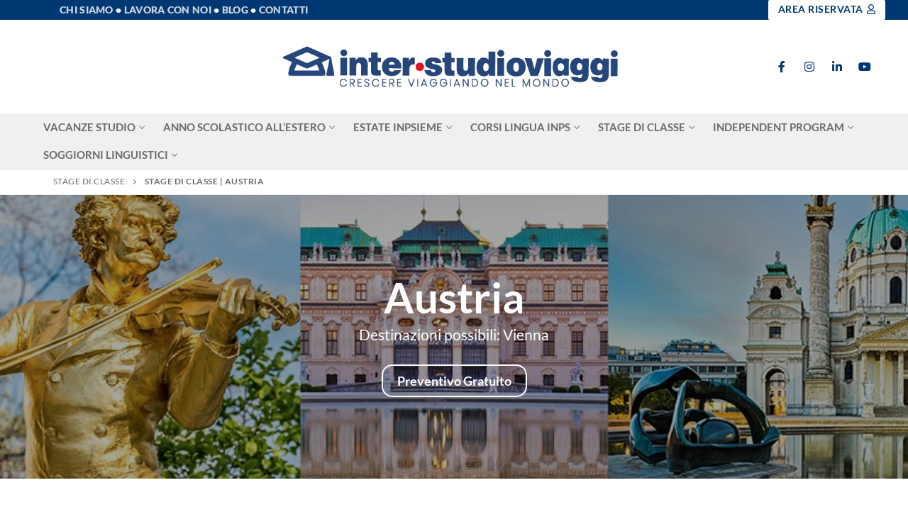

--- FILE ---
content_type: text/html; charset=UTF-8
request_url: https://www.interstudioviaggi.it/stage-di-classe/austria/
body_size: 55905
content:
<!doctype html>
<html lang="it-IT">
<head><meta charset="UTF-8"><script>if(navigator.userAgent.match(/MSIE|Internet Explorer/i)||navigator.userAgent.match(/Trident\/7\..*?rv:11/i)){var href=document.location.href;if(!href.match(/[?&]nowprocket/)){if(href.indexOf("?")==-1){if(href.indexOf("#")==-1){document.location.href=href+"?nowprocket=1"}else{document.location.href=href.replace("#","?nowprocket=1#")}}else{if(href.indexOf("#")==-1){document.location.href=href+"&nowprocket=1"}else{document.location.href=href.replace("#","&nowprocket=1#")}}}}</script><script>(()=>{class RocketLazyLoadScripts{constructor(){this.v="2.0.4",this.userEvents=["keydown","keyup","mousedown","mouseup","mousemove","mouseover","mouseout","touchmove","touchstart","touchend","touchcancel","wheel","click","dblclick","input"],this.attributeEvents=["onblur","onclick","oncontextmenu","ondblclick","onfocus","onmousedown","onmouseenter","onmouseleave","onmousemove","onmouseout","onmouseover","onmouseup","onmousewheel","onscroll","onsubmit"]}async t(){this.i(),this.o(),/iP(ad|hone)/.test(navigator.userAgent)&&this.h(),this.u(),this.l(this),this.m(),this.k(this),this.p(this),this._(),await Promise.all([this.R(),this.L()]),this.lastBreath=Date.now(),this.S(this),this.P(),this.D(),this.O(),this.M(),await this.C(this.delayedScripts.normal),await this.C(this.delayedScripts.defer),await this.C(this.delayedScripts.async),await this.T(),await this.F(),await this.j(),await this.A(),window.dispatchEvent(new Event("rocket-allScriptsLoaded")),this.everythingLoaded=!0,this.lastTouchEnd&&await new Promise(t=>setTimeout(t,500-Date.now()+this.lastTouchEnd)),this.I(),this.H(),this.U(),this.W()}i(){this.CSPIssue=sessionStorage.getItem("rocketCSPIssue"),document.addEventListener("securitypolicyviolation",t=>{this.CSPIssue||"script-src-elem"!==t.violatedDirective||"data"!==t.blockedURI||(this.CSPIssue=!0,sessionStorage.setItem("rocketCSPIssue",!0))},{isRocket:!0})}o(){window.addEventListener("pageshow",t=>{this.persisted=t.persisted,this.realWindowLoadedFired=!0},{isRocket:!0}),window.addEventListener("pagehide",()=>{this.onFirstUserAction=null},{isRocket:!0})}h(){let t;function e(e){t=e}window.addEventListener("touchstart",e,{isRocket:!0}),window.addEventListener("touchend",function i(o){o.changedTouches[0]&&t.changedTouches[0]&&Math.abs(o.changedTouches[0].pageX-t.changedTouches[0].pageX)<10&&Math.abs(o.changedTouches[0].pageY-t.changedTouches[0].pageY)<10&&o.timeStamp-t.timeStamp<200&&(window.removeEventListener("touchstart",e,{isRocket:!0}),window.removeEventListener("touchend",i,{isRocket:!0}),"INPUT"===o.target.tagName&&"text"===o.target.type||(o.target.dispatchEvent(new TouchEvent("touchend",{target:o.target,bubbles:!0})),o.target.dispatchEvent(new MouseEvent("mouseover",{target:o.target,bubbles:!0})),o.target.dispatchEvent(new PointerEvent("click",{target:o.target,bubbles:!0,cancelable:!0,detail:1,clientX:o.changedTouches[0].clientX,clientY:o.changedTouches[0].clientY})),event.preventDefault()))},{isRocket:!0})}q(t){this.userActionTriggered||("mousemove"!==t.type||this.firstMousemoveIgnored?"keyup"===t.type||"mouseover"===t.type||"mouseout"===t.type||(this.userActionTriggered=!0,this.onFirstUserAction&&this.onFirstUserAction()):this.firstMousemoveIgnored=!0),"click"===t.type&&t.preventDefault(),t.stopPropagation(),t.stopImmediatePropagation(),"touchstart"===this.lastEvent&&"touchend"===t.type&&(this.lastTouchEnd=Date.now()),"click"===t.type&&(this.lastTouchEnd=0),this.lastEvent=t.type,t.composedPath&&t.composedPath()[0].getRootNode()instanceof ShadowRoot&&(t.rocketTarget=t.composedPath()[0]),this.savedUserEvents.push(t)}u(){this.savedUserEvents=[],this.userEventHandler=this.q.bind(this),this.userEvents.forEach(t=>window.addEventListener(t,this.userEventHandler,{passive:!1,isRocket:!0})),document.addEventListener("visibilitychange",this.userEventHandler,{isRocket:!0})}U(){this.userEvents.forEach(t=>window.removeEventListener(t,this.userEventHandler,{passive:!1,isRocket:!0})),document.removeEventListener("visibilitychange",this.userEventHandler,{isRocket:!0}),this.savedUserEvents.forEach(t=>{(t.rocketTarget||t.target).dispatchEvent(new window[t.constructor.name](t.type,t))})}m(){const t="return false",e=Array.from(this.attributeEvents,t=>"data-rocket-"+t),i="["+this.attributeEvents.join("],[")+"]",o="[data-rocket-"+this.attributeEvents.join("],[data-rocket-")+"]",s=(e,i,o)=>{o&&o!==t&&(e.setAttribute("data-rocket-"+i,o),e["rocket"+i]=new Function("event",o),e.setAttribute(i,t))};new MutationObserver(t=>{for(const n of t)"attributes"===n.type&&(n.attributeName.startsWith("data-rocket-")||this.everythingLoaded?n.attributeName.startsWith("data-rocket-")&&this.everythingLoaded&&this.N(n.target,n.attributeName.substring(12)):s(n.target,n.attributeName,n.target.getAttribute(n.attributeName))),"childList"===n.type&&n.addedNodes.forEach(t=>{if(t.nodeType===Node.ELEMENT_NODE)if(this.everythingLoaded)for(const i of[t,...t.querySelectorAll(o)])for(const t of i.getAttributeNames())e.includes(t)&&this.N(i,t.substring(12));else for(const e of[t,...t.querySelectorAll(i)])for(const t of e.getAttributeNames())this.attributeEvents.includes(t)&&s(e,t,e.getAttribute(t))})}).observe(document,{subtree:!0,childList:!0,attributeFilter:[...this.attributeEvents,...e]})}I(){this.attributeEvents.forEach(t=>{document.querySelectorAll("[data-rocket-"+t+"]").forEach(e=>{this.N(e,t)})})}N(t,e){const i=t.getAttribute("data-rocket-"+e);i&&(t.setAttribute(e,i),t.removeAttribute("data-rocket-"+e))}k(t){Object.defineProperty(HTMLElement.prototype,"onclick",{get(){return this.rocketonclick||null},set(e){this.rocketonclick=e,this.setAttribute(t.everythingLoaded?"onclick":"data-rocket-onclick","this.rocketonclick(event)")}})}S(t){function e(e,i){let o=e[i];e[i]=null,Object.defineProperty(e,i,{get:()=>o,set(s){t.everythingLoaded?o=s:e["rocket"+i]=o=s}})}e(document,"onreadystatechange"),e(window,"onload"),e(window,"onpageshow");try{Object.defineProperty(document,"readyState",{get:()=>t.rocketReadyState,set(e){t.rocketReadyState=e},configurable:!0}),document.readyState="loading"}catch(t){console.log("WPRocket DJE readyState conflict, bypassing")}}l(t){this.originalAddEventListener=EventTarget.prototype.addEventListener,this.originalRemoveEventListener=EventTarget.prototype.removeEventListener,this.savedEventListeners=[],EventTarget.prototype.addEventListener=function(e,i,o){o&&o.isRocket||!t.B(e,this)&&!t.userEvents.includes(e)||t.B(e,this)&&!t.userActionTriggered||e.startsWith("rocket-")||t.everythingLoaded?t.originalAddEventListener.call(this,e,i,o):(t.savedEventListeners.push({target:this,remove:!1,type:e,func:i,options:o}),"mouseenter"!==e&&"mouseleave"!==e||t.originalAddEventListener.call(this,e,t.savedUserEvents.push,o))},EventTarget.prototype.removeEventListener=function(e,i,o){o&&o.isRocket||!t.B(e,this)&&!t.userEvents.includes(e)||t.B(e,this)&&!t.userActionTriggered||e.startsWith("rocket-")||t.everythingLoaded?t.originalRemoveEventListener.call(this,e,i,o):t.savedEventListeners.push({target:this,remove:!0,type:e,func:i,options:o})}}J(t,e){this.savedEventListeners=this.savedEventListeners.filter(i=>{let o=i.type,s=i.target||window;return e!==o||t!==s||(this.B(o,s)&&(i.type="rocket-"+o),this.$(i),!1)})}H(){EventTarget.prototype.addEventListener=this.originalAddEventListener,EventTarget.prototype.removeEventListener=this.originalRemoveEventListener,this.savedEventListeners.forEach(t=>this.$(t))}$(t){t.remove?this.originalRemoveEventListener.call(t.target,t.type,t.func,t.options):this.originalAddEventListener.call(t.target,t.type,t.func,t.options)}p(t){let e;function i(e){return t.everythingLoaded?e:e.split(" ").map(t=>"load"===t||t.startsWith("load.")?"rocket-jquery-load":t).join(" ")}function o(o){function s(e){const s=o.fn[e];o.fn[e]=o.fn.init.prototype[e]=function(){return this[0]===window&&t.userActionTriggered&&("string"==typeof arguments[0]||arguments[0]instanceof String?arguments[0]=i(arguments[0]):"object"==typeof arguments[0]&&Object.keys(arguments[0]).forEach(t=>{const e=arguments[0][t];delete arguments[0][t],arguments[0][i(t)]=e})),s.apply(this,arguments),this}}if(o&&o.fn&&!t.allJQueries.includes(o)){const e={DOMContentLoaded:[],"rocket-DOMContentLoaded":[]};for(const t in e)document.addEventListener(t,()=>{e[t].forEach(t=>t())},{isRocket:!0});o.fn.ready=o.fn.init.prototype.ready=function(i){function s(){parseInt(o.fn.jquery)>2?setTimeout(()=>i.bind(document)(o)):i.bind(document)(o)}return"function"==typeof i&&(t.realDomReadyFired?!t.userActionTriggered||t.fauxDomReadyFired?s():e["rocket-DOMContentLoaded"].push(s):e.DOMContentLoaded.push(s)),o([])},s("on"),s("one"),s("off"),t.allJQueries.push(o)}e=o}t.allJQueries=[],o(window.jQuery),Object.defineProperty(window,"jQuery",{get:()=>e,set(t){o(t)}})}P(){const t=new Map;document.write=document.writeln=function(e){const i=document.currentScript,o=document.createRange(),s=i.parentElement;let n=t.get(i);void 0===n&&(n=i.nextSibling,t.set(i,n));const c=document.createDocumentFragment();o.setStart(c,0),c.appendChild(o.createContextualFragment(e)),s.insertBefore(c,n)}}async R(){return new Promise(t=>{this.userActionTriggered?t():this.onFirstUserAction=t})}async L(){return new Promise(t=>{document.addEventListener("DOMContentLoaded",()=>{this.realDomReadyFired=!0,t()},{isRocket:!0})})}async j(){return this.realWindowLoadedFired?Promise.resolve():new Promise(t=>{window.addEventListener("load",t,{isRocket:!0})})}M(){this.pendingScripts=[];this.scriptsMutationObserver=new MutationObserver(t=>{for(const e of t)e.addedNodes.forEach(t=>{"SCRIPT"!==t.tagName||t.noModule||t.isWPRocket||this.pendingScripts.push({script:t,promise:new Promise(e=>{const i=()=>{const i=this.pendingScripts.findIndex(e=>e.script===t);i>=0&&this.pendingScripts.splice(i,1),e()};t.addEventListener("load",i,{isRocket:!0}),t.addEventListener("error",i,{isRocket:!0}),setTimeout(i,1e3)})})})}),this.scriptsMutationObserver.observe(document,{childList:!0,subtree:!0})}async F(){await this.X(),this.pendingScripts.length?(await this.pendingScripts[0].promise,await this.F()):this.scriptsMutationObserver.disconnect()}D(){this.delayedScripts={normal:[],async:[],defer:[]},document.querySelectorAll("script[type$=rocketlazyloadscript]").forEach(t=>{t.hasAttribute("data-rocket-src")?t.hasAttribute("async")&&!1!==t.async?this.delayedScripts.async.push(t):t.hasAttribute("defer")&&!1!==t.defer||"module"===t.getAttribute("data-rocket-type")?this.delayedScripts.defer.push(t):this.delayedScripts.normal.push(t):this.delayedScripts.normal.push(t)})}async _(){await this.L();let t=[];document.querySelectorAll("script[type$=rocketlazyloadscript][data-rocket-src]").forEach(e=>{let i=e.getAttribute("data-rocket-src");if(i&&!i.startsWith("data:")){i.startsWith("//")&&(i=location.protocol+i);try{const o=new URL(i).origin;o!==location.origin&&t.push({src:o,crossOrigin:e.crossOrigin||"module"===e.getAttribute("data-rocket-type")})}catch(t){}}}),t=[...new Map(t.map(t=>[JSON.stringify(t),t])).values()],this.Y(t,"preconnect")}async G(t){if(await this.K(),!0!==t.noModule||!("noModule"in HTMLScriptElement.prototype))return new Promise(e=>{let i;function o(){(i||t).setAttribute("data-rocket-status","executed"),e()}try{if(navigator.userAgent.includes("Firefox/")||""===navigator.vendor||this.CSPIssue)i=document.createElement("script"),[...t.attributes].forEach(t=>{let e=t.nodeName;"type"!==e&&("data-rocket-type"===e&&(e="type"),"data-rocket-src"===e&&(e="src"),i.setAttribute(e,t.nodeValue))}),t.text&&(i.text=t.text),t.nonce&&(i.nonce=t.nonce),i.hasAttribute("src")?(i.addEventListener("load",o,{isRocket:!0}),i.addEventListener("error",()=>{i.setAttribute("data-rocket-status","failed-network"),e()},{isRocket:!0}),setTimeout(()=>{i.isConnected||e()},1)):(i.text=t.text,o()),i.isWPRocket=!0,t.parentNode.replaceChild(i,t);else{const i=t.getAttribute("data-rocket-type"),s=t.getAttribute("data-rocket-src");i?(t.type=i,t.removeAttribute("data-rocket-type")):t.removeAttribute("type"),t.addEventListener("load",o,{isRocket:!0}),t.addEventListener("error",i=>{this.CSPIssue&&i.target.src.startsWith("data:")?(console.log("WPRocket: CSP fallback activated"),t.removeAttribute("src"),this.G(t).then(e)):(t.setAttribute("data-rocket-status","failed-network"),e())},{isRocket:!0}),s?(t.fetchPriority="high",t.removeAttribute("data-rocket-src"),t.src=s):t.src="data:text/javascript;base64,"+window.btoa(unescape(encodeURIComponent(t.text)))}}catch(i){t.setAttribute("data-rocket-status","failed-transform"),e()}});t.setAttribute("data-rocket-status","skipped")}async C(t){const e=t.shift();return e?(e.isConnected&&await this.G(e),this.C(t)):Promise.resolve()}O(){this.Y([...this.delayedScripts.normal,...this.delayedScripts.defer,...this.delayedScripts.async],"preload")}Y(t,e){this.trash=this.trash||[];let i=!0;var o=document.createDocumentFragment();t.forEach(t=>{const s=t.getAttribute&&t.getAttribute("data-rocket-src")||t.src;if(s&&!s.startsWith("data:")){const n=document.createElement("link");n.href=s,n.rel=e,"preconnect"!==e&&(n.as="script",n.fetchPriority=i?"high":"low"),t.getAttribute&&"module"===t.getAttribute("data-rocket-type")&&(n.crossOrigin=!0),t.crossOrigin&&(n.crossOrigin=t.crossOrigin),t.integrity&&(n.integrity=t.integrity),t.nonce&&(n.nonce=t.nonce),o.appendChild(n),this.trash.push(n),i=!1}}),document.head.appendChild(o)}W(){this.trash.forEach(t=>t.remove())}async T(){try{document.readyState="interactive"}catch(t){}this.fauxDomReadyFired=!0;try{await this.K(),this.J(document,"readystatechange"),document.dispatchEvent(new Event("rocket-readystatechange")),await this.K(),document.rocketonreadystatechange&&document.rocketonreadystatechange(),await this.K(),this.J(document,"DOMContentLoaded"),document.dispatchEvent(new Event("rocket-DOMContentLoaded")),await this.K(),this.J(window,"DOMContentLoaded"),window.dispatchEvent(new Event("rocket-DOMContentLoaded"))}catch(t){console.error(t)}}async A(){try{document.readyState="complete"}catch(t){}try{await this.K(),this.J(document,"readystatechange"),document.dispatchEvent(new Event("rocket-readystatechange")),await this.K(),document.rocketonreadystatechange&&document.rocketonreadystatechange(),await this.K(),this.J(window,"load"),window.dispatchEvent(new Event("rocket-load")),await this.K(),window.rocketonload&&window.rocketonload(),await this.K(),this.allJQueries.forEach(t=>t(window).trigger("rocket-jquery-load")),await this.K(),this.J(window,"pageshow");const t=new Event("rocket-pageshow");t.persisted=this.persisted,window.dispatchEvent(t),await this.K(),window.rocketonpageshow&&window.rocketonpageshow({persisted:this.persisted})}catch(t){console.error(t)}}async K(){Date.now()-this.lastBreath>45&&(await this.X(),this.lastBreath=Date.now())}async X(){return document.hidden?new Promise(t=>setTimeout(t)):new Promise(t=>requestAnimationFrame(t))}B(t,e){return e===document&&"readystatechange"===t||(e===document&&"DOMContentLoaded"===t||(e===window&&"DOMContentLoaded"===t||(e===window&&"load"===t||e===window&&"pageshow"===t)))}static run(){(new RocketLazyLoadScripts).t()}}RocketLazyLoadScripts.run()})();</script>
	
	<meta name="viewport" content="width=device-width, initial-scale=1, maximum-scale=10.0, user-scalable=yes">
	<link rel="profile" href="http://gmpg.org/xfn/11">
	<meta name='robots' content='index, follow, max-image-preview:large, max-snippet:-1, max-video-preview:-1' />

	<!-- This site is optimized with the Yoast SEO Premium plugin v26.8 (Yoast SEO v26.8) - https://yoast.com/product/yoast-seo-premium-wordpress/ -->
	<title>Stage di Classe | Austria - InterStudioViaggi</title>
<link data-rocket-prefetch href="https://www.googletagmanager.com" rel="dns-prefetch">
<link data-rocket-prefetch href="https://fonts.googleapis.com" rel="dns-prefetch">
<link data-rocket-prefetch href="https://cdn.userway.org" rel="dns-prefetch">
<link data-rocket-preload as="style" href="https://fonts.googleapis.com/css?family=Poppins%3A100%2C100i%2C200%2C200i%2C300%2C300i%2C400%2C400i%2C500%2C500i%2C600%2C600i%2C700%2C700i%2C800%2C800i%2C900%2C900i%7CLato%3A100%2C100i%2C300%2C300i%2C400%2C400i%2C700%2C700i%2C900%2C900i%7CLato%3A300%2C400%2C300%2C400%2C300%2C400%2C300%2C400%7CRoboto%3A300%2C400&#038;display=swap" rel="preload">
<link href="https://fonts.googleapis.com/css?family=Poppins%3A100%2C100i%2C200%2C200i%2C300%2C300i%2C400%2C400i%2C500%2C500i%2C600%2C600i%2C700%2C700i%2C800%2C800i%2C900%2C900i%7CLato%3A100%2C100i%2C300%2C300i%2C400%2C400i%2C700%2C700i%2C900%2C900i%7CLato%3A300%2C400%2C300%2C400%2C300%2C400%2C300%2C400%7CRoboto%3A300%2C400&#038;display=swap" media="print" onload="this.media=&#039;all&#039;" rel="stylesheet">
<style id="wpr-usedcss">img:is([sizes=auto i],[sizes^="auto," i]){contain-intrinsic-size:3000px 1500px}img.emoji{display:inline!important;border:none!important;box-shadow:none!important;height:1em!important;width:1em!important;margin:0 .07em!important;vertical-align:-.1em!important;background:0 0!important;padding:0!important}:where(.wp-block-button__link){border-radius:9999px;box-shadow:none;padding:calc(.667em + 2px) calc(1.333em + 2px);text-decoration:none}:root :where(.wp-block-button .wp-block-button__link.is-style-outline),:root :where(.wp-block-button.is-style-outline>.wp-block-button__link){border:2px solid;padding:.667em 1.333em}:root :where(.wp-block-button .wp-block-button__link.is-style-outline:not(.has-text-color)),:root :where(.wp-block-button.is-style-outline>.wp-block-button__link:not(.has-text-color)){color:currentColor}:root :where(.wp-block-button .wp-block-button__link.is-style-outline:not(.has-background)),:root :where(.wp-block-button.is-style-outline>.wp-block-button__link:not(.has-background)){background-color:initial;background-image:none}:where(.wp-block-calendar table:not(.has-background) th){background:#ddd}:where(.wp-block-columns){margin-bottom:1.75em}:where(.wp-block-columns.has-background){padding:1.25em 2.375em}:where(.wp-block-post-comments input[type=submit]){border:none}:where(.wp-block-cover-image:not(.has-text-color)),:where(.wp-block-cover:not(.has-text-color)){color:#fff}:where(.wp-block-cover-image.is-light:not(.has-text-color)),:where(.wp-block-cover.is-light:not(.has-text-color)){color:#000}:root :where(.wp-block-cover h1:not(.has-text-color)),:root :where(.wp-block-cover h2:not(.has-text-color)),:root :where(.wp-block-cover h3:not(.has-text-color)),:root :where(.wp-block-cover h4:not(.has-text-color)),:root :where(.wp-block-cover h5:not(.has-text-color)),:root :where(.wp-block-cover h6:not(.has-text-color)),:root :where(.wp-block-cover p:not(.has-text-color)){color:inherit}:where(.wp-block-file){margin-bottom:1.5em}:where(.wp-block-file__button){border-radius:2em;display:inline-block;padding:.5em 1em}:where(.wp-block-file__button):where(a):active,:where(.wp-block-file__button):where(a):focus,:where(.wp-block-file__button):where(a):hover,:where(.wp-block-file__button):where(a):visited{box-shadow:none;color:#fff;opacity:.85;text-decoration:none}:where(.wp-block-form-input__input){font-size:1em;margin-bottom:.5em;padding:0 .5em}:where(.wp-block-form-input__input)[type=date],:where(.wp-block-form-input__input)[type=datetime-local],:where(.wp-block-form-input__input)[type=datetime],:where(.wp-block-form-input__input)[type=email],:where(.wp-block-form-input__input)[type=month],:where(.wp-block-form-input__input)[type=number],:where(.wp-block-form-input__input)[type=password],:where(.wp-block-form-input__input)[type=search],:where(.wp-block-form-input__input)[type=tel],:where(.wp-block-form-input__input)[type=text],:where(.wp-block-form-input__input)[type=time],:where(.wp-block-form-input__input)[type=url],:where(.wp-block-form-input__input)[type=week]{border-style:solid;border-width:1px;line-height:2;min-height:2em}:where(.wp-block-group.wp-block-group-is-layout-constrained){position:relative}:root :where(.wp-block-image.is-style-rounded img,.wp-block-image .is-style-rounded img){border-radius:9999px}:where(.wp-block-latest-comments:not([style*=line-height] .wp-block-latest-comments__comment)){line-height:1.1}:where(.wp-block-latest-comments:not([style*=line-height] .wp-block-latest-comments__comment-excerpt p)){line-height:1.8}:root :where(.wp-block-latest-posts.is-grid){padding:0}:root :where(.wp-block-latest-posts.wp-block-latest-posts__list){padding-left:0}ul{box-sizing:border-box}:root :where(.wp-block-list.has-background){padding:1.25em 2.375em}:where(.wp-block-navigation.has-background .wp-block-navigation-item a:not(.wp-element-button)),:where(.wp-block-navigation.has-background .wp-block-navigation-submenu a:not(.wp-element-button)){padding:.5em 1em}:where(.wp-block-navigation .wp-block-navigation__submenu-container .wp-block-navigation-item a:not(.wp-element-button)),:where(.wp-block-navigation .wp-block-navigation__submenu-container .wp-block-navigation-submenu a:not(.wp-element-button)),:where(.wp-block-navigation .wp-block-navigation__submenu-container .wp-block-navigation-submenu button.wp-block-navigation-item__content),:where(.wp-block-navigation .wp-block-navigation__submenu-container .wp-block-pages-list__item button.wp-block-navigation-item__content){padding:.5em 1em}:root :where(p.has-background){padding:1.25em 2.375em}:where(p.has-text-color:not(.has-link-color)) a{color:inherit}:where(.wp-block-post-comments-form input:not([type=submit])),:where(.wp-block-post-comments-form textarea){border:1px solid #949494;font-family:inherit;font-size:1em}:where(.wp-block-post-comments-form input:where(:not([type=submit]):not([type=checkbox]))),:where(.wp-block-post-comments-form textarea){padding:calc(.667em + 2px)}:where(.wp-block-post-excerpt){box-sizing:border-box;margin-bottom:var(--wp--style--block-gap);margin-top:var(--wp--style--block-gap)}:where(.wp-block-preformatted.has-background){padding:1.25em 2.375em}:where(.wp-block-search__button){border:1px solid #ccc;padding:6px 10px}:where(.wp-block-search__input){appearance:none;border:1px solid #949494;flex-grow:1;font-family:inherit;font-size:inherit;font-style:inherit;font-weight:inherit;letter-spacing:inherit;line-height:inherit;margin-left:0;margin-right:0;min-width:3rem;padding:8px;text-decoration:unset!important;text-transform:inherit}:where(.wp-block-search__button-inside .wp-block-search__inside-wrapper){background-color:#fff;border:1px solid #949494;box-sizing:border-box;padding:4px}:where(.wp-block-search__button-inside .wp-block-search__inside-wrapper) .wp-block-search__input{border:none;border-radius:0;padding:0 4px}:where(.wp-block-search__button-inside .wp-block-search__inside-wrapper) .wp-block-search__input:focus{outline:0}:where(.wp-block-search__button-inside .wp-block-search__inside-wrapper) :where(.wp-block-search__button){padding:4px 8px}:root :where(.wp-block-separator.is-style-dots){height:auto;line-height:1;text-align:center}:root :where(.wp-block-separator.is-style-dots):before{color:currentColor;content:"···";font-family:serif;font-size:1.5em;letter-spacing:2em;padding-left:2em}:root :where(.wp-block-site-logo.is-style-rounded){border-radius:9999px}:where(.wp-block-social-links:not(.is-style-logos-only)) .wp-social-link{background-color:#f0f0f0;color:#444}:where(.wp-block-social-links:not(.is-style-logos-only)) .wp-social-link-amazon{background-color:#f90;color:#fff}:where(.wp-block-social-links:not(.is-style-logos-only)) .wp-social-link-bandcamp{background-color:#1ea0c3;color:#fff}:where(.wp-block-social-links:not(.is-style-logos-only)) .wp-social-link-behance{background-color:#0757fe;color:#fff}:where(.wp-block-social-links:not(.is-style-logos-only)) .wp-social-link-bluesky{background-color:#0a7aff;color:#fff}:where(.wp-block-social-links:not(.is-style-logos-only)) .wp-social-link-codepen{background-color:#1e1f26;color:#fff}:where(.wp-block-social-links:not(.is-style-logos-only)) .wp-social-link-deviantart{background-color:#02e49b;color:#fff}:where(.wp-block-social-links:not(.is-style-logos-only)) .wp-social-link-discord{background-color:#5865f2;color:#fff}:where(.wp-block-social-links:not(.is-style-logos-only)) .wp-social-link-dribbble{background-color:#e94c89;color:#fff}:where(.wp-block-social-links:not(.is-style-logos-only)) .wp-social-link-dropbox{background-color:#4280ff;color:#fff}:where(.wp-block-social-links:not(.is-style-logos-only)) .wp-social-link-etsy{background-color:#f45800;color:#fff}:where(.wp-block-social-links:not(.is-style-logos-only)) .wp-social-link-facebook{background-color:#0866ff;color:#fff}:where(.wp-block-social-links:not(.is-style-logos-only)) .wp-social-link-fivehundredpx{background-color:#000;color:#fff}:where(.wp-block-social-links:not(.is-style-logos-only)) .wp-social-link-flickr{background-color:#0461dd;color:#fff}:where(.wp-block-social-links:not(.is-style-logos-only)) .wp-social-link-foursquare{background-color:#e65678;color:#fff}:where(.wp-block-social-links:not(.is-style-logos-only)) .wp-social-link-github{background-color:#24292d;color:#fff}:where(.wp-block-social-links:not(.is-style-logos-only)) .wp-social-link-goodreads{background-color:#eceadd;color:#382110}:where(.wp-block-social-links:not(.is-style-logos-only)) .wp-social-link-google{background-color:#ea4434;color:#fff}:where(.wp-block-social-links:not(.is-style-logos-only)) .wp-social-link-gravatar{background-color:#1d4fc4;color:#fff}:where(.wp-block-social-links:not(.is-style-logos-only)) .wp-social-link-instagram{background-color:#f00075;color:#fff}:where(.wp-block-social-links:not(.is-style-logos-only)) .wp-social-link-lastfm{background-color:#e21b24;color:#fff}:where(.wp-block-social-links:not(.is-style-logos-only)) .wp-social-link-linkedin{background-color:#0d66c2;color:#fff}:where(.wp-block-social-links:not(.is-style-logos-only)) .wp-social-link-mastodon{background-color:#3288d4;color:#fff}:where(.wp-block-social-links:not(.is-style-logos-only)) .wp-social-link-medium{background-color:#000;color:#fff}:where(.wp-block-social-links:not(.is-style-logos-only)) .wp-social-link-meetup{background-color:#f6405f;color:#fff}:where(.wp-block-social-links:not(.is-style-logos-only)) .wp-social-link-patreon{background-color:#000;color:#fff}:where(.wp-block-social-links:not(.is-style-logos-only)) .wp-social-link-pinterest{background-color:#e60122;color:#fff}:where(.wp-block-social-links:not(.is-style-logos-only)) .wp-social-link-pocket{background-color:#ef4155;color:#fff}:where(.wp-block-social-links:not(.is-style-logos-only)) .wp-social-link-reddit{background-color:#ff4500;color:#fff}:where(.wp-block-social-links:not(.is-style-logos-only)) .wp-social-link-skype{background-color:#0478d7;color:#fff}:where(.wp-block-social-links:not(.is-style-logos-only)) .wp-social-link-snapchat{background-color:#fefc00;color:#fff;stroke:#000}:where(.wp-block-social-links:not(.is-style-logos-only)) .wp-social-link-soundcloud{background-color:#ff5600;color:#fff}:where(.wp-block-social-links:not(.is-style-logos-only)) .wp-social-link-spotify{background-color:#1bd760;color:#fff}:where(.wp-block-social-links:not(.is-style-logos-only)) .wp-social-link-telegram{background-color:#2aabee;color:#fff}:where(.wp-block-social-links:not(.is-style-logos-only)) .wp-social-link-threads{background-color:#000;color:#fff}:where(.wp-block-social-links:not(.is-style-logos-only)) .wp-social-link-tiktok{background-color:#000;color:#fff}:where(.wp-block-social-links:not(.is-style-logos-only)) .wp-social-link-tumblr{background-color:#011835;color:#fff}:where(.wp-block-social-links:not(.is-style-logos-only)) .wp-social-link-twitch{background-color:#6440a4;color:#fff}:where(.wp-block-social-links:not(.is-style-logos-only)) .wp-social-link-twitter{background-color:#1da1f2;color:#fff}:where(.wp-block-social-links:not(.is-style-logos-only)) .wp-social-link-vimeo{background-color:#1eb7ea;color:#fff}:where(.wp-block-social-links:not(.is-style-logos-only)) .wp-social-link-vk{background-color:#4680c2;color:#fff}:where(.wp-block-social-links:not(.is-style-logos-only)) .wp-social-link-wordpress{background-color:#3499cd;color:#fff}:where(.wp-block-social-links:not(.is-style-logos-only)) .wp-social-link-whatsapp{background-color:#25d366;color:#fff}:where(.wp-block-social-links:not(.is-style-logos-only)) .wp-social-link-x{background-color:#000;color:#fff}:where(.wp-block-social-links:not(.is-style-logos-only)) .wp-social-link-yelp{background-color:#d32422;color:#fff}:where(.wp-block-social-links:not(.is-style-logos-only)) .wp-social-link-youtube{background-color:red;color:#fff}:where(.wp-block-social-links.is-style-logos-only) .wp-social-link{background:0 0}:where(.wp-block-social-links.is-style-logos-only) .wp-social-link svg{height:1.25em;width:1.25em}:where(.wp-block-social-links.is-style-logos-only) .wp-social-link-amazon{color:#f90}:where(.wp-block-social-links.is-style-logos-only) .wp-social-link-bandcamp{color:#1ea0c3}:where(.wp-block-social-links.is-style-logos-only) .wp-social-link-behance{color:#0757fe}:where(.wp-block-social-links.is-style-logos-only) .wp-social-link-bluesky{color:#0a7aff}:where(.wp-block-social-links.is-style-logos-only) .wp-social-link-codepen{color:#1e1f26}:where(.wp-block-social-links.is-style-logos-only) .wp-social-link-deviantart{color:#02e49b}:where(.wp-block-social-links.is-style-logos-only) .wp-social-link-discord{color:#5865f2}:where(.wp-block-social-links.is-style-logos-only) .wp-social-link-dribbble{color:#e94c89}:where(.wp-block-social-links.is-style-logos-only) .wp-social-link-dropbox{color:#4280ff}:where(.wp-block-social-links.is-style-logos-only) .wp-social-link-etsy{color:#f45800}:where(.wp-block-social-links.is-style-logos-only) .wp-social-link-facebook{color:#0866ff}:where(.wp-block-social-links.is-style-logos-only) .wp-social-link-fivehundredpx{color:#000}:where(.wp-block-social-links.is-style-logos-only) .wp-social-link-flickr{color:#0461dd}:where(.wp-block-social-links.is-style-logos-only) .wp-social-link-foursquare{color:#e65678}:where(.wp-block-social-links.is-style-logos-only) .wp-social-link-github{color:#24292d}:where(.wp-block-social-links.is-style-logos-only) .wp-social-link-goodreads{color:#382110}:where(.wp-block-social-links.is-style-logos-only) .wp-social-link-google{color:#ea4434}:where(.wp-block-social-links.is-style-logos-only) .wp-social-link-gravatar{color:#1d4fc4}:where(.wp-block-social-links.is-style-logos-only) .wp-social-link-instagram{color:#f00075}:where(.wp-block-social-links.is-style-logos-only) .wp-social-link-lastfm{color:#e21b24}:where(.wp-block-social-links.is-style-logos-only) .wp-social-link-linkedin{color:#0d66c2}:where(.wp-block-social-links.is-style-logos-only) .wp-social-link-mastodon{color:#3288d4}:where(.wp-block-social-links.is-style-logos-only) .wp-social-link-medium{color:#000}:where(.wp-block-social-links.is-style-logos-only) .wp-social-link-meetup{color:#f6405f}:where(.wp-block-social-links.is-style-logos-only) .wp-social-link-patreon{color:#000}:where(.wp-block-social-links.is-style-logos-only) .wp-social-link-pinterest{color:#e60122}:where(.wp-block-social-links.is-style-logos-only) .wp-social-link-pocket{color:#ef4155}:where(.wp-block-social-links.is-style-logos-only) .wp-social-link-reddit{color:#ff4500}:where(.wp-block-social-links.is-style-logos-only) .wp-social-link-skype{color:#0478d7}:where(.wp-block-social-links.is-style-logos-only) .wp-social-link-snapchat{color:#fff;stroke:#000}:where(.wp-block-social-links.is-style-logos-only) .wp-social-link-soundcloud{color:#ff5600}:where(.wp-block-social-links.is-style-logos-only) .wp-social-link-spotify{color:#1bd760}:where(.wp-block-social-links.is-style-logos-only) .wp-social-link-telegram{color:#2aabee}:where(.wp-block-social-links.is-style-logos-only) .wp-social-link-threads{color:#000}:where(.wp-block-social-links.is-style-logos-only) .wp-social-link-tiktok{color:#000}:where(.wp-block-social-links.is-style-logos-only) .wp-social-link-tumblr{color:#011835}:where(.wp-block-social-links.is-style-logos-only) .wp-social-link-twitch{color:#6440a4}:where(.wp-block-social-links.is-style-logos-only) .wp-social-link-twitter{color:#1da1f2}:where(.wp-block-social-links.is-style-logos-only) .wp-social-link-vimeo{color:#1eb7ea}:where(.wp-block-social-links.is-style-logos-only) .wp-social-link-vk{color:#4680c2}:where(.wp-block-social-links.is-style-logos-only) .wp-social-link-whatsapp{color:#25d366}:where(.wp-block-social-links.is-style-logos-only) .wp-social-link-wordpress{color:#3499cd}:where(.wp-block-social-links.is-style-logos-only) .wp-social-link-x{color:#000}:where(.wp-block-social-links.is-style-logos-only) .wp-social-link-yelp{color:#d32422}:where(.wp-block-social-links.is-style-logos-only) .wp-social-link-youtube{color:red}:root :where(.wp-block-social-links .wp-social-link a){padding:.25em}:root :where(.wp-block-social-links.is-style-logos-only .wp-social-link a){padding:0}:root :where(.wp-block-social-links.is-style-pill-shape .wp-social-link a){padding-left:.6666666667em;padding-right:.6666666667em}:root :where(.wp-block-tag-cloud.is-style-outline){display:flex;flex-wrap:wrap;gap:1ch}:root :where(.wp-block-tag-cloud.is-style-outline a){border:1px solid;font-size:unset!important;margin-right:0;padding:1ch 2ch;text-decoration:none!important}:root :where(.wp-block-table-of-contents){box-sizing:border-box}:where(.wp-block-term-description){box-sizing:border-box;margin-bottom:var(--wp--style--block-gap);margin-top:var(--wp--style--block-gap)}:where(pre.wp-block-verse){font-family:inherit}.entry-content{counter-reset:footnotes}:root{--wp-block-synced-color:#7a00df;--wp-block-synced-color--rgb:122,0,223;--wp-bound-block-color:var(--wp-block-synced-color);--wp-editor-canvas-background:#ddd;--wp-admin-theme-color:#007cba;--wp-admin-theme-color--rgb:0,124,186;--wp-admin-theme-color-darker-10:#006ba1;--wp-admin-theme-color-darker-10--rgb:0,107,160.5;--wp-admin-theme-color-darker-20:#005a87;--wp-admin-theme-color-darker-20--rgb:0,90,135;--wp-admin-border-width-focus:2px}@media (min-resolution:192dpi){:root{--wp-admin-border-width-focus:1.5px}}:root{--wp--preset--font-size--normal:16px;--wp--preset--font-size--huge:42px}.screen-reader-text{border:0;clip-path:inset(50%);height:1px;margin:-1px;overflow:hidden;padding:0;position:absolute;width:1px;word-wrap:normal!important}.screen-reader-text:focus{background-color:#ddd;clip-path:none;color:#444;display:block;font-size:1em;height:auto;left:5px;line-height:normal;padding:15px 23px 14px;text-decoration:none;top:5px;width:auto;z-index:100000}html :where(.has-border-color){border-style:solid}html :where([style*=border-top-color]){border-top-style:solid}html :where([style*=border-right-color]){border-right-style:solid}html :where([style*=border-bottom-color]){border-bottom-style:solid}html :where([style*=border-left-color]){border-left-style:solid}html :where([style*=border-width]){border-style:solid}html :where([style*=border-top-width]){border-top-style:solid}html :where([style*=border-right-width]){border-right-style:solid}html :where([style*=border-bottom-width]){border-bottom-style:solid}html :where([style*=border-left-width]){border-left-style:solid}html :where(img[class*=wp-image-]){height:auto;max-width:100%}:where(figure){margin:0 0 1em}html :where(.is-position-sticky){--wp-admin--admin-bar--position-offset:var(--wp-admin--admin-bar--height,0px)}@media screen and (max-width:600px){html :where(.is-position-sticky){--wp-admin--admin-bar--position-offset:0px}}:root{--wp--preset--aspect-ratio--square:1;--wp--preset--aspect-ratio--4-3:4/3;--wp--preset--aspect-ratio--3-4:3/4;--wp--preset--aspect-ratio--3-2:3/2;--wp--preset--aspect-ratio--2-3:2/3;--wp--preset--aspect-ratio--16-9:16/9;--wp--preset--aspect-ratio--9-16:9/16;--wp--preset--color--black:#000000;--wp--preset--color--cyan-bluish-gray:#abb8c3;--wp--preset--color--white:#ffffff;--wp--preset--color--pale-pink:#f78da7;--wp--preset--color--vivid-red:#cf2e2e;--wp--preset--color--luminous-vivid-orange:#ff6900;--wp--preset--color--luminous-vivid-amber:#fcb900;--wp--preset--color--light-green-cyan:#7bdcb5;--wp--preset--color--vivid-green-cyan:#00d084;--wp--preset--color--pale-cyan-blue:#8ed1fc;--wp--preset--color--vivid-cyan-blue:#0693e3;--wp--preset--color--vivid-purple:#9b51e0;--wp--preset--gradient--vivid-cyan-blue-to-vivid-purple:linear-gradient(135deg,rgb(6, 147, 227) 0%,rgb(155, 81, 224) 100%);--wp--preset--gradient--light-green-cyan-to-vivid-green-cyan:linear-gradient(135deg,rgb(122, 220, 180) 0%,rgb(0, 208, 130) 100%);--wp--preset--gradient--luminous-vivid-amber-to-luminous-vivid-orange:linear-gradient(135deg,rgb(252, 185, 0) 0%,rgb(255, 105, 0) 100%);--wp--preset--gradient--luminous-vivid-orange-to-vivid-red:linear-gradient(135deg,rgb(255, 105, 0) 0%,rgb(207, 46, 46) 100%);--wp--preset--gradient--very-light-gray-to-cyan-bluish-gray:linear-gradient(135deg,rgb(238, 238, 238) 0%,rgb(169, 184, 195) 100%);--wp--preset--gradient--cool-to-warm-spectrum:linear-gradient(135deg,rgb(74, 234, 220) 0%,rgb(151, 120, 209) 20%,rgb(207, 42, 186) 40%,rgb(238, 44, 130) 60%,rgb(251, 105, 98) 80%,rgb(254, 248, 76) 100%);--wp--preset--gradient--blush-light-purple:linear-gradient(135deg,rgb(255, 206, 236) 0%,rgb(152, 150, 240) 100%);--wp--preset--gradient--blush-bordeaux:linear-gradient(135deg,rgb(254, 205, 165) 0%,rgb(254, 45, 45) 50%,rgb(107, 0, 62) 100%);--wp--preset--gradient--luminous-dusk:linear-gradient(135deg,rgb(255, 203, 112) 0%,rgb(199, 81, 192) 50%,rgb(65, 88, 208) 100%);--wp--preset--gradient--pale-ocean:linear-gradient(135deg,rgb(255, 245, 203) 0%,rgb(182, 227, 212) 50%,rgb(51, 167, 181) 100%);--wp--preset--gradient--electric-grass:linear-gradient(135deg,rgb(202, 248, 128) 0%,rgb(113, 206, 126) 100%);--wp--preset--gradient--midnight:linear-gradient(135deg,rgb(2, 3, 129) 0%,rgb(40, 116, 252) 100%);--wp--preset--font-size--small:13px;--wp--preset--font-size--medium:20px;--wp--preset--font-size--large:36px;--wp--preset--font-size--x-large:42px;--wp--preset--font-family--lato:Lato;--wp--preset--font-family--lato-light:Lato;--wp--preset--spacing--20:0.44rem;--wp--preset--spacing--30:0.67rem;--wp--preset--spacing--40:1rem;--wp--preset--spacing--50:1.5rem;--wp--preset--spacing--60:2.25rem;--wp--preset--spacing--70:3.38rem;--wp--preset--spacing--80:5.06rem;--wp--preset--shadow--natural:6px 6px 9px rgba(0, 0, 0, .2);--wp--preset--shadow--deep:12px 12px 50px rgba(0, 0, 0, .4);--wp--preset--shadow--sharp:6px 6px 0px rgba(0, 0, 0, .2);--wp--preset--shadow--outlined:6px 6px 0px -3px rgb(255, 255, 255),6px 6px rgb(0, 0, 0);--wp--preset--shadow--crisp:6px 6px 0px rgb(0, 0, 0)}:where(.is-layout-flex){gap:.5em}:where(.is-layout-grid){gap:.5em}:where(.wp-block-post-template.is-layout-flex){gap:1.25em}:where(.wp-block-post-template.is-layout-grid){gap:1.25em}:where(.wp-block-term-template.is-layout-flex){gap:1.25em}:where(.wp-block-term-template.is-layout-grid){gap:1.25em}:where(.wp-block-columns.is-layout-flex){gap:2em}:where(.wp-block-columns.is-layout-grid){gap:2em}:root :where(.wp-block-pullquote){font-size:1.5em;line-height:1.6}.fa{display:inline-block;font:14px/1 FontAwesome;font-size:inherit;text-rendering:auto;-webkit-font-smoothing:antialiased;-moz-osx-font-smoothing:grayscale}.fa-facebook-f:before,.fa-facebook:before{content:"\f09a"}.fa-linkedin:before{content:"\f0e1"}.fa-youtube-play:before{content:"\f16a"}.fa-user-o:before{content:"\f2c0"}.qodef-qi-swiper-container{position:relative;margin:0 auto;padding:0;list-style:none;z-index:1;visibility:hidden;overflow:hidden}.qodef-qi-swiper-container .swiper-slide a:not(.qodef-qi-button):not(.qodef-qi-premium-button){display:block}.qodef-qi-swiper-container .swiper-slide img{width:100%}.qodef-qi-swiper-container.qodef-swiper--initialized{visibility:visible}.qodef-qi-swiper-container .swiper-button-next,.qodef-qi-swiper-container .swiper-button-prev,.qodef-qi-swiper-container~.swiper-button-next,.qodef-qi-swiper-container~.swiper-button-prev{background-image:none!important;width:auto!important;height:auto!important;margin:0!important;color:#111;font-size:26px;transition:color .2s ease-out,background-color .2s ease-out;transform:translateY(-50%)}.qodef-qi-swiper-container .swiper-button-next svg,.qodef-qi-swiper-container .swiper-button-prev svg,.qodef-qi-swiper-container~.swiper-button-next svg,.qodef-qi-swiper-container~.swiper-button-prev svg{display:block;width:1em;height:auto;transition:background-color .2s ease-out,color .2s ease-out;stroke:currentColor;fill:currentColor}.qodef-qi-swiper-container .swiper-button-next:after,.qodef-qi-swiper-container .swiper-button-prev:after,.qodef-qi-swiper-container~.swiper-button-next:after,.qodef-qi-swiper-container~.swiper-button-prev:after{display:none!important}.qodef-qi-swiper-container .swiper-button-prev{left:30px}.qodef-qi-swiper-container .swiper-button-next{right:30px}.qodef-qi-swiper-container .swiper-button-next:after,.qodef-qi-swiper-container .swiper-button-next:before,.qodef-qi-swiper-container .swiper-button-prev:after,.qodef-qi-swiper-container .swiper-button-prev:before{display:none}.qodef-qi-swiper-container~.swiper-button-prev{left:-50px}.qodef-qi-swiper-container~.swiper-button-next{right:-50px}.qodef-qi-accordion{position:relative;display:inline-block;width:100%;vertical-align:top;visibility:hidden;overflow-anchor:none}.qodef-qi-accordion.qodef--init{visibility:visible}.qodef-qi-accordion .qodef-e-title-holder{position:relative;display:flex;align-items:center;justify-content:space-between;padding:26px 10px 26px 26px;transition:all .2s ease-out;cursor:pointer;gap:10px;margin:0}.qodef-qi-accordion .qodef-e-title-holder:not(:first-child){margin:12px 0 0}.qodef-qi-accordion .qodef-e-title-holder .qodef-e-mark{position:relative;flex-shrink:0;width:20px;height:18px;line-height:1;text-align:center}.qodef-qi-accordion .qodef-e-title-holder .qodef-e-mark span{position:absolute;display:flex;align-items:center;justify-content:center;top:0;right:0;height:100%}.qodef-qi-accordion .qodef-e-title-holder .qodef-e-mark span:before{display:block;line-height:inherit}.qodef-qi-woo-shortcode-add-to-cart{position:relative;display:inline-block;width:100%;vertical-align:top}.qodef-qi-woo-shortcode-add-to-cart .button.added{display:none}.qodef-qi-banner{position:relative;display:inline-block;width:100%;vertical-align:top;width:auto;overflow:hidden;transition:box-shadow .35s ease-out;z-index:1}.qodef-qi-banner .qodef-m-title{margin:.25em 0 0}.qodef-qi-banner .qodef-m-content-inner>.qodef-m-text{margin:.7em 0 0}.qodef-qi-banner .qodef-m-button{margin:.5em 0 0}.qodef-qi-banner .qodef-m-button .qodef-qi-button{z-index:2}.qodef-before-after-image-holder{visibility:hidden;-webkit-user-select:none;-ms-user-select:none;user-select:none}.qodef-before-after-image-holder img{position:absolute;-webkit-user-select:none;-ms-user-select:none;user-select:none}.qodef-before-after-image-holder.active{cursor:grab}.qodef-qi-before-after{-webkit-user-select:none;overflow:hidden}.qodef-qi-before-after .twentytwenty-handle{position:absolute;left:50%;top:50%;display:flex;align-items:center;justify-content:center;text-align:center;font-size:100px;height:1em;width:1em;margin-left:-.5em;margin-top:-.5em;color:#fff;background-color:currentColor;border-radius:50%;cursor:grab;z-index:40}@media only screen and (max-width:1024px){.qodef-qi-before-after .twentytwenty-handle{font-size:50px}}.qodef-qi-before-after .twentytwenty-handle .qodef-handle-text{font-size:1rem;color:#111;font-weight:700;text-transform:uppercase;-webkit-user-select:none;-ms-user-select:none;user-select:none}.qodef-qi-before-after .twentytwenty-handle:after,.qodef-qi-before-after .twentytwenty-handle:before{content:" ";display:block;background:currentColor;position:absolute;z-index:30}.qodef-qi-button{position:relative;display:inline-block;vertical-align:middle;width:auto;margin:0;font-family:inherit;font-size:16px;line-height:2em;font-weight:500;text-decoration:none;text-transform:none;border-radius:4px;outline:0;transition:color .25s ease-in-out,background-color .25s ease-in-out,border-color .25s ease-in-out;display:inline-flex;align-items:center;justify-content:center;font-size:1rem;padding:13px 46px;overflow:hidden}.qodef-qi-button .qodef-m-icon{color:currentColor;line-height:0}.qodef-qi-button .qodef-m-icon svg{width:1em;fill:currentColor;stroke:currentColor;vertical-align:middle}.qodef-qi-button.qodef-type--icon-boxed{padding:0!important;align-items:stretch}.qodef-qi-button.qodef-type--icon-boxed .qodef-m-text{align-self:center;padding:11px 28px}.qodef-qi-button.qodef-type--icon-boxed .qodef-m-icon{position:relative;display:flex;align-items:center;justify-content:center;text-align:center;padding:11px 0}.qodef-qi-button.qodef-type--icon-boxed .qodef-m-icon i{line-height:inherit}.qodef-qi-button.qodef-type--icon-boxed .qodef-m-icon svg{width:1em;fill:currentColor;stroke:currentColor}.qodef-qi-button.qodef-type--icon-boxed .qodef-m-border{width:2px;background-color:#111;transition:background-color .25s ease-in-out}.qodef-qi-cards-gallery{position:relative;display:inline-block}.qodef-qi-cards-gallery .qodef-m-card{position:absolute;transition:all .2s cubic-bezier(.25,.46,.45,.94);width:100%}.qodef-qi-cards-slider{position:relative}.qodef-qi-cards-slider .qodef-m-card{position:absolute;width:100%}.qodef-qi-cards-slider .qodef-m-card:not(.qodef-out):not(.qodef-in){transition:all .6s cubic-bezier(.25,.46,.45,.94)}.qodef-qi-cards-slider:not(.qodef-backwards) .qodef-m-card:nth-last-child(2):not(.qodef-out):not(.qodef-in){transition-delay:.1s}.qodef-qi-cards-slider:not(.qodef-backwards) .qodef-m-card:nth-last-child(3):not(.qodef-out):not(.qodef-in){transition-delay:.15s}.qodef-qi-cards-slider:not(.qodef-backwards) .qodef-m-card:nth-last-child(4):not(.qodef-out):not(.qodef-in){transition-delay:.2s}.qodef-qi-cards-slider:not(.qodef-backwards) .qodef-m-card:nth-last-child(5):not(.qodef-out):not(.qodef-in){transition-delay:.25s}.qodef-qi-cards-slider:not(.qodef-backwards) .qodef-m-card:nth-last-child(6):not(.qodef-out):not(.qodef-in){transition-delay:.3s}.qodef-qi-cards-slider:not(.qodef-backwards) .qodef-m-card:nth-last-child(7):not(.qodef-out):not(.qodef-in){transition-delay:.35s}.qodef-qi-cards-slider:not(.qodef-backwards) .qodef-m-card:nth-last-child(8):not(.qodef-out):not(.qodef-in){transition-delay:.4s}.qodef-qi-cards-slider:not(.qodef-backwards) .qodef-m-card:nth-last-child(9):not(.qodef-out):not(.qodef-in){transition-delay:.45s}.qodef-qi-cards-slider:not(.qodef-backwards) .qodef-m-card:nth-last-child(10):not(.qodef-out):not(.qodef-in){transition-delay:.5s}.qodef-qi-cards-slider:not(.qodef-backwards) .qodef-m-card:nth-last-child(11):not(.qodef-out):not(.qodef-in){transition-delay:.55s}.qodef-qi-cards-slider:not(.qodef-backwards) .qodef-m-card:nth-last-child(12):not(.qodef-out):not(.qodef-in){transition-delay:.6s}.qodef-qi-cards-slider:not(.qodef-backwards) .qodef-m-card:nth-last-child(13):not(.qodef-out):not(.qodef-in){transition-delay:.65s}.qodef-qi-cards-slider:not(.qodef-backwards) .qodef-m-card:nth-last-child(14):not(.qodef-out):not(.qodef-in){transition-delay:.7s}.qodef-qi-cards-slider:not(.qodef-backwards) .qodef-m-card:nth-last-child(15):not(.qodef-out):not(.qodef-in){transition-delay:.75s}.qodef-qi-cards-slider:not(.qodef-backwards) .qodef-m-card:nth-last-child(16):not(.qodef-out):not(.qodef-in){transition-delay:.8s}.qodef-qi-cards-slider:not(.qodef-backwards) .qodef-m-card:nth-last-child(17):not(.qodef-out):not(.qodef-in){transition-delay:.85s}.qodef-qi-cards-slider:not(.qodef-backwards) .qodef-m-card:nth-last-child(18):not(.qodef-out):not(.qodef-in){transition-delay:.9s}.qodef-qi-cards-slider:not(.qodef-backwards) .qodef-m-card:nth-last-child(19):not(.qodef-out):not(.qodef-in){transition-delay:.95s}.qodef-qi-cards-slider:not(.qodef-backwards) .qodef-m-card:nth-last-child(20):not(.qodef-out):not(.qodef-in){transition-delay:1s}.qodef-qi-cards-slider.qodef-backwards .qodef-m-card:first-child:not(.qodef-out):not(.qodef-in){transition-delay:50ms}.qodef-qi-cards-slider.qodef-backwards .qodef-m-card:nth-child(2):not(.qodef-out):not(.qodef-in){transition-delay:.1s}.qodef-qi-cards-slider.qodef-backwards .qodef-m-card:nth-child(3):not(.qodef-out):not(.qodef-in){transition-delay:.15s}.qodef-qi-cards-slider.qodef-backwards .qodef-m-card:nth-child(4):not(.qodef-out):not(.qodef-in){transition-delay:.2s}.qodef-qi-cards-slider.qodef-backwards .qodef-m-card:nth-child(5):not(.qodef-out):not(.qodef-in){transition-delay:.25s}.qodef-qi-cards-slider.qodef-backwards .qodef-m-card:nth-child(6):not(.qodef-out):not(.qodef-in){transition-delay:.3s}.qodef-qi-cards-slider.qodef-backwards .qodef-m-card:nth-child(7):not(.qodef-out):not(.qodef-in){transition-delay:.35s}.qodef-qi-cards-slider.qodef-backwards .qodef-m-card:nth-child(8):not(.qodef-out):not(.qodef-in){transition-delay:.4s}.qodef-qi-cards-slider.qodef-backwards .qodef-m-card:nth-child(9):not(.qodef-out):not(.qodef-in){transition-delay:.45s}.qodef-qi-cards-slider.qodef-backwards .qodef-m-card:nth-child(10):not(.qodef-out):not(.qodef-in){transition-delay:.5s}.qodef-qi-cards-slider.qodef-backwards .qodef-m-card:nth-child(11):not(.qodef-out):not(.qodef-in){transition-delay:.55s}.qodef-qi-cards-slider.qodef-backwards .qodef-m-card:nth-child(12):not(.qodef-out):not(.qodef-in){transition-delay:.6s}.qodef-qi-cards-slider.qodef-backwards .qodef-m-card:nth-child(13):not(.qodef-out):not(.qodef-in){transition-delay:.65s}.qodef-qi-cards-slider.qodef-backwards .qodef-m-card:nth-child(14):not(.qodef-out):not(.qodef-in){transition-delay:.7s}.qodef-qi-cards-slider.qodef-backwards .qodef-m-card:nth-child(15):not(.qodef-out):not(.qodef-in){transition-delay:.75s}.qodef-qi-cards-slider.qodef-backwards .qodef-m-card:nth-child(16):not(.qodef-out):not(.qodef-in){transition-delay:.8s}.qodef-qi-cards-slider.qodef-backwards .qodef-m-card:nth-child(17):not(.qodef-out):not(.qodef-in){transition-delay:.85s}.qodef-qi-cards-slider.qodef-backwards .qodef-m-card:nth-child(18):not(.qodef-out):not(.qodef-in){transition-delay:.9s}.qodef-qi-cards-slider.qodef-backwards .qodef-m-card:nth-child(19):not(.qodef-out):not(.qodef-in){transition-delay:.95s}.qodef-qi-cards-slider.qodef-backwards .qodef-m-card:nth-child(20):not(.qodef-out):not(.qodef-in){transition-delay:1s}.qodef-qi-countdown .qodef-m-date{display:flex;justify-content:space-between;align-items:center;flex-wrap:wrap}.qodef-qi-countdown .qodef-digit{font-size:70px;line-height:1}.qodef-qi-countdown .qodef-label{font-size:20px}.qodef-qi-device-carousel{position:relative}.qodef-qi-device-carousel>.qodef-qi-swiper-container{padding:30px 0}.qodef-qi-device-carousel .qodef-device-carousel-device{position:relative;margin:0 auto}.qodef-qi-device-carousel .qodef-device-carousel-device .qodef-qi-swiper-container{overflow:hidden;height:100%;padding:0!important}.qodef-qi-device-carousel .qodef-device-carousel-device .qodef-m-item{height:100%}.qodef-qi-device-carousel .qodef-device-carousel-device .qodef-m-item img{height:100%;object-fit:cover}.qodef-qi-graphs{position:relative;visibility:hidden}.qodef-qi-graphs.qodef--init{visibility:visible}.qodef-qi-graphs .qodef-m-inner{position:relative}.qodef-qi-graphs .qodef-m-canvas{position:relative;width:100%}.qodef-qi-progress-bar-horizontal{position:relative;visibility:hidden}.qodef-qi-progress-bar-horizontal.qodef--init{visibility:visible}.qodef-qi-progress-bar-horizontal .qodef-m-inner{position:relative;display:flex;flex-direction:column}.qodef-qi-progress-bar-horizontal .qodef-m-canvas{position:relative;width:100%}.qodef-qi-progress-bar-horizontal .qodef-m-title{margin:0 0 .5em}.qodef-qi-progress-bar-horizontal .qodef-m-value{padding:0;margin:0 0 .5em;font-size:16px;position:absolute}.qodef-qi-info-button{position:relative;display:inline-block;vertical-align:middle;width:auto;margin:0;font-family:inherit;font-size:16px;line-height:2em;font-weight:500;text-decoration:none;text-transform:none;border-radius:4px;outline:0;transition:color .25s ease-in-out,background-color .25s ease-in-out,border-color .25s ease-in-out;padding:11px 28px;display:inline-flex;flex-direction:column;align-items:flex-start;justify-content:center;line-height:1.2em;overflow:hidden}.qodef-qi-info-button .qodef-m-text-holder{display:flex;align-items:center}.qodef-qi-info-button .qodef-m-icon{color:currentColor}.qodef-qi-info-button .qodef-m-icon svg{width:1em;fill:currentColor;stroke:currentColor}.qodef-qi-info-button.qodef-type--icon-boxed{padding:0!important;flex-direction:row;align-items:stretch}.qodef-qi-info-button.qodef-type--icon-boxed .qodef-m-text-holder{flex-direction:column;padding:11px 28px}.qodef-qi-info-button.qodef-type--icon-boxed .qodef-m-text-holder{align-items:flex-start;justify-content:center}.qodef-qi-info-button.qodef-type--icon-boxed .qodef-m-icon{position:relative;display:flex;align-items:center;justify-content:center;text-align:center;padding:11px 0;flex:1}.qodef-qi-info-button.qodef-type--icon-boxed .qodef-m-icon i{line-height:inherit}.qodef-qi-info-button.qodef-type--icon-boxed .qodef-m-border{height:100%;width:2px;background-color:#111;transition:background-color .25s ease-in-out}.qodef-qi-interactive-banner{position:relative;display:inline-block;width:100%;vertical-align:top;width:auto;overflow:hidden}.qodef-qi-interactive-banner .qodef-m-title{margin:0}.qodef-qi-interactive-banner .qodef-m-content-inner>.qodef-m-text{margin:.7em 0 0}.qodef-qi-interactive-banner .qodef-m-text-holder{margin:.7em 0 0}.qodef-qi-interactive-banner .qodef-m-button{padding:.5em 0 0;z-index:1;position:relative;display:inline-block}.qodef-qi-interactive-banner.qodef-layout--from-bottom .qodef-m-content-inner{position:relative;overflow:hidden}.qodef-qi-interactive-banner.qodef-layout--from-bottom .qodef-m-movement{transform:translateZ(0);transition:transform .4s cubic-bezier(.22,.61,.36,1)}.qodef-qi-interactive-banner.qodef-layout--from-bottom .qodef-m-text-holder{opacity:0;transition:opacity .25s ease-out}.qodef-qi-interactive-banner.qodef-layout--from-bottom .qodef-m-text-holder .qodef-m-text{margin:0}.qodef-qi-interactive-banner.qodef-layout--from-bottom:hover .qodef-m-movement{transform:translateY(0) translateZ(0)!important}.qodef-qi-interactive-banner.qodef-layout--from-bottom:hover .qodef-m-text-holder{opacity:1;transition-delay:.15s}.qodef-qi-interactive-banner.qodef-layout--revealing .qodef-m-content-inner>.qodef-m-text{opacity:0;transform:translateY(-10px);transition:opacity .25s,transform .25s cubic-bezier(.22,.61,.36,1)}.qodef-qi-interactive-banner.qodef-layout--revealing .qodef-m-button{transition:transform .4s cubic-bezier(.22,.61,.36,1);transition-delay:50ms}.qodef-qi-interactive-banner.qodef-layout--revealing:hover .qodef-m-button{transform:translateY(0) translateZ(0)!important;transition-delay:0s}.qodef-qi-interactive-banner.qodef-layout--revealing:hover .qodef-m-content-inner>.qodef-m-text{opacity:1;transform:translateY(0);transition-duration:.25s,.35s;transition-delay:.1s,.1s}.qodef-qi-interactive-link-showcase{position:relative;display:inline-block;width:100%;vertical-align:top;display:flex;align-items:center;visibility:hidden}.qodef-qi-interactive-link-showcase .qodef-e-image{position:absolute;top:0;left:0;width:100%;height:100%;opacity:0;transition:opacity 0s .45s}.qodef-qi-interactive-link-showcase .qodef-e-image.qodef--active{opacity:1;z-index:5;transition:opacity .4s cubic-bezier(.215,.61,.355,1)}.qodef-qi-interactive-link-showcase .qodef-m-item{position:relative;display:inline-block;vertical-align:top;width:auto;color:#111;margin:.6em 0}.qodef-qi-interactive-link-showcase.qodef--init{visibility:visible}.qodef-qi-message-box{background:#d5eaf4;padding:40px;display:flex;transition:opacity .19s ease,visibility .19s ease}.qodef-qi-message-box.qodef-hidden{opacity:0;visibility:hidden}.qodef-qi-message-box .qodef-m-close-icon{position:absolute;right:17px;top:17px;line-height:1;cursor:pointer;transition:color .25s ease-in-out}.qodef-qi-message-box .qodef-m-close-icon i{color:inherit}.qodef-qi-message-box .qodef-m-close-icon svg{width:30px;height:auto;fill:currentColor;stroke:currentColor}.qodef-qi-message-box .qodef-m-icon{line-height:1;margin-right:20px}.qodef-qi-message-box .qodef-m-title{margin:0}.qodef-qi-message-box .qodef-m-text{margin:0}.q-message-box-holder{transition:height .23s cubic-bezier(.05,.47,.58,1)}.qodef-qi-parallax-images{position:relative;display:inline-block;width:100%;vertical-align:top}.qodef-qi-parallax-images .qodef-m-images{position:relative;display:inline-block;vertical-align:middle}.e--ua-firefox .qodef-qi-parallax-images .qodef-m-images img{backface-visibility:hidden}.qodef-qi-parallax-images .qodef-e-parallax-image{position:absolute;display:block;transition:all .7s cubic-bezier(.23,1,.32,1)}.qodef-qi-charts{position:relative;visibility:hidden}.qodef-qi-charts.qodef--init{visibility:visible}.qodef-qi-charts .qodef-m-inner{position:relative}.qodef-qi-charts .qodef-m-canvas{position:relative;width:260px}.qodef-qi-charts .qodef-m-title{margin:2em 0 0}.qodef-qi-charts .qodef-m-text{margin:.2em 0 0}.qodef-qi-preview-slider{position:relative;opacity:0;transition:opacity .35s ease-out}.qodef-qi-preview-slider.qodef--visible{opacity:1}.qodef-qi-preview-slider .qodef-preview-slider-device-holder{position:absolute;top:0;left:50%;transform:translateX(-50%);z-index:10}.qodef-qi-woo-shortcode-product-list{position:relative;display:inline-block;width:100%;vertical-align:top}.qodef-qi-woo-shortcode-product-list.qodef-item-layout--info-below-swap .qodef-e-swap-holder{position:relative;display:flex;justify-content:center;align-items:center;overflow:hidden;z-index:3;margin:0 auto;opacity:0;transition:.15s ease-out;width:var(--qodef-max-width);height:var(--qodef-max-height)}.qodef-qi-woo-shortcode-product-list.qodef-item-layout--info-below-swap .qodef-e-swap-holder.qodef--initialized{opacity:1}.qodef-qi-woo-shortcode-product-list.qodef-item-layout--info-below-swap .qodef-e-swap-holder .qodef-woo-product-price{transform:translateX(0);transition:transform .4s .1s ease;width:var(--qodef-max-width);position:absolute}.qodef-qi-woo-shortcode-product-list.qodef-item-layout--info-below-swap .qodef-e-swap-holder .qodef-e-to-swap{position:absolute;width:100%;transform:translateX(100%);transition:transform .5s 0s ease;overflow:hidden}.qodef-qi-woo-shortcode-product-slider{position:relative;display:inline-block;width:100%;vertical-align:top}.qodef-qi-woo-shortcode-product-slider.qodef-item-layout--info-below-swap .qodef-e-swap-holder{position:relative;display:flex;justify-content:center;align-items:center;overflow:hidden;z-index:3;margin:0 auto;opacity:0;transition:.15s ease-out;width:var(--qodef-max-width);height:var(--qodef-max-height)}.qodef-qi-woo-shortcode-product-slider.qodef-item-layout--info-below-swap .qodef-e-swap-holder.qodef--initialized{opacity:1}.qodef-qi-woo-shortcode-product-slider.qodef-item-layout--info-below-swap .qodef-e-swap-holder .qodef-woo-product-price{transform:translateX(0);transition:transform .4s .1s ease;width:var(--qodef-max-width);position:absolute}.qodef-qi-woo-shortcode-product-slider.qodef-item-layout--info-below-swap .qodef-e-swap-holder .qodef-e-to-swap{position:absolute;width:100%;transform:translateX(100%);transition:transform .5s 0s ease;overflow:hidden}.qodef-qi-progress-bar-circle{position:relative;visibility:hidden}.qodef-qi-progress-bar-circle.qodef--init{visibility:visible}.qodef-qi-progress-bar-circle .qodef-m-inner{position:relative;display:flex;flex-direction:column;align-items:center;text-align:center}.qodef-qi-progress-bar-circle .qodef-m-canvas{position:relative;width:100%}.qodef-qi-progress-bar-circle .qodef-m-title{margin:2em 0 0}.qodef-qi-progress-bar-circle .qodef-m-text{margin:.5em 0 0}.qodef-qi-progress-bar-circle .qodef-m-value{position:absolute;top:0;left:0;width:100%;height:100%;display:flex;align-items:center;justify-content:center;padding:0;margin:0;font-size:62px}.qodef-qi-progress-bar-circle .qodef-m-percentage{font-size:60%;top:-.3em}.qodef-qi-slider-switch{position:relative;opacity:0;transition:opacity .35s ease-out}.qodef-qi-slider-switch.qodef--visible{opacity:1}.qodef-qi-slider-switch .qodef-m-main-text{margin-bottom:30px}.qodef-qi-slider-switch .qodef-m-main-slider{position:absolute;top:50px;left:50px;right:50px;bottom:50px;border-radius:10%}.qodef-qi-slider-switch .qodef-m-main-slider .qodef-qi-swiper-container{height:100%;z-index:unset}.qodef-qi-slider-switch .qodef-m-main-slider .swiper-slide a{height:100%}.qodef-qi-slider-switch .qodef-slider-switch-device-holder{position:absolute;top:100%;left:50%;transform:translateX(-50%);z-index:10}.qodef-qi-slider-switch .qodef-m-main-text a{position:absolute;top:0;left:0;width:100%;height:100%;z-index:1}.qodef-qi-table-of-contents{position:relative}.qodef-qi-table-of-contents .qodef-m-title{margin:0}.qodef-qi-table-of-contents .qodef-m-text{margin:.5em 0 0}.qodef-qi-table-of-contents .qodef-m-table-content{margin-top:1.5em}.qodef-qi-table-of-contents .qodef-m-table-content a{position:relative;color:inherit;font-family:inherit;font-size:inherit;font-weight:inherit;font-style:inherit;line-height:inherit;letter-spacing:inherit;text-transform:inherit}.qodef-qi-timeline{position:relative}.qodef-qi-timeline .qodef-e-item{position:relative}.qodef-qi-timeline .qodef-e-image{display:inline-block;vertical-align:top;overflow:hidden}.qodef-qi-timeline.qodef-timeline--horizontal{overflow:hidden}.qodef-qi-timeline.qodef-timeline--horizontal .qodef-grid-inner{display:flex;transition:all .4s ease}.qodef-qi-timeline.qodef-timeline--horizontal .qodef-e-item{flex:1}.qodef-qi-timeline.qodef-timeline--horizontal .qodef-e-line-holder{position:absolute;top:50%;left:0;transform:translateY(-50%);width:100%;height:1px}.qodef-qi-timeline .qodef-nav-next,.qodef-qi-timeline .qodef-nav-prev{position:absolute;top:50%;transform:translateY(-50%);display:flex;align-items:center;justify-content:center;width:auto!important;height:auto!important;margin:0!important;color:#111;font-size:26px;z-index:10;cursor:pointer}.qodef-qi-timeline .qodef-nav-next>svg,.qodef-qi-timeline .qodef-nav-prev>svg{display:block;width:1em;height:auto;transition:.2s ease-out;stroke:currentColor;fill:currentColor}.qodef-qi-timeline .qodef-nav-prev{left:0}.qodef-qi-timeline .qodef-nav-next{right:0}.qodef-qi-timeline.qodef-timeline-layout--horizontal-alternating .qodef-e-top-holder{display:flex;align-items:flex-start;padding:10% 0 0}.qodef-qi-timeline.qodef-timeline-layout--horizontal-alternating .qodef-e-content-holder{display:flex;flex-direction:column;justify-content:flex-end;padding:0 0 10%}.qodef-qi-timeline.qodef-timeline-layout--horizontal-standard .qodef-e-top-holder{display:flex;align-items:flex-end;padding:0 0 10%}.qodef-qi-timeline.qodef-timeline-layout--horizontal-standard .qodef-e-content-holder{display:flex;flex-direction:column;justify-content:flex-start;padding:10% 0 0}.qodef-qi-typeout-text .qodef-m-text{margin:0}.qodef-qi-progress-bar-vertical{position:relative;visibility:hidden}.qodef-qi-progress-bar-vertical.qodef--init{visibility:visible}.qodef-qi-progress-bar-vertical .qodef-m-inner{position:relative;display:flex;flex-direction:column;max-width:100%}.qodef-qi-progress-bar-vertical .qodef-m-canvas{position:relative}.qodef-qi-progress-bar-vertical .qodef-m-canvas svg{max-width:100%}.qodef-qi-progress-bar-vertical .qodef-m-title{margin:1em 0 0}.qodef-qi-progress-bar-vertical .qodef-m-value{padding:0;margin:0;font-size:16px}.qodef-qi-progress-bar-vertical.qodef-percentage--floating-top .qodef-m-value{position:absolute;margin:0 0 .5em;right:0}.qodef-qi-progress-bar-vertical.qodef-percentage--floating-top .qodef-m-title{position:absolute;margin:0 0 .5em;left:0}:root{--direction-multiplier:1}body.rtl,html[dir=rtl]{--direction-multiplier:-1}.screen-reader-text,.screen-reader-text span{height:1px;margin:-1px;overflow:hidden;padding:0;position:absolute;top:-10000em;width:1px;clip:rect(0,0,0,0);border:0}.elementor *,.elementor :after,.elementor :before{box-sizing:border-box}.elementor a{box-shadow:none;text-decoration:none}.elementor img{border:none;border-radius:0;box-shadow:none;height:auto;max-width:100%}.elementor iframe,.elementor object,.elementor video{border:none;line-height:1;margin:0;max-width:100%;width:100%}.elementor-element{--flex-direction:initial;--flex-wrap:initial;--justify-content:initial;--align-items:initial;--align-content:initial;--gap:initial;--flex-basis:initial;--flex-grow:initial;--flex-shrink:initial;--order:initial;--align-self:initial;align-self:var(--align-self);flex-basis:var(--flex-basis);flex-grow:var(--flex-grow);flex-shrink:var(--flex-shrink);order:var(--order)}.elementor-element:where(.e-con-full,.elementor-widget){align-content:var(--align-content);align-items:var(--align-items);flex-direction:var(--flex-direction);flex-wrap:var(--flex-wrap);gap:var(--row-gap) var(--column-gap);justify-content:var(--justify-content)}:root{--page-title-display:block}@media (prefers-reduced-motion:no-preference){html{scroll-behavior:smooth}}.elementor-element:where(:not(.e-con)):where(:not(.e-div-block-base)):not(:has(.elementor-widget-container)){transition:background .3s,border .3s,border-radius .3s,box-shadow .3s,transform var(--e-transform-transition-duration,.4s)}.animated{animation-duration:1.25s}.animated.reverse{animation-direction:reverse;animation-fill-mode:forwards}@media (prefers-reduced-motion:reduce){.animated{animation:none!important}html *{transition-delay:0s!important;transition-duration:0s!important}}.elementor-kit-157610{--e-global-color-primary:#6EC1E4;--e-global-color-secondary:#54595F;--e-global-color-text:#7A7A7A;--e-global-color-accent:#61CE70;--e-global-typography-primary-font-family:"Roboto";--e-global-typography-primary-font-weight:600;--e-global-typography-secondary-font-family:"Roboto Slab";--e-global-typography-secondary-font-weight:400;--e-global-typography-text-font-family:"Roboto";--e-global-typography-text-font-weight:400;--e-global-typography-accent-font-family:"Roboto";--e-global-typography-accent-font-weight:500;color:var(--e-global-color-secondary);font-family:lato,Sans-serif}.elementor-kit-157610 h1{color:var(--e-global-color-secondary);font-family:lato,Sans-serif}.elementor-kit-157610 h2{color:var(--e-global-color-secondary);font-family:lato,Sans-serif}.elementor-kit-157610 h3{color:var(--e-global-color-secondary);font-family:lato,Sans-serif}.elementor-kit-157610 h4{color:var(--e-global-color-secondary);font-family:lato,Sans-serif}.elementor-kit-157610 h5{color:var(--e-global-color-secondary);font-family:lato,Sans-serif}.elementor-kit-157610 h6{color:var(--e-global-color-secondary);font-family:lato,Sans-serif}.elementor-element{--widgets-spacing:20px 20px;--widgets-spacing-row:20px;--widgets-spacing-column:20px}.fa,.fab,.far{-moz-osx-font-smoothing:grayscale;-webkit-font-smoothing:antialiased;display:inline-block;font-style:normal;font-variant:normal;text-rendering:auto;line-height:1}.fa-facebook:before{content:"\f09a"}.fa-facebook-f:before{content:"\f39e"}.fa-instagram:before{content:"\f16d"}.fa-linkedin:before{content:"\f08c"}@font-face{font-family:"Font Awesome 5 Brands";font-style:normal;font-weight:400;font-display:swap;src:url(https://www.interstudioviaggi.it/wp-content/plugins/elementor/assets/lib/font-awesome/webfonts/fa-brands-400.eot);src:url(https://www.interstudioviaggi.it/wp-content/plugins/elementor/assets/lib/font-awesome/webfonts/fa-brands-400.eot?#iefix) format("embedded-opentype"),url(https://www.interstudioviaggi.it/wp-content/plugins/elementor/assets/lib/font-awesome/webfonts/fa-brands-400.woff2) format("woff2"),url(https://www.interstudioviaggi.it/wp-content/plugins/elementor/assets/lib/font-awesome/webfonts/fa-brands-400.woff) format("woff"),url(https://www.interstudioviaggi.it/wp-content/plugins/elementor/assets/lib/font-awesome/webfonts/fa-brands-400.ttf) format("truetype"),url(https://www.interstudioviaggi.it/wp-content/plugins/elementor/assets/lib/font-awesome/webfonts/fa-brands-400.svg#fontawesome) format("svg")}.fab{font-family:"Font Awesome 5 Brands"}@font-face{font-family:"Font Awesome 5 Free";font-style:normal;font-weight:400;font-display:swap;src:url(https://www.interstudioviaggi.it/wp-content/plugins/elementor/assets/lib/font-awesome/webfonts/fa-regular-400.eot);src:url(https://www.interstudioviaggi.it/wp-content/plugins/elementor/assets/lib/font-awesome/webfonts/fa-regular-400.eot?#iefix) format("embedded-opentype"),url(https://www.interstudioviaggi.it/wp-content/plugins/elementor/assets/lib/font-awesome/webfonts/fa-regular-400.woff2) format("woff2"),url(https://www.interstudioviaggi.it/wp-content/plugins/elementor/assets/lib/font-awesome/webfonts/fa-regular-400.woff) format("woff"),url(https://www.interstudioviaggi.it/wp-content/plugins/elementor/assets/lib/font-awesome/webfonts/fa-regular-400.ttf) format("truetype"),url(https://www.interstudioviaggi.it/wp-content/plugins/elementor/assets/lib/font-awesome/webfonts/fa-regular-400.svg#fontawesome) format("svg")}.fab,.far{font-weight:400}.fa,.far{font-family:"Font Awesome 5 Free"}.fa{font-weight:900}.fa.fa-facebook{font-family:"Font Awesome 5 Brands";font-weight:400}.fa.fa-facebook:before{content:"\f39e"}.fa.fa-facebook-f{font-family:"Font Awesome 5 Brands";font-weight:400}.fa.fa-facebook-f:before{content:"\f39e"}.fa.fa-linkedin{font-family:"Font Awesome 5 Brands";font-weight:400}.fa.fa-linkedin:before{content:"\f0e1"}.fa.fa-youtube-play{font-family:"Font Awesome 5 Brands";font-weight:400}.fa.fa-youtube-play:before{content:"\f167"}.fa.fa-instagram{font-family:"Font Awesome 5 Brands";font-weight:400}.fa.fa-user-o{font-family:"Font Awesome 5 Free";font-weight:400}.fa.fa-user-o:before{content:"\f007"}body:after{content:url(https://www.interstudioviaggi.it/wp-content/plugins/instagram-feed-pro/img/sbi-sprite.png);display:none}.no-js .sbi_carousel{display:block}.fadeOut{animation-name:fadeOut}@keyframes fadeOut{0%{opacity:1}to{opacity:0}}.taxopress-table-row:nth-child(n+7){display:none}.taxopress-close-table-link,.taxopress-see-more-link{cursor:pointer}.taxopress-close-table-link{display:none}.hidden{display:none}.wpb_wrapper{font-family:lato}.vc_row:after,.vc_row:before{content:" ";display:table}.vc_row:after{clear:both}@media (max-width:767px){.vc_hidden-xs{display:none!important}}@media (min-width:768px) and (max-width:991px){.vc_hidden-sm{display:none!important}}@media (min-width:992px) and (max-width:1199px){.vc_hidden-md{display:none!important}}@media (min-width:1200px){.vc_hidden-lg{display:none!important}}.vc_column_container{width:100%}.vc_row{margin-left:-15px;margin-right:-15px}.vc_col-sm-12{box-sizing:border-box;min-height:1px;padding-left:15px;padding-right:15px;position:relative}@media (min-width:768px){.vc_col-sm-12{float:left}.vc_col-sm-12{width:100%}}#content .wpb_text_column :last-child,#content .wpb_text_column p:last-child,.wpb_text_column :last-child,.wpb_text_column p:last-child{margin-bottom:0}.wpb_content_element,ul.wpb_thumbnails-fluid>li{margin-bottom:35px}.wpb_accordion .wpb_content_element,.wpb_googleplus,.wpb_pinterest,.wpb_tab .wpb_content_element{margin-bottom:21.73913043px}.wpb-content-wrapper{border:none;display:block;margin:0;overflow:unset;padding:0}.vc_parallax-inner iframe{max-width:1000%}.vc_video-bg{height:100%;left:0;overflow:hidden;pointer-events:none;position:absolute;top:0;width:100%;z-index:0}.vc_video-bg iframe{max-width:1000%}.vc_row[data-vc-full-width-temp]{left:0;margin-left:calc(-50vw + 50%);right:0;width:100vw}.vc_row.vc_row-o-full-height{min-height:100vh}.vc_column-inner:after,.vc_column-inner:before{content:" ";display:table}.vc_column-inner:after{clear:both}.vc_ie-flexbox-fixer{display:flex;flex-direction:column}.vc_ie-flexbox-fixer>.vc_row{flex:1 1 auto}.vc_column_container{padding-left:0;padding-right:0}.vc_column_container>.vc_column-inner{box-sizing:border-box;padding-left:15px;padding-right:15px;width:100%}.wpb_pinterest a{border-bottom:0}.vc_toggle{display:block;font-size:1em}.vc_toggle:last-of-type{margin-bottom:35px}.vc_toggle_title{cursor:pointer;display:block;font-weight:400;margin:0;padding:0;position:relative;-webkit-user-select:none;user-select:none}.vc_toggle_title>h4{display:inline}.vc_toggle_content{display:none;margin-bottom:21.73913043px;margin-top:1em;overflow:hidden;padding:0}.vc_toggle.vc_toggle_active>.vc_toggle_content{display:block}.wpb-tta-toggle{appearance:none;border:none;border-radius:3em;cursor:pointer;display:inline-block;height:30px;margin:0 15px;position:relative;transition:background .2s ease-in-out,border-color .25s ease-in-out;width:60px}.wpb-tta-toggle:before{background:#fff;border-radius:inherit;content:"";height:22px;left:4px;position:absolute;top:4px;transition:left .25s ease-in-out;width:22px}.wpb-tta-toggle.wpb-tta-toggle-active:before{left:34px}.wpb_gmaps_widget .wpb_wrapper{background-color:#f7f7f7;padding:5px}.wpb_content_element .wpb_tabs_nav li a:focus{outline:0}.wpb_content_element .wpb_tabs_nav,.wpb_content_element .wpb_tour_tabs_wrapper{padding:0}.wpb_content_element .wpb_tabs_nav{margin:0;padding-left:0!important;text-indent:inherit!important}#content .wpb_content_element .wpb_tabs_nav{margin:0}.wpb_content_element .wpb_tabs_nav li{background-color:#fff;background-image:none;list-style:none!important;padding:0;white-space:nowrap}.wpb_content_element .wpb_tabs_nav li:after,.wpb_content_element .wpb_tabs_nav li:before{display:none!important}.wpb_content_element .wpb_tabs_nav li:hover{background-color:#f7f7f7}.wpb_content_element .wpb_tour_tabs_wrapper .wpb_tabs_nav a{border-bottom:none;display:block;padding:.5em 1em;text-decoration:none}.wpb_content_element .wpb_tour_tabs_wrapper .wpb_tab{padding:1em}.wpb_content_element .wpb_tour_tabs_wrapper .wpb_tab .wpb_row:last-child>div>div.wpb_wrapper .wpb_content_element:last-child,.wpb_content_element .wpb_tour_tabs_wrapper .wpb_tab>.wpb_content_element:last-child{margin-bottom:0}.wpb_tour .wpb_tabs_nav{float:left;width:31.66666667%}.wpb_tour .wpb_tabs_nav li{clear:left;margin:0 0 1px;width:100%}.wpb_tour .wpb_tabs_nav a{width:100%}.wpb_tour .wpb_tour_tabs_wrapper .wpb_tab{border:none;box-sizing:border-box;float:left;padding:0 0 0 21.73913043px;width:68.33333333%}body ul.wpb_thumbnails-fluid li{background-image:none;list-style:none!important;margin-left:0;padding:0}body ul.wpb_thumbnails-fluid li:after,body ul.wpb_thumbnails-fluid li:before{display:none!important}body ul.wpb_thumbnails-fluid li .entry-content :last-child{margin-bottom:0}.wpb_row .wpb_filtered_grid ul.wpb_thumbnails-fluid,.wpb_row .wpb_grid ul.wpb_thumbnails-fluid{overflow:visible!important;padding:0}.wpb_carousel .wpb_wrapper{position:relative}.wpb_carousel .next{background-color:#f7f7f7;font-size:12px;padding:0 6px;position:absolute;text-decoration:none;top:3px;transition:all .2s linear;-moz-transition:.2s linear;-webkit-transition:.2s linear;-o-transition:.2s linear;z-index:10}.wpb_carousel .next:hover{background-color:#f0f0f0}.wpb_carousel .next:focus{outline:0;text-decoration:none}.wpb_carousel .next{right:0}.wpb_carousel .wpb_thumbnails-fluid{width:100%}@media (max-width:480px){.vc_responsive .wpb_tour .wpb_tab,.vc_responsive .wpb_tour .wpb_tour_tabs_wrapper .wpb_tabs_nav{float:none;margin-left:0;width:100%}.vc_responsive #content .wpb_tour .wpb_tour_tabs_wrapper .wpb_tabs_nav{margin-bottom:1em}.vc_responsive .wpb_tour .wpb_tab{padding-left:1em;padding-right:1em}.vc_responsive .wpb_row ul.wpb_thumbnails-fluid{margin-left:0;width:auto}}.wpb_image_grid .wpb_image_grid_ul{margin:0;padding:0}.wpb_image_grid .wpb_image_grid_ul>li{background-image:none;list-style:none!important}.wpb_image_grid .wpb_image_grid_ul>li:after,.wpb_image_grid .wpb_image_grid_ul>li:before{display:none!important}.wpb_image_grid .wpb_image_grid_ul .isotope-item{float:left;list-style:none;margin:0 1px 1px 0;max-width:100%}.wpb_image_grid .wpb_image_grid_ul a{display:block}.wpb_image_grid .wpb_image_grid_ul img{display:block;height:auto;max-width:100%}.wpb_content_element .wpb_gallery_slides ul li,body .wpb_gallery_slides ul li{background-image:none;list-style:none;margin:0;padding:0}.vc_progress_bar .vc_single_bar{background:#f7f7f7;border-radius:3px;box-shadow:inset 0 1px 2px #0000001a;margin-bottom:11.66666667px;position:relative}.vc_progress_bar .vc_single_bar:last-child{margin-bottom:0}.vc_progress_bar .vc_single_bar .vc_bar{background-color:#e0e0e0;border-radius:3px;display:block;height:100%;left:0;position:absolute;top:0;transition:width 1s linear;-moz-transition:width 1s linear;-webkit-transition:width 1s linear;-o-transition:width 1s linear;width:0}.vc_progress_bar .vc_single_bar .vc_bar.animated{animation:2s linear infinite progress-bar-stripes}@keyframes progress-bar-stripes{0%{background-position:40px 0}to{background-position:0 0}}.vc-hoverbox-inner{display:inline-block;min-height:250px;width:100%}.vc-hoverbox-inner :last-child{margin-bottom:0}.wpb_start_animation{opacity:1}.entry-content li{margin-left:2.5em;margin-bottom:6px;text-align:right;list-style-type:none}:root{--swiper-theme-color:#007aff}.swiper-slide{flex-shrink:0;width:100%;height:100%;position:relative;transition-property:transform}:root{--swiper-navigation-size:44px}.swiper-button-next,.swiper-button-prev{position:absolute;top:50%;width:calc(var(--swiper-navigation-size)/ 44 * 27);height:var(--swiper-navigation-size);margin-top:calc(0px - (var(--swiper-navigation-size)/ 2));z-index:10;cursor:pointer;display:flex;align-items:center;justify-content:center;color:var(--swiper-navigation-color,var(--swiper-theme-color))}.swiper-button-next:after,.swiper-button-prev:after{font-family:swiper-icons;font-size:var(--swiper-navigation-size);text-transform:none!important;letter-spacing:0;font-variant:initial;line-height:1}.swiper-button-prev{left:10px;right:auto}.swiper-button-prev:after{content:'prev'}.swiper-button-next{right:10px;left:auto}.swiper-button-next:after{content:'next'}.swiper-pagination{position:absolute;text-align:center;transition:.3s opacity;transform:translate3d(0,0,0);z-index:10}@font-face{font-family:Lato;font-style:normal;font-weight:400;font-display:swap;src:url(https://fonts.gstatic.com/s/lato/v25/S6uyw4BMUTPHjx4wXg.woff2) format('woff2');unicode-range:U+0000-00FF,U+0131,U+0152-0153,U+02BB-02BC,U+02C6,U+02DA,U+02DC,U+0304,U+0308,U+0329,U+2000-206F,U+20AC,U+2122,U+2191,U+2193,U+2212,U+2215,U+FEFF,U+FFFD}@font-face{font-family:Lato;font-style:normal;font-weight:700;font-display:swap;src:url(https://fonts.gstatic.com/s/lato/v25/S6u9w4BMUTPHh6UVSwiPGQ.woff2) format('woff2');unicode-range:U+0000-00FF,U+0131,U+0152-0153,U+02BB-02BC,U+02C6,U+02DA,U+02DC,U+0304,U+0308,U+0329,U+2000-206F,U+20AC,U+2122,U+2191,U+2193,U+2212,U+2215,U+FEFF,U+FFFD}@font-face{font-family:Lato;font-style:normal;font-weight:900;font-display:swap;src:url(https://fonts.gstatic.com/s/lato/v25/S6u9w4BMUTPHh50XSwiPGQ.woff2) format('woff2');unicode-range:U+0000-00FF,U+0131,U+0152-0153,U+02BB-02BC,U+02C6,U+02DA,U+02DC,U+0304,U+0308,U+0329,U+2000-206F,U+20AC,U+2122,U+2191,U+2193,U+2212,U+2215,U+FEFF,U+FFFD}@font-face{font-family:Poppins;font-style:normal;font-weight:400;font-display:swap;src:url(https://fonts.gstatic.com/s/poppins/v24/pxiEyp8kv8JHgFVrJJfecg.woff2) format('woff2');unicode-range:U+0000-00FF,U+0131,U+0152-0153,U+02BB-02BC,U+02C6,U+02DA,U+02DC,U+0304,U+0308,U+0329,U+2000-206F,U+20AC,U+2122,U+2191,U+2193,U+2212,U+2215,U+FEFF,U+FFFD}@font-face{font-family:Poppins;font-style:normal;font-weight:700;font-display:swap;src:url(https://fonts.gstatic.com/s/poppins/v24/pxiByp8kv8JHgFVrLCz7Z1xlFQ.woff2) format('woff2');unicode-range:U+0000-00FF,U+0131,U+0152-0153,U+02BB-02BC,U+02C6,U+02DA,U+02DC,U+0304,U+0308,U+0329,U+2000-206F,U+20AC,U+2122,U+2191,U+2193,U+2212,U+2215,U+FEFF,U+FFFD}html{line-height:1.15;-ms-text-size-adjust:100%;-webkit-text-size-adjust:100%}body{margin:0}article,footer,header,nav,section{display:block}h1{font-size:2em;margin:.67em 0}main{display:block}a{background-color:transparent;-webkit-text-decoration-skip:objects}b,strong{font-weight:inherit}b,strong{font-weight:bolder}small{font-size:80%}sub,sup{font-size:75%;line-height:0;position:relative;vertical-align:baseline}sub{bottom:-.25em}sup{top:-.5em}audio,video{display:inline-block}audio:not([controls]){display:none;height:0}img{border-style:none}svg:not(:root){overflow:hidden}button,input,optgroup,select,textarea{font-family:sans-serif;font-size:100%;line-height:1.15;margin:0}button,input{overflow:visible}button,select{text-transform:none}[type=reset],[type=submit],button,html [type=button]{-webkit-appearance:button}[type=button]::-moz-focus-inner,[type=reset]::-moz-focus-inner,[type=submit]::-moz-focus-inner,button::-moz-focus-inner{border-style:none;padding:0}[type=button]:-moz-focusring,[type=reset]:-moz-focusring,[type=submit]:-moz-focusring,button:-moz-focusring{outline:ButtonText dotted 1px}fieldset{padding:.35em .75em .625em}legend{box-sizing:border-box;color:inherit;display:table;max-width:100%;padding:0;white-space:normal}progress{display:inline-block;vertical-align:baseline}textarea{overflow:auto}[type=checkbox],[type=radio]{box-sizing:border-box;padding:0}[type=number]::-webkit-inner-spin-button,[type=number]::-webkit-outer-spin-button{height:auto}::-webkit-file-upload-button{-webkit-appearance:button;font:inherit}menu{display:block}canvas{display:inline-block}template{display:none}[hidden]{display:none}[class*=customify-grid-],[class~=customify-grid]{box-sizing:border-box;display:flex;flex-flow:row wrap;margin:0 -1em}[class*=customify-col-],[class~=customify-col]{box-sizing:border-box;padding:0 1em;max-width:100%}[class~=customify-col]{flex:1 1 0%}[class*=customify-col-]{flex:none}[class*=customify-grid-][class*=customify-col-],[class*=customify-grid-][class~=customify-col],[class~=customify-grid][class*=customify-col-],[class~=customify-grid][class~=customify-col]{margin:0;padding:0}[class*=customify-grid-][class*=-center]{justify-content:center}[class*=customify-grid-][class*=-right]{justify-content:flex-end;align-self:flex-end;margin-left:auto}[class*=customify-grid-][class*=-top]{align-items:flex-start}[class*=customify-grid-][class*=-middle]{align-items:center}[class*=customify-grid-][class*=-bottom]{align-items:flex-end}[class*=customify-grid-][class*=-reverse]{flex-direction:row-reverse}[class*=customify-col-][class*=-top]{align-self:flex-start}[class*=customify-col-][class*=-middle]{align-self:center}[class*=customify-col-][class*=-bottom]{align-self:flex-end}[class*=customify-col-][class*=-first]{order:-1}[class*=customify-col-][class*=-last]{order:1}@media screen and (max-width:64em){[class*=_md-1]>[class*=customify-col-],[class*=_md-1]>[class~=customify-col]{flex-basis:100%;max-width:100%}[class*=_md-2]>[class*=customify-col-],[class*=_md-2]>[class~=customify-col]{flex-basis:50%;max-width:50%}[class*=_md-3]>[class*=customify-col-],[class*=_md-3]>[class~=customify-col]{flex-basis:33.3333333333%;max-width:33.3333333333%}[class*=_md-4]>[class*=customify-col-],[class*=_md-4]>[class~=customify-col]{flex-basis:25%;max-width:25%}[class*=_md-12]>[class*=customify-col-],[class*=_md-12]>[class~=customify-col]{flex-basis:8.3333333333%;max-width:8.3333333333%}}@media screen and (max-width:48em){[class*=_sm-1]>[class*=customify-col-],[class*=_sm-1]>[class~=customify-col]{flex-basis:100%;max-width:100%}[class*=_sm-6]>[class*=customify-col-],[class*=_sm-6]>[class~=customify-col]{flex-basis:16.6666666667%;max-width:16.6666666667%}[class*=_sm-12]>[class*=customify-col-],[class*=_sm-12]>[class~=customify-col]{flex-basis:8.3333333333%;max-width:8.3333333333%}}@media screen and (max-width:35.5em){[class*=_xs-1]>[class*=customify-col-],[class*=_xs-1]>[class~=customify-col]{flex-basis:100%;max-width:100%}[class*=_xs-12]>[class*=customify-col-],[class*=_xs-12]>[class~=customify-col]{flex-basis:8.3333333333%;max-width:8.3333333333%}}[class*=customify-grid-]>[class*=customify-col-1],[class~=customify-grid]>[class*=customify-col-1]{flex-basis:8.3333333333%;max-width:8.3333333333%}[class*=customify-grid-]>[class*=customify-col-2],[class~=customify-grid]>[class*=customify-col-2]{flex-basis:16.6666666667%;max-width:16.6666666667%}[class*=customify-grid-]>[class*=customify-col-3],[class~=customify-grid]>[class*=customify-col-3]{flex-basis:25%;max-width:25%}[class*=customify-grid-]>[class*=customify-col-4],[class~=customify-grid]>[class*=customify-col-4]{flex-basis:33.3333333333%;max-width:33.3333333333%}[class*=customify-grid-]>[class*=customify-col-12],[class~=customify-grid]>[class*=customify-col-12]{flex-basis:100%;max-width:100%}@media screen and (max-width:64em){[class*=customify-grid-]>[class*=_md-1],[class~=customify-grid]>[class*=_md-1]{flex-basis:8.3333333333%;max-width:8.3333333333%}[class*=customify-grid-]>[class*=_md-2],[class~=customify-grid]>[class*=_md-2]{flex-basis:16.6666666667%;max-width:16.6666666667%}[class*=customify-grid-]>[class*=_md-3],[class~=customify-grid]>[class*=_md-3]{flex-basis:25%;max-width:25%}[class*=customify-grid-]>[class*=_md-4],[class~=customify-grid]>[class*=_md-4]{flex-basis:33.3333333333%;max-width:33.3333333333%}[class*=customify-grid-]>[class*=_md-12],[class~=customify-grid]>[class*=_md-12]{flex-basis:100%;max-width:100%}[class*=customify-grid-]>[data-push-left*=_md-1],[class~=customify-grid]>[data-push-left*=_md-1]{margin-left:8.3333333333%}[class*=customify-grid-]>[data-push-left*=_md-2],[class~=customify-grid]>[data-push-left*=_md-2]{margin-left:16.6666666667%}[class*=customify-grid-]>[data-push-left*=_md-3],[class~=customify-grid]>[data-push-left*=_md-3]{margin-left:25%}[class*=customify-grid-]>[data-push-left*=_md-4],[class~=customify-grid]>[data-push-left*=_md-4]{margin-left:33.3333333333%}[class*=customify-grid-]>:not([class*=_md-0]),[class~=customify-grid]>:not([class*=_md-0]){display:block}}@media screen and (max-width:48em){[class*=customify-grid-]>[class*=_sm-1],[class~=customify-grid]>[class*=_sm-1]{flex-basis:8.3333333333%;max-width:8.3333333333%}[class*=customify-grid-]>[class*=_sm-6],[class~=customify-grid]>[class*=_sm-6]{flex-basis:50%;max-width:50%}[class*=customify-grid-]>[class*=_sm-12],[class~=customify-grid]>[class*=_sm-12]{flex-basis:100%;max-width:100%}[class*=customify-grid-]>[data-push-left*=_sm-0],[class~=customify-grid]>[data-push-left*=_sm-0]{margin-left:0}[class*=customify-grid-]>[data-push-left*=_sm-1],[class~=customify-grid]>[data-push-left*=_sm-1]{margin-left:8.3333333333%}[class*=customify-grid-]>[data-push-left*=_sm-6],[class~=customify-grid]>[data-push-left*=_sm-6]{margin-left:50%}}@media screen and (max-width:80em){[class*=customify-grid-]>:not([class*=_lg-0]),[class~=customify-grid]>:not([class*=_lg-0]){display:block}}@media screen and (max-width:48em){[class*=customify-grid-]>:not([class*=_sm-0]),[class~=customify-grid]>:not([class*=_sm-0]){display:block}[class*=customify-grid-]>[class*=_sm-0],[class~=customify-grid]>[class*=_sm-0]{display:none}}@media screen and (max-width:35.5em){[class*=customify-grid-]>[class*=_xs-1],[class~=customify-grid]>[class*=_xs-1]{flex-basis:8.3333333333%;max-width:8.3333333333%}[class*=customify-grid-]>[class*=_xs-12],[class~=customify-grid]>[class*=_xs-12]{flex-basis:100%;max-width:100%}[class*=customify-grid-]>[data-push-left*=_xs-1],[class~=customify-grid]>[data-push-left*=_xs-1]{margin-left:8.3333333333%}[class*=customify-grid-]>:not([class*=_xs-0]),[class~=customify-grid]>:not([class*=_xs-0]){display:block}}body{color:#686868;font-family:-apple-system,BlinkMacSystemFont,"Segoe UI",Roboto,"Helvetica Neue",Arial,sans-serif;font-weight:400;line-height:1.618;-moz-osx-font-smoothing:grayscale;text-rendering:optimizeLegibility;-webkit-font-smoothing:antialiased}.h1,.h2,.h3,.h4,.h5,.h6,h1,h2,h3,h4,h5,h6{font-weight:400;font-family:-apple-system,BlinkMacSystemFont,"Segoe UI",Roboto,"Helvetica Neue",Arial,sans-serif;margin:0 0 .5407911001em;color:#2b2b2b;clear:both}.h1,h1{font-size:2.42em;line-height:1.216}@media screen and (max-width:1024px){.h1,h1{font-size:2.1em}}@media screen and (max-width:568px){.h1,h1{font-size:1.8em}}.h2,h2{font-size:2.1em;line-height:1.216}.h2+h3,h2+h3{border-top:1px solid #eaecee;padding-top:.5407911001em}@media screen and (max-width:1024px){.h2,h2{font-size:1.9em}}@media screen and (max-width:568px){.h2,h2{font-size:1.7em}}.h3,h3{font-size:1.618em}.h4,h4{font-size:1.41575em}p{margin:0 0 1.41575em}cite,em,i{font-style:italic}var{background-color:rgba(0,0,0,.05);font-family:Monaco,Consolas,"Andale Mono","DejaVu Sans Mono",monospace;padding:.15em .5407911001em;border-radius:2px}ins{background:0 0;text-decoration:none}html{box-sizing:border-box}*,:after,:before{box-sizing:inherit}body{background:#fff}img{height:auto;max-width:100%}a{color:#1e4b75;text-decoration:none;transition:all .14s ease-out}a:focus,a:hover{color:#111}a:active,a:hover{outline:0}ul{margin:0 0 1.618em 2.617924em;padding:0}ul{list-style:disc}li>ul{margin-bottom:0;margin-left:2.617924em}table{width:100%;max-width:100%;margin-bottom:2.2906835em;border-spacing:0;border-collapse:separate}table caption{padding:1.41575em;font-weight:600}form{margin-bottom:2em}input[type=color],input[type=date],input[type=number],input[type=text],input[type=time],input[type=url],select,textarea{color:#282828;border:1px solid #e5e5e5;box-shadow:0 1px 2px rgba(0,0,0,.12) inset;padding:0 .75em;height:2.6em;width:100%;max-width:100%;vertical-align:middle;border-radius:1px;-moz-appearance:none;-webkit-appearance:none}input[type=color]:focus,input[type=date]:focus,input[type=number]:focus,input[type=text]:focus,input[type=time]:focus,input[type=url]:focus,select:focus,textarea:focus{border-color:rgba(0,0,0,.1);outline:0;background-color:#f9f9f9}select{box-shadow:none;background-image:url([data-uri]);background-position:center right 8px;background-repeat:no-repeat;padding-right:1.5em;cursor:pointer}.button:not(.components-button,.customize-partial-edit-shortcut-button),body:not(.fl-builder-edit) .button,body:not(.fl-builder-edit) button:not(.menu-mobile-toggle,.components-button,.customize-partial-edit-shortcut-button),body:not(.fl-builder-edit) input[type=button]:not(.ed_button),button:not(.components-button,.customize-partial-edit-shortcut-button),input[type=button]:not(.ed_button,.components-button,.customize-partial-edit-shortcut-button),input[type=reset]:not(.components-button,.customize-partial-edit-shortcut-button),input[type=submit]:not(.components-button,.customize-partial-edit-shortcut-button){border:none;cursor:pointer;padding:0 1.3em;line-height:2.5em;min-height:2.6em;max-width:100%;font-weight:bolder;text-transform:uppercase;transition:transform .3s,border .3s,background .3s,box-shadow .3s,opacity .3s,color .3s;border-radius:1px;display:inline-flex;align-items:center;justify-content:center;gap:.5em}.button:not(.components-button,.customize-partial-edit-shortcut-button):not(.menu-mobile-toggle):hover,body:not(.fl-builder-edit) .button:not(.menu-mobile-toggle):hover,body:not(.fl-builder-edit) button:not(.menu-mobile-toggle,.components-button,.customize-partial-edit-shortcut-button):not(.menu-mobile-toggle):hover,body:not(.fl-builder-edit) input[type=button]:not(.ed_button):not(.menu-mobile-toggle):hover,button:not(.components-button,.customize-partial-edit-shortcut-button):not(.menu-mobile-toggle):hover,input[type=button]:not(.ed_button,.components-button,.customize-partial-edit-shortcut-button):not(.menu-mobile-toggle):hover,input[type=reset]:not(.components-button,.customize-partial-edit-shortcut-button):not(.menu-mobile-toggle):hover,input[type=submit]:not(.components-button,.customize-partial-edit-shortcut-button):not(.menu-mobile-toggle):hover{box-shadow:inset 0 0 0 120px rgba(0,0,0,.18)}.button:not(.components-button,.customize-partial-edit-shortcut-button):hover,body:not(.fl-builder-edit) .button:hover,body:not(.fl-builder-edit) button:not(.menu-mobile-toggle,.components-button,.customize-partial-edit-shortcut-button):hover,body:not(.fl-builder-edit) input[type=button]:not(.ed_button):hover,button:not(.components-button,.customize-partial-edit-shortcut-button):hover,input[type=button]:not(.ed_button,.components-button,.customize-partial-edit-shortcut-button):hover,input[type=reset]:not(.components-button,.customize-partial-edit-shortcut-button):hover,input[type=submit]:not(.components-button,.customize-partial-edit-shortcut-button):hover{color:#fff;outline:0}.button:not(.components-button,.customize-partial-edit-shortcut-button):active,.button:not(.components-button,.customize-partial-edit-shortcut-button):focus,body:not(.fl-builder-edit) .button:active,body:not(.fl-builder-edit) .button:focus,body:not(.fl-builder-edit) button:not(.menu-mobile-toggle,.components-button,.customize-partial-edit-shortcut-button):active,body:not(.fl-builder-edit) button:not(.menu-mobile-toggle,.components-button,.customize-partial-edit-shortcut-button):focus,body:not(.fl-builder-edit) input[type=button]:not(.ed_button):active,body:not(.fl-builder-edit) input[type=button]:not(.ed_button):focus,button:not(.components-button,.customize-partial-edit-shortcut-button):active,button:not(.components-button,.customize-partial-edit-shortcut-button):focus,input[type=button]:not(.ed_button,.components-button,.customize-partial-edit-shortcut-button):active,input[type=button]:not(.ed_button,.components-button,.customize-partial-edit-shortcut-button):focus,input[type=reset]:not(.components-button,.customize-partial-edit-shortcut-button):active,input[type=reset]:not(.components-button,.customize-partial-edit-shortcut-button):focus,input[type=submit]:not(.components-button,.customize-partial-edit-shortcut-button):active,input[type=submit]:not(.components-button,.customize-partial-edit-shortcut-button):focus{outline:0}.button:not(.components-button,.customize-partial-edit-shortcut-button).loading,body:not(.fl-builder-edit) .button.loading,body:not(.fl-builder-edit) button:not(.menu-mobile-toggle,.components-button,.customize-partial-edit-shortcut-button).loading,body:not(.fl-builder-edit) input[type=button]:not(.ed_button).loading,button:not(.components-button,.customize-partial-edit-shortcut-button).loading,input[type=button]:not(.ed_button,.components-button,.customize-partial-edit-shortcut-button).loading,input[type=reset]:not(.components-button,.customize-partial-edit-shortcut-button).loading,input[type=submit]:not(.components-button,.customize-partial-edit-shortcut-button).loading{position:relative}.button:not(.components-button,.customize-partial-edit-shortcut-button).loading i,.button:not(.components-button,.customize-partial-edit-shortcut-button).loading svg,body:not(.fl-builder-edit) .button.loading i,body:not(.fl-builder-edit) .button.loading svg,body:not(.fl-builder-edit) button:not(.menu-mobile-toggle,.components-button,.customize-partial-edit-shortcut-button).loading i,body:not(.fl-builder-edit) button:not(.menu-mobile-toggle,.components-button,.customize-partial-edit-shortcut-button).loading svg,body:not(.fl-builder-edit) input[type=button]:not(.ed_button).loading i,body:not(.fl-builder-edit) input[type=button]:not(.ed_button).loading svg,button:not(.components-button,.customize-partial-edit-shortcut-button).loading i,button:not(.components-button,.customize-partial-edit-shortcut-button).loading svg,input[type=button]:not(.ed_button,.components-button,.customize-partial-edit-shortcut-button).loading i,input[type=button]:not(.ed_button,.components-button,.customize-partial-edit-shortcut-button).loading svg,input[type=reset]:not(.components-button,.customize-partial-edit-shortcut-button).loading i,input[type=reset]:not(.components-button,.customize-partial-edit-shortcut-button).loading svg,input[type=submit]:not(.components-button,.customize-partial-edit-shortcut-button).loading i,input[type=submit]:not(.components-button,.customize-partial-edit-shortcut-button).loading svg{visibility:hidden}.button:not(.components-button,.customize-partial-edit-shortcut-button).loading:after,body:not(.fl-builder-edit) .button.loading:after,body:not(.fl-builder-edit) button:not(.menu-mobile-toggle,.components-button,.customize-partial-edit-shortcut-button).loading:after,body:not(.fl-builder-edit) input[type=button]:not(.ed_button).loading:after,button:not(.components-button,.customize-partial-edit-shortcut-button).loading:after,input[type=button]:not(.ed_button,.components-button,.customize-partial-edit-shortcut-button).loading:after,input[type=reset]:not(.components-button,.customize-partial-edit-shortcut-button).loading:after,input[type=submit]:not(.components-button,.customize-partial-edit-shortcut-button).loading:after{content:""!important;height:16px;width:16px;animation:.6s linear infinite spin;border:2px solid rgba(0,0,0,.3);border-left-color:currentColor;border-radius:50%;display:block;position:absolute;top:50%;left:50%;margin-top:-8px;margin-left:-8px;padding:0;line-height:0}.button:not(.components-button):not(.customize-partial-edit-shortcut-button),body:not(.fl-builder-edit) .button,body:not(.fl-builder-edit) button:not(.menu-mobile-toggle,.components-button,.customize-partial-edit-shortcut-button),body:not(.fl-builder-edit) input[type=button]:not(.ed_button),input[type=button]:not(.components-button):not(.customize-partial-edit-shortcut-button),input[type=button]:not(.ed_button),input[type=reset]:not(.components-button):not(.customize-partial-edit-shortcut-button),input[type=submit]:not(.components-button):not(.customize-partial-edit-shortcut-button){color:#fff;background:#235787}.button:not(.components-button):not(.customize-partial-edit-shortcut-button):focus,body:not(.fl-builder-edit) .button:focus,body:not(.fl-builder-edit) button:not(.menu-mobile-toggle,.components-button,.customize-partial-edit-shortcut-button):focus,body:not(.fl-builder-edit) input[type=button]:not(.ed_button):focus,input[type=button]:not(.components-button):not(.customize-partial-edit-shortcut-button):focus,input[type=button]:not(.ed_button):focus,input[type=reset]:not(.components-button):not(.customize-partial-edit-shortcut-button):focus,input[type=submit]:not(.components-button):not(.customize-partial-edit-shortcut-button):focus{color:#fff}.button.disabled:not(.components-button):not(.customize-partial-edit-shortcut-button),.button[disabled]:not(.components-button):not(.customize-partial-edit-shortcut-button),button.disabled:not(.components-button):not(.customize-partial-edit-shortcut-button),button[disabled]:not(.components-button):not(.customize-partial-edit-shortcut-button){opacity:.5}textarea{padding:.575em .875em 0;min-height:130px}button::-moz-focus-inner,input::-moz-focus-inner{border:0;padding:0}fieldset{border:none;margin:2.2906835em 0;padding:0}fieldset legend{margin-bottom:.5407911001em;font-weight:600}label{color:#252525}.screen-reader-text{clip:rect(1px,1px,1px,1px);position:absolute!important;height:1px;width:1px;overflow:hidden;word-wrap:normal!important}.screen-reader-text:focus{background-color:#f1f1f1;border-radius:3px;box-shadow:0 0 2px 2px rgba(0,0,0,.6);clip:auto!important;display:block;font-weight:700;height:auto;left:0;line-height:normal;padding:1em 2.2906835em;text-decoration:none;top:0;width:auto;z-index:100000}#content[tabindex="-1"]:focus{outline:0}.entry-content:after,.entry-content:before,.site-content:after,.site-content:before,.site-footer:after,.site-footer:before,.site-header:after,.site-header:before{content:"";display:table;table-layout:fixed}.entry-content:after,.site-content:after,.site-footer:after,.site-header:after{clear:both}iframe,object{max-width:100%}.text-xsmall{font-size:.72em}.text-uppercase{text-transform:uppercase;line-height:1.2}.text-uppercase.text-xsmall{letter-spacing:.5px}.link-meta a:hover{color:#111}.customize-previewing{overflow-x:hidden}article.comment{padding:1.618em 0;margin-bottom:1.618em}.header--row .dark-mode{color:rgba(255,255,255,.99);background:rgba(0,0,0,.9)}.dark-mode .nav-menu-desktop.style-border-bottom .nav-menu>li>a:focus,.dark-mode .nav-menu-desktop.style-border-bottom .nav-menu>li>a:hover{color:rgba(255,255,255,.99)}.dark-mode .customify-builder-social-icons.color-custom li a,.dark-mode .item--html a,.dark-mode .menu-mobile-toggle,.dark-mode .nav-menu>li>a,.dark-mode .search-icon{color:rgba(255,255,255,.79)}.dark-mode .customify-builder-social-icons.color-custom li a:hover,.dark-mode .item--html a:hover,.dark-mode .menu-mobile-toggle:hover,.dark-mode .nav-menu>li>a:hover,.dark-mode .search-icon:hover{color:rgba(255,255,255,.99)}.header--row .light-mode{color:rgba(0,0,0,.6);background:rgba(255,255,255,.9)}.light-mode .nav-menu-desktop.style-border-bottom .nav-menu>li>a:focus,.light-mode .nav-menu-desktop.style-border-bottom .nav-menu>li>a:hover{color:rgba(0,0,0,.8)}.light-mode .customify-builder-social-icons.color-custom li a,.light-mode .item--html a,.light-mode .menu-mobile-toggle,.light-mode .nav-menu>li>a,.light-mode .search-icon{color:rgba(0,0,0,.55)}.light-mode .customify-builder-social-icons.color-custom li a:hover,.light-mode .item--html a:hover,.light-mode .menu-mobile-toggle:hover,.light-mode .nav-menu>li>a:hover,.light-mode .search-icon:hover{color:rgba(0,0,0,.8)}.entry-content>*{margin-left:auto;margin-right:auto}.entry-content ul{margin:1.5em auto;list-style-position:outside}.entry-content li{margin-left:2.5em;margin-bottom:6px}.entry-content ul ul{margin-bottom:0;margin-top:0;margin-left:2.5em}.entry-content ul ul li{margin-left:0}.header-top{padding:0;text-size-adjust:100%;line-height:13px}.header-top .customify-grid .item--html{font-size:15px}.header-top .item--html{line-height:1.3}.header-top .light-mode{background:#f0f0f0}.header-top .dark-mode{background:#235787}.header-main{padding:0}.header-main .dark-mode{background:#1a1a1a}.header-main .light-mode{box-shadow:0 1px 2px 0 #e1e5ea;background:#fff}.header-bottom{padding:0;border-left:none;border-right:none}.header-bottom .light-mode{background:#f0f0f0;box-shadow:0 1px 2px 0 #e1e5ea}.header-bottom .dark-mode{background:#303030}.site-header{position:relative;z-index:10}.site-header .customify-container{display:flex;flex-direction:column;justify-content:center}.builder-item .item--inner{display:inline-block;vertical-align:middle}.layout-fullwidth .customify-container{max-width:initial}@media screen and (min-width:1025px){.header--row .customify-grid{margin:0 -.5em}.header--row .customify-grid [class*=customify-col-],.header--row .customify-grid [class~=customify-col-]{padding-left:.5em;padding-right:.5em}}.header--row.layout-fullwidth .customify-container{border:0!important;box-shadow:none!important}.header--row.layout-fullwidth .customify-container{box-shadow:none!important}.page-breadcrumb{padding:9px 0;border-bottom:1px solid #eaecee;color:#6d6d6d;line-height:1.6;background:#fff}.page-breadcrumb .page-breadcrumb-inner{width:100%}.page-breadcrumb-list{list-style:none;margin:0 1em;padding:0}.page-breadcrumb-list li{display:inline-block;position:relative;padding-right:10px}.page-breadcrumb-list li:after{border-top:1px solid currentColor;border-left:1px solid currentColor;content:"";width:5px;height:5px;display:inline-block;transform:rotate(135deg);left:auto;position:relative;top:-1px}.page-breadcrumb-list li:last-child:after{display:none}.page-breadcrumb-list li a{font-weight:500;margin-right:10px}.row-v2{display:flex!important;flex-flow:row nowrap;justify-content:space-between;align-items:center;width:100%;height:100%}.row-v2 .item--inner{display:inline-flex;align-items:center;margin-left:.5em;margin-right:.5em}.row-v2 .col-v2{display:flex}.row-v2 .col-v2.col-v2-center{justify-content:center;margin-left:1em;margin-right:1em}.row-v2 .col-v2.col-v2-left{justify-content:flex-start;margin-right:auto;flex:1 1 0}.row-v2 .col-v2.col-v2-right{margin-left:auto;justify-content:flex-end;flex:1 1 0}.row-v2.no-left.no-right .col-v2.col-v2-center{flex-basis:100%}.row-v2.no-center .col-v2.col-v2-left{flex:auto}.row-v2.no-center .col-v2.col-v2-right{flex:auto}.customify-builder-btn{padding:.5407911001em 1em;background:#c3512f;color:#fff;border-radius:2px;display:inline-block;position:relative;text-decoration:none;font-size:.85em;text-transform:uppercase;letter-spacing:.5px;font-weight:600}.customify-builder-btn:hover{box-shadow:inset 0 0 0 120px rgba(0,0,0,.18);color:#fff}.customify-builder-btn.is-icon-after i{margin-left:5px}.item--html p{font-weight:500;text-transform:uppercase;font-size:13px}.item--html p:last-child{margin-bottom:0}.site-branding{display:flex;line-height:.9;vertical-align:middle}.site-branding a{display:inline-block;text-transform:uppercase;letter-spacing:.4px;font-weight:600}.site-branding img{display:block;width:auto;line-height:1}.site-branding.logo-top{flex-direction:column}.item-button{display:inline-block}.site-header .cb-row--mobile .site-branding img{max-width:100%}.nav-menu-desktop .menu-item .link-before,.nav-menu-mobile .menu-item .link-before{position:relative;display:inline-flex;align-items:center}.nav-menu-desktop .nav-icon-angle,.nav-menu-mobile .nav-icon-angle{display:inline-block;font-size:inherit;text-rendering:auto;text-decoration:none!important;position:relative;width:6px;height:6px;margin-top:1px;border-left:1px solid currentColor;border-top:1px solid currentColor;transform:rotate(-135deg) translateY(50%)}.nav-menu-desktop .nav-icon-angle{display:inline;font-size:inherit;text-rendering:auto;-webkit-font-smoothing:antialiased;-moz-osx-font-smoothing:grayscale;text-decoration:none!important}.nav-menu-desktop .menu{list-style:none;padding:0;margin:0}.nav-menu-desktop .menu li{display:inline-block;position:relative}.nav-menu-desktop .menu li:last-child{margin-right:0}.nav-menu-desktop .menu li a{display:inline-block;transition:all .14s ease-out;text-decoration-color:currentColor}.nav-menu-desktop .menu>li>a{padding:12px 13px;display:inline-flex;align-items:center;text-transform:uppercase;font-weight:600;font-size:.85em;line-height:1}.nav-menu-desktop .menu>li>a i{line-height:0}.nav-menu-desktop .menu>li.menu-item-has-children>a .nav-icon-angle{margin-left:4px;line-height:0}.nav-menu-desktop .menu .sub-menu li.menu-item-has-children>a{position:relative}.nav-menu-desktop .menu .sub-menu li.menu-item-has-children>a:after,.nav-menu-desktop .menu .sub-menu li.menu-item-has-children>a:before{content:"";display:table}.nav-menu-desktop .menu .sub-menu li.menu-item-has-children>a:after{clear:both}.nav-menu-desktop .menu .sub-menu li.menu-item-has-children>a .nav-icon-angle{margin-left:5px;float:right}.nav-menu-desktop .sub-lv-0,.nav-menu-desktop .sub-menu{position:absolute;left:0;transition:all .3s ease;z-index:99;opacity:0;height:0;overflow:hidden;visibility:hidden;display:block;transform:translateY(40px);top:100%;margin:0;padding:0}.nav-menu-desktop .sub-menu{width:14em;background:#fff;box-shadow:0 2px 4px -2px rgba(0,0,0,.1),0 4px 15px 0 rgba(0,0,0,.1);text-align:left;border-radius:2px}.nav-menu-desktop .sub-menu .link-before{display:flex;justify-content:space-between}.nav-menu-desktop .sub-menu .nav-icon-angle{transform:rotate(135deg) translateY(0)}.nav-menu-desktop .sub-menu li{display:block;margin:0;padding:0}.nav-menu-desktop .sub-menu li a{display:block;width:100%;padding:9px 15px;transition:background .15s ease-out;color:rgba(0,0,0,.55);font-size:.9em;line-height:1.5}.nav-menu-desktop .sub-menu li a:hover{background:rgba(0,0,0,.015);color:rgba(0,0,0,.8)}.nav-menu-desktop .sub-menu .sub-menu{top:0;left:100%}.nav-menu-desktop .menu-item.focus>.sub-lv-0,.nav-menu-desktop .menu-item.focus>.sub-menu,.nav-menu-desktop .menu-item:focus>.sub-lv-0,.nav-menu-desktop .menu-item:focus>.sub-menu,.nav-menu-desktop .menu-item:hover>.sub-lv-0,.nav-menu-desktop .menu-item:hover>.sub-menu{height:auto;transform:translateY(0);overflow:initial;visibility:visible;opacity:1}.nav-menu-desktop.style-border-bottom .nav-menu>li>a .link-before{position:relative}.nav-menu-desktop.style-border-bottom .nav-menu>li>a .link-before:before{position:absolute;bottom:-6px;width:1px;left:0;height:2px;background-color:transparent;content:"";transition:all .3s ease}.nav-menu-desktop.style-border-bottom .nav-menu>li:focus>a .link-before:before,.nav-menu-desktop.style-border-bottom .nav-menu>li:hover>a .link-before:before{width:100%;background-color:currentColor}.nav-menu-mobile .menu{margin:0;padding:0;list-style:none}.nav-menu-mobile .menu li:first-child>a{border-top:none}.nav-menu-mobile .menu .menu-item a>.link-before .nav-icon-angle{display:none}.nav-menu-mobile .menu li{list-style:none;position:relative;border-bottom:1px solid transparent}.nav-menu-mobile .menu li:last-child{border:none}.nav-menu-mobile .menu li.menu-item-has-children>a{padding-right:45px!important}.nav-menu-mobile .menu li a{display:block;padding:.55em 1.5em}.nav-menu-mobile .menu li a:focus,.nav-menu-mobile .menu li a:hover{background:rgba(0,0,0,.01)}.nav-menu-mobile .menu li .nav-toggle-icon{display:block;position:absolute;top:0;right:0;text-align:center;vertical-align:middle;line-height:1;transition:all .5s ease;cursor:pointer;padding:.88em .9em;border-left:1px solid rgba(255,255,255,.08);background:0 0}.nav-menu-mobile .menu li .nav-toggle-icon:hover{box-shadow:none}.nav-menu-mobile .menu li .nav-toggle-icon .nav-icon-angle{transform:rotate(-135deg) translateY(50%) translateX(50%)}.nav-menu-mobile .menu .sub-menu{opacity:0;transition:opacity .5s ease;margin:0;border-top:1px solid rgba(255,255,255,.08)}.nav-menu-mobile .menu .sub-menu li a{padding-left:3em}.nav-menu-mobile .menu .open-sub>a .nav-toggle-icon i{transform:rotate(45deg)}.nav-menu-mobile .menu .open-sub>.sub-menu{display:block;opacity:1}.search-icon{line-height:0;display:inline-block;position:relative;box-shadow:none}.search-icon:hover{box-shadow:none;color:currentColor}.search-icon svg{width:18px;height:18px}.header-search_icon-item{position:relative}.customify-builder-social-icons{display:inline-block;margin:0;padding:0;list-style:none;position:relative}.customify-builder-social-icons li{list-style:none;display:inline-block;margin:0 3px}.customify-builder-social-icons li:last-child{margin-right:0}.customify-builder-social-icons li:first-child{margin-left:0}.customify-builder-social-icons a{color:currentColor;text-align:center;vertical-align:middle;width:100%;padding:.4em;display:inline-block;line-height:1;font-size:13px}.customify-builder-social-icons a i{width:1em;height:1em;position:relative;display:block}.customify-builder-social-icons a i:before{position:absolute;left:50%;-webkit-transform:translateX(-50%);-ms-transform:translateX(-50%);transform:translateX(-50%)}.customify-builder-social-icons a:hover{opacity:.9;color:inherit}.customify-builder-social-icons [class*=social-icon-facebook]{background-color:#3b5998}.customify-builder-social-icons [class*=social-icon-facebook].shape-none{background-color:transparent;color:#3b5998}.customify-builder-social-icons [class*=social-icon-instagram]{background-color:#262626}.customify-builder-social-icons [class*=social-icon-instagram].shape-none{background-color:transparent;color:#262626}.customify-builder-social-icons [class*=social-icon-linkedin]{background-color:#0077b5}.customify-builder-social-icons [class*=social-icon-linkedin].shape-none{background-color:transparent;color:#0077b5}.customify-builder-social-icons [class*=social-icon-youtube]{background-color:#cd201f}.customify-builder-social-icons [class*=social-icon-youtube].shape-none{background-color:transparent;color:#cd201f}.menu-mobile-toggle{cursor:pointer;text-align:center;background:0 0;box-shadow:none;color:currentColor;transition:transform .3s,border .3s,background .3s,box-shadow .3s,opacity .3s,color .3s}.menu-mobile-toggle:hover{box-shadow:none;background:0 0}.nav-icon--label{background:0 0!important;text-transform:uppercase;font-size:.85em}.hamburger{padding:0;display:inline-block;cursor:pointer;transition-property:opacity,filter;transition-duration:.15s;transition-timing-function:linear;font:inherit;color:inherit;text-transform:none;background-color:transparent;border:0;margin:0;overflow:visible}.hamburger-box{display:inline-block;position:relative;vertical-align:middle}.hamburger-inner{display:block;top:50%;background-color:currentcolor}.hamburger-inner,.hamburger-inner::after,.hamburger-inner::before{border-radius:0;position:absolute;transition-property:transform;transition-duration:.15s;transition-timing-function:ease}.hamburger-inner::after,.hamburger-inner::before{content:"";display:block;background-color:inherit}.is-size-medium .hamburger .hamburger-box{margin-top:-2px;width:22px}.is-size-medium .hamburger .hamburger-inner{margin-top:-1px}.is-size-medium .hamburger .hamburger-inner,.is-size-medium .hamburger .hamburger-inner::after,.is-size-medium .hamburger .hamburger-inner::before{width:22px;height:2px}.is-size-medium .hamburger .hamburger-inner::before{top:-7px}.is-size-medium .hamburger .hamburger-inner::after{bottom:-7px}@media screen and (min-width:1025px){.is-size-desktop-medium .hamburger .hamburger-box{margin-top:-2px;width:22px}.is-size-desktop-medium .hamburger .hamburger-inner{margin-top:-1px}.is-size-desktop-medium .hamburger .hamburger-inner,.is-size-desktop-medium .hamburger .hamburger-inner::after,.is-size-desktop-medium .hamburger .hamburger-inner::before{width:22px;height:2px}.is-size-desktop-medium .hamburger .hamburger-inner::before{top:-7px}.is-size-desktop-medium .hamburger .hamburger-inner::after{bottom:-7px}}@media screen and (max-width:1024px){.is-size-tablet-medium .hamburger .hamburger-box{margin-top:-2px;width:22px}.is-size-tablet-medium .hamburger .hamburger-inner{margin-top:-1px}.is-size-tablet-medium .hamburger .hamburger-inner,.is-size-tablet-medium .hamburger .hamburger-inner::after,.is-size-tablet-medium .hamburger .hamburger-inner::before{width:22px;height:2px}.is-size-tablet-medium .hamburger .hamburger-inner::before{top:-7px}.is-size-tablet-medium .hamburger .hamburger-inner::after{bottom:-7px}}@media screen and (max-width:568px){.is-size-mobile-medium .hamburger .hamburger-box{margin-top:-2px;width:22px}.is-size-mobile-medium .hamburger .hamburger-inner{margin-top:-1px}.is-size-mobile-medium .hamburger .hamburger-inner,.is-size-mobile-medium .hamburger .hamburger-inner::after,.is-size-mobile-medium .hamburger .hamburger-inner::before{width:22px;height:2px}.is-size-mobile-medium .hamburger .hamburger-inner::before{top:-7px}.is-size-mobile-medium .hamburger .hamburger-inner::after{bottom:-7px}}.hamburger--squeeze .hamburger-inner{transition-duration:75ms;transition-timing-function:cubic-bezier(0.55,0.055,0.675,0.19)}.hamburger--squeeze .hamburger-inner::before{transition:top 75ms .12s ease,opacity 75ms ease}.hamburger--squeeze .hamburger-inner::after{transition:bottom 75ms .12s ease,transform 75ms cubic-bezier(.55, .055, .675, .19)}.hamburger--squeeze.is-active .hamburger-inner{transform:rotate(45deg);transition-delay:0.12s;transition-timing-function:cubic-bezier(0.215,0.61,0.355,1)}.hamburger--squeeze.is-active .hamburger-inner::before{top:0;opacity:0;transition:top 75ms ease,opacity 75ms .12s ease}.hamburger--squeeze.is-active .hamburger-inner::after{bottom:0;transform:rotate(-90deg);transition:bottom 75ms ease,transform 75ms .12s cubic-bezier(.215, .61, .355, 1)}#page{transition:transform .7s ease}body:before{transition:all .5s linear;position:fixed;top:0;right:0;left:0;bottom:0;z-index:-1;content:" ";background:rgba(0,0,0,.5);visibility:hidden;opacity:0}body.menu_sidebar_dropdown:before{display:none}.header-menu-sidebar{padding:0;position:fixed;width:100%;max-width:100%;top:0;z-index:999900;visibility:hidden}.header-menu-sidebar .builder-item-sidebar{padding:1.4em 1.5em;border-bottom:1px solid transparent}.header-menu-sidebar .builder-item-sidebar:last-of-type{border-bottom:none}.header-menu-sidebar .builder-item-sidebar.mobile-item--menu,.header-menu-sidebar .builder-item-sidebar.mobile-item--primary-menu{padding:0}.header-menu-sidebar .nav-menu-mobile .nav-toggle-icon{color:currentColor}.header-menu-sidebar .nav-menu-mobile .nav-toggle-icon:focus,.header-menu-sidebar .nav-menu-mobile .nav-toggle-icon:hover{background:rgba(0,0,0,.01)}.header-menu-sidebar.light-mode .item--html a,.header-menu-sidebar.light-mode .nav-menu a,.header-menu-sidebar.light-mode .sub-menu a{color:rgba(0,0,0,.55)}.header-menu-sidebar.light-mode .item--html a:hover,.header-menu-sidebar.light-mode .nav-menu a:hover,.header-menu-sidebar.light-mode .sub-menu a:hover{color:rgba(0,0,0,.8)}.header-menu-sidebar.light-mode .builder-item-sidebar{border-color:rgba(0,0,0,.08)}.header-menu-sidebar.light-mode .builder-item-sidebar:before{background:rgba(0,0,0,.08)}.header-menu-sidebar.light-mode .header-menu-sidebar-bg:before{background:rgba(255,255,255,.9)}.header-menu-sidebar.light-mode .nav-menu-mobile .menu li a,.header-menu-sidebar.light-mode .nav-menu-mobile .nav-toggle-icon,.header-menu-sidebar.light-mode .sub-menu{border-color:rgba(0,0,0,.08)}.header-menu-sidebar.light-mode .nav-menu-mobile .nav-toggle-icon:focus,.header-menu-sidebar.light-mode .nav-menu-mobile .nav-toggle-icon:hover{background:rgba(0,0,0,.01)}.header-menu-sidebar.light-mode .menu li{border-color:rgba(0,0,0,.08)}.header-menu-sidebar.dark-mode .item--html a,.header-menu-sidebar.dark-mode .nav-menu .nav-toggle-icon,.header-menu-sidebar.dark-mode .nav-menu a,.header-menu-sidebar.dark-mode .sub-menu a{color:rgba(255,255,255,.79)}.header-menu-sidebar.dark-mode .item--html a:hover,.header-menu-sidebar.dark-mode .nav-menu .nav-toggle-icon:hover,.header-menu-sidebar.dark-mode .nav-menu a:hover,.header-menu-sidebar.dark-mode .sub-menu a:hover{color:rgba(255,255,255,.99)}.header-menu-sidebar.dark-mode .builder-item-sidebar{border-color:rgba(255,255,255,.08)}.header-menu-sidebar.dark-mode .builder-item-sidebar:before{background:rgba(255,255,255,.08)}.header-menu-sidebar.dark-mode .header-menu-sidebar-bg:before{background:rgba(0,0,0,.9)}.header-menu-sidebar.dark-mode .nav-menu-mobile .menu li a,.header-menu-sidebar.dark-mode .nav-menu-mobile .nav-toggle-icon,.header-menu-sidebar.dark-mode .sub-menu{border-color:rgba(255,255,255,.08)}.header-menu-sidebar.dark-mode .nav-menu-mobile .nav-toggle-icon:focus,.header-menu-sidebar.dark-mode .nav-menu-mobile .nav-toggle-icon:hover{background:rgba(0,0,0,.01)}.header-menu-sidebar.dark-mode .menu li{border-color:rgba(255,255,255,.08)}.header-menu-sidebar-bg{position:relative;word-wrap:break-word;min-height:100%;display:block}.header-menu-sidebar-bg:before{content:"";position:absolute;top:0;bottom:0;left:0;right:0;display:block;min-height:100%}.header-menu-sidebar-inner{position:relative;word-wrap:break-word;min-height:100%;display:block;padding:1.2em 0}.menu_sidebar_slide_overlay .header-menu-sidebar{box-shadow:none;transition:all .5s linear;z-index:0;opacity:0;top:0;width:100%;right:0;bottom:0}.menu_sidebar_slide_overlay .builder-item-sidebar{text-align:center;padding:2em 1.5em;border:none;position:relative}.menu_sidebar_slide_overlay .builder-item-sidebar:before{content:"";width:8%;height:2px;display:block;background:rgba(255,255,255,.08);position:absolute;bottom:0;left:46%}@media screen and (max-width:64em){.menu_sidebar_slide_overlay .builder-item-sidebar:before{width:16%;left:42%}}.menu_sidebar_slide_overlay .builder-item-sidebar:last-child:before{content:none}.menu_sidebar_slide_overlay .builder-item-sidebar[class*=-menu]{padding:2.5em 1.5em}.menu_sidebar_slide_overlay .nav-menu-mobile .menu li a{border:none;font-size:140%;text-transform:uppercase;font-weight:500}.menu_sidebar_slide_overlay .nav-menu-mobile .menu li a .nav-toggle-icon{display:inline-block;position:relative;border:0;margin-right:-1.3em;top:-2px;padding:.28em .5em}.menu_sidebar_slide_overlay .nav-menu-mobile .sub-menu{border:none}.menu_sidebar_slide_overlay .nav-menu-mobile .sub-menu li a{text-transform:none;padding:.35em 1.5em;font-size:100%}.menu_sidebar_slide_overlay .header-menu-sidebar-bg{position:absolute;top:0;left:0;width:100%}.menu_sidebar_slide_overlay .header-menu-sidebar-inner{max-width:48em;margin:3em auto;padding:0}.menu_sidebar_slide_overlay .dark-mode .header-menu-sidebar-bg:before{background:rgba(0,0,0,.9)}.menu_sidebar_slide_overlay .light-mode.close-sidebar-panel .hamburger-inner{background:rgba(0,0,0,.6)}.menu_sidebar_slide_overlay .light-mode.close-sidebar-panel .hamburger-inner::after,.menu_sidebar_slide_overlay .light-mode.close-sidebar-panel .hamburger-inner:before{background:inherit}.menu_sidebar_slide_overlay .light-mode.close-sidebar-panel:hover .hamburger-inner{background:rgba(0,0,0,.8)}.menu_sidebar_dropdown .header-menu-sidebar{position:relative;height:0;display:block;visibility:visible;z-index:999900;overflow:hidden}.menu_sidebar_dropdown .header-menu-sidebar-inner{max-width:48em;margin:0 auto}.menu_sidebar_dropdown .header-menu-sidebar-bg:before{box-shadow:inset 0 0 12px 0 rgba(0,0,0,.05)}.hiding-header-menu-sidebar{overflow-x:hidden;position:relative;width:100%;display:block}.hiding-header-menu-sidebar.menu_sidebar_slide_overlay .header-menu-sidebar{z-index:0;opacity:0;height:100%}.hiding-header-menu-sidebar .header-menu-sidebar{visibility:visible}.is-menu-sidebar{overflow-x:hidden}.is-menu-sidebar .header-menu-sidebar{overflow:auto}.is-menu-sidebar.menu_sidebar_slide_overlay{overflow:initial;position:relative;width:100%;display:block}.is-menu-sidebar.menu_sidebar_slide_overlay .header-menu-sidebar{z-index:999900;opacity:1;visibility:visible}.is-menu-sidebar.menu_sidebar_slide_overlay .menu-mobile-toggle{opacity:0}.is-menu-sidebar.menu_sidebar_dropdown .header-menu-sidebar{z-index:10;visibility:visible}.close-sidebar-panel{display:none;z-index:999910;cursor:pointer;position:fixed;top:10px;right:12px}.close-sidebar-panel .hamburger-inner{background:rgba(255,255,255,.99)}.close-sidebar-panel .hamburger-inner::after,.close-sidebar-panel .hamburger-inner:before{background:inherit}.close-sidebar-panel:hover .hamburger-inner{background:rgba(255,255,255,.99)}.menu_sidebar_dropdown .close-sidebar-panel{display:none!important}.is-menu-sidebar:before{z-index:999897;visibility:visible;opacity:1}.is-menu-sidebar .close-sidebar-panel{display:inline-block}.header-menu-sidebar .item--inner{transition:transform .3s,opacity .3s;transform:translateY(45px);opacity:0}.is-menu-sidebar .header-menu-sidebar .item--inner{opacity:1;transform:translateY(0)}.cb-row--mobile{padding:0 .5em}.cb-row--mobile [class*=customify-col-],.cb-row--mobile [class~=customify-col]{padding:0 .5em}.header-v2 .cb-row--mobile{padding-left:1em;padding-right:1em}@media screen and (min-width:1025px){.customify-grid .hide-on-desktop,.hide-on-desktop{display:none}.widget-area .widget:last-of-type{margin-bottom:0}}@media screen and (max-width:1024px){.customify-grid .hide-on-tablet,.hide-on-tablet{display:none}}@media screen and (max-width:568px){.customify-grid .hide-on-mobile,.hide-on-mobile{display:none}}#page{position:relative}.customify-container{position:relative;padding-left:2em;padding-right:2em}.customify-container:after,.customify-container:before{content:"";display:table}.customify-container:after{clear:both}.customify-container{max-width:1248px;margin:0 auto}.site-content{background:#fff}#main{padding-top:2.617924em;padding-bottom:2.617924em}.entry-content .table-wrapper{max-width:100%;overflow:auto}.widget-area .widget{margin-bottom:2em}.widget-area .widget ul{list-style:none;padding:0;margin:0}.widget-area .widget ul:after{clear:both;content:".";display:block;height:0;visibility:hidden}.widget-area .widget ul li{margin:0 0 .6em}.widget-area .widget a.button:hover{text-decoration:none}.widget-area .widget select{max-width:100%}.widget-area .widget table{font-size:85%}.widget-area .widget :last-child{margin-bottom:0}.widget-area .widget_nav_menu ul ul{margin-top:.3819820591em;margin-left:0;margin-bottom:-.3819820591em}.widget-area .widget_nav_menu .menu-item-has-children>a{margin-bottom:0}.widget-area .widget_nav_menu li{display:block;position:relative}.widget-area .widget_nav_menu li:last-child{border:none}.widget-area .widget_nav_menu li a{display:block;width:100%;padding-bottom:.6em;margin-bottom:.6em;border-bottom:1px solid #eaecee;position:relative}.widget-area .widget_nav_menu li ul li::before{left:15px}.widget-area .widget_nav_menu li ul a{padding-left:20px}.widget-area .widget_nav_menu li ul ul li::before{left:30px}.widget-area .widget_nav_menu li ul ul a{padding-left:40px}.dark-mode .widget-area .widget_nav_menu li a{border-color:rgba(255,255,255,.08)}.dark-mode .widget-area .widget select{border-color:rgba(255,255,255,.08)}.site-content .widget-area .menu li{margin:0}.site-content .widget-area .menu li a{display:block;padding:.6em 0}.site-content .widget-area .menu li ul{margin:0}.site-content .widget-area .menu li ul li a{padding-left:15px}.site-content .widget-area .menu li ul li li a{padding-left:30px}.site-footer{position:relative;z-index:10}.site-footer .item--inner{width:100%;max-width:100%}.footer-main .footer--row-inner{padding-top:2.5em;padding-bottom:2.5em}.footer-main .light-mode{background:#f9f9f9}.footer-main .dark-mode{background:#303030}.footer-bottom .footer--row-inner{padding-top:1.5em;padding-bottom:1.5em}.footer-bottom .light-mode{background:#ededed}.footer-bottom .dark-mode{background:#1a1a1a}.footer--row-inner.light-mode{color:rgba(0,0,0,.6)}.footer--row-inner.dark-mode{color:rgba(255,255,255,.99)}.footer--row-inner.dark-mode a:not(.button){color:rgba(255,255,255,.79)}.footer--row-inner.dark-mode a:not(.button):hover{color:rgba(255,255,255,.99)}.footer--row.layout-fullwidth .customify-container{max-width:initial}.footer-bottom .builder-item:last-child,.footer-main .builder-item:last-child{margin-bottom:0}.footer-bottom .builder-item .widget-area .widget:last-child,.footer-main .builder-item .widget-area .widget:last-child{margin-bottom:0}@media screen and (max-width:568px){.footer-bottom .builder-item{margin-bottom:1em}.footer-bottom .builder-item:last-child{margin-bottom:0}.footer-bottom .builder-item--footer-social-icons,.footer-bottom .builder-item--footer_copyright,.footer-main .builder-item--footer-social-icons,.footer-main .builder-item--footer_copyright{text-align:center}}@media screen and (max-width:48em){.customify-container{padding-left:1em;padding-right:1em}.site-footer .builder-item{margin-bottom:2em}}.site-footer p:last-child{margin-bottom:0}.site-footer li,.site-footer ul{list-style:none;margin:0}.site-footer ul ul{margin-left:2.617924em}.footer-copyright{font-size:.875em}.customify-container{max-width:1200px}.header-top .header--row-inner,body:not(.fl-builder-edit) .button,body:not(.fl-builder-edit) button:not(.menu-mobile-toggle,.components-button,.customize-partial-edit-shortcut-button),body:not(.fl-builder-edit) input[type=button]:not(.ed_button),button.button,input[type=button]:not(.ed_button,.components-button,.customize-partial-edit-shortcut-button),input[type=reset]:not(.components-button,.customize-partial-edit-shortcut-button),input[type=submit]:not(.components-button,.customize-partial-edit-shortcut-button){background-color:#003874}.customify-builder-btn{background-color:#6a6a6a}body{color:#6a6a6a}a{color:#6a6a6a}.link-meta a:hover,.link-meta:hover,a:focus,a:hover{color:#003874}.h2+h3,.page-breadcrumb,h2+h3{border-top-color:#eaecee}.page-breadcrumb{border-bottom-color:#eaecee}.widget-area .widget_nav_menu li a{border-color:#eaecee}.link-meta,.link-meta a{color:#6d6d6d}h1,h2,h3,h4,h5,h6{color:#003874}body{font-family:Poppins;font-weight:400}.h1,.h2,.h3,.h4,.h5,.h6,h1,h2,h3,h4,h5,h6{font-family:Poppins;font-style:normal;font-weight:400}.entry-content h3{font-style:normal;font-size:21px}.header--row:not(.header--transparent).header-top .header--row-inner{background-color:#003874}#header-menu-sidebar-bg{color:#fff;text-decoration-color:#ffffff}#header-menu-sidebar-bg .item--html a,#header-menu-sidebar-bg .menu li a,#header-menu-sidebar-bg .nav-toggle-icon{color:#fff;text-decoration-color:#ffffff}#header-menu-sidebar-bg:before{background-color:#003874}#header-menu-sidebar-bg .item--html a:hover,#header-menu-sidebar-bg .menu li a:hover,#header-menu-sidebar-bg li.open-sub .nav-toggle-icon{color:#aaa;text-decoration-color:#aaaaaa}.builder-header-html-item.item--html,.builder-header-html-item.item--html p{font-family:Lato;font-weight:900;font-size:14px;line-height:0;letter-spacing:.3px}.header--row:not(.header--transparent) .menu-mobile-toggle{color:#003874}.header--row:not(.header--transparent) .menu-mobile-toggle:hover{color:#6a6a6a}.header-search_icon-item .search-field{border-style:solid}.builder-item--primary-menu .nav-menu-desktop .primary-menu-ul>li>a{color:#6a6a6a;text-decoration-color:#6a6a6a}.header--row:not(.header--transparent) .builder-item--primary-menu .nav-menu-desktop .primary-menu-ul>li>a:hover{color:#003874;text-decoration-color:#003874}.builder-item--primary-menu .nav-menu-desktop .primary-menu-ul>li>a,.builder-item-sidebar .primary-menu-sidebar .primary-menu-ul>li>a{font-family:Lato;font-weight:700;font-size:15px}a.item--button{font-family:Lato;font-weight:700}a.item--button{color:#003874;text-decoration-color:#003874;background-color:#fff}a.item--button:hover{color:#fff;text-decoration-color:#ffffff;background-color:#003874}.header-social-icons.customify-builder-social-icons.color-custom li a{color:#003874}.header-social-icons.customify-builder-social-icons.color-custom li a:hover{color:#6a6a6a}.builder-item--footer_copyright,.builder-item--footer_copyright p{font-family:Lato;font-weight:700;font-size:14px}.footer-social-icons.customify-builder-social-icons.color-custom li a{background-color:#f7f7f7}body{background-color:#fff}.site-content .content-area{background-color:#fff}#main{padding-top:0;padding-bottom:0}.header--row.header-top .customify-grid{min-height:0}.header--row.header-main .customify-grid{min-height:90px}.header--row.header-bottom .customify-grid{min-height:55px}.header--row .builder-item--html{margin-top:0;margin-right:0;margin-bottom:0;margin-left:60px}.site-header .site-branding img{max-width:500px}.site-header .cb-row--mobile .site-branding img{width:500px}.header--row .builder-item--logo{margin-top:20px;margin-right:0;margin-bottom:20px;margin-left:0}.header-social-icons.customify-builder-social-icons li a{font-size:16px}.header-social-icons.customify-builder-social-icons li{margin-left:5px;margin-right:5px}.footer-social-icons.customify-builder-social-icons li a{font-size:16px}.footer-social-icons.customify-builder-social-icons li a{padding:.1em}.footer-social-icons.customify-builder-social-icons li{margin-left:2px;margin-right:2px}.footer--row .builder-item--footer-social-icons{margin-top:0;margin-right:0;margin-bottom:0;margin-left:0}@media screen and (max-width:1024px){.builder-header-html-item.item--html,.builder-header-html-item.item--html p{font-size:12px}.site-header .site-branding img{max-width:400px}.site-header .cb-row--mobile .site-branding img{width:400px}.builder-item--primary-menu .nav-menu-desktop .primary-menu-ul>li>a,.builder-item-sidebar .primary-menu-sidebar .primary-menu-ul>li>a{font-size:18px;line-height:22px}a.item--button{font-size:14px}.header-social-icons.customify-builder-social-icons li a{font-size:20px}.header-social-icons.customify-builder-social-icons li{margin-left:1px;margin-right:1px}.header--row .builder-item--social-icons{margin-top:0;margin-bottom:0}}@media screen and (max-width:568px){.header--row.header-top .customify-grid{min-height:33px}.builder-header-html-item.item--html,.builder-header-html-item.item--html p{font-size:10px;line-height:9px}.header--row .builder-item--html{margin-top:0;margin-right:0;margin-bottom:0;margin-left:0}.site-header .site-branding img{max-width:600px}.site-header .cb-row--mobile .site-branding img{width:600px}.builder-item--primary-menu .nav-menu-desktop .primary-menu-ul>li>a,.builder-item-sidebar .primary-menu-sidebar .primary-menu-ul>li>a{font-size:14px}a.item--button{font-size:11px}.header-social-icons.customify-builder-social-icons li a{font-size:14px}.header-social-icons.customify-builder-social-icons li a{padding:.2em}.header-social-icons.customify-builder-social-icons li{margin-left:1px;margin-right:1px}}@font-face{font-family:Roboto;font-style:normal;font-weight:100;font-stretch:100%;font-display:swap;src:url(https://stg-isviaggi-stage.kinsta.cloud/wp-content/uploads/elementor/google-fonts/fonts/roboto-kfo7cnqeu92fr1me7ksn66agldtyluama3yuba.woff2) format('woff2');unicode-range:U+0000-00FF,U+0131,U+0152-0153,U+02BB-02BC,U+02C6,U+02DA,U+02DC,U+0304,U+0308,U+0329,U+2000-206F,U+20AC,U+2122,U+2191,U+2193,U+2212,U+2215,U+FEFF,U+FFFD}@font-face{font-family:Roboto;font-style:normal;font-weight:200;font-stretch:100%;font-display:swap;src:url(https://stg-isviaggi-stage.kinsta.cloud/wp-content/uploads/elementor/google-fonts/fonts/roboto-kfo7cnqeu92fr1me7ksn66agldtyluama3yuba.woff2) format('woff2');unicode-range:U+0000-00FF,U+0131,U+0152-0153,U+02BB-02BC,U+02C6,U+02DA,U+02DC,U+0304,U+0308,U+0329,U+2000-206F,U+20AC,U+2122,U+2191,U+2193,U+2212,U+2215,U+FEFF,U+FFFD}@font-face{font-family:Roboto;font-style:normal;font-weight:300;font-stretch:100%;font-display:swap;src:url(https://stg-isviaggi-stage.kinsta.cloud/wp-content/uploads/elementor/google-fonts/fonts/roboto-kfo7cnqeu92fr1me7ksn66agldtyluama3yuba.woff2) format('woff2');unicode-range:U+0000-00FF,U+0131,U+0152-0153,U+02BB-02BC,U+02C6,U+02DA,U+02DC,U+0304,U+0308,U+0329,U+2000-206F,U+20AC,U+2122,U+2191,U+2193,U+2212,U+2215,U+FEFF,U+FFFD}@font-face{font-family:Roboto;font-style:normal;font-weight:400;font-stretch:100%;font-display:swap;src:url(https://stg-isviaggi-stage.kinsta.cloud/wp-content/uploads/elementor/google-fonts/fonts/roboto-kfo7cnqeu92fr1me7ksn66agldtyluama3yuba.woff2) format('woff2');unicode-range:U+0000-00FF,U+0131,U+0152-0153,U+02BB-02BC,U+02C6,U+02DA,U+02DC,U+0304,U+0308,U+0329,U+2000-206F,U+20AC,U+2122,U+2191,U+2193,U+2212,U+2215,U+FEFF,U+FFFD}@font-face{font-family:Roboto;font-style:normal;font-weight:500;font-stretch:100%;font-display:swap;src:url(https://stg-isviaggi-stage.kinsta.cloud/wp-content/uploads/elementor/google-fonts/fonts/roboto-kfo7cnqeu92fr1me7ksn66agldtyluama3yuba.woff2) format('woff2');unicode-range:U+0000-00FF,U+0131,U+0152-0153,U+02BB-02BC,U+02C6,U+02DA,U+02DC,U+0304,U+0308,U+0329,U+2000-206F,U+20AC,U+2122,U+2191,U+2193,U+2212,U+2215,U+FEFF,U+FFFD}@font-face{font-family:Roboto;font-style:normal;font-weight:600;font-stretch:100%;font-display:swap;src:url(https://stg-isviaggi-stage.kinsta.cloud/wp-content/uploads/elementor/google-fonts/fonts/roboto-kfo7cnqeu92fr1me7ksn66agldtyluama3yuba.woff2) format('woff2');unicode-range:U+0000-00FF,U+0131,U+0152-0153,U+02BB-02BC,U+02C6,U+02DA,U+02DC,U+0304,U+0308,U+0329,U+2000-206F,U+20AC,U+2122,U+2191,U+2193,U+2212,U+2215,U+FEFF,U+FFFD}@font-face{font-family:Roboto;font-style:normal;font-weight:700;font-stretch:100%;font-display:swap;src:url(https://stg-isviaggi-stage.kinsta.cloud/wp-content/uploads/elementor/google-fonts/fonts/roboto-kfo7cnqeu92fr1me7ksn66agldtyluama3yuba.woff2) format('woff2');unicode-range:U+0000-00FF,U+0131,U+0152-0153,U+02BB-02BC,U+02C6,U+02DA,U+02DC,U+0304,U+0308,U+0329,U+2000-206F,U+20AC,U+2122,U+2191,U+2193,U+2212,U+2215,U+FEFF,U+FFFD}@font-face{font-family:Roboto;font-style:normal;font-weight:800;font-stretch:100%;font-display:swap;src:url(https://stg-isviaggi-stage.kinsta.cloud/wp-content/uploads/elementor/google-fonts/fonts/roboto-kfo7cnqeu92fr1me7ksn66agldtyluama3yuba.woff2) format('woff2');unicode-range:U+0000-00FF,U+0131,U+0152-0153,U+02BB-02BC,U+02C6,U+02DA,U+02DC,U+0304,U+0308,U+0329,U+2000-206F,U+20AC,U+2122,U+2191,U+2193,U+2212,U+2215,U+FEFF,U+FFFD}@font-face{font-family:Roboto;font-style:normal;font-weight:900;font-stretch:100%;font-display:swap;src:url(https://stg-isviaggi-stage.kinsta.cloud/wp-content/uploads/elementor/google-fonts/fonts/roboto-kfo7cnqeu92fr1me7ksn66agldtyluama3yuba.woff2) format('woff2');unicode-range:U+0000-00FF,U+0131,U+0152-0153,U+02BB-02BC,U+02C6,U+02DA,U+02DC,U+0304,U+0308,U+0329,U+2000-206F,U+20AC,U+2122,U+2191,U+2193,U+2212,U+2215,U+FEFF,U+FFFD}.n2-in-fullscreen *{animation-name:initial}ss3-fullpage{display:block}ss3-force-full-width{position:relative;display:block;opacity:0;width:100vw;transform:translateX(-100vw)}.n2-section-smartslider{position:relative;width:100%;outline:0;--widget-offset:0px}.n2-section-smartslider--hidden{display:none}.n2-ss-align{position:relative;z-index:0;overflow:hidden}.n2-ss-align.n2-ss-align-visible{overflow:visible}.n2-ss-slider{display:grid;grid-template-columns:100%;grid-template-rows:1fr auto;-webkit-font-smoothing:antialiased;font-size:16px;line-height:1;user-select:none;--ss-fs:flex-start;--ss-fe:flex-end;--ss-r:row;--ss-rr:row-reverse}.n2-ss-slider [data-force-pointer],.n2-ss-slider [data-force-pointer] *{cursor:pointer!important}.n2-ss-slider [data-force-pointer=zoom-in],.n2-ss-slider [data-force-pointer=zoom-in] *{cursor:zoom-in!important}.n2-ss-slider .n2-ss-text{user-select:text;cursor:initial}.n2-ss-slider-has-no-slide{height:0!important;opacity:0!important;overflow:hidden!important}.n2-ss-slider,.n2-ss-slider .n2_ss__touch_element{-webkit-tap-highlight-color:transparent;-webkit-tap-highlight-color:transparent}.n2-ss-slider .n2_ss__touch_element>*,.n2-ss-slider>*{-webkit-tap-highlight-color:initial}.n2-ss-slider .n2-ow,.n2-ss-slider .n2-ow-all *{font-size:inherit;line-height:inherit;letter-spacing:inherit}.n2-ss-slider .n2-ow,.n2-ss-slider .n2-ow-all *,.n2-ss-slider .n2-ow-all :after,.n2-ss-slider .n2-ow-all :before,.n2-ss-slider .n2-ow:after,.n2-ss-slider .n2-ow:before{box-sizing:content-box}.n2-ss-slider .n2-ow-all :not(i):after,.n2-ss-slider .n2-ow-all :not(i):before,.n2-ss-slider .n2-ow:after,.n2-ss-slider .n2-ow:before{display:none}.n2-ss-slider .n2-ow-all a,.n2-ss-slider a.n2-ow{border:0;-webkit-hyphens:manual;-moz-hyphens:manual;-ms-hyphens:manual;hyphens:manual}.n2-ss-slider .n2-ow-all a,.n2-ss-slider .n2-ow-all a:focus,.n2-ss-slider a.n2-ow,.n2-ss-slider a.n2-ow:focus{outline:0!important;transition:none 0s;box-shadow:none;text-decoration:none}.n2-ss-slider path{transition:none 0s}.n2-ss-slider .n2-ow-all b,.n2-ss-slider .n2-ow-all i{color:inherit}.n2-ss-slider .n2-ow-all h1,.n2-ss-slider .n2-ow-all h2,.n2-ss-slider .n2-ow-all h3,.n2-ss-slider .n2-ow-all h4,.n2-ss-slider .n2-ow-all h5,.n2-ss-slider .n2-ow-all h6,.n2-ss-slider .n2-ow-all p,.n2-ss-slider h1.n2-ow,.n2-ss-slider h2.n2-ow,.n2-ss-slider h3.n2-ow,.n2-ss-slider h4.n2-ow,.n2-ss-slider h5.n2-ow,.n2-ss-slider h6.n2-ow,.n2-ss-slider p.n2-ow{margin:0;padding-left:0;padding-right:0;height:auto;width:auto;border:0;box-shadow:none;-webkit-hyphens:manual;-moz-hyphens:manual;-ms-hyphens:manual;hyphens:manual}.n2-ss-slider iframe{border:0;min-height:0}.n2-ss-slider .n2-ow-all iframe,.n2-ss-slider iframe.n2-ow{margin:0}.n2-ss-slider .n2-ow-all img,.n2-ss-slider .n2-ow-all svg,.n2-ss-slider img.n2-ow,.n2-ss-slider svg.n2-ow{max-width:none;max-height:none;height:auto;box-shadow:none;border-radius:0;background:0 0;background:0 0;padding:0;margin:0;border:0;vertical-align:top}.n2-ss-slider .n2-ow-all picture,.n2-ss-slider picture.n2-ow{display:inline-block}.n2-ss-slider source{display:none}.n2-ss-slider a.n2-ow,.n2-ss-slider button.n2-ow,.n2-ss-slider img.n2-ow,.n2-ss-slider input.n2-ow,.n2-ss-slider li.n2-ow,.n2-ss-slider p.n2-ow,.n2-ss-slider textarea.n2-ow,.n2-ss-slider ul.n2-ow{transition:none 0s}.n2-ss-slider p{background-color:transparent}.n2-ss-slider{z-index:3;position:relative;text-align:left;width:100%;min-height:1px}[dir=rtl] .n2-ss-slider{text-align:right}.n2-ss-slider :focus{outline:0}.n2-ss-slider[data-responsive=fullpage]{min-height:calc(var(--target-height,100vh) - var(--subtract,0px) - var(--subtract-vertical-offset,0px) - var(--subtract-vertical-widget,0px))}.n2-ss-slider.n2-ss-slider--fullscreen[data-responsive=fullpage]{min-height:100vh}.n2-ss-slider.n2-ss-slider--fullscreen .n2-ss-preserve-size--slider{display:none!important}[dir=rtl] .n2-ss-slider .n2-ss-slide-background{text-align:left}.n2-ss-slider.n2notransition *{transition:none 0s!important}.n2-ss-slider .n2-ss-preserve-size{width:100%;visibility:hidden}.n2-ss-slider .n2-ss-preserve-size[data-related-device]{display:none}.n2-ss-slider .n2-ss-preserve-size[data-related-device=desktopPortrait]{display:block}.n2-ss-slider .n2-ss-slider-background-video{position:absolute;left:0;top:0;width:100%;height:100%}.n2-ss-slider .n2-ss-slide{position:relative;overflow:hidden;text-align:center;--ssselfalign:center}.n2-ss-full-page--constrain-ratio .n2-ss-slide{overflow:visible}.n2-ss-slider .n2-ss-slide--focus{position:absolute;left:0;top:0;width:100%;height:100%;opacity:0;filter:opacity(0);z-index:-99999}.n2-ss-slider .n2-ss-slide-thumbnail{display:none!important}.n2-ss-full-page--constrain-ratio .n2-ss-layers-container{clip-path:var(--ss-clip-path,inset(0px))}.n2-ss-slider .n2-ss-slide-background,.n2-ss-slider .n2-ss-slide-background *{position:absolute;top:0;left:0;width:100%;height:100%;text-align:left}.n2-ss-feature-post-bg-loader .n2-ss-slide-background{opacity:0}.n2-ss-slider .n2-ss-slide-background{z-index:10}.n2-ss-slider .n2-ss-slide-background .n2-ss-slide-background-color{z-index:1}.n2-ss-slider .n2-ss-slide-background .n2-ss-slide-background-color[data-overlay="1"]{z-index:7}.n2-ss-slider .n2-ss-slide-background .n2-ss-slide-background-video{z-index:3}.n2-ss-slider .n2-ss-slide-background .n2-ss-slide-background-image{z-index:5}.n2-ss-slider .n2-ss-slide-background-image{width:100%;height:100%;box-sizing:content-box;--ss-o-pos-x:50%;--ss-o-pos-y:50%}.n2-ss-slider .n2-ss-slide-background-image img{object-position:var(--ss-o-pos-x) var(--ss-o-pos-y)}.n2-ss-slider .n2-ss-slide-background-image img{width:100%!important;height:100%!important;object-fit:cover;color:RGBA(0,0,0,0)}.n2-ss-slider [data-mode=center] .n2-ss-slide-background-image img{object-fit:none}.n2-ss-slider [data-mode=blurfit] .n2-ss-slide-background-image+.n2-ss-slide-background-image img{object-fit:contain}.n2-ss-slider .n2-ss-slide-background-video{object-fit:cover}.n2-ss-slider .n2-ss-layers-container{visibility:hidden;position:relative;width:100%;height:100%;display:flex;flex-direction:column;z-index:20;opacity:.001;transition:opacity .4s}.n2-ss-slider.n2-ss-loaded .n2-ss-layers-container{opacity:1}.n2-ss-slider [onclick].n2-ss-layers-container{visibility:visible}.n2-ss-slider .n2-ss-layers-container>*{visibility:visible}.n2-ss-slider .n2-ss-layer{z-index:2;--margin-top:0px;--margin-right:0px;--margin-bottom:0px;--margin-left:0px;width:calc(100% - var(--margin-right) - var(--margin-left));--ssfont-scale:1;font-size:calc(100%*var(--ssfont-scale))}.n2-ss-slider .n2-ss-layer[data-pm=normal]{margin:var(--margin-top) var(--margin-right) var(--margin-bottom) var(--margin-left)}.n2-ss-slider .n2-ss-layer[data-pm=absolute]{position:absolute;left:0;top:0}.n2-ss-slider .n2-ss-layer[data-pm=absolute] picture{width:100%}.n2-ss-slider .n2-ss-layer[data-pm=default],.n2-ss-slider .n2-ss-layer[data-pm=normal]{position:relative;min-height:1px}.n2-ss-no-bga-fixed *{background-attachment:scroll!important}.n2-ss-slider .n2-ss-widget{position:relative;-webkit-backface-visibility:hidden;-webkit-perspective:1000px;z-index:1;font-size:16px;transition:opacity .4s ease;opacity:1;box-sizing:initial}.n2-ss-slider .n2-ss-widget.n2-ss-widget-hidden{opacity:0!important;pointer-events:none}.n2-ss-slider .n2-ss-slider-wrapper-inside,.n2-ss-slider .n2-ss-slider-wrapper-outside{position:relative;display:grid;grid-template-columns:100%}.n2-ss-slider .n2-ss-slider-wrapper-inside .n2-ss-slider-controls{z-index:10;position:absolute;width:100%;height:100%;visibility:hidden;display:flex}.n2-ss-slider .n2-ss-slider-wrapper-inside .n2-ss-slider-controls>*{visibility:visible}.n2-ss-slider .n2-ss-slider-wrapper-inside .n2-ss-slider-controls-advanced{display:block;opacity:0;transition:opacity .4s}.n2-ss-slider .n2-ss-slider-wrapper-inside .n2-ss-slider-controls-advanced--ready{opacity:1}.n2-ss-slider .n2-ss-slider-wrapper-inside .n2-ss-slider-controls-advanced>*{position:absolute!important}.n2-ss-slider .n2-ss-slider-controls-absolute-left-center{align-items:center;flex-flow:var(--ss-r)}.n2-ss-slider .n2-ss-slider-controls-absolute-left-center>*{margin-left:var(--widget-offset)}.n2-ss-slider .n2-ss-slider-controls-absolute-right-center{align-items:center;flex-flow:var(--ss-rr)}.n2-ss-slider .n2-ss-slider-controls-absolute-right-center>*{margin-right:var(--widget-offset)}.n2-ss-slider .n2-ss-slider-controls-absolute-center-bottom{align-items:center;flex-flow:column-reverse}.n2-ss-slider .n2-ss-slider-controls-absolute-center-bottom>*{margin-bottom:var(--widget-offset)}.n2-ss-slider .n2-ss-static-slide{justify-self:stretch;align-self:stretch;display:flex;flex-direction:column;position:relative;z-index:25;-webkit-backface-visibility:hidden;text-align:center;--ssselfalign:center;opacity:.001;transition:opacity .4s}.n2-ss-slider.n2-ss-loaded .n2-ss-static-slide{opacity:1}.n2-ss-slider .n2-ss-static-slide div[data-sstype=content] .n2-ss-section-main-content>*,.n2-ss-slider .n2-ss-static-slide div[data-sstype=content][data-hasbackground="1"]>div.n2-ss-section-main-content,.n2-ss-slider .n2-ss-static-slide div[data-sstype=slide]>.n2-ss-layer{visibility:visible}.n2-ss-slider .n2-ss-static-slide,.n2-ss-slider .n2-ss-static-slide div[data-sstype=content][data-hasbackground="0"],.n2-ss-slider .n2-ss-static-slide div[data-sstype=content][data-hasbackground="0"] div.n2-ss-section-main-content,.n2-ss-slider .n2-ss-static-slide div[data-sstype=slide]{visibility:hidden}.n2-ss-slider video.n2-ow{max-width:none}.n2-ss-slider iframe.n2-ow{max-width:none;display:block}.n2-ss-slider .n2-grabbing{cursor:grabbing!important}.n2-ss-slider .n2-grabbing .n2-ss-slide{pointer-events:none}.n2-ss-slider form.n2-ow{margin:0;border:0;padding:0}.n2-ss-slider input.n2-ow:focus{outline:0}.n2-ss-slider ::-moz-placeholder{text-overflow:clip;color:inherit}.n2-ss-slider input.n2-ow:-moz-placeholder{text-overflow:clip;color:inherit}.n2-ss-slider input.n2-ow::-webkit-input-placeholder,.n2-ss-slider input.n2-ow::placeholder{color:inherit}.n2-ss-slider table.n2-ow{table-layout:auto;margin:0}.n2-ss-slider .n2-ss-layer[data-sstype=row].n2-ss-stretch-layer{display:flex;flex:1 1 auto}.n2-ss-slider .n2-ss-layer-row{box-sizing:border-box;display:flex}.n2-ss-slider .n2-ss-layer-row-inner{position:relative;box-sizing:border-box;display:flex;visibility:hidden;width:100%}.n2-ss-slider .n2-ss-layer-row-inner>*{visibility:visible}.n2-ss-slider .n2-ss-layer[data-sstype=row].n2-ss-stretch-layer .n2-ss-layer-row{height:auto;width:100%}.n2-ss-slider .n2-ss-layer-row>.n2-ss-layer{box-sizing:border-box;width:1px;flex:1 1 auto}.n2-ss-slider .n2-ss-layer[data-sstype=slide]{flex:0 0 auto;position:relative;box-sizing:border-box;width:100%;height:100%;min-height:100%;z-index:2;display:flex;justify-content:center;flex-flow:column}.n2-ss-slider .n2-ss-layer-content .n2-ss-layer--auto:not([data-pm=absolute]){width:auto!important}.n2-ss-slider .n2-ss-layer-content .n2-ss-layer[data-pm=normal]{max-width:calc(100% - var(--margin-right) - var(--margin-left))}.n2-ss-slider .n2-ss-layer[data-sstype=content]{flex:0 0 auto;width:100%;min-height:100%;position:relative;z-index:2;display:flex}.n2-ss-slider .n2-ss-layer-content{flex:0 0 auto;display:flex;flex-direction:column;justify-content:flex-start;box-sizing:border-box;position:relative;min-height:10px}.n2-ss-slider .n2-ss-section-main-content{flex:1 1 auto;display:flex;justify-content:center;flex-direction:column;min-height:100%;max-width:100%}.n2-ss-slider .n2-ss-layer-with-background{--n2bgimage:none;--n2bggradient:none;background-image:var(--n2bggradient),var(--n2bgimage);background-size:cover,cover;background-repeat:no-repeat,no-repeat;transition:all .3s;transition-property:border-color,background-color,border-radius,box-shadow}.n2-ss-slider .n2-ss-layer[data-sstype=col]{display:flex;flex-flow:column;order:10;flex:0 1 auto}.n2-ss-slider .n2-ss-layer--block>.n2-ss-layer-row>.n2-ss-layer-row-inner>.n2-ss-layer[data-sstype=col]{flex:1 1 auto}.n2-ss-slider .n2-ss-layer-col{box-sizing:border-box;position:relative;width:100%;height:auto;flex:1 1 auto}.n2-ss-slider .n2-ss-layer-col>.n2-ss-layer{flex:0 0 auto}.n2-ss-slider .n2-ss-layer:not([data-sstype=col]){align-self:var(--ssselfalign)}.n2-ss-slider .n2-ss-item-image-content{overflow:hidden;line-height:0}.n2-ss-slider .n2-ss-item-image-content img{display:inline-block;max-width:100%}.n2-ss-slider .n2-ss-item-image-content a{display:inline-block}.n2-ss-slider .n2-ss-item-image-content picture{width:100%}.n2_clear{clear:both}[data-force-hidden],[data-force-hidden] *{visibility:hidden!important}.n2-ss-slider .n2-ss-reveal-clip{pointer-events:none;visibility:hidden;position:absolute;left:0;top:0;z-index:1000000;width:100%;height:100%;overflow:hidden}.n2-ss-slider .n2-ss-reveal-clip>*{position:absolute;left:0;top:0;width:100%;height:100%}ss-char,ss-word{position:relative;display:inline-block}ss3-loader{display:none;place-content:center;position:absolute;left:0;top:0;width:100%;height:100%;z-index:100000}ss3-loader:after{content:'';display:block;border:9px solid RGBA(0,0,0,.6);border-top:9px solid #fff;border-radius:50%;box-shadow:inset 0 0 0 1px RGBA(0,0,0,.6),0 0 0 1px RGBA(0,0,0,.6);width:40px;height:40px;animation:2s linear infinite n2-ss-loader-spin}@keyframes n2-ss-loader-spin{0%{transform:rotate(0)}to{transform:rotate(360deg)}}div#n2-ss-294 .n2-ss-slider-1{display:grid;position:relative}div#n2-ss-294 .n2-ss-slider-2{display:grid;position:relative;overflow:hidden;padding:0;border:0 solid #3e3e3e;border-radius:0;background-clip:padding-box;background-repeat:repeat;background-position:50% 50%;background-size:cover;background-attachment:scroll;z-index:1}div#n2-ss-294:not(.n2-ss-loaded) .n2-ss-slider-2{background-image:none!important}div#n2-ss-294 .n2-ss-slider-3{display:grid;grid-template-areas:'cover';position:relative;overflow:hidden;z-index:10}div#n2-ss-294 .n2-ss-slider-3>*{grid-area:cover}div#n2-ss-294 .n2-ss-slide-backgrounds{position:relative}div#n2-ss-294 .n2-ss-slide-backgrounds{z-index:10}div#n2-ss-294 .n2-ss-slide-backgrounds>*{overflow:hidden}div#n2-ss-294 .n2-ss-slide-background{transform:translateX(-100000px)}div#n2-ss-294 .n2-ss-slider-4{place-self:center;position:relative;width:100%;height:100%;z-index:20;display:grid;grid-template-areas:'slide'}div#n2-ss-294 .n2-ss-slider-4>*{grid-area:slide}div#n2-ss-294.n2-ss-full-page--constrain-ratio .n2-ss-slider-4{height:auto}div#n2-ss-294 .n2-ss-slide{display:grid;place-items:center;grid-auto-columns:100%;position:relative;z-index:20;-webkit-backface-visibility:hidden;transform:translateX(-100000px)}div#n2-ss-294 .n2-ss-slide{perspective:1000px}div#n2-ss-294 .n2-ss-slide-active{z-index:21}div#n2-ss-294 .n2-ss-button-container,div#n2-ss-294 .n2-ss-button-container a{display:block}div#n2-ss-294 .n2-ss-button-container--non-full-width,div#n2-ss-294 .n2-ss-button-container--non-full-width a{display:inline-block}div#n2-ss-294 .n2-ss-button-container.n2-ss-nowrap{white-space:nowrap}div#n2-ss-294 .n2-ss-button-container a div{display:inline;font-size:inherit;text-decoration:inherit;color:inherit;line-height:inherit;font-family:inherit;font-weight:inherit}div#n2-ss-294 .n2-ss-button-container a>div{display:inline-flex;align-items:center;vertical-align:top}div#n2-ss-294 .n2-ss-button-container span{font-size:100%;vertical-align:baseline}div#n2-ss-294 .n-uc-yyGNxRUME2kX-inner{border-width:0;border-style:solid;border-color:#fff}div#n2-ss-294 .n-uc-yyGNxRUME2kX-inner:HOVER{border-width:0;border-style:solid;border-color:#fff}div#n2-ss-294 .n2-font-5ef91fd91ea3af6f39356ad1274a3bd6-hover{font-family:Lato;color:#fff;font-size:375%;text-shadow:none;line-height:1;font-weight:400;font-style:normal;text-decoration:none;text-align:center;letter-spacing:normal;word-spacing:normal;text-transform:none;font-weight:700}div#n2-ss-294 .n2-font-79935c8c0611bf5844326e3a8a24adfe-paragraph{font-family:Lato;color:#fff;font-size:131.25%;text-shadow:none;line-height:1.2;font-weight:400;font-style:normal;text-decoration:none;text-align:inherit;letter-spacing:normal;word-spacing:normal;text-transform:none;font-weight:500}div#n2-ss-294 .n2-font-79935c8c0611bf5844326e3a8a24adfe-paragraph a,div#n2-ss-294 .n2-font-79935c8c0611bf5844326e3a8a24adfe-paragraph a:FOCUS{font-family:Lato;color:#1890d7;font-size:100%;text-shadow:none;line-height:1.2;font-weight:400;font-style:normal;text-decoration:none;text-align:inherit;letter-spacing:normal;word-spacing:normal;text-transform:none;font-weight:500}div#n2-ss-294 .n2-font-79935c8c0611bf5844326e3a8a24adfe-paragraph a:ACTIVE,div#n2-ss-294 .n2-font-79935c8c0611bf5844326e3a8a24adfe-paragraph a:HOVER{font-family:Lato;color:#1890d7;font-size:100%;text-shadow:none;line-height:1.2;font-weight:400;font-style:normal;text-decoration:none;text-align:inherit;letter-spacing:normal;word-spacing:normal;text-transform:none;font-weight:500}div#n2-ss-294 .n-uc-H6fSMa08orWm-inner{border-width:0;border-style:solid;border-color:#fff}div#n2-ss-294 .n-uc-H6fSMa08orWm-inner:HOVER{border-width:0;border-style:solid;border-color:#fff}div#n2-ss-294 .n-uc-qrHYKRSIRr4B-inner{border-width:0;border-style:solid;border-color:#fff}div#n2-ss-294 .n-uc-qrHYKRSIRr4B-inner:HOVER{border-width:0;border-style:solid;border-color:#fff}div#n2-ss-294 .n-uc-PK1H4aXPdOwA-inner{border-width:0;border-style:solid;border-color:#fff}div#n2-ss-294 .n-uc-PK1H4aXPdOwA-inner:HOVER{border-width:0;border-style:solid;border-color:#fff}div#n2-ss-294 .n-uc-zQs1pKtbZXGb-inner{border-width:0;border-style:solid;border-color:#fff}div#n2-ss-294 .n-uc-zQs1pKtbZXGb-inner:HOVER{border-width:0;border-style:solid;border-color:#fff}div#n2-ss-294 .n2-font-e2cbce38f831dd70fbd2cbab052f3cba-link a{font-family:Lato;color:#fff;font-size:112.5%;text-shadow:none;line-height:normal;font-weight:400;font-style:normal;text-decoration:none;text-align:right;letter-spacing:normal;word-spacing:normal;text-transform:none;font-weight:600}div#n2-ss-294 .n2-font-e2cbce38f831dd70fbd2cbab052f3cba-link a:ACTIVE,div#n2-ss-294 .n2-font-e2cbce38f831dd70fbd2cbab052f3cba-link a:FOCUS,div#n2-ss-294 .n2-font-e2cbce38f831dd70fbd2cbab052f3cba-link a:HOVER{color:#707070}div#n2-ss-294 .n2-style-e069eb81426542c2f013544af3d634e1-heading{background:RGBA(0,0,0,0);opacity:1;padding:10px 20px;box-shadow:none;border:2px solid #fff;border-radius:15px}div#n2-ss-294 .n2-style-e069eb81426542c2f013544af3d634e1-heading:ACTIVE,div#n2-ss-294 .n2-style-e069eb81426542c2f013544af3d634e1-heading:FOCUS,div#n2-ss-294 .n2-style-e069eb81426542c2f013544af3d634e1-heading:Hover{background:#fff}div#n2-ss-294 .n2-ss-slider-2{background-color:RGBA(255,255,255,.5)}div#n2-ss-294 .n2-ss-slide-limiter{max-width:1200px}div#n2-ss-294 .n-uc-XnJ8tCK96kTN{padding:10px}div#n2-ss-294 .n-uc-S4afBuyyM7fC-inner{padding:10px;text-align:center;--ssselfalign:center;justify-content:center}div#n2-ss-294 .n-uc-S4afBuyyM7fC{align-self:center}div#n2-ss-294 .n-uc-g1QvlurmWkle-inner{padding:10px 10px 0}div#n2-ss-294 .n-uc-g1QvlurmWkle-inner>.n2-ss-layer-row-inner{width:calc(100% + 21px);margin:-10px;flex-wrap:nowrap}div#n2-ss-294 .n-uc-g1QvlurmWkle-inner>.n2-ss-layer-row-inner>.n2-ss-layer[data-sstype=col]{margin:10px}div#n2-ss-294 .n-uc-yyGNxRUME2kX-inner{padding:10px 10px 0;text-align:center;--ssselfalign:center;justify-content:center}div#n2-ss-294 .n-uc-yyGNxRUME2kX{width:100%}div#n2-ss-294 .n-uc-pphAN2jyj8cQ{--margin-bottom:10px}div#n2-ss-294 .n-uc-gHMbwOTHqKzW-inner{padding:0}div#n2-ss-294 .n-uc-gHMbwOTHqKzW-inner>.n2-ss-layer-row-inner{width:calc(100% + 41px);margin:-20px;flex-wrap:wrap}div#n2-ss-294 .n-uc-gHMbwOTHqKzW-inner>.n2-ss-layer-row-inner>.n2-ss-layer[data-sstype=col]{margin:20px}div#n2-ss-294 .n-uc-gHMbwOTHqKzW{align-self:var(--ss-fs)}div#n2-ss-294 .n-uc-H6fSMa08orWm-inner{padding:0;justify-content:center}div#n2-ss-294 .n-uc-H6fSMa08orWm{width:auto}div#n2-ss-294 .n-uc-qrHYKRSIRr4B-inner{padding:0;justify-content:center}div#n2-ss-294 .n-uc-qrHYKRSIRr4B{width:auto}div#n2-ss-294 .n-uc-PK1H4aXPdOwA-inner{padding:10px}div#n2-ss-294 .n-uc-PK1H4aXPdOwA-inner>.n2-ss-layer-row-inner{width:calc(100% + 21px);margin:-10px;flex-wrap:nowrap}div#n2-ss-294 .n-uc-PK1H4aXPdOwA-inner>.n2-ss-layer-row-inner>.n2-ss-layer[data-sstype=col]{margin:10px}div#n2-ss-294 .n-uc-zQs1pKtbZXGb-inner{padding:10px;text-align:center;--ssselfalign:center;justify-content:center}div#n2-ss-294 .n-uc-zQs1pKtbZXGb{width:100%}@media (orientation:landscape) and (max-width:1199px) and (min-width:901px),(orientation:portrait) and (max-width:1199px) and (min-width:701px){div#n2-ss-294 .n-uc-g1QvlurmWkle-inner>.n2-ss-layer-row-inner{flex-wrap:nowrap}div#n2-ss-294 .n-uc-yyGNxRUME2kX-inner{padding:0}div#n2-ss-294 .n-uc-yyGNxRUME2kX{width:100%}div#n2-ss-294 .n-uc-pphAN2jyj8cQ{--ssfont-scale:0.85}div#n2-ss-294 .n-uc-gHMbwOTHqKzW-inner>.n2-ss-layer-row-inner{flex-wrap:wrap}div#n2-ss-294 .n-uc-H6fSMa08orWm{width:auto}div#n2-ss-294 .n-uc-qrHYKRSIRr4B{width:auto}div#n2-ss-294 .n-uc-PK1H4aXPdOwA-inner{padding:0}div#n2-ss-294 .n-uc-PK1H4aXPdOwA-inner>.n2-ss-layer-row-inner{flex-wrap:nowrap}div#n2-ss-294 .n-uc-zQs1pKtbZXGb-inner{padding:0}div#n2-ss-294 .n-uc-zQs1pKtbZXGb{width:100%}div#n2-ss-294 .n-uc-VREKFluGvWkd{--ssfont-scale:0.85}}@media (orientation:landscape) and (max-width:900px),(orientation:portrait) and (max-width:700px){div#n2-ss-294 .n-uc-XnJ8tCK96kTN{padding:10px}div#n2-ss-294 .n-uc-g1QvlurmWkle-inner{padding:0 30px}div#n2-ss-294 .n-uc-g1QvlurmWkle-inner>.n2-ss-layer-row-inner{flex-wrap:wrap}div#n2-ss-294 .n-uc-yyGNxRUME2kX-inner{padding:0 10px}div#n2-ss-294 .n-uc-yyGNxRUME2kX{width:calc(100% - 20px)}div#n2-ss-294 .n-uc-pphAN2jyj8cQ{--ssfont-scale:0.73}div#n2-ss-294 .n-uc-gHMbwOTHqKzW-inner>.n2-ss-layer-row-inner{flex-wrap:wrap}div#n2-ss-294 .n-uc-H6fSMa08orWm{width:auto}div#n2-ss-294 .n-uc-qrHYKRSIRr4B{width:auto}div#n2-ss-294 .n-uc-PK1H4aXPdOwA-inner{padding:0 10px 10px;text-align:center;--ssselfalign:center}div#n2-ss-294 .n-uc-PK1H4aXPdOwA-inner>.n2-ss-layer-row-inner{width:calc(100% + 21px);margin:-10px;flex-wrap:wrap}div#n2-ss-294 .n-uc-PK1H4aXPdOwA-inner>.n2-ss-layer-row-inner>.n2-ss-layer[data-sstype=col]{margin:10px}div#n2-ss-294 .n-uc-zQs1pKtbZXGb-inner{padding:0 10px}div#n2-ss-294 .n-uc-zQs1pKtbZXGb{width:calc(100% - 20px)}div#n2-ss-294 .n-uc-VREKFluGvWkd{align-self:center;--ssfont-scale:0.73}}div#n2-ss-315 .n2-ss-slider-1{display:grid;box-sizing:border-box;position:relative;background-repeat:repeat;background-position:50% 50%;background-size:cover;background-attachment:scroll;border:0 solid #3e3e3e;border-radius:0;overflow:hidden}div#n2-ss-315:not(.n2-ss-loaded) .n2-ss-slider-1{background-image:none!important}div#n2-ss-315 .n2-ss-slider-2{display:grid;place-items:center;position:relative;overflow:hidden;z-index:10}div#n2-ss-315 .n2-ss-slider-3{position:relative;width:100%;height:100%;z-index:20;display:grid;grid-template-areas:'slide'}div#n2-ss-315 .n2-ss-slider-3>*{grid-area:slide}div#n2-ss-315.n2-ss-full-page--constrain-ratio .n2-ss-slider-3{height:auto}div#n2-ss-315 .n2-ss-slide-backgrounds{position:absolute;left:0;top:0;width:100%;height:100%}div#n2-ss-315 .n2-ss-slide-backgrounds{z-index:10}div#n2-ss-315 .n2-ss-slide{display:grid;place-items:center;grid-auto-columns:100%;position:relative;width:100%;height:100%;-webkit-backface-visibility:hidden;z-index:20}div#n2-ss-315 .n2-ss-slide{perspective:1000px}div#n2-ss-315 .n2-ss-button-container,div#n2-ss-315 .n2-ss-button-container a{display:block}div#n2-ss-315 .n2-ss-button-container--non-full-width,div#n2-ss-315 .n2-ss-button-container--non-full-width a{display:inline-block}div#n2-ss-315 .n2-ss-button-container.n2-ss-nowrap{white-space:nowrap}div#n2-ss-315 .n2-ss-button-container a div{display:inline;font-size:inherit;text-decoration:inherit;color:inherit;line-height:inherit;font-family:inherit;font-weight:inherit}div#n2-ss-315 .n2-ss-button-container a>div{display:inline-flex;align-items:center;vertical-align:top}div#n2-ss-315 .n2-ss-button-container span{font-size:100%;vertical-align:baseline}div#n2-ss-315 .n-uc-TLtqeFidbxbC-inner{border-width:0;border-style:solid;border-color:#fff}div#n2-ss-315 .n-uc-TLtqeFidbxbC-inner:HOVER{border-width:0;border-style:solid;border-color:#fff}div#n2-ss-315 .n-uc-FocHba6vkGx4-inner{border-width:0;border-style:solid;border-color:#fff}div#n2-ss-315 .n-uc-FocHba6vkGx4-inner:HOVER{border-width:0;border-style:solid;border-color:#fff}div#n2-ss-315 .n2-font-fcd3d766f7130a462dfd923712578c04-hover{font-family:Lato;color:#2a2a2a;font-size:112.5%;text-shadow:none;line-height:1.5;font-weight:400;font-style:normal;text-decoration:none;text-align:left;letter-spacing:normal;word-spacing:normal;text-transform:none;font-weight:600}div#n2-ss-315 .n-uc-w7X0xh4aJ2J6-inner{border-width:0;border-style:solid;border-color:#fff}div#n2-ss-315 .n-uc-w7X0xh4aJ2J6-inner:HOVER{border-width:0;border-style:solid;border-color:#fff}div#n2-ss-315 .n-uc-YjQMZL01nR7R-inner{border-width:0;border-style:solid;border-color:#fff}div#n2-ss-315 .n-uc-YjQMZL01nR7R-inner:HOVER{border-width:0;border-style:solid;border-color:#fff}div#n2-ss-315 .n2-font-141b8e8d3c07488723b21280ae64b0f7-paragraph{font-family:Lato;color:#81898d;font-size:62.5%;text-shadow:none;line-height:normal;font-weight:400;font-style:normal;text-decoration:none;text-align:inherit;letter-spacing:normal;word-spacing:normal;text-transform:none;font-weight:700}div#n2-ss-315 .n2-font-141b8e8d3c07488723b21280ae64b0f7-paragraph a,div#n2-ss-315 .n2-font-141b8e8d3c07488723b21280ae64b0f7-paragraph a:FOCUS{font-family:Lato;color:#1890d7;font-size:100%;text-shadow:none;line-height:normal;font-weight:400;font-style:normal;text-decoration:none;text-align:inherit;letter-spacing:normal;word-spacing:normal;text-transform:none;font-weight:700}div#n2-ss-315 .n2-font-141b8e8d3c07488723b21280ae64b0f7-paragraph a:ACTIVE,div#n2-ss-315 .n2-font-141b8e8d3c07488723b21280ae64b0f7-paragraph a:HOVER{font-family:Lato;color:#1890d7;font-size:100%;text-shadow:none;line-height:normal;font-weight:400;font-style:normal;text-decoration:none;text-align:inherit;letter-spacing:normal;word-spacing:normal;text-transform:none;font-weight:700}div#n2-ss-315 .n-uc-g8ctpUevoRJS-inner{border-width:0;border-style:solid;border-color:#fff}div#n2-ss-315 .n-uc-g8ctpUevoRJS-inner:HOVER{border-width:0;border-style:solid;border-color:#fff}div#n2-ss-315 .n2-font-7546e16151b345ae9198af4bc801f06b-paragraph{font-family:Lato;color:#2a2a2a;font-size:68.75%;text-shadow:none;line-height:normal;font-weight:400;font-style:normal;text-decoration:none;text-align:left;letter-spacing:normal;word-spacing:normal;text-transform:none;font-weight:700}div#n2-ss-315 .n2-font-7546e16151b345ae9198af4bc801f06b-paragraph a,div#n2-ss-315 .n2-font-7546e16151b345ae9198af4bc801f06b-paragraph a:FOCUS{font-family:Lato;color:#1890d7;font-size:100%;text-shadow:none;line-height:normal;font-weight:400;font-style:normal;text-decoration:none;text-align:left;letter-spacing:normal;word-spacing:normal;text-transform:none;font-weight:700}div#n2-ss-315 .n2-font-7546e16151b345ae9198af4bc801f06b-paragraph a:ACTIVE,div#n2-ss-315 .n2-font-7546e16151b345ae9198af4bc801f06b-paragraph a:HOVER{font-family:Lato;color:#1890d7;font-size:100%;text-shadow:none;line-height:normal;font-weight:400;font-style:normal;text-decoration:none;text-align:left;letter-spacing:normal;word-spacing:normal;text-transform:none;font-weight:700}div#n2-ss-315 .n2-font-435cebd8a0b33771738a2583cb29a4e7-paragraph{font-family:Lato;color:#81898d;font-size:100%;text-shadow:none;line-height:normal;font-weight:400;font-style:normal;text-decoration:none;text-align:left;letter-spacing:normal;word-spacing:normal;text-transform:none;font-weight:400}div#n2-ss-315 .n2-font-435cebd8a0b33771738a2583cb29a4e7-paragraph a,div#n2-ss-315 .n2-font-435cebd8a0b33771738a2583cb29a4e7-paragraph a:FOCUS{font-family:Lato;color:#1890d7;font-size:100%;text-shadow:none;line-height:normal;font-weight:400;font-style:normal;text-decoration:none;text-align:left;letter-spacing:normal;word-spacing:normal;text-transform:none;font-weight:400}div#n2-ss-315 .n2-font-435cebd8a0b33771738a2583cb29a4e7-paragraph a:ACTIVE,div#n2-ss-315 .n2-font-435cebd8a0b33771738a2583cb29a4e7-paragraph a:HOVER{font-family:Lato;color:#1890d7;font-size:100%;text-shadow:none;line-height:normal;font-weight:400;font-style:normal;text-decoration:none;text-align:left;letter-spacing:normal;word-spacing:normal;text-transform:none;font-weight:400}div#n2-ss-315 .n2-font-fa2e4c98f98e3456c2b15ebd70bb0bda-link a{font-family:Lato;color:#81898d;font-size:112.5%;text-shadow:none;line-height:1;font-weight:400;font-style:normal;text-decoration:none;text-align:left;letter-spacing:normal;word-spacing:normal;text-transform:none;font-weight:400}div#n2-ss-315 .n2-font-fa2e4c98f98e3456c2b15ebd70bb0bda-link a:ACTIVE,div#n2-ss-315 .n2-font-fa2e4c98f98e3456c2b15ebd70bb0bda-link a:FOCUS,div#n2-ss-315 .n2-font-fa2e4c98f98e3456c2b15ebd70bb0bda-link a:HOVER{color:#fff}div#n2-ss-315 .n2-style-d9cd199e9f41c5c9e9fca32cece5c2fd-heading{background:RGBA(255,255,255,0);opacity:1;padding:10px 20px;box-shadow:none;border:1px solid #81898d;border-radius:15px}div#n2-ss-315 .n2-style-d9cd199e9f41c5c9e9fca32cece5c2fd-heading:ACTIVE,div#n2-ss-315 .n2-style-d9cd199e9f41c5c9e9fca32cece5c2fd-heading:FOCUS,div#n2-ss-315 .n2-style-d9cd199e9f41c5c9e9fca32cece5c2fd-heading:Hover{background:#81898d}div#n2-ss-315 .n-uc-1ab43806f4fd1-inner{border-width:0;border-style:solid;border-color:#fff}div#n2-ss-315 .n-uc-1ab43806f4fd1-inner:HOVER{border-width:0;border-style:solid;border-color:#fff}div#n2-ss-315 .n-uc-19cf2c750906d-inner{border-width:0;border-style:solid;border-color:#fff}div#n2-ss-315 .n-uc-19cf2c750906d-inner:HOVER{border-width:0;border-style:solid;border-color:#fff}div#n2-ss-315 .n-uc-16e2c4192e198-inner{border-width:0;border-style:solid;border-color:#fff}div#n2-ss-315 .n-uc-16e2c4192e198-inner:HOVER{border-width:0;border-style:solid;border-color:#fff}div#n2-ss-315 .n2-ss-slide-limiter{max-width:1920px}div#n2-ss-315 .n-uc-cE49CyXCNvl0{padding:10px}div#n2-ss-315 .n-uc-eqwxuY5qIls2-inner{padding:10px;justify-content:center}div#n2-ss-315 .n-uc-eqwxuY5qIls2{align-self:center}div#n2-ss-315 .n-uc-TLtqeFidbxbC-inner{padding:10px}div#n2-ss-315 .n-uc-TLtqeFidbxbC-inner>.n2-ss-layer-row-inner{width:calc(100% + 21px);margin:-10px;flex-wrap:nowrap}div#n2-ss-315 .n-uc-TLtqeFidbxbC-inner>.n2-ss-layer-row-inner>.n2-ss-layer[data-sstype=col]{margin:10px}div#n2-ss-315 .n-uc-FocHba6vkGx4-inner{padding:10px;justify-content:center}div#n2-ss-315 .n-uc-FocHba6vkGx4{width:25%}div#n2-ss-315 .n-uc-nF8GStjH2pD8{--margin-top:20px;--margin-bottom:10px}div#n2-ss-315 .n-uc-w7X0xh4aJ2J6-inner{padding:0}div#n2-ss-315 .n-uc-w7X0xh4aJ2J6-inner>.n2-ss-layer-row-inner{width:calc(100% + 1px);margin:0;flex-wrap:nowrap}div#n2-ss-315 .n-uc-w7X0xh4aJ2J6-inner>.n2-ss-layer-row-inner>.n2-ss-layer[data-sstype=col]{margin:0}div#n2-ss-315 .n-uc-YjQMZL01nR7R-inner{padding:10px;justify-content:center}div#n2-ss-315 .n-uc-YjQMZL01nR7R{width:50%}div#n2-ss-315 .n-uc-C8wTGO7y6Ebm{align-self:var(--ss-fs)}div#n2-ss-315 .n-uc-g8ctpUevoRJS-inner{padding:10px;justify-content:center}div#n2-ss-315 .n-uc-g8ctpUevoRJS{width:50%}div#n2-ss-315 .n-uc-PkF7BVeqPYy9{align-self:var(--ss-fs)}div#n2-ss-315 .n-uc-JBJcJZL0zqiW{--margin-bottom:5px}div#n2-ss-315 .n-uc-6kPG7IKiggMo{--margin-bottom:15px}div#n2-ss-315 .n-uc-2SLkMlqiMfUC{--margin-top:10px;--margin-right:10px;--margin-bottom:10px;align-self:var(--ss-fs)}div#n2-ss-315 .n-uc-1ab43806f4fd1-inner{padding:10px;justify-content:center}div#n2-ss-315 .n-uc-1ab43806f4fd1{width:25%}div#n2-ss-315 .n-uc-1d8e3c2fc8a91{--margin-bottom:15px}div#n2-ss-315 .n-uc-19cf2c750906d-inner{padding:10px;justify-content:center}div#n2-ss-315 .n-uc-19cf2c750906d{width:25%}div#n2-ss-315 .n-uc-15c111634f46a{--margin-bottom:15px}div#n2-ss-315 .n-uc-16e2c4192e198-inner{padding:10px;justify-content:center}div#n2-ss-315 .n-uc-16e2c4192e198{width:25%}div#n2-ss-315 .n-uc-11d4bcdb9df03{--margin-bottom:15px}@media (min-width:1200px){div#n2-ss-315 .n-uc-JBJcJZL0zqiW{display:none}}@media (orientation:landscape) and (max-width:1199px) and (min-width:901px),(orientation:portrait) and (max-width:1199px) and (min-width:701px){div#n2-ss-315 .n-uc-TLtqeFidbxbC-inner{padding:0 10px}div#n2-ss-315 .n-uc-TLtqeFidbxbC-inner>.n2-ss-layer-row-inner{flex-wrap:nowrap}div#n2-ss-315 .n-uc-FocHba6vkGx4-inner{justify-content:flex-start}div#n2-ss-315 .n-uc-FocHba6vkGx4{width:25%}div#n2-ss-315 .n-uc-nF8GStjH2pD8{--ssfont-scale:0.85}div#n2-ss-315 .n-uc-w7X0xh4aJ2J6-inner>.n2-ss-layer-row-inner{flex-wrap:nowrap}div#n2-ss-315 .n-uc-YjQMZL01nR7R{display:none}div#n2-ss-315 .n-uc-C8wTGO7y6Ebm{display:none}div#n2-ss-315 .n-uc-g8ctpUevoRJS{display:none}div#n2-ss-315 .n-uc-PkF7BVeqPYy9{display:none}div#n2-ss-315 .n-uc-JBJcJZL0zqiW{--ssfont-scale:0.85}div#n2-ss-315 .n-uc-6kPG7IKiggMo{--ssfont-scale:0.85}div#n2-ss-315 .n-uc-2SLkMlqiMfUC{--margin-top:0px;--margin-right:0px;--margin-bottom:0px;--ssfont-scale:0.85}div#n2-ss-315 .n-uc-1ab43806f4fd1-inner{justify-content:flex-start}div#n2-ss-315 .n-uc-1ab43806f4fd1{width:25%}div#n2-ss-315 .n-uc-1d8e3c2fc8a91{--ssfont-scale:0.85}div#n2-ss-315 .n-uc-19cf2c750906d-inner{justify-content:flex-start}div#n2-ss-315 .n-uc-19cf2c750906d{width:25%}div#n2-ss-315 .n-uc-15c111634f46a{--ssfont-scale:0.85}div#n2-ss-315 .n-uc-16e2c4192e198-inner{justify-content:flex-start}div#n2-ss-315 .n-uc-16e2c4192e198{width:25%}div#n2-ss-315 .n-uc-11d4bcdb9df03{--ssfont-scale:0.85}}@media (orientation:landscape) and (max-width:900px),(orientation:portrait) and (max-width:700px){div#n2-ss-315 .n-uc-TLtqeFidbxbC-inner>.n2-ss-layer-row-inner{flex-wrap:wrap}div#n2-ss-315 .n-uc-FocHba6vkGx4-inner{padding:10px 10px 0}div#n2-ss-315 .n-uc-FocHba6vkGx4{width:calc(100% - 20px)}div#n2-ss-315 .n-uc-nF8GStjH2pD8{--ssfont-scale:0.8}div#n2-ss-315 .n-uc-w7X0xh4aJ2J6-inner>.n2-ss-layer-row-inner{flex-wrap:wrap}div#n2-ss-315 .n-uc-YjQMZL01nR7R{display:none}div#n2-ss-315 .n-uc-C8wTGO7y6Ebm{display:none}div#n2-ss-315 .n-uc-g8ctpUevoRJS{display:none}div#n2-ss-315 .n-uc-PkF7BVeqPYy9{display:none}div#n2-ss-315 .n-uc-JBJcJZL0zqiW{--ssfont-scale:0.75}div#n2-ss-315 .n-uc-6kPG7IKiggMo{--ssfont-scale:0.75}div#n2-ss-315 .n-uc-2SLkMlqiMfUC{--margin-top:0px;--margin-right:0px;--margin-bottom:10px;--ssfont-scale:0.73}div#n2-ss-315 .n-uc-1ab43806f4fd1-inner{padding:10px 10px 0}div#n2-ss-315 .n-uc-1ab43806f4fd1{width:calc(100% - 20px)}div#n2-ss-315 .n-uc-1d8e3c2fc8a91{--ssfont-scale:0.75}div#n2-ss-315 .n-uc-19cf2c750906d-inner{padding:10px 10px 0}div#n2-ss-315 .n-uc-19cf2c750906d{width:calc(100% - 20px)}div#n2-ss-315 .n-uc-15c111634f46a{--ssfont-scale:0.75}div#n2-ss-315 .n-uc-16e2c4192e198-inner{padding:10px 10px 0}div#n2-ss-315 .n-uc-16e2c4192e198{width:calc(100% - 20px)}div#n2-ss-315 .n-uc-11d4bcdb9df03{--ssfont-scale:0.75}}div#n2-ss-322{margin:0}div#n2-ss-322 .n2-ss-slider-1{display:grid;position:relative}div#n2-ss-322 .n2-ss-slider-2{display:grid;place-items:center;position:relative;overflow:hidden;border:0 solid #3e3e3e;border-radius:0;background-repeat:repeat;background-position:50% 50%;background-size:cover;background-attachment:scroll;background-color:RGBA(0,0,0,0);z-index:1}div#n2-ss-322 .n2-ss-slider-3{box-sizing:border-box;display:grid;grid-template-areas:'full';place-items:center;position:relative;overflow:hidden;z-index:20;width:100%}div#n2-ss-322 .n2-ss-slider-3>*{grid-area:full}div#n2-ss-322 .n2-ss-slider-pane{display:grid;grid-template-areas:'slide';justify-self:stretch;margin:0 var(--self-side-margin);position:relative;transform-style:preserve-3d;overflow:hidden;opacity:.001}div#n2-ss-322 .n2-ss-slider-pane>*{grid-area:slide}div#n2-ss-322 .n2-ss-slider-pane--ready{animation-name:carousel-multi-fade-in;animation-duration:1s;opacity:1}div#n2-ss-322 .n2-ss-slide{z-index:1;position:relative;width:var(--slide-width);max-width:280px;display:block;border-radius:0;background-clip:padding-box;background-color:RGBA(255,255,255,0);border:0 solid #3e3e3e;box-sizing:border-box;--a:calc(var(--slide-group-index) * var(--slide-width));--b:calc(var(--slide-group-index) * 2);--c:calc(var(--b) + 1);--d:calc(var(--c) * var(--slide-margin-side));--e:calc(var(--a) + var(--d));--f:calc(var(--slide-transform-offset,0) * 1px);transform:translateX(calc(var(--e) - var(--f)))}html[dir=rtl] div#n2-ss-322 .n2-ss-slide{transform:translateX(calc(-1 * var(--e) - var(--f)))}div#n2-ss-322 .n2-ss-slider-pane .n2-ss-preserve-size{width:100%;max-width:280px}div#n2-ss-322 .n2-ss-layers-container{position:relative}div#n2-ss-322 .n2-ss-slide{perspective:1500px}div#n2-ss-322 .n2-ss-slide-active{z-index:3}@keyframes carousel-multi-fade-in{from{opacity:0}to{opacity:1}}div#n2-ss-322 .nextend-arrow{cursor:pointer;overflow:hidden;line-height:0!important;z-index:18;-webkit-user-select:none}div#n2-ss-322 .nextend-arrow img{position:relative;display:block}div#n2-ss-322 .nextend-arrow img.n2-arrow-hover-img{display:none}div#n2-ss-322 .nextend-arrow:FOCUS img.n2-arrow-hover-img,div#n2-ss-322 .nextend-arrow:HOVER img.n2-arrow-hover-img{display:inline}div#n2-ss-322 .nextend-arrow:FOCUS img.n2-arrow-normal-img,div#n2-ss-322 .nextend-arrow:HOVER img.n2-arrow-normal-img{display:none}div#n2-ss-322 .nextend-arrow-animated-fade{transition:background .3s,opacity .4s}div#n2-ss-322 .n2-ss-control-bullet{visibility:hidden;text-align:center;justify-content:center;z-index:14}div#n2-ss-322 .nextend-bullet-bar{display:inline-flex;vertical-align:top;visibility:visible;align-items:center;flex-wrap:wrap}div#n2-ss-322 .n2-bar-justify-content-center{justify-content:center}div#n2-ss-322 .nextend-bullet-bar .n2-bullet{cursor:pointer;transition:background-color .4s}div#n2-ss-322 .nextend-bullet-bar .n2-bullet.n2-active{cursor:default}div#n2-ss-322 div.n2-ss-bullet-thumbnail-container{position:absolute;z-index:10000000}div#n2-ss-322 .n2-ss-bullet-thumbnail-container .n2-ss-bullet-thumbnail{background-size:cover;background-repeat:no-repeat;background-position:center}div#n2-ss-322 .n-uc-jzWjVe9tuclX-inner{background-color:#00c6ff;border-radius:20px;border-width:0;border-style:solid;border-color:RGBA(255,255,255,.75)}div#n2-ss-322 .n-uc-jzWjVe9tuclX-inner:HOVER{background-color:#08a6d3;border-width:0;border-style:solid;border-color:#fff}div#n2-ss-322 .n2-font-83ca27a0c136c893cc3a4878f24d4fd9-hover{font-family:Lato;color:#fff;font-size:175%;text-shadow:none;line-height:1.5;font-weight:400;font-style:normal;text-decoration:none;text-align:center;letter-spacing:1px;word-spacing:normal;text-transform:none;font-weight:600}div#n2-ss-322 .n-uc-MzCSZud3LBiQ-inner{background-color:#2da2d3;border-radius:20px;border-width:0;border-style:solid;border-color:RGBA(255,255,255,.75)}div#n2-ss-322 .n-uc-MzCSZud3LBiQ-inner:HOVER{background-color:#227da3;border-width:0;border-style:solid;border-color:#fff}div#n2-ss-322 .n-uc-osYVrNeYBpYn-inner{background-color:#5b7ea7;border-radius:20px;border-width:0;border-style:solid;border-color:RGBA(255,255,255,.75)}div#n2-ss-322 .n-uc-osYVrNeYBpYn-inner:HOVER{background-color:#486486;border-width:0;border-style:solid;border-color:#fff}div#n2-ss-322 .n-uc-Vi16YEqIPYio-inner{background-color:#885b7a;border-radius:20px;border-width:0;border-style:solid;border-color:RGBA(255,255,255,.75)}div#n2-ss-322 .n-uc-Vi16YEqIPYio-inner:HOVER{background-color:#66435b;border-width:0;border-style:solid;border-color:#fff}div#n2-ss-322 .n-uc-SIgh3jkFcD8b-inner{background-color:#892638;border-radius:20px;border-width:0;border-style:solid;border-color:RGBA(255,255,255,.75)}div#n2-ss-322 .n-uc-SIgh3jkFcD8b-inner:HOVER{background-color:#9e5108;border-width:0;border-style:solid;border-color:#fff}div#n2-ss-322 .n-uc-fmebDEUKhadN-inner{background-color:#9c2643;border-radius:20px;border-width:0;border-style:solid;border-color:RGBA(255,255,255,.75)}div#n2-ss-322 .n-uc-fmebDEUKhadN-inner:HOVER{background-color:#761c32;border-width:0;border-style:solid;border-color:#fff}div#n2-ss-322 .n2-style-53ec925d3bcffb4d1289a7a897df00c0-heading{background:RGBA(255,255,255,0);opacity:1;padding:5px;box-shadow:none;border:0 solid #000;border-radius:99px}div#n2-ss-322 .n2-style-53ec925d3bcffb4d1289a7a897df00c0-heading:ACTIVE,div#n2-ss-322 .n2-style-53ec925d3bcffb4d1289a7a897df00c0-heading:FOCUS,div#n2-ss-322 .n2-style-53ec925d3bcffb4d1289a7a897df00c0-heading:Hover{background:RGBA(255,255,255,0)}div#n2-ss-322 .n2-style-423ab723f296b5d57091df21b394f2c5-dot{background:#ced3d5;opacity:1;padding:3px;box-shadow:none;border:0 solid RGBA(255,255,255,0);border-radius:50px;margin:4px}div#n2-ss-322 .n2-style-423ab723f296b5d57091df21b394f2c5-dot.n2-active,div#n2-ss-322 .n2-style-423ab723f296b5d57091df21b394f2c5-dot:FOCUS,div#n2-ss-322 .n2-style-423ab723f296b5d57091df21b394f2c5-dot:HOVER{background:#555;border:0 solid RGBA(255,255,255,.67);padding:3px}div#n2-ss-322 .n-uc-qSxFa5apKCMP{padding:0}div#n2-ss-322 .n-uc-U3htgnjMz5ni-inner{padding:0;justify-content:center}div#n2-ss-322 .n-uc-3JTuHbva2WYy-inner{padding:0}div#n2-ss-322 .n-uc-3JTuHbva2WYy-inner>.n2-ss-layer-row-inner{width:calc(100% + 1px);margin:0;flex-wrap:nowrap}div#n2-ss-322 .n-uc-3JTuHbva2WYy-inner>.n2-ss-layer-row-inner>.n2-ss-layer[data-sstype=col]{margin:0}div#n2-ss-322 .n-uc-jzWjVe9tuclX-inner{padding:0;text-align:center;--ssselfalign:center;justify-content:center}div#n2-ss-322 .n-uc-jzWjVe9tuclX{width:100%}div#n2-ss-322 .n-uc-VB9anIgbhlYV{padding:0}div#n2-ss-322 .n-uc-FJbW9dX4gvww-inner{padding:0;justify-content:center}div#n2-ss-322 .n-uc-VaJCPPu1ynZx-inner{padding:0}div#n2-ss-322 .n-uc-VaJCPPu1ynZx-inner>.n2-ss-layer-row-inner{width:calc(100% + 1px);margin:0;flex-wrap:nowrap}div#n2-ss-322 .n-uc-VaJCPPu1ynZx-inner>.n2-ss-layer-row-inner>.n2-ss-layer[data-sstype=col]{margin:0}div#n2-ss-322 .n-uc-MzCSZud3LBiQ-inner{padding:0;text-align:center;--ssselfalign:center;justify-content:center}div#n2-ss-322 .n-uc-MzCSZud3LBiQ{width:100%}div#n2-ss-322 .n-uc-vZxk30HZ0zBE{padding:0}div#n2-ss-322 .n-uc-v4i7cA8NlmFL-inner{padding:0;justify-content:center}div#n2-ss-322 .n-uc-ygY0eYT0HJSd-inner{padding:0}div#n2-ss-322 .n-uc-ygY0eYT0HJSd-inner>.n2-ss-layer-row-inner{width:calc(100% + 1px);margin:0;flex-wrap:nowrap}div#n2-ss-322 .n-uc-ygY0eYT0HJSd-inner>.n2-ss-layer-row-inner>.n2-ss-layer[data-sstype=col]{margin:0}div#n2-ss-322 .n-uc-osYVrNeYBpYn-inner{padding:0;text-align:center;--ssselfalign:center;justify-content:center}div#n2-ss-322 .n-uc-osYVrNeYBpYn{width:100%}div#n2-ss-322 .n-uc-vpyY6ppSxsdI{padding:0}div#n2-ss-322 .n-uc-EVIsdO99h3DV-inner{padding:0;justify-content:center}div#n2-ss-322 .n-uc-4F86MqMiFWLX-inner{padding:0}div#n2-ss-322 .n-uc-4F86MqMiFWLX-inner>.n2-ss-layer-row-inner{width:calc(100% + 1px);margin:0;flex-wrap:nowrap}div#n2-ss-322 .n-uc-4F86MqMiFWLX-inner>.n2-ss-layer-row-inner>.n2-ss-layer[data-sstype=col]{margin:0}div#n2-ss-322 .n-uc-Vi16YEqIPYio-inner{padding:0;text-align:center;--ssselfalign:center;justify-content:center}div#n2-ss-322 .n-uc-Vi16YEqIPYio{width:100%}div#n2-ss-322 .n-uc-pDyXR072pyMF{padding:0}div#n2-ss-322 .n-uc-KDR4Vp7Gp2qo-inner{padding:0;justify-content:center}div#n2-ss-322 .n-uc-Uts6EMsmW7Qk-inner{padding:0}div#n2-ss-322 .n-uc-Uts6EMsmW7Qk-inner>.n2-ss-layer-row-inner{width:calc(100% + 1px);margin:0;flex-wrap:nowrap}div#n2-ss-322 .n-uc-Uts6EMsmW7Qk-inner>.n2-ss-layer-row-inner>.n2-ss-layer[data-sstype=col]{margin:0}div#n2-ss-322 .n-uc-SIgh3jkFcD8b-inner{padding:0;text-align:center;--ssselfalign:center;justify-content:center}div#n2-ss-322 .n-uc-SIgh3jkFcD8b{width:100%}div#n2-ss-322 .n-uc-MY8IMWwOUdQ6{padding:0}div#n2-ss-322 .n-uc-bq7af1K2BulU-inner{padding:0;justify-content:center}div#n2-ss-322 .n-uc-9BHHvu3eVFmD-inner{padding:0}div#n2-ss-322 .n-uc-9BHHvu3eVFmD-inner>.n2-ss-layer-row-inner{width:calc(100% + 1px);margin:0;flex-wrap:nowrap}div#n2-ss-322 .n-uc-9BHHvu3eVFmD-inner>.n2-ss-layer-row-inner>.n2-ss-layer[data-sstype=col]{margin:0}div#n2-ss-322 .n-uc-fmebDEUKhadN-inner{padding:0;text-align:center;--ssselfalign:center;justify-content:center}div#n2-ss-322 .n-uc-fmebDEUKhadN{width:100%}div#n2-ss-322 .nextend-arrow img{width:50px}div#n2-ss-322 .n2-ss-slider-3{max-width:1920px}div#n2-ss-322 .n2-ss-slider-3{padding:50px}@media (orientation:landscape) and (max-width:1199px) and (min-width:901px),(orientation:portrait) and (max-width:1199px) and (min-width:701px){div#n2-ss-322 .n-uc-3JTuHbva2WYy-inner>.n2-ss-layer-row-inner{flex-wrap:nowrap}div#n2-ss-322 .n-uc-jzWjVe9tuclX{width:100%;--ssfont-scale:0.85}div#n2-ss-322 .n-uc-VaJCPPu1ynZx-inner>.n2-ss-layer-row-inner{flex-wrap:nowrap}div#n2-ss-322 .n-uc-MzCSZud3LBiQ{width:100%;--ssfont-scale:0.85}div#n2-ss-322 .n-uc-ygY0eYT0HJSd-inner>.n2-ss-layer-row-inner{flex-wrap:nowrap}div#n2-ss-322 .n-uc-osYVrNeYBpYn{width:100%;--ssfont-scale:0.85}div#n2-ss-322 .n-uc-4F86MqMiFWLX-inner>.n2-ss-layer-row-inner{flex-wrap:nowrap}div#n2-ss-322 .n-uc-Vi16YEqIPYio{width:100%;--ssfont-scale:0.85}div#n2-ss-322 .n-uc-Uts6EMsmW7Qk-inner>.n2-ss-layer-row-inner{flex-wrap:nowrap}div#n2-ss-322 .n-uc-SIgh3jkFcD8b{width:100%;--ssfont-scale:0.85}div#n2-ss-322 .n-uc-9BHHvu3eVFmD-inner>.n2-ss-layer-row-inner{flex-wrap:nowrap}div#n2-ss-322 .n-uc-fmebDEUKhadN{width:100%;--ssfont-scale:0.85}div#n2-ss-322 .nextend-arrow img{width:40px}}@media (orientation:landscape) and (max-width:900px),(orientation:portrait) and (max-width:700px){div#n2-ss-322 .n-uc-3JTuHbva2WYy-inner>.n2-ss-layer-row-inner{flex-wrap:wrap}div#n2-ss-322 .n-uc-jzWjVe9tuclX{width:calc(100% - 0px);--ssfont-scale:0.73}div#n2-ss-322 .n-uc-VaJCPPu1ynZx-inner>.n2-ss-layer-row-inner{flex-wrap:wrap}div#n2-ss-322 .n-uc-MzCSZud3LBiQ{width:calc(100% - 0px);--ssfont-scale:0.73}div#n2-ss-322 .n-uc-ygY0eYT0HJSd-inner>.n2-ss-layer-row-inner{flex-wrap:wrap}div#n2-ss-322 .n-uc-osYVrNeYBpYn{width:calc(100% - 0px);--ssfont-scale:0.73}div#n2-ss-322 .n-uc-4F86MqMiFWLX-inner>.n2-ss-layer-row-inner{flex-wrap:wrap}div#n2-ss-322 .n-uc-Vi16YEqIPYio{width:calc(100% - 0px);--ssfont-scale:0.73}div#n2-ss-322 .n-uc-Uts6EMsmW7Qk-inner>.n2-ss-layer-row-inner{flex-wrap:wrap}div#n2-ss-322 .n-uc-SIgh3jkFcD8b{width:calc(100% - 0px);--ssfont-scale:0.73}div#n2-ss-322 .n-uc-9BHHvu3eVFmD-inner>.n2-ss-layer-row-inner{flex-wrap:wrap}div#n2-ss-322 .n-uc-fmebDEUKhadN{width:calc(100% - 0px);--ssfont-scale:0.73}div#n2-ss-322 .nextend-arrow img{width:24px}div#n2-ss-322 .n2-ss-slider-3{padding:50px 0}}div#n2-ss-263 .n2-ss-slider-1{display:grid;position:relative}div#n2-ss-263 .n2-ss-slider-2{display:grid;position:relative;overflow:hidden;padding:0;border:0 solid #3e3e3e;border-radius:0;background-clip:padding-box;background-repeat:repeat;background-position:50% 50%;background-size:cover;background-attachment:scroll;z-index:1}div#n2-ss-263:not(.n2-ss-loaded) .n2-ss-slider-2{background-image:none!important}div#n2-ss-263 .n2-ss-slider-3{display:grid;grid-template-areas:'cover';position:relative;overflow:hidden;z-index:10}div#n2-ss-263 .n2-ss-slider-3>*{grid-area:cover}div#n2-ss-263 .n2-ss-slide-backgrounds{position:relative}div#n2-ss-263 .n2-ss-slide-backgrounds{z-index:10}div#n2-ss-263 .n2-ss-slide-backgrounds>*{overflow:hidden}div#n2-ss-263 .n2-ss-slide-background{transform:translateX(-100000px)}div#n2-ss-263 .n2-ss-slider-4{place-self:center;position:relative;width:100%;height:100%;z-index:20;display:grid;grid-template-areas:'slide'}div#n2-ss-263 .n2-ss-slider-4>*{grid-area:slide}div#n2-ss-263.n2-ss-full-page--constrain-ratio .n2-ss-slider-4{height:auto}div#n2-ss-263 .n2-ss-slide{display:grid;place-items:center;grid-auto-columns:100%;position:relative;z-index:20;-webkit-backface-visibility:hidden;transform:translateX(-100000px)}div#n2-ss-263 .n2-ss-slide{perspective:2000px}div#n2-ss-263 .n2-ss-slide-active{z-index:21}div#n2-ss-263 .n2-ss-button-container,div#n2-ss-263 .n2-ss-button-container a{display:block}div#n2-ss-263 .n2-ss-button-container--non-full-width,div#n2-ss-263 .n2-ss-button-container--non-full-width a{display:inline-block}div#n2-ss-263 .n2-ss-button-container.n2-ss-nowrap{white-space:nowrap}div#n2-ss-263 .n2-ss-button-container a div{display:inline;font-size:inherit;text-decoration:inherit;color:inherit;line-height:inherit;font-family:inherit;font-weight:inherit}div#n2-ss-263 .n2-ss-button-container a>div{display:inline-flex;align-items:center;vertical-align:top}div#n2-ss-263 .n2-ss-button-container span{font-size:100%;vertical-align:baseline}div#n2-ss-263 .n-uc-oiM5vciiPpGz-inner{--n2bggradient:linear-gradient(RGBA(37,70,123,0.93), RGBA(37,70,123,0.93));--n2bgimage:URL("https://www.interstudioviaggi.it/wp-content/uploads/2023/08/ComeIscriversi_Tavola-disegno-1-copia-26.webp");background-position:50% 50%,80% 58%}.n2webp div#n2-ss-263 .n-uc-oiM5vciiPpGz-inner{--n2bgimage:URL(https://www.interstudioviaggi.it/wp-content/uploads/slider/cache/5228b1b5af0992df74f24888b93570f4/ComeIscriversi_Tavola-disegno-1-copia-26.webp)}@media (max-width:800px){.n2webp div#n2-ss-263 .n-uc-oiM5vciiPpGz-inner{--n2bgimage:URL(https://www.interstudioviaggi.it/wp-content/uploads/slider/cache/3520c895b5685a7c3ec3bc10ede2eab1/ComeIscriversi_Tavola-disegno-1-copia-26.webp)}}@media (max-width:425px){.n2webp div#n2-ss-263 .n-uc-oiM5vciiPpGz-inner{--n2bgimage:URL(https://www.interstudioviaggi.it/wp-content/uploads/slider/cache/321227d2e37a285205d1bc71eaa55983/ComeIscriversi_Tavola-disegno-1-copia-26.webp)}}div#n2-ss-263 .n2-font-19d720b6c906ca4016efe7a44749d6f8-hover{font-family:Lato;color:#fff;font-size:187.5%;text-shadow:none;line-height:1.2;font-weight:400;font-style:normal;text-decoration:none;text-align:center;letter-spacing:1px;word-spacing:normal;text-transform:none;font-weight:700}div#n2-ss-263 .n2-font-5b01e9d95f845de8b44752bc745f3372-hover{font-family:Roboto,Arial;color:#fff;font-size:131.25%;text-shadow:none;line-height:1.3;font-weight:400;font-style:normal;text-decoration:none;text-align:center;letter-spacing:normal;word-spacing:normal;text-transform:none;font-weight:700}div#n2-ss-263 .n2-font-8eef159256b4e41dcb643be2de7100fa-link a{font-family:Lato;color:#fff;font-size:112.5%;text-shadow:none;line-height:1;font-weight:400;font-style:normal;text-decoration:none;text-align:center;letter-spacing:normal;word-spacing:normal;text-transform:none;font-weight:400}div#n2-ss-263 .n2-font-8eef159256b4e41dcb643be2de7100fa-link a:ACTIVE,div#n2-ss-263 .n2-font-8eef159256b4e41dcb643be2de7100fa-link a:FOCUS,div#n2-ss-263 .n2-font-8eef159256b4e41dcb643be2de7100fa-link a:HOVER{color:#3c3c3b}div#n2-ss-263 .n2-style-8d522a42e96279bdaa1a9511c2db69f7-heading{background:RGBA(255,255,255,0);opacity:1;padding:10px 20px;box-shadow:none;border:1px solid #fff;border-radius:15px}div#n2-ss-263 .n2-style-8d522a42e96279bdaa1a9511c2db69f7-heading:ACTIVE,div#n2-ss-263 .n2-style-8d522a42e96279bdaa1a9511c2db69f7-heading:FOCUS,div#n2-ss-263 .n2-style-8d522a42e96279bdaa1a9511c2db69f7-heading:Hover{background:#fff}div#n2-ss-263 .n-uc-MxXuuMF7X5HN-inner{--n2bggradient:linear-gradient(RGBA(43,119,189,0.92), RGBA(43,119,189,0.92));--n2bgimage:URL("https://www.interstudioviaggi.it/wp-content/uploads/2023/08/Preventivo_Tavola-disegno-1-copia-27.webp");background-position:50% 50%,80% 47%}.n2webp div#n2-ss-263 .n-uc-MxXuuMF7X5HN-inner{--n2bgimage:URL(https://www.interstudioviaggi.it/wp-content/uploads/slider/cache/73983a16a23c4eb5b119f17f7f11d451/Preventivo_Tavola-disegno-1-copia-27.webp)}@media (max-width:800px){.n2webp div#n2-ss-263 .n-uc-MxXuuMF7X5HN-inner{--n2bgimage:URL(https://www.interstudioviaggi.it/wp-content/uploads/slider/cache/1f580e6444b169c7c0a83976088c58e8/Preventivo_Tavola-disegno-1-copia-27.webp)}}@media (max-width:425px){.n2webp div#n2-ss-263 .n-uc-MxXuuMF7X5HN-inner{--n2bgimage:URL(https://www.interstudioviaggi.it/wp-content/uploads/slider/cache/a23d4e1769991a59daabea47b81e87e5/Preventivo_Tavola-disegno-1-copia-27.webp)}}div#n2-ss-263 .n2-font-a4ef636942be59b4a4f0da927b5b55f4-hover{font-family:Lato;color:#fff;font-size:187.5%;text-shadow:none;line-height:1.2;font-weight:400;font-style:normal;text-decoration:none;text-align:inherit;letter-spacing:1px;word-spacing:normal;text-transform:none;font-weight:700}div#n2-ss-263 .n2-font-d534f9410c66e330ac4b533fe4f4e991-hover{font-family:Roboto,Arial;color:#fff;font-size:131.25%;text-shadow:none;line-height:1.3;font-weight:400;font-style:normal;text-decoration:none;text-align:inherit;letter-spacing:normal;word-spacing:normal;text-transform:none;font-weight:700}div#n2-ss-263 .n-uc-EYMvv0T62jWY-inner{--n2bggradient:linear-gradient(RGBA(11,178,239,0.92), RGBA(11,178,239,0.92));--n2bgimage:URL("https://www.interstudioviaggi.it/wp-content/uploads/2023/08/Informazioni-Tecniche_Tavola-disegno-1-copia-28.webp");background-position:50% 50%,76% 62%}.n2webp div#n2-ss-263 .n-uc-EYMvv0T62jWY-inner{--n2bgimage:URL(https://www.interstudioviaggi.it/wp-content/uploads/slider/cache/2fb1d74bce3a41b1835e3c91e5e3a452/Informazioni-Tecniche_Tavola-disegno-1-copia-28.webp)}@media (max-width:800px){.n2webp div#n2-ss-263 .n-uc-EYMvv0T62jWY-inner{--n2bgimage:URL(https://www.interstudioviaggi.it/wp-content/uploads/slider/cache/b5dbaeaff3928fe8b33c4095cfdb5955/Informazioni-Tecniche_Tavola-disegno-1-copia-28.webp)}}@media (max-width:425px){.n2webp div#n2-ss-263 .n-uc-EYMvv0T62jWY-inner{--n2bgimage:URL(https://www.interstudioviaggi.it/wp-content/uploads/slider/cache/9edddc177a7c542f8d62605e5d6293e4/Informazioni-Tecniche_Tavola-disegno-1-copia-28.webp)}}div#n2-ss-263 .n2-ss-slide-limiter{max-width:1920px}div#n2-ss-263 .n-uc-pTioieIldM5N{padding:0}div#n2-ss-263 .n-uc-aDheiTak62MS-inner{padding:0;text-align:left;--ssselfalign:var(--ss-fs);justify-content:center}div#n2-ss-263 .n-uc-6C14YLK5jIYY-inner{padding:0}div#n2-ss-263 .n-uc-6C14YLK5jIYY-inner>.n2-ss-layer-row-inner{width:calc(100% + 6px);margin:-2.5px;flex-wrap:nowrap}div#n2-ss-263 .n-uc-6C14YLK5jIYY-inner>.n2-ss-layer-row-inner>.n2-ss-layer[data-sstype=col]{margin:2.5px}div#n2-ss-263 .n-uc-vDNEloMavyn4-inner{padding:0;justify-content:flex-start}div#n2-ss-263 .n-uc-vDNEloMavyn4{width:100%}div#n2-ss-263 .n-uc-6BLXpgbNxbnx-inner{padding:0}div#n2-ss-263 .n-uc-6BLXpgbNxbnx-inner>.n2-ss-layer-row-inner{width:calc(100% + 6px);margin:-2.5px;flex-wrap:nowrap}div#n2-ss-263 .n-uc-6BLXpgbNxbnx-inner>.n2-ss-layer-row-inner>.n2-ss-layer[data-sstype=col]{margin:2.5px}div#n2-ss-263 .n-uc-oiM5vciiPpGz-inner{padding:20px;justify-content:center}div#n2-ss-263 .n-uc-oiM5vciiPpGz{max-width:650px;width:33.3%}div#n2-ss-263 .n-uc-UdPFItiL1pv1{--margin-top:10px;--margin-right:10px;--margin-bottom:10px;--margin-left:10px;align-self:center}div#n2-ss-263 .n-uc-MxXuuMF7X5HN-inner{padding:20px;text-align:center;--ssselfalign:center;justify-content:center}div#n2-ss-263 .n-uc-MxXuuMF7X5HN{width:33.3%}div#n2-ss-263 .n-uc-EeophYZytJ8F{--margin-top:10px;--margin-right:10px;--margin-bottom:10px;--margin-left:10px;align-self:center}div#n2-ss-263 .n-uc-EYMvv0T62jWY-inner{padding:20px;justify-content:center}div#n2-ss-263 .n-uc-EYMvv0T62jWY{max-width:650px;width:33.3%}div#n2-ss-263 .n-uc-Wow1gil2Rg32{--margin-top:10px;--margin-right:10px;--margin-bottom:10px;--margin-left:10px;align-self:center}@media (orientation:landscape) and (max-width:1199px) and (min-width:901px),(orientation:portrait) and (max-width:1199px) and (min-width:701px){div#n2-ss-263 .n-uc-6C14YLK5jIYY-inner>.n2-ss-layer-row-inner{flex-wrap:nowrap}div#n2-ss-263 .n-uc-vDNEloMavyn4{width:100%}div#n2-ss-263 .n-uc-6BLXpgbNxbnx-inner>.n2-ss-layer-row-inner{flex-wrap:nowrap}div#n2-ss-263 .n-uc-oiM5vciiPpGz-inner{padding:30px 10px}div#n2-ss-263 .n-uc-oiM5vciiPpGz{width:33.3%}div#n2-ss-263 .n-uc-CDsBqJovircu{--ssfont-scale:0.85}div#n2-ss-263 .n-uc-GWOLez1Mhqkr{--ssfont-scale:0.8}div#n2-ss-263 .n-uc-UdPFItiL1pv1{--ssfont-scale:0.85}div#n2-ss-263 .n-uc-MxXuuMF7X5HN-inner{padding:30px 10px}div#n2-ss-263 .n-uc-MxXuuMF7X5HN{width:33.3%}div#n2-ss-263 .n-uc-gpRWQ9Np7IMT{--ssfont-scale:0.85}div#n2-ss-263 .n-uc-MOndMKaJgaak{--ssfont-scale:0.8}div#n2-ss-263 .n-uc-EeophYZytJ8F{--ssfont-scale:0.85}div#n2-ss-263 .n-uc-EYMvv0T62jWY-inner{padding:30px 10px}div#n2-ss-263 .n-uc-EYMvv0T62jWY{width:33.3%}div#n2-ss-263 .n-uc-JjlEuEnt6lmx{--ssfont-scale:0.85}div#n2-ss-263 .n-uc-LTT9CMTpHqKU{--ssfont-scale:0.8}div#n2-ss-263 .n-uc-Wow1gil2Rg32{--ssfont-scale:0.85}}@media (orientation:landscape) and (max-width:900px),(orientation:portrait) and (max-width:700px){div#n2-ss-263 .n-uc-6C14YLK5jIYY-inner>.n2-ss-layer-row-inner{width:calc(100% + 1px);margin:0;flex-wrap:wrap}div#n2-ss-263 .n-uc-6C14YLK5jIYY-inner>.n2-ss-layer-row-inner>.n2-ss-layer[data-sstype=col]{margin:0}div#n2-ss-263 .n-uc-vDNEloMavyn4{width:calc(100% - 0px)}div#n2-ss-263 .n-uc-6BLXpgbNxbnx-inner>.n2-ss-layer-row-inner{width:calc(100% + 1px);margin:0;flex-wrap:wrap}div#n2-ss-263 .n-uc-6BLXpgbNxbnx-inner>.n2-ss-layer-row-inner>.n2-ss-layer[data-sstype=col]{margin:0}div#n2-ss-263 .n-uc-oiM5vciiPpGz{width:calc(100% - 0px)}div#n2-ss-263 .n-uc-CDsBqJovircu{--ssfont-scale:0.8}div#n2-ss-263 .n-uc-GWOLez1Mhqkr{--ssfont-scale:0.6}div#n2-ss-263 .n-uc-UdPFItiL1pv1{--margin-top:10px;--margin-right:0px;--margin-bottom:10px;--margin-left:0px;--ssfont-scale:0.73}div#n2-ss-263 .n-uc-MxXuuMF7X5HN{width:calc(100% - 0px)}div#n2-ss-263 .n-uc-gpRWQ9Np7IMT{--ssfont-scale:0.8}div#n2-ss-263 .n-uc-MOndMKaJgaak{--ssfont-scale:0.6}div#n2-ss-263 .n-uc-EeophYZytJ8F{--margin-top:10px;--margin-right:0px;--margin-bottom:10px;--margin-left:0px;--ssfont-scale:0.73}div#n2-ss-263 .n-uc-EYMvv0T62jWY{width:calc(100% - 0px)}div#n2-ss-263 .n-uc-JjlEuEnt6lmx{--ssfont-scale:0.8}div#n2-ss-263 .n-uc-LTT9CMTpHqKU{--ssfont-scale:0.6}div#n2-ss-263 .n-uc-Wow1gil2Rg32{--margin-top:10px;--margin-right:0px;--margin-bottom:10px;--margin-left:0px;--ssfont-scale:0.73}}.entry-content li{text-align:left;list-style-type:disc}.stick-desktop,.stick-mobile,.stick-tablet{position:absolute;top:-100px;left:0;width:100%;background-color:#fff;box-shadow:0 4px 6px rgba(0,0,0,.1);opacity:0;visibility:hidden;transition:all .4s ease-in-out;z-index:1100}.stick-desktop{display:block}.stick-mobile,.stick-tablet{display:none}@media (max-width:1024px){.stick-desktop{display:block}.stick-tablet{display:none}}@media (max-width:768px){.stick-tablet{display:none}.stick-mobile{display:block}}.stick-desktop.fixed,.stick-mobile.fixed,.stick-tablet.fixed{position:fixed;top:0;opacity:1;visibility:visible}.dest{position:absolute;top:-100px;left:0;width:100%;background-color:#fff;box-shadow:0 4px 6px rgba(0,0,0,.1);opacity:0;visibility:hidden;transition:all .4s ease-in-out;z-index:1100}.dest.fixed{position:fixed;top:0;opacity:1;visibility:visible}:root{--font-base:Lato;--font-headings:Lato;--font-input:Lato}@font-face{font-display:swap;font-family:lato;font-weight:400;src:url('https://www.interstudioviaggi.it/wp-content/uploads/2025/01/Lato-Regular.ttf') format('truetype')}@font-face{font-display:swap;font-family:lato;font-weight:700;src:url('https://www.interstudioviaggi.it/wp-content/uploads/2025/01/Lato-Bold.ttf') format('truetype')}#content,.entry-content,.site-footer,.widget,.widget-area,body,footer{font-family:Lato}h1,h2,h3,h4,h5,h6{font-family:Lato;font-weight:500}.button,button,input,select,textarea{font-family:Lato}#logo,#logo a,.logo,.logo a{font-family:Lato}.menu,.menu-item a{font-family:Lato}.elementor,.elementor p,.entry-content,.entry-content p,.type-page p{font-family:Lato}#content h1,.elementor h1,.entry-content h1,.type-page h1{font-family:Lato;font-weight:500}#content h2,.elementor h2,.entry-content h2,.type-page h2{font-family:Lato}#content h3,.elementor h3,.entry-content h3,.type-page h3{font-family:Lato}#content h4,.elementor h4,.entry-content h4,.type-page h4{font-family:Lato}#content h5,.elementor h5,.entry-content h5,.type-page h5{font-family:Lato}#content h6,.elementor h6,.entry-content h6,.type-page h6{font-family:Lato}li,ul,ul li{font-family:Lato}footer h1,footer h2,footer h3,footer h4,footer h5,footer h6{font-family:Lato}.site-footer,footer{font-family:Lato}.vc_custom_1642005751565{margin-bottom:-50px!important}#wpfront-scroll-top-container{position:fixed;cursor:pointer;z-index:9999;border:none;outline:0;background-color:rgba(0,0,0,0);box-shadow:none;outline-style:none;text-decoration:none;opacity:0;display:none;align-items:center;justify-content:center;margin:0;padding:0}#wpfront-scroll-top-container.show{display:flex;opacity:1}#wpfront-scroll-top-container{right:20px;bottom:20px}#wpfront-scroll-top-container img{width:40px;height:40px}#wpfront-scroll-top-container i{color:#000}</style><link rel="preload" data-rocket-preload as="image" href="//www.interstudioviaggi.it/wp-content/uploads/2023/08/Stage-di-Classe-destinazioni-Austria-desk.jpg" media="(min-width: 1200px) and (-webkit-min-device-pixel-ratio: 1.5)" fetchpriority="high"><link rel="preload" data-rocket-preload as="image" href="//www.interstudioviaggi.it/wp-content/uploads/2023/08/Stage-di-Classe-destinazioni-Austria-mobile.jpg" media="(orientation: landscape) and (max-width: 900px),(orientation: portrait) and (max-width: 700px)" fetchpriority="high"><link rel="preload" data-rocket-preload as="image" href="//www.interstudioviaggi.it/wp-content/uploads/2023/08/Stage-di-Classe-destinazioni-Austria-desk.jpg" media="(orientation: landscape) and (max-width: 1199px) and (min-width: 901px),(orientation: portrait) and (max-width: 1199px) and (min-width: 701px)" fetchpriority="high"><link rel="preload" data-rocket-preload as="image" href="https://www.interstudioviaggi.it/wp-content/uploads/2023/08/Stage-di-Classe-destinazioni-Austria-desk.jpg" media="(min-width: 1199.1px)" fetchpriority="high">
	<meta name="description" content="Scegli l&#039;Austria per il tuo Stage Linguistico all&#039;estero! A partire da una settimana per migliorare il tuo tedesco durante la scuola" />
	<link rel="canonical" href="https://www.interstudioviaggi.it/stage-di-classe/austria/" />
	<meta property="og:locale" content="it_IT" />
	<meta property="og:type" content="article" />
	<meta property="og:title" content="Stage di Classe | Austria" />
	<meta property="og:description" content="Scegli l&#039;Austria per il tuo Stage Linguistico all&#039;estero! A partire da una settimana per migliorare il tuo tedesco durante la scuola" />
	<meta property="og:url" content="https://www.interstudioviaggi.it/stage-di-classe/austria/" />
	<meta property="og:site_name" content="InterStudioViaggi" />
	<meta property="article:publisher" content="https://www.facebook.com/interstudioviaggi/" />
	<meta property="article:modified_time" content="2025-11-13T08:23:21+00:00" />
	<meta property="og:image" content="https://www.interstudioviaggi.it/wp-content/uploads/2019/10/vienna-palazzo-schoenbrunn.jpg" />
	<meta property="og:image:width" content="2000" />
	<meta property="og:image:height" content="1334" />
	<meta property="og:image:type" content="image/jpeg" />
	<meta name="twitter:card" content="summary_large_image" />
	<meta name="twitter:label1" content="Tempo di lettura stimato" />
	<meta name="twitter:data1" content="1 minuto" />
	<script type="application/ld+json" class="yoast-schema-graph">{"@context":"https://schema.org","@graph":[{"@type":"WebPage","@id":"https://www.interstudioviaggi.it/stage-di-classe/austria/","url":"https://www.interstudioviaggi.it/stage-di-classe/austria/","name":"Stage di Classe | Austria - InterStudioViaggi","isPartOf":{"@id":"https://www.interstudioviaggi.it/#website"},"primaryImageOfPage":{"@id":"https://www.interstudioviaggi.it/stage-di-classe/austria/#primaryimage"},"image":{"@id":"https://www.interstudioviaggi.it/stage-di-classe/austria/#primaryimage"},"thumbnailUrl":"https://www.interstudioviaggi.it/wp-content/uploads/2019/10/vienna-palazzo-schoenbrunn.jpg","datePublished":"2019-11-03T15:00:20+00:00","dateModified":"2025-11-13T08:23:21+00:00","description":"Scegli l'Austria per il tuo Stage Linguistico all'estero! A partire da una settimana per migliorare il tuo tedesco durante la scuola","breadcrumb":{"@id":"https://www.interstudioviaggi.it/stage-di-classe/austria/#breadcrumb"},"inLanguage":"it-IT","potentialAction":[{"@type":"ReadAction","target":["https://www.interstudioviaggi.it/stage-di-classe/austria/"]}]},{"@type":"ImageObject","inLanguage":"it-IT","@id":"https://www.interstudioviaggi.it/stage-di-classe/austria/#primaryimage","url":"https://www.interstudioviaggi.it/wp-content/uploads/2019/10/vienna-palazzo-schoenbrunn.jpg","contentUrl":"https://www.interstudioviaggi.it/wp-content/uploads/2019/10/vienna-palazzo-schoenbrunn.jpg","width":2000,"height":1334},{"@type":"BreadcrumbList","@id":"https://www.interstudioviaggi.it/stage-di-classe/austria/#breadcrumb","itemListElement":[{"@type":"ListItem","position":1,"name":"Stage di Classe","item":"https://www.interstudioviaggi.it/stage-di-classe/"},{"@type":"ListItem","position":2,"name":"Stage di Classe | Austria"}]},{"@type":"WebSite","@id":"https://www.interstudioviaggi.it/#website","url":"https://www.interstudioviaggi.it/","name":"InterStudioViaggi","description":"Crescere Viaggiando nel Mondo","publisher":{"@id":"https://www.interstudioviaggi.it/#organization"},"potentialAction":[{"@type":"SearchAction","target":{"@type":"EntryPoint","urlTemplate":"https://www.interstudioviaggi.it/?s={search_term_string}"},"query-input":{"@type":"PropertyValueSpecification","valueRequired":true,"valueName":"search_term_string"}}],"inLanguage":"it-IT"},{"@type":"Organization","@id":"https://www.interstudioviaggi.it/#organization","name":"InterStudioViaggi","url":"https://www.interstudioviaggi.it/","logo":{"@type":"ImageObject","inLanguage":"it-IT","@id":"https://www.interstudioviaggi.it/#/schema/logo/image/","url":"https://www.interstudioviaggi.it/wp-content/uploads/2025/03/cropped-logo-interstudioviaggi.webp","contentUrl":"https://www.interstudioviaggi.it/wp-content/uploads/2025/03/cropped-logo-interstudioviaggi.webp","width":715,"height":132,"caption":"InterStudioViaggi"},"image":{"@id":"https://www.interstudioviaggi.it/#/schema/logo/image/"},"sameAs":["https://www.facebook.com/interstudioviaggi/","https://www.instagram.com/interstudioviaggi/","https://www.linkedin.com/company/inter-studioviaggi/","https://www.youtube.com/channel/UCT-iSfepvO1osJLwx3fpn6Q","https://www.tiktok.com/@interstudioviaggi"]}]}</script>
	<!-- / Yoast SEO Premium plugin. -->



<link href='https://fonts.gstatic.com' crossorigin rel='preconnect' />
<link rel="alternate" type="application/rss+xml" title="InterStudioViaggi &raquo; Feed" href="https://www.interstudioviaggi.it/feed/" />
<link rel="alternate" type="application/rss+xml" title="InterStudioViaggi &raquo; Feed dei commenti" href="https://www.interstudioviaggi.it/comments/feed/" />
<link rel="alternate" title="oEmbed (JSON)" type="application/json+oembed" href="https://www.interstudioviaggi.it/wp-json/oembed/1.0/embed?url=https%3A%2F%2Fwww.interstudioviaggi.it%2Fstage-di-classe%2Faustria%2F" />
<link rel="alternate" title="oEmbed (XML)" type="text/xml+oembed" href="https://www.interstudioviaggi.it/wp-json/oembed/1.0/embed?url=https%3A%2F%2Fwww.interstudioviaggi.it%2Fstage-di-classe%2Faustria%2F&#038;format=xml" />
<style id='wp-img-auto-sizes-contain-inline-css' type='text/css'></style>


<style id='wp-emoji-styles-inline-css' type='text/css'></style>

<style id='classic-theme-styles-inline-css' type='text/css'></style>
<style id='global-styles-inline-css' type='text/css'></style>

















<style id='customify-style-inline-css' type='text/css'></style>




<style data-related="n2-ss-294">div#n2-ss-294 .n2-ss-slider-1{display:grid;position:relative;}div#n2-ss-294 .n2-ss-slider-2{display:grid;position:relative;overflow:hidden;padding:0px 0px 0px 0px;border:0px solid RGBA(62,62,62,1);border-radius:0px;background-clip:padding-box;background-repeat:repeat;background-position:50% 50%;background-size:cover;background-attachment:scroll;z-index:1;}div#n2-ss-294:not(.n2-ss-loaded) .n2-ss-slider-2{background-image:none !important;}div#n2-ss-294 .n2-ss-slider-3{display:grid;grid-template-areas:'cover';position:relative;overflow:hidden;z-index:10;}div#n2-ss-294 .n2-ss-slider-3 > *{grid-area:cover;}div#n2-ss-294 .n2-ss-slide-backgrounds,div#n2-ss-294 .n2-ss-slider-3 > .n2-ss-divider{position:relative;}div#n2-ss-294 .n2-ss-slide-backgrounds{z-index:10;}div#n2-ss-294 .n2-ss-slide-backgrounds > *{overflow:hidden;}div#n2-ss-294 .n2-ss-slide-background{transform:translateX(-100000px);}div#n2-ss-294 .n2-ss-slider-4{place-self:center;position:relative;width:100%;height:100%;z-index:20;display:grid;grid-template-areas:'slide';}div#n2-ss-294 .n2-ss-slider-4 > *{grid-area:slide;}div#n2-ss-294.n2-ss-full-page--constrain-ratio .n2-ss-slider-4{height:auto;}div#n2-ss-294 .n2-ss-slide{display:grid;place-items:center;grid-auto-columns:100%;position:relative;z-index:20;-webkit-backface-visibility:hidden;transform:translateX(-100000px);}div#n2-ss-294 .n2-ss-slide{perspective:1000px;}div#n2-ss-294 .n2-ss-slide-active{z-index:21;}.n2-ss-background-animation{position:absolute;top:0;left:0;width:100%;height:100%;z-index:3;}div#n2-ss-294 .n2-ss-button-container,div#n2-ss-294 .n2-ss-button-container a{display:block;}div#n2-ss-294 .n2-ss-button-container--non-full-width,div#n2-ss-294 .n2-ss-button-container--non-full-width a{display:inline-block;}div#n2-ss-294 .n2-ss-button-container.n2-ss-nowrap{white-space:nowrap;}div#n2-ss-294 .n2-ss-button-container a div{display:inline;font-size:inherit;text-decoration:inherit;color:inherit;line-height:inherit;font-family:inherit;font-weight:inherit;}div#n2-ss-294 .n2-ss-button-container a > div{display:inline-flex;align-items:center;vertical-align:top;}div#n2-ss-294 .n2-ss-button-container span{font-size:100%;vertical-align:baseline;}div#n2-ss-294 .n2-ss-button-container a[data-iconplacement="left"] span{margin-right:0.3em;}div#n2-ss-294 .n2-ss-button-container a[data-iconplacement="right"] span{margin-left:0.3em;}div#n2-ss-294 .n-uc-yyGNxRUME2kX-inner{border-width:0px 0px 0px 0px ;border-style:solid;border-color:RGBA(255,255,255,1);}div#n2-ss-294 .n-uc-yyGNxRUME2kX-inner:HOVER{border-width:0px 0px 0px 0px ;border-style:solid;border-color:RGBA(255,255,255,1);}div#n2-ss-294 .n2-font-5ef91fd91ea3af6f39356ad1274a3bd6-hover{font-family: 'Lato';color: #ffffff;font-size:375%;text-shadow: none;line-height: 1;font-weight: normal;font-style: normal;text-decoration: none;text-align: center;letter-spacing: normal;word-spacing: normal;text-transform: none;font-weight: bold;}div#n2-ss-294 .n2-font-79935c8c0611bf5844326e3a8a24adfe-paragraph{font-family: 'Lato';color: #ffffff;font-size:131.25%;text-shadow: none;line-height: 1.2;font-weight: normal;font-style: normal;text-decoration: none;text-align: inherit;letter-spacing: normal;word-spacing: normal;text-transform: none;font-weight: 500;}div#n2-ss-294 .n2-font-79935c8c0611bf5844326e3a8a24adfe-paragraph a, div#n2-ss-294 .n2-font-79935c8c0611bf5844326e3a8a24adfe-paragraph a:FOCUS{font-family: 'Lato';color: #1890d7;font-size:100%;text-shadow: none;line-height: 1.2;font-weight: normal;font-style: normal;text-decoration: none;text-align: inherit;letter-spacing: normal;word-spacing: normal;text-transform: none;font-weight: 500;}div#n2-ss-294 .n2-font-79935c8c0611bf5844326e3a8a24adfe-paragraph a:HOVER, div#n2-ss-294 .n2-font-79935c8c0611bf5844326e3a8a24adfe-paragraph a:ACTIVE{font-family: 'Lato';color: #1890d7;font-size:100%;text-shadow: none;line-height: 1.2;font-weight: normal;font-style: normal;text-decoration: none;text-align: inherit;letter-spacing: normal;word-spacing: normal;text-transform: none;font-weight: 500;}div#n2-ss-294 .n-uc-H6fSMa08orWm-inner{border-width:0px 0px 0px 0px ;border-style:solid;border-color:RGBA(255,255,255,1);}div#n2-ss-294 .n-uc-H6fSMa08orWm-inner:HOVER{border-width:0px 0px 0px 0px ;border-style:solid;border-color:RGBA(255,255,255,1);}div#n2-ss-294 .n-uc-qrHYKRSIRr4B-inner{border-width:0px 0px 0px 0px ;border-style:solid;border-color:RGBA(255,255,255,1);}div#n2-ss-294 .n-uc-qrHYKRSIRr4B-inner:HOVER{border-width:0px 0px 0px 0px ;border-style:solid;border-color:RGBA(255,255,255,1);}div#n2-ss-294 .n-uc-PK1H4aXPdOwA-inner{border-width:0px 0px 0px 0px ;border-style:solid;border-color:RGBA(255,255,255,1);}div#n2-ss-294 .n-uc-PK1H4aXPdOwA-inner:HOVER{border-width:0px 0px 0px 0px ;border-style:solid;border-color:RGBA(255,255,255,1);}div#n2-ss-294 .n-uc-zQs1pKtbZXGb-inner{border-width:0px 0px 0px 0px ;border-style:solid;border-color:RGBA(255,255,255,1);}div#n2-ss-294 .n-uc-zQs1pKtbZXGb-inner:HOVER{border-width:0px 0px 0px 0px ;border-style:solid;border-color:RGBA(255,255,255,1);}div#n2-ss-294 .n2-font-e2cbce38f831dd70fbd2cbab052f3cba-link a{font-family: 'Lato';color: #ffffff;font-size:112.5%;text-shadow: none;line-height: normal;font-weight: normal;font-style: normal;text-decoration: none;text-align: right;letter-spacing: normal;word-spacing: normal;text-transform: none;font-weight: 600;}div#n2-ss-294 .n2-font-e2cbce38f831dd70fbd2cbab052f3cba-link a:HOVER, div#n2-ss-294 .n2-font-e2cbce38f831dd70fbd2cbab052f3cba-link a:ACTIVE, div#n2-ss-294 .n2-font-e2cbce38f831dd70fbd2cbab052f3cba-link a:FOCUS{color: #707070;}div#n2-ss-294 .n2-style-e069eb81426542c2f013544af3d634e1-heading{background: RGBA(0,0,0,0);opacity:1;padding:10px 20px 10px 20px ;box-shadow: none;border: 2px solid RGBA(255,255,255,1);border-radius:15px;}div#n2-ss-294 .n2-style-e069eb81426542c2f013544af3d634e1-heading:Hover, div#n2-ss-294 .n2-style-e069eb81426542c2f013544af3d634e1-heading:ACTIVE, div#n2-ss-294 .n2-style-e069eb81426542c2f013544af3d634e1-heading:FOCUS{background: #ffffff;}div#n2-ss-294 .n2-ss-slider-2{background-color:RGBA(255,255,255,0.5);}div#n2-ss-294 .n2-ss-slide-limiter{max-width:1200px;}div#n2-ss-294 .n-uc-ZAsrQj8jAmWT{padding:10px 10px 10px 10px}div#n2-ss-294 .n-uc-S4afBuyyM7fC-inner{padding:10px 10px 10px 10px;text-align:center;--ssselfalign:center;;justify-content:center}div#n2-ss-294 .n-uc-S4afBuyyM7fC{align-self:center;}div#n2-ss-294 .n-uc-g1QvlurmWkle-inner{padding:10px 10px 0px 10px}div#n2-ss-294 .n-uc-g1QvlurmWkle-inner > .n2-ss-layer-row-inner{width:calc(100% + 21px);margin:-10px;flex-wrap:nowrap;}div#n2-ss-294 .n-uc-g1QvlurmWkle-inner > .n2-ss-layer-row-inner > .n2-ss-layer[data-sstype="col"]{margin:10px}div#n2-ss-294 .n-uc-yyGNxRUME2kX-inner{padding:10px 10px 0px 10px;text-align:center;--ssselfalign:center;;justify-content:center}div#n2-ss-294 .n-uc-yyGNxRUME2kX{width:100%}div#n2-ss-294 .n-uc-pphAN2jyj8cQ{--margin-bottom:10px}div#n2-ss-294 .n-uc-gHMbwOTHqKzW-inner{padding:0px 0px 0px 0px}div#n2-ss-294 .n-uc-gHMbwOTHqKzW-inner > .n2-ss-layer-row-inner{width:calc(100% + 41px);margin:-20px;flex-wrap:wrap;}div#n2-ss-294 .n-uc-gHMbwOTHqKzW-inner > .n2-ss-layer-row-inner > .n2-ss-layer[data-sstype="col"]{margin:20px}div#n2-ss-294 .n-uc-gHMbwOTHqKzW{align-self:var(--ss-fs);}div#n2-ss-294 .n-uc-H6fSMa08orWm-inner{padding:0px 0px 0px 0px;justify-content:center}div#n2-ss-294 .n-uc-H6fSMa08orWm{width:auto}div#n2-ss-294 .n-uc-qrHYKRSIRr4B-inner{padding:0px 0px 0px 0px;justify-content:center}div#n2-ss-294 .n-uc-qrHYKRSIRr4B{width:auto}div#n2-ss-294 .n-uc-PK1H4aXPdOwA-inner{padding:10px 10px 10px 10px}div#n2-ss-294 .n-uc-PK1H4aXPdOwA-inner > .n2-ss-layer-row-inner{width:calc(100% + 21px);margin:-10px;flex-wrap:nowrap;}div#n2-ss-294 .n-uc-PK1H4aXPdOwA-inner > .n2-ss-layer-row-inner > .n2-ss-layer[data-sstype="col"]{margin:10px}div#n2-ss-294 .n-uc-zQs1pKtbZXGb-inner{padding:10px 10px 10px 10px;text-align:center;--ssselfalign:center;;justify-content:center}div#n2-ss-294 .n-uc-zQs1pKtbZXGb{width:100%}@media (min-width: 1200px){div#n2-ss-294 [data-hide-desktopportrait="1"]{display: none !important;}}@media (orientation: landscape) and (max-width: 1199px) and (min-width: 901px),(orientation: portrait) and (max-width: 1199px) and (min-width: 701px){div#n2-ss-294 .n-uc-g1QvlurmWkle-inner > .n2-ss-layer-row-inner{flex-wrap:nowrap;}div#n2-ss-294 .n-uc-yyGNxRUME2kX-inner{padding:0px 0px 0px 0px}div#n2-ss-294 .n-uc-yyGNxRUME2kX{width:100%}div#n2-ss-294 .n-uc-pphAN2jyj8cQ{--ssfont-scale:0.85}div#n2-ss-294 .n-uc-gHMbwOTHqKzW-inner > .n2-ss-layer-row-inner{flex-wrap:wrap;}div#n2-ss-294 .n-uc-H6fSMa08orWm{width:auto}div#n2-ss-294 .n-uc-qrHYKRSIRr4B{width:auto}div#n2-ss-294 .n-uc-PK1H4aXPdOwA-inner{padding:0px 0px 0px 0px}div#n2-ss-294 .n-uc-PK1H4aXPdOwA-inner > .n2-ss-layer-row-inner{flex-wrap:nowrap;}div#n2-ss-294 .n-uc-zQs1pKtbZXGb-inner{padding:0px 0px 0px 0px}div#n2-ss-294 .n-uc-zQs1pKtbZXGb{width:100%}div#n2-ss-294 .n-uc-VREKFluGvWkd{--ssfont-scale:0.85}div#n2-ss-294 [data-hide-tabletportrait="1"]{display: none !important;}}@media (orientation: landscape) and (max-width: 900px),(orientation: portrait) and (max-width: 700px){div#n2-ss-294 .n-uc-ZAsrQj8jAmWT{padding:10px 10px 10px 10px}div#n2-ss-294 .n-uc-g1QvlurmWkle-inner{padding:0px 30px 0px 30px}div#n2-ss-294 .n-uc-g1QvlurmWkle-inner > .n2-ss-layer-row-inner{flex-wrap:wrap;}div#n2-ss-294 .n-uc-yyGNxRUME2kX-inner{padding:0px 10px 0px 10px}div#n2-ss-294 .n-uc-yyGNxRUME2kX{width:calc(100% - 20px)}div#n2-ss-294 .n-uc-pphAN2jyj8cQ{--ssfont-scale:0.73}div#n2-ss-294 .n-uc-gHMbwOTHqKzW-inner > .n2-ss-layer-row-inner{flex-wrap:wrap;}div#n2-ss-294 .n-uc-H6fSMa08orWm{width:auto}div#n2-ss-294 .n-uc-qrHYKRSIRr4B{width:auto}div#n2-ss-294 .n-uc-PK1H4aXPdOwA-inner{padding:0px 10px 10px 10px;text-align:center;--ssselfalign:center;}div#n2-ss-294 .n-uc-PK1H4aXPdOwA-inner > .n2-ss-layer-row-inner{width:calc(100% + 21px);margin:-10px;flex-wrap:wrap;}div#n2-ss-294 .n-uc-PK1H4aXPdOwA-inner > .n2-ss-layer-row-inner > .n2-ss-layer[data-sstype="col"]{margin:10px}div#n2-ss-294 .n-uc-zQs1pKtbZXGb-inner{padding:0px 10px 0px 10px}div#n2-ss-294 .n-uc-zQs1pKtbZXGb{width:calc(100% - 20px)}div#n2-ss-294 .n-uc-VREKFluGvWkd{align-self:center;;--ssfont-scale:0.73}div#n2-ss-294 [data-hide-mobileportrait="1"]{display: none !important;}}</style>
<style data-related="n2-ss-315">div#n2-ss-315 .n2-ss-slider-1{display:grid;box-sizing:border-box;position:relative;background-repeat:repeat;background-position:50% 50%;background-size:cover;background-attachment:scroll;border:0px solid RGBA(62,62,62,1);border-radius:0px;overflow:hidden;}div#n2-ss-315:not(.n2-ss-loaded) .n2-ss-slider-1{background-image:none !important;}div#n2-ss-315 .n2-ss-slider-2{display:grid;place-items:center;position:relative;overflow:hidden;z-index:10;}div#n2-ss-315 .n2-ss-slider-3{position:relative;width:100%;height:100%;z-index:20;display:grid;grid-template-areas:'slide';}div#n2-ss-315 .n2-ss-slider-3 > *{grid-area:slide;}div#n2-ss-315.n2-ss-full-page--constrain-ratio .n2-ss-slider-3{height:auto;}div#n2-ss-315 .n2-ss-slide-backgrounds{position:absolute;left:0;top:0;width:100%;height:100%;}div#n2-ss-315 .n2-ss-slide-backgrounds{z-index:10;}div#n2-ss-315 .n2-ss-slide{display:grid;place-items:center;grid-auto-columns:100%;position:relative;width:100%;height:100%;-webkit-backface-visibility:hidden;z-index:20;}div#n2-ss-315 .n2-ss-slide{perspective:1000px;}div#n2-ss-315 .n2-ss-button-container,div#n2-ss-315 .n2-ss-button-container a{display:block;}div#n2-ss-315 .n2-ss-button-container--non-full-width,div#n2-ss-315 .n2-ss-button-container--non-full-width a{display:inline-block;}div#n2-ss-315 .n2-ss-button-container.n2-ss-nowrap{white-space:nowrap;}div#n2-ss-315 .n2-ss-button-container a div{display:inline;font-size:inherit;text-decoration:inherit;color:inherit;line-height:inherit;font-family:inherit;font-weight:inherit;}div#n2-ss-315 .n2-ss-button-container a > div{display:inline-flex;align-items:center;vertical-align:top;}div#n2-ss-315 .n2-ss-button-container span{font-size:100%;vertical-align:baseline;}div#n2-ss-315 .n2-ss-button-container a[data-iconplacement="left"] span{margin-right:0.3em;}div#n2-ss-315 .n2-ss-button-container a[data-iconplacement="right"] span{margin-left:0.3em;}div#n2-ss-315 .n-uc-TLtqeFidbxbC-inner{border-width:0px 0px 0px 0px ;border-style:solid;border-color:RGBA(255,255,255,1);}div#n2-ss-315 .n-uc-TLtqeFidbxbC-inner:HOVER{border-width:0px 0px 0px 0px ;border-style:solid;border-color:RGBA(255,255,255,1);}div#n2-ss-315 .n-uc-FocHba6vkGx4-inner{border-width:0px 0px 0px 0px ;border-style:solid;border-color:RGBA(255,255,255,1);}div#n2-ss-315 .n-uc-FocHba6vkGx4-inner:HOVER{border-width:0px 0px 0px 0px ;border-style:solid;border-color:RGBA(255,255,255,1);}div#n2-ss-315 .n2-font-fcd3d766f7130a462dfd923712578c04-hover{font-family: 'Lato';color: #2a2a2a;font-size:112.5%;text-shadow: none;line-height: 1.5;font-weight: normal;font-style: normal;text-decoration: none;text-align: left;letter-spacing: normal;word-spacing: normal;text-transform: none;font-weight: 600;}div#n2-ss-315 .n-uc-w7X0xh4aJ2J6-inner{border-width:0px 0px 0px 0px ;border-style:solid;border-color:RGBA(255,255,255,1);}div#n2-ss-315 .n-uc-w7X0xh4aJ2J6-inner:HOVER{border-width:0px 0px 0px 0px ;border-style:solid;border-color:RGBA(255,255,255,1);}div#n2-ss-315 .n-uc-YjQMZL01nR7R-inner{border-width:0px 0px 0px 0px ;border-style:solid;border-color:RGBA(255,255,255,1);}div#n2-ss-315 .n-uc-YjQMZL01nR7R-inner:HOVER{border-width:0px 0px 0px 0px ;border-style:solid;border-color:RGBA(255,255,255,1);}div#n2-ss-315 .n2-font-141b8e8d3c07488723b21280ae64b0f7-paragraph{font-family: 'Lato';color: #81898d;font-size:62.5%;text-shadow: none;line-height: normal;font-weight: normal;font-style: normal;text-decoration: none;text-align: inherit;letter-spacing: normal;word-spacing: normal;text-transform: none;font-weight: 700;}div#n2-ss-315 .n2-font-141b8e8d3c07488723b21280ae64b0f7-paragraph a, div#n2-ss-315 .n2-font-141b8e8d3c07488723b21280ae64b0f7-paragraph a:FOCUS{font-family: 'Lato';color: #1890d7;font-size:100%;text-shadow: none;line-height: normal;font-weight: normal;font-style: normal;text-decoration: none;text-align: inherit;letter-spacing: normal;word-spacing: normal;text-transform: none;font-weight: 700;}div#n2-ss-315 .n2-font-141b8e8d3c07488723b21280ae64b0f7-paragraph a:HOVER, div#n2-ss-315 .n2-font-141b8e8d3c07488723b21280ae64b0f7-paragraph a:ACTIVE{font-family: 'Lato';color: #1890d7;font-size:100%;text-shadow: none;line-height: normal;font-weight: normal;font-style: normal;text-decoration: none;text-align: inherit;letter-spacing: normal;word-spacing: normal;text-transform: none;font-weight: 700;}div#n2-ss-315 .n-uc-g8ctpUevoRJS-inner{border-width:0px 0px 0px 0px ;border-style:solid;border-color:RGBA(255,255,255,1);}div#n2-ss-315 .n-uc-g8ctpUevoRJS-inner:HOVER{border-width:0px 0px 0px 0px ;border-style:solid;border-color:RGBA(255,255,255,1);}div#n2-ss-315 .n2-font-7546e16151b345ae9198af4bc801f06b-paragraph{font-family: 'Lato';color: #2a2a2a;font-size:68.75%;text-shadow: none;line-height: normal;font-weight: normal;font-style: normal;text-decoration: none;text-align: left;letter-spacing: normal;word-spacing: normal;text-transform: none;font-weight: 700;}div#n2-ss-315 .n2-font-7546e16151b345ae9198af4bc801f06b-paragraph a, div#n2-ss-315 .n2-font-7546e16151b345ae9198af4bc801f06b-paragraph a:FOCUS{font-family: 'Lato';color: #1890d7;font-size:100%;text-shadow: none;line-height: normal;font-weight: normal;font-style: normal;text-decoration: none;text-align: left;letter-spacing: normal;word-spacing: normal;text-transform: none;font-weight: 700;}div#n2-ss-315 .n2-font-7546e16151b345ae9198af4bc801f06b-paragraph a:HOVER, div#n2-ss-315 .n2-font-7546e16151b345ae9198af4bc801f06b-paragraph a:ACTIVE{font-family: 'Lato';color: #1890d7;font-size:100%;text-shadow: none;line-height: normal;font-weight: normal;font-style: normal;text-decoration: none;text-align: left;letter-spacing: normal;word-spacing: normal;text-transform: none;font-weight: 700;}div#n2-ss-315 .n2-font-435cebd8a0b33771738a2583cb29a4e7-paragraph{font-family: 'Lato';color: #81898d;font-size:100%;text-shadow: none;line-height: normal;font-weight: normal;font-style: normal;text-decoration: none;text-align: left;letter-spacing: normal;word-spacing: normal;text-transform: none;font-weight: 400;}div#n2-ss-315 .n2-font-435cebd8a0b33771738a2583cb29a4e7-paragraph a, div#n2-ss-315 .n2-font-435cebd8a0b33771738a2583cb29a4e7-paragraph a:FOCUS{font-family: 'Lato';color: #1890d7;font-size:100%;text-shadow: none;line-height: normal;font-weight: normal;font-style: normal;text-decoration: none;text-align: left;letter-spacing: normal;word-spacing: normal;text-transform: none;font-weight: 400;}div#n2-ss-315 .n2-font-435cebd8a0b33771738a2583cb29a4e7-paragraph a:HOVER, div#n2-ss-315 .n2-font-435cebd8a0b33771738a2583cb29a4e7-paragraph a:ACTIVE{font-family: 'Lato';color: #1890d7;font-size:100%;text-shadow: none;line-height: normal;font-weight: normal;font-style: normal;text-decoration: none;text-align: left;letter-spacing: normal;word-spacing: normal;text-transform: none;font-weight: 400;}div#n2-ss-315 .n2-font-fa2e4c98f98e3456c2b15ebd70bb0bda-link a{font-family: 'Lato';color: #81898d;font-size:112.5%;text-shadow: none;line-height: 1;font-weight: normal;font-style: normal;text-decoration: none;text-align: left;letter-spacing: normal;word-spacing: normal;text-transform: none;font-weight: 400;}div#n2-ss-315 .n2-font-fa2e4c98f98e3456c2b15ebd70bb0bda-link a:HOVER, div#n2-ss-315 .n2-font-fa2e4c98f98e3456c2b15ebd70bb0bda-link a:ACTIVE, div#n2-ss-315 .n2-font-fa2e4c98f98e3456c2b15ebd70bb0bda-link a:FOCUS{color: #ffffff;}div#n2-ss-315 .n2-style-d9cd199e9f41c5c9e9fca32cece5c2fd-heading{background: RGBA(255,255,255,0);opacity:1;padding:10px 20px 10px 20px ;box-shadow: none;border: 1px solid RGBA(129,137,141,1);border-radius:15px;}div#n2-ss-315 .n2-style-d9cd199e9f41c5c9e9fca32cece5c2fd-heading:Hover, div#n2-ss-315 .n2-style-d9cd199e9f41c5c9e9fca32cece5c2fd-heading:ACTIVE, div#n2-ss-315 .n2-style-d9cd199e9f41c5c9e9fca32cece5c2fd-heading:FOCUS{background: #81898d;}div#n2-ss-315 .n-uc-1ab43806f4fd1-inner{border-width:0px 0px 0px 0px ;border-style:solid;border-color:RGBA(255,255,255,1);}div#n2-ss-315 .n-uc-1ab43806f4fd1-inner:HOVER{border-width:0px 0px 0px 0px ;border-style:solid;border-color:RGBA(255,255,255,1);}div#n2-ss-315 .n-uc-19cf2c750906d-inner{border-width:0px 0px 0px 0px ;border-style:solid;border-color:RGBA(255,255,255,1);}div#n2-ss-315 .n-uc-19cf2c750906d-inner:HOVER{border-width:0px 0px 0px 0px ;border-style:solid;border-color:RGBA(255,255,255,1);}div#n2-ss-315 .n-uc-16e2c4192e198-inner{border-width:0px 0px 0px 0px ;border-style:solid;border-color:RGBA(255,255,255,1);}div#n2-ss-315 .n-uc-16e2c4192e198-inner:HOVER{border-width:0px 0px 0px 0px ;border-style:solid;border-color:RGBA(255,255,255,1);}div#n2-ss-315 .n2-ss-slide-limiter{max-width:1920px;}div#n2-ss-315 .n-uc-nK4T2jRAEkKR{padding:10px 10px 10px 10px}div#n2-ss-315 .n-uc-eqwxuY5qIls2-inner{padding:10px 10px 10px 10px;justify-content:center}div#n2-ss-315 .n-uc-eqwxuY5qIls2{align-self:center;}div#n2-ss-315 .n-uc-TLtqeFidbxbC-inner{padding:10px 10px 10px 10px}div#n2-ss-315 .n-uc-TLtqeFidbxbC-inner > .n2-ss-layer-row-inner{width:calc(100% + 21px);margin:-10px;flex-wrap:nowrap;}div#n2-ss-315 .n-uc-TLtqeFidbxbC-inner > .n2-ss-layer-row-inner > .n2-ss-layer[data-sstype="col"]{margin:10px}div#n2-ss-315 .n-uc-FocHba6vkGx4-inner{padding:10px 10px 10px 10px;justify-content:center}div#n2-ss-315 .n-uc-FocHba6vkGx4{width:25%}div#n2-ss-315 .n-uc-nF8GStjH2pD8{--margin-top:20px;--margin-bottom:10px}div#n2-ss-315 .n-uc-w7X0xh4aJ2J6-inner{padding:0px 0px 0px 0px}div#n2-ss-315 .n-uc-w7X0xh4aJ2J6-inner > .n2-ss-layer-row-inner{width:calc(100% + 1px);margin:-0px;flex-wrap:nowrap;}div#n2-ss-315 .n-uc-w7X0xh4aJ2J6-inner > .n2-ss-layer-row-inner > .n2-ss-layer[data-sstype="col"]{margin:0px}div#n2-ss-315 .n-uc-YjQMZL01nR7R-inner{padding:10px 10px 10px 10px;justify-content:center}div#n2-ss-315 .n-uc-YjQMZL01nR7R{width:50%}div#n2-ss-315 .n-uc-C8wTGO7y6Ebm{align-self:var(--ss-fs);}div#n2-ss-315 .n-uc-g8ctpUevoRJS-inner{padding:10px 10px 10px 10px;justify-content:center}div#n2-ss-315 .n-uc-g8ctpUevoRJS{width:50%}div#n2-ss-315 .n-uc-PkF7BVeqPYy9{align-self:var(--ss-fs);}div#n2-ss-315 .n-uc-JBJcJZL0zqiW{--margin-bottom:5px}div#n2-ss-315 .n-uc-6kPG7IKiggMo{--margin-bottom:15px}div#n2-ss-315 .n-uc-2SLkMlqiMfUC{--margin-top:10px;--margin-right:10px;--margin-bottom:10px;align-self:var(--ss-fs);}div#n2-ss-315 .n-uc-1ab43806f4fd1-inner{padding:10px 10px 10px 10px;justify-content:center}div#n2-ss-315 .n-uc-1ab43806f4fd1{width:25%}div#n2-ss-315 .n-uc-1d8e3c2fc8a91{--margin-bottom:15px}div#n2-ss-315 .n-uc-19cf2c750906d-inner{padding:10px 10px 10px 10px;justify-content:center}div#n2-ss-315 .n-uc-19cf2c750906d{width:25%}div#n2-ss-315 .n-uc-15c111634f46a{--margin-bottom:15px}div#n2-ss-315 .n-uc-16e2c4192e198-inner{padding:10px 10px 10px 10px;justify-content:center}div#n2-ss-315 .n-uc-16e2c4192e198{width:25%}div#n2-ss-315 .n-uc-11d4bcdb9df03{--margin-bottom:15px}@media (min-width: 1200px){div#n2-ss-315 .n-uc-JBJcJZL0zqiW{display:none}div#n2-ss-315 [data-hide-desktopportrait="1"]{display: none !important;}}@media (orientation: landscape) and (max-width: 1199px) and (min-width: 901px),(orientation: portrait) and (max-width: 1199px) and (min-width: 701px){div#n2-ss-315 .n-uc-TLtqeFidbxbC-inner{padding:0px 10px 0px 10px}div#n2-ss-315 .n-uc-TLtqeFidbxbC-inner > .n2-ss-layer-row-inner{flex-wrap:nowrap;}div#n2-ss-315 .n-uc-FocHba6vkGx4-inner{justify-content:flex-start}div#n2-ss-315 .n-uc-FocHba6vkGx4{width:25%}div#n2-ss-315 .n-uc-nF8GStjH2pD8{--ssfont-scale:0.85}div#n2-ss-315 .n-uc-w7X0xh4aJ2J6-inner > .n2-ss-layer-row-inner{flex-wrap:nowrap;}div#n2-ss-315 .n-uc-YjQMZL01nR7R{display:none}div#n2-ss-315 .n-uc-C8wTGO7y6Ebm{display:none}div#n2-ss-315 .n-uc-g8ctpUevoRJS{display:none}div#n2-ss-315 .n-uc-PkF7BVeqPYy9{display:none}div#n2-ss-315 .n-uc-JBJcJZL0zqiW{--ssfont-scale:0.85}div#n2-ss-315 .n-uc-6kPG7IKiggMo{--ssfont-scale:0.85}div#n2-ss-315 .n-uc-2SLkMlqiMfUC{--margin-top:0px;--margin-right:0px;--margin-bottom:0px;--ssfont-scale:0.85}div#n2-ss-315 .n-uc-1ab43806f4fd1-inner{justify-content:flex-start}div#n2-ss-315 .n-uc-1ab43806f4fd1{width:25%}div#n2-ss-315 .n-uc-1d8e3c2fc8a91{--ssfont-scale:0.85}div#n2-ss-315 .n-uc-19cf2c750906d-inner{justify-content:flex-start}div#n2-ss-315 .n-uc-19cf2c750906d{width:25%}div#n2-ss-315 .n-uc-15c111634f46a{--ssfont-scale:0.85}div#n2-ss-315 .n-uc-16e2c4192e198-inner{justify-content:flex-start}div#n2-ss-315 .n-uc-16e2c4192e198{width:25%}div#n2-ss-315 .n-uc-11d4bcdb9df03{--ssfont-scale:0.85}div#n2-ss-315 [data-hide-tabletportrait="1"]{display: none !important;}}@media (orientation: landscape) and (max-width: 900px),(orientation: portrait) and (max-width: 700px){div#n2-ss-315 .n-uc-TLtqeFidbxbC-inner > .n2-ss-layer-row-inner{flex-wrap:wrap;}div#n2-ss-315 .n-uc-FocHba6vkGx4-inner{padding:10px 10px 0px 10px}div#n2-ss-315 .n-uc-FocHba6vkGx4{width:calc(100% - 20px)}div#n2-ss-315 .n-uc-nF8GStjH2pD8{--ssfont-scale:0.8}div#n2-ss-315 .n-uc-w7X0xh4aJ2J6-inner > .n2-ss-layer-row-inner{flex-wrap:wrap;}div#n2-ss-315 .n-uc-YjQMZL01nR7R{display:none}div#n2-ss-315 .n-uc-C8wTGO7y6Ebm{display:none}div#n2-ss-315 .n-uc-g8ctpUevoRJS{display:none}div#n2-ss-315 .n-uc-PkF7BVeqPYy9{display:none}div#n2-ss-315 .n-uc-JBJcJZL0zqiW{--ssfont-scale:0.75}div#n2-ss-315 .n-uc-6kPG7IKiggMo{--ssfont-scale:0.75}div#n2-ss-315 .n-uc-2SLkMlqiMfUC{--margin-top:0px;--margin-right:0px;--margin-bottom:10px;--ssfont-scale:0.73}div#n2-ss-315 .n-uc-1ab43806f4fd1-inner{padding:10px 10px 0px 10px}div#n2-ss-315 .n-uc-1ab43806f4fd1{width:calc(100% - 20px)}div#n2-ss-315 .n-uc-1d8e3c2fc8a91{--ssfont-scale:0.75}div#n2-ss-315 .n-uc-19cf2c750906d-inner{padding:10px 10px 0px 10px}div#n2-ss-315 .n-uc-19cf2c750906d{width:calc(100% - 20px)}div#n2-ss-315 .n-uc-15c111634f46a{--ssfont-scale:0.75}div#n2-ss-315 .n-uc-16e2c4192e198-inner{padding:10px 10px 0px 10px}div#n2-ss-315 .n-uc-16e2c4192e198{width:calc(100% - 20px)}div#n2-ss-315 .n-uc-11d4bcdb9df03{--ssfont-scale:0.75}div#n2-ss-315 [data-hide-mobileportrait="1"]{display: none !important;}}</style>
<style data-related="n2-ss-322">div#n2-ss-322{margin:0px 0px 0px 0px;}div#n2-ss-322 .n2-ss-slider-1{display:grid;position:relative;}div#n2-ss-322 .n2-ss-slider-2{display:grid;place-items:center;position:relative;overflow:hidden;border:0px solid RGBA(62,62,62,1);border-radius:0px;background-repeat:repeat;background-position:50% 50%;background-size:cover;background-attachment:scroll;background-color:RGBA(0,0,0,0);z-index:1;}div#n2-ss-322 .n2-ss-slider-3{box-sizing:border-box;display:grid;grid-template-areas:'full';place-items:center;position:relative;overflow:hidden;z-index:20;width:100%;}div#n2-ss-322 .n2-ss-slider-3 > *{grid-area:full;}div#n2-ss-322 .n2-ss-slider-pane{display:grid;grid-template-areas:'slide';justify-self:stretch;margin:0 var(--self-side-margin);position:relative;transform-style:preserve-3d;overflow:hidden;opacity:0.001;}div#n2-ss-322 .n2-ss-slider-pane > *{grid-area:slide;}div#n2-ss-322 .n2-ss-slider-pane--ready{animation-name:carousel-multi-fade-in;animation-duration:1s;opacity:1;}div#n2-ss-322 .n2-ss-slide{z-index:1;position:relative;width:var(--slide-width);max-width:280px;display:block;border-radius:0px;background-clip:padding-box;background-color:RGBA(255,255,255,0);border:0px solid RGBA(62,62,62,1);box-sizing:border-box;--a:calc(var(--slide-group-index) * var(--slide-width));--b:calc(var(--slide-group-index) * 2);--c:calc(var(--b) + 1);--d:calc(var(--c) * var(--slide-margin-side));--e:calc(var(--a) + var(--d));--f:calc(var(--slide-transform-offset,0) * 1px);transform:translateX(calc(var(--e) - var(--f)));}html[dir="rtl"] div#n2-ss-322 .n2-ss-slide{transform:translateX(calc(-1 * var(--e) - var(--f)));}div#n2-ss-322 .n2-ss-slider-pane .n2-ss-preserve-size{width:100%;max-width:280px;}div#n2-ss-322 .n2-ss-layers-container{position:relative;}div#n2-ss-322 .n2-ss-slide{perspective:1500px;}div#n2-ss-322 .n2-ss-slide-active{z-index:3;}@keyframes carousel-multi-fade-in{from{opacity:0;}to{opacity:1;}}div#n2-ss-322 .nextend-arrow{cursor:pointer;overflow:hidden;line-height:0 !important;z-index:18;-webkit-user-select:none;}div#n2-ss-322 .nextend-arrow img{position:relative;display:block;}div#n2-ss-322 .nextend-arrow img.n2-arrow-hover-img{display:none;}div#n2-ss-322 .nextend-arrow:FOCUS img.n2-arrow-hover-img,div#n2-ss-322 .nextend-arrow:HOVER img.n2-arrow-hover-img{display:inline;}div#n2-ss-322 .nextend-arrow:FOCUS img.n2-arrow-normal-img,div#n2-ss-322 .nextend-arrow:HOVER img.n2-arrow-normal-img{display:none;}div#n2-ss-322 .nextend-arrow-animated{overflow:hidden;}div#n2-ss-322 .nextend-arrow-animated > div{position:relative;}div#n2-ss-322 .nextend-arrow-animated .n2-active{position:absolute;}div#n2-ss-322 .nextend-arrow-animated-fade{transition:background 0.3s, opacity 0.4s;}div#n2-ss-322 .nextend-arrow-animated-horizontal > div{transition:all 0.4s;transform:none;}div#n2-ss-322 .nextend-arrow-animated-horizontal .n2-active{top:0;}div#n2-ss-322 .nextend-arrow-previous.nextend-arrow-animated-horizontal .n2-active{left:100%;}div#n2-ss-322 .nextend-arrow-next.nextend-arrow-animated-horizontal .n2-active{right:100%;}div#n2-ss-322 .nextend-arrow-previous.nextend-arrow-animated-horizontal:HOVER > div,div#n2-ss-322 .nextend-arrow-previous.nextend-arrow-animated-horizontal:FOCUS > div{transform:translateX(-100%);}div#n2-ss-322 .nextend-arrow-next.nextend-arrow-animated-horizontal:HOVER > div,div#n2-ss-322 .nextend-arrow-next.nextend-arrow-animated-horizontal:FOCUS > div{transform:translateX(100%);}div#n2-ss-322 .nextend-arrow-animated-vertical > div{transition:all 0.4s;transform:none;}div#n2-ss-322 .nextend-arrow-animated-vertical .n2-active{left:0;}div#n2-ss-322 .nextend-arrow-previous.nextend-arrow-animated-vertical .n2-active{top:100%;}div#n2-ss-322 .nextend-arrow-next.nextend-arrow-animated-vertical .n2-active{bottom:100%;}div#n2-ss-322 .nextend-arrow-previous.nextend-arrow-animated-vertical:HOVER > div,div#n2-ss-322 .nextend-arrow-previous.nextend-arrow-animated-vertical:FOCUS > div{transform:translateY(-100%);}div#n2-ss-322 .nextend-arrow-next.nextend-arrow-animated-vertical:HOVER > div,div#n2-ss-322 .nextend-arrow-next.nextend-arrow-animated-vertical:FOCUS > div{transform:translateY(100%);}div#n2-ss-322 .n2-ss-control-bullet{visibility:hidden;text-align:center;justify-content:center;z-index:14;}div#n2-ss-322 .n2-ss-control-bullet--calculate-size{left:0 !important;}div#n2-ss-322 .n2-ss-control-bullet-horizontal.n2-ss-control-bullet-fullsize{width:100%;}div#n2-ss-322 .n2-ss-control-bullet-vertical.n2-ss-control-bullet-fullsize{height:100%;flex-flow:column;}div#n2-ss-322 .nextend-bullet-bar{display:inline-flex;vertical-align:top;visibility:visible;align-items:center;flex-wrap:wrap;}div#n2-ss-322 .n2-bar-justify-content-left{justify-content:flex-start;}div#n2-ss-322 .n2-bar-justify-content-center{justify-content:center;}div#n2-ss-322 .n2-bar-justify-content-right{justify-content:flex-end;}div#n2-ss-322 .n2-ss-control-bullet-vertical > .nextend-bullet-bar{flex-flow:column;}div#n2-ss-322 .n2-ss-control-bullet-fullsize > .nextend-bullet-bar{display:flex;}div#n2-ss-322 .n2-ss-control-bullet-horizontal.n2-ss-control-bullet-fullsize > .nextend-bullet-bar{flex:1 1 auto;}div#n2-ss-322 .n2-ss-control-bullet-vertical.n2-ss-control-bullet-fullsize > .nextend-bullet-bar{height:100%;}div#n2-ss-322 .nextend-bullet-bar .n2-bullet{cursor:pointer;transition:background-color 0.4s;}div#n2-ss-322 .nextend-bullet-bar .n2-bullet.n2-active{cursor:default;}div#n2-ss-322 div.n2-ss-bullet-thumbnail-container{position:absolute;z-index:10000000;}div#n2-ss-322 .n2-ss-bullet-thumbnail-container .n2-ss-bullet-thumbnail{background-size:cover;background-repeat:no-repeat;background-position:center;}div#n2-ss-322 .n-uc-jzWjVe9tuclX-inner{background-color:RGBA(0,198,255,1);border-radius:20px;border-width:0px 0px 0px 0px ;border-style:solid;border-color:RGBA(255,255,255,0.75);}div#n2-ss-322 .n-uc-jzWjVe9tuclX-inner:HOVER{background-color:RGBA(8,166,211,1);border-width:0px 0px 0px 0px ;border-style:solid;border-color:RGBA(255,255,255,1);}div#n2-ss-322 .n2-font-83ca27a0c136c893cc3a4878f24d4fd9-hover{font-family: 'Lato';color: #ffffff;font-size:175%;text-shadow: none;line-height: 1.5;font-weight: normal;font-style: normal;text-decoration: none;text-align: center;letter-spacing: 1px;word-spacing: normal;text-transform: none;font-weight: 600;}div#n2-ss-322 .n-uc-MzCSZud3LBiQ-inner{background-color:RGBA(45,162,211,1);border-radius:20px;border-width:0px 0px 0px 0px ;border-style:solid;border-color:RGBA(255,255,255,0.75);}div#n2-ss-322 .n-uc-MzCSZud3LBiQ-inner:HOVER{background-color:RGBA(34,125,163,1);border-width:0px 0px 0px 0px ;border-style:solid;border-color:RGBA(255,255,255,1);}div#n2-ss-322 .n-uc-osYVrNeYBpYn-inner{background-color:RGBA(91,126,167,1);border-radius:20px;border-width:0px 0px 0px 0px ;border-style:solid;border-color:RGBA(255,255,255,0.75);}div#n2-ss-322 .n-uc-osYVrNeYBpYn-inner:HOVER{background-color:RGBA(72,100,134,1);border-width:0px 0px 0px 0px ;border-style:solid;border-color:RGBA(255,255,255,1);}div#n2-ss-322 .n-uc-Vi16YEqIPYio-inner{background-color:RGBA(136,91,122,1);border-radius:20px;border-width:0px 0px 0px 0px ;border-style:solid;border-color:RGBA(255,255,255,0.75);}div#n2-ss-322 .n-uc-Vi16YEqIPYio-inner:HOVER{background-color:RGBA(102,67,91,1);border-width:0px 0px 0px 0px ;border-style:solid;border-color:RGBA(255,255,255,1);}div#n2-ss-322 .n-uc-SIgh3jkFcD8b-inner{background-color:RGBA(137,38,56,1);border-radius:20px;border-width:0px 0px 0px 0px ;border-style:solid;border-color:RGBA(255,255,255,0.75);}div#n2-ss-322 .n-uc-SIgh3jkFcD8b-inner:HOVER{background-color:RGBA(158,81,8,1);border-width:0px 0px 0px 0px ;border-style:solid;border-color:RGBA(255,255,255,1);}div#n2-ss-322 .n-uc-fmebDEUKhadN-inner{background-color:RGBA(156,38,67,1);border-radius:20px;border-width:0px 0px 0px 0px ;border-style:solid;border-color:RGBA(255,255,255,0.75);}div#n2-ss-322 .n-uc-fmebDEUKhadN-inner:HOVER{background-color:RGBA(118,28,50,1);border-width:0px 0px 0px 0px ;border-style:solid;border-color:RGBA(255,255,255,1);}div#n2-ss-322 .n2-style-53ec925d3bcffb4d1289a7a897df00c0-heading{background: RGBA(255,255,255,0);opacity:1;padding:5px 5px 5px 5px ;box-shadow: none;border: 0px solid RGBA(0,0,0,1);border-radius:99px;}div#n2-ss-322 .n2-style-53ec925d3bcffb4d1289a7a897df00c0-heading:Hover, div#n2-ss-322 .n2-style-53ec925d3bcffb4d1289a7a897df00c0-heading:ACTIVE, div#n2-ss-322 .n2-style-53ec925d3bcffb4d1289a7a897df00c0-heading:FOCUS{background: RGBA(255,255,255,0);}div#n2-ss-322 .n2-style-423ab723f296b5d57091df21b394f2c5-dot{background: #ced3d5;opacity:1;padding:3px 3px 3px 3px ;box-shadow: none;border: 0px solid RGBA(255,255,255,0);border-radius:50px;margin:4px;}div#n2-ss-322 .n2-style-423ab723f296b5d57091df21b394f2c5-dot.n2-active, div#n2-ss-322 .n2-style-423ab723f296b5d57091df21b394f2c5-dot:HOVER, div#n2-ss-322 .n2-style-423ab723f296b5d57091df21b394f2c5-dot:FOCUS{background: #555555;border: 0px solid RGBA(255,255,255,0.67);padding:3px 3px 3px 3px ;}div#n2-ss-322 .n-uc-Fo5zqkTb1T2d{padding:0px 0px 0px 0px}div#n2-ss-322 .n-uc-U3htgnjMz5ni-inner{padding:0px 0px 0px 0px;justify-content:center}div#n2-ss-322 .n-uc-3JTuHbva2WYy-inner{padding:0px 0px 0px 0px}div#n2-ss-322 .n-uc-3JTuHbva2WYy-inner > .n2-ss-layer-row-inner{width:calc(100% + 1px);margin:-0px;flex-wrap:nowrap;}div#n2-ss-322 .n-uc-3JTuHbva2WYy-inner > .n2-ss-layer-row-inner > .n2-ss-layer[data-sstype="col"]{margin:0px}div#n2-ss-322 .n-uc-jzWjVe9tuclX-inner{padding:0px 0px 0px 0px;text-align:center;--ssselfalign:center;;justify-content:center}div#n2-ss-322 .n-uc-jzWjVe9tuclX{width:100%}div#n2-ss-322 .n-uc-VMSbiPCZydGa{padding:0px 0px 0px 0px}div#n2-ss-322 .n-uc-FJbW9dX4gvww-inner{padding:0px 0px 0px 0px;justify-content:center}div#n2-ss-322 .n-uc-VaJCPPu1ynZx-inner{padding:0px 0px 0px 0px}div#n2-ss-322 .n-uc-VaJCPPu1ynZx-inner > .n2-ss-layer-row-inner{width:calc(100% + 1px);margin:-0px;flex-wrap:nowrap;}div#n2-ss-322 .n-uc-VaJCPPu1ynZx-inner > .n2-ss-layer-row-inner > .n2-ss-layer[data-sstype="col"]{margin:0px}div#n2-ss-322 .n-uc-MzCSZud3LBiQ-inner{padding:0px 0px 0px 0px;text-align:center;--ssselfalign:center;;justify-content:center}div#n2-ss-322 .n-uc-MzCSZud3LBiQ{width:100%}div#n2-ss-322 .n-uc-NxcjfkSww37n{padding:0px 0px 0px 0px}div#n2-ss-322 .n-uc-v4i7cA8NlmFL-inner{padding:0px 0px 0px 0px;justify-content:center}div#n2-ss-322 .n-uc-ygY0eYT0HJSd-inner{padding:0px 0px 0px 0px}div#n2-ss-322 .n-uc-ygY0eYT0HJSd-inner > .n2-ss-layer-row-inner{width:calc(100% + 1px);margin:-0px;flex-wrap:nowrap;}div#n2-ss-322 .n-uc-ygY0eYT0HJSd-inner > .n2-ss-layer-row-inner > .n2-ss-layer[data-sstype="col"]{margin:0px}div#n2-ss-322 .n-uc-osYVrNeYBpYn-inner{padding:0px 0px 0px 0px;text-align:center;--ssselfalign:center;;justify-content:center}div#n2-ss-322 .n-uc-osYVrNeYBpYn{width:100%}div#n2-ss-322 .n-uc-ExtoEKSAXYOn{padding:0px 0px 0px 0px}div#n2-ss-322 .n-uc-EVIsdO99h3DV-inner{padding:0px 0px 0px 0px;justify-content:center}div#n2-ss-322 .n-uc-4F86MqMiFWLX-inner{padding:0px 0px 0px 0px}div#n2-ss-322 .n-uc-4F86MqMiFWLX-inner > .n2-ss-layer-row-inner{width:calc(100% + 1px);margin:-0px;flex-wrap:nowrap;}div#n2-ss-322 .n-uc-4F86MqMiFWLX-inner > .n2-ss-layer-row-inner > .n2-ss-layer[data-sstype="col"]{margin:0px}div#n2-ss-322 .n-uc-Vi16YEqIPYio-inner{padding:0px 0px 0px 0px;text-align:center;--ssselfalign:center;;justify-content:center}div#n2-ss-322 .n-uc-Vi16YEqIPYio{width:100%}div#n2-ss-322 .n-uc-1w1fqprm5E4f{padding:0px 0px 0px 0px}div#n2-ss-322 .n-uc-KDR4Vp7Gp2qo-inner{padding:0px 0px 0px 0px;justify-content:center}div#n2-ss-322 .n-uc-Uts6EMsmW7Qk-inner{padding:0px 0px 0px 0px}div#n2-ss-322 .n-uc-Uts6EMsmW7Qk-inner > .n2-ss-layer-row-inner{width:calc(100% + 1px);margin:-0px;flex-wrap:nowrap;}div#n2-ss-322 .n-uc-Uts6EMsmW7Qk-inner > .n2-ss-layer-row-inner > .n2-ss-layer[data-sstype="col"]{margin:0px}div#n2-ss-322 .n-uc-SIgh3jkFcD8b-inner{padding:0px 0px 0px 0px;text-align:center;--ssselfalign:center;;justify-content:center}div#n2-ss-322 .n-uc-SIgh3jkFcD8b{width:100%}div#n2-ss-322 .n-uc-6cmOrCwBpHj5{padding:0px 0px 0px 0px}div#n2-ss-322 .n-uc-bq7af1K2BulU-inner{padding:0px 0px 0px 0px;justify-content:center}div#n2-ss-322 .n-uc-9BHHvu3eVFmD-inner{padding:0px 0px 0px 0px}div#n2-ss-322 .n-uc-9BHHvu3eVFmD-inner > .n2-ss-layer-row-inner{width:calc(100% + 1px);margin:-0px;flex-wrap:nowrap;}div#n2-ss-322 .n-uc-9BHHvu3eVFmD-inner > .n2-ss-layer-row-inner > .n2-ss-layer[data-sstype="col"]{margin:0px}div#n2-ss-322 .n-uc-fmebDEUKhadN-inner{padding:0px 0px 0px 0px;text-align:center;--ssselfalign:center;;justify-content:center}div#n2-ss-322 .n-uc-fmebDEUKhadN{width:100%}div#n2-ss-322 .nextend-arrow img{width: 50px}div#n2-ss-322 .n2-ss-slider-3{max-width:1920px;}div#n2-ss-322 .n2-ss-slider-3{padding:50px 50px 50px 50px}@media (min-width: 1200px){div#n2-ss-322 [data-hide-desktopportrait="1"]{display: none !important;}}@media (orientation: landscape) and (max-width: 1199px) and (min-width: 901px),(orientation: portrait) and (max-width: 1199px) and (min-width: 701px){div#n2-ss-322 .n-uc-3JTuHbva2WYy-inner > .n2-ss-layer-row-inner{flex-wrap:nowrap;}div#n2-ss-322 .n-uc-jzWjVe9tuclX{width:100%;--ssfont-scale:0.85}div#n2-ss-322 .n-uc-VaJCPPu1ynZx-inner > .n2-ss-layer-row-inner{flex-wrap:nowrap;}div#n2-ss-322 .n-uc-MzCSZud3LBiQ{width:100%;--ssfont-scale:0.85}div#n2-ss-322 .n-uc-ygY0eYT0HJSd-inner > .n2-ss-layer-row-inner{flex-wrap:nowrap;}div#n2-ss-322 .n-uc-osYVrNeYBpYn{width:100%;--ssfont-scale:0.85}div#n2-ss-322 .n-uc-4F86MqMiFWLX-inner > .n2-ss-layer-row-inner{flex-wrap:nowrap;}div#n2-ss-322 .n-uc-Vi16YEqIPYio{width:100%;--ssfont-scale:0.85}div#n2-ss-322 .n-uc-Uts6EMsmW7Qk-inner > .n2-ss-layer-row-inner{flex-wrap:nowrap;}div#n2-ss-322 .n-uc-SIgh3jkFcD8b{width:100%;--ssfont-scale:0.85}div#n2-ss-322 .n-uc-9BHHvu3eVFmD-inner > .n2-ss-layer-row-inner{flex-wrap:nowrap;}div#n2-ss-322 .n-uc-fmebDEUKhadN{width:100%;--ssfont-scale:0.85}div#n2-ss-322 [data-hide-tabletportrait="1"]{display: none !important;}div#n2-ss-322 .nextend-arrow img{width: 40px}}@media (orientation: landscape) and (max-width: 900px),(orientation: portrait) and (max-width: 700px){div#n2-ss-322 .n-uc-3JTuHbva2WYy-inner > .n2-ss-layer-row-inner{flex-wrap:wrap;}div#n2-ss-322 .n-uc-jzWjVe9tuclX{width:calc(100% - 0px);--ssfont-scale:0.73}div#n2-ss-322 .n-uc-VaJCPPu1ynZx-inner > .n2-ss-layer-row-inner{flex-wrap:wrap;}div#n2-ss-322 .n-uc-MzCSZud3LBiQ{width:calc(100% - 0px);--ssfont-scale:0.73}div#n2-ss-322 .n-uc-ygY0eYT0HJSd-inner > .n2-ss-layer-row-inner{flex-wrap:wrap;}div#n2-ss-322 .n-uc-osYVrNeYBpYn{width:calc(100% - 0px);--ssfont-scale:0.73}div#n2-ss-322 .n-uc-4F86MqMiFWLX-inner > .n2-ss-layer-row-inner{flex-wrap:wrap;}div#n2-ss-322 .n-uc-Vi16YEqIPYio{width:calc(100% - 0px);--ssfont-scale:0.73}div#n2-ss-322 .n-uc-Uts6EMsmW7Qk-inner > .n2-ss-layer-row-inner{flex-wrap:wrap;}div#n2-ss-322 .n-uc-SIgh3jkFcD8b{width:calc(100% - 0px);--ssfont-scale:0.73}div#n2-ss-322 .n-uc-9BHHvu3eVFmD-inner > .n2-ss-layer-row-inner{flex-wrap:wrap;}div#n2-ss-322 .n-uc-fmebDEUKhadN{width:calc(100% - 0px);--ssfont-scale:0.73}div#n2-ss-322 [data-hide-mobileportrait="1"]{display: none !important;}div#n2-ss-322 .nextend-arrow img{width: 24px}div#n2-ss-322 .n2-ss-slider-3{padding:50px 0px 50px 0px}}</style>
<style data-related="n2-ss-263">div#n2-ss-263 .n2-ss-slider-1{display:grid;position:relative;}div#n2-ss-263 .n2-ss-slider-2{display:grid;position:relative;overflow:hidden;padding:0px 0px 0px 0px;border:0px solid RGBA(62,62,62,1);border-radius:0px;background-clip:padding-box;background-repeat:repeat;background-position:50% 50%;background-size:cover;background-attachment:scroll;z-index:1;}div#n2-ss-263:not(.n2-ss-loaded) .n2-ss-slider-2{background-image:none !important;}div#n2-ss-263 .n2-ss-slider-3{display:grid;grid-template-areas:'cover';position:relative;overflow:hidden;z-index:10;}div#n2-ss-263 .n2-ss-slider-3 > *{grid-area:cover;}div#n2-ss-263 .n2-ss-slide-backgrounds,div#n2-ss-263 .n2-ss-slider-3 > .n2-ss-divider{position:relative;}div#n2-ss-263 .n2-ss-slide-backgrounds{z-index:10;}div#n2-ss-263 .n2-ss-slide-backgrounds > *{overflow:hidden;}div#n2-ss-263 .n2-ss-slide-background{transform:translateX(-100000px);}div#n2-ss-263 .n2-ss-slider-4{place-self:center;position:relative;width:100%;height:100%;z-index:20;display:grid;grid-template-areas:'slide';}div#n2-ss-263 .n2-ss-slider-4 > *{grid-area:slide;}div#n2-ss-263.n2-ss-full-page--constrain-ratio .n2-ss-slider-4{height:auto;}div#n2-ss-263 .n2-ss-slide{display:grid;place-items:center;grid-auto-columns:100%;position:relative;z-index:20;-webkit-backface-visibility:hidden;transform:translateX(-100000px);}div#n2-ss-263 .n2-ss-slide{perspective:2000px;}div#n2-ss-263 .n2-ss-slide-active{z-index:21;}.n2-ss-background-animation{position:absolute;top:0;left:0;width:100%;height:100%;z-index:3;}div#n2-ss-263 .n2-ss-button-container,div#n2-ss-263 .n2-ss-button-container a{display:block;}div#n2-ss-263 .n2-ss-button-container--non-full-width,div#n2-ss-263 .n2-ss-button-container--non-full-width a{display:inline-block;}div#n2-ss-263 .n2-ss-button-container.n2-ss-nowrap{white-space:nowrap;}div#n2-ss-263 .n2-ss-button-container a div{display:inline;font-size:inherit;text-decoration:inherit;color:inherit;line-height:inherit;font-family:inherit;font-weight:inherit;}div#n2-ss-263 .n2-ss-button-container a > div{display:inline-flex;align-items:center;vertical-align:top;}div#n2-ss-263 .n2-ss-button-container span{font-size:100%;vertical-align:baseline;}div#n2-ss-263 .n2-ss-button-container a[data-iconplacement="left"] span{margin-right:0.3em;}div#n2-ss-263 .n2-ss-button-container a[data-iconplacement="right"] span{margin-left:0.3em;}div#n2-ss-263 .n-uc-oiM5vciiPpGz-inner{--n2bggradient:linear-gradient(RGBA(37,70,123,0.93), RGBA(37,70,123,0.93));--n2bgimage:URL("//www.interstudioviaggi.it/wp-content/uploads/2023/08/ComeIscriversi_Tavola-disegno-1-copia-26.webp");background-position:50% 50%,80% 58%;}.n2webp div#n2-ss-263 .n-uc-oiM5vciiPpGz-inner{--n2bgimage: URL(//www.interstudioviaggi.it/wp-content/uploads/slider/cache/5228b1b5af0992df74f24888b93570f4/ComeIscriversi_Tavola-disegno-1-copia-26.webp)}@media (max-width: 800px) {.n2webp div#n2-ss-263 .n-uc-oiM5vciiPpGz-inner{--n2bgimage: URL(//www.interstudioviaggi.it/wp-content/uploads/slider/cache/3520c895b5685a7c3ec3bc10ede2eab1/ComeIscriversi_Tavola-disegno-1-copia-26.webp)}}@media (max-width: 425px) {.n2webp div#n2-ss-263 .n-uc-oiM5vciiPpGz-inner{--n2bgimage: URL(//www.interstudioviaggi.it/wp-content/uploads/slider/cache/321227d2e37a285205d1bc71eaa55983/ComeIscriversi_Tavola-disegno-1-copia-26.webp)}}div#n2-ss-263 .n2-font-19d720b6c906ca4016efe7a44749d6f8-hover{font-family: 'Lato';color: #ffffff;font-size:187.5%;text-shadow: none;line-height: 1.2;font-weight: normal;font-style: normal;text-decoration: none;text-align: center;letter-spacing: 1px;word-spacing: normal;text-transform: none;font-weight: 700;}div#n2-ss-263 .n2-font-5b01e9d95f845de8b44752bc745f3372-hover{font-family: 'Roboto','Arial';color: #ffffff;font-size:131.25%;text-shadow: none;line-height: 1.3;font-weight: normal;font-style: normal;text-decoration: none;text-align: center;letter-spacing: normal;word-spacing: normal;text-transform: none;font-weight: bold;}div#n2-ss-263 .n2-font-8eef159256b4e41dcb643be2de7100fa-link a{font-family: 'Lato';color: #ffffff;font-size:112.5%;text-shadow: none;line-height: 1;font-weight: normal;font-style: normal;text-decoration: none;text-align: center;letter-spacing: normal;word-spacing: normal;text-transform: none;font-weight: 400;}div#n2-ss-263 .n2-font-8eef159256b4e41dcb643be2de7100fa-link a:HOVER, div#n2-ss-263 .n2-font-8eef159256b4e41dcb643be2de7100fa-link a:ACTIVE, div#n2-ss-263 .n2-font-8eef159256b4e41dcb643be2de7100fa-link a:FOCUS{color: #3C3C3B;}div#n2-ss-263 .n2-style-8d522a42e96279bdaa1a9511c2db69f7-heading{background: RGBA(255,255,255,0);opacity:1;padding:10px 20px 10px 20px ;box-shadow: none;border: 1px solid RGBA(255,255,255,1);border-radius:15px;}div#n2-ss-263 .n2-style-8d522a42e96279bdaa1a9511c2db69f7-heading:Hover, div#n2-ss-263 .n2-style-8d522a42e96279bdaa1a9511c2db69f7-heading:ACTIVE, div#n2-ss-263 .n2-style-8d522a42e96279bdaa1a9511c2db69f7-heading:FOCUS{background: #ffffff;}div#n2-ss-263 .n-uc-MxXuuMF7X5HN-inner{--n2bggradient:linear-gradient(RGBA(43,119,189,0.92), RGBA(43,119,189,0.92));--n2bgimage:URL("//www.interstudioviaggi.it/wp-content/uploads/2023/08/Preventivo_Tavola-disegno-1-copia-27.webp");background-position:50% 50%,80% 47%;}.n2webp div#n2-ss-263 .n-uc-MxXuuMF7X5HN-inner{--n2bgimage: URL(//www.interstudioviaggi.it/wp-content/uploads/slider/cache/73983a16a23c4eb5b119f17f7f11d451/Preventivo_Tavola-disegno-1-copia-27.webp)}@media (max-width: 800px) {.n2webp div#n2-ss-263 .n-uc-MxXuuMF7X5HN-inner{--n2bgimage: URL(//www.interstudioviaggi.it/wp-content/uploads/slider/cache/1f580e6444b169c7c0a83976088c58e8/Preventivo_Tavola-disegno-1-copia-27.webp)}}@media (max-width: 425px) {.n2webp div#n2-ss-263 .n-uc-MxXuuMF7X5HN-inner{--n2bgimage: URL(//www.interstudioviaggi.it/wp-content/uploads/slider/cache/a23d4e1769991a59daabea47b81e87e5/Preventivo_Tavola-disegno-1-copia-27.webp)}}div#n2-ss-263 .n2-font-a4ef636942be59b4a4f0da927b5b55f4-hover{font-family: 'Lato';color: #ffffff;font-size:187.5%;text-shadow: none;line-height: 1.2;font-weight: normal;font-style: normal;text-decoration: none;text-align: inherit;letter-spacing: 1px;word-spacing: normal;text-transform: none;font-weight: bold;}div#n2-ss-263 .n2-font-d534f9410c66e330ac4b533fe4f4e991-hover{font-family: 'Roboto','Arial';color: #ffffff;font-size:131.25%;text-shadow: none;line-height: 1.3;font-weight: normal;font-style: normal;text-decoration: none;text-align: inherit;letter-spacing: normal;word-spacing: normal;text-transform: none;font-weight: bold;}div#n2-ss-263 .n-uc-EYMvv0T62jWY-inner{--n2bggradient:linear-gradient(RGBA(11,178,239,0.92), RGBA(11,178,239,0.92));--n2bgimage:URL("//www.interstudioviaggi.it/wp-content/uploads/2023/08/Informazioni-Tecniche_Tavola-disegno-1-copia-28.webp");background-position:50% 50%,76% 62%;}.n2webp div#n2-ss-263 .n-uc-EYMvv0T62jWY-inner{--n2bgimage: URL(//www.interstudioviaggi.it/wp-content/uploads/slider/cache/2fb1d74bce3a41b1835e3c91e5e3a452/Informazioni-Tecniche_Tavola-disegno-1-copia-28.webp)}@media (max-width: 800px) {.n2webp div#n2-ss-263 .n-uc-EYMvv0T62jWY-inner{--n2bgimage: URL(//www.interstudioviaggi.it/wp-content/uploads/slider/cache/b5dbaeaff3928fe8b33c4095cfdb5955/Informazioni-Tecniche_Tavola-disegno-1-copia-28.webp)}}@media (max-width: 425px) {.n2webp div#n2-ss-263 .n-uc-EYMvv0T62jWY-inner{--n2bgimage: URL(//www.interstudioviaggi.it/wp-content/uploads/slider/cache/9edddc177a7c542f8d62605e5d6293e4/Informazioni-Tecniche_Tavola-disegno-1-copia-28.webp)}}div#n2-ss-263 .n2-ss-slide-limiter{max-width:1920px;}div#n2-ss-263 .n-uc-Iq7Hm4mZWhlT{padding:0px 0px 0px 0px}div#n2-ss-263 .n-uc-aDheiTak62MS-inner{padding:0px 0px 0px 0px;text-align:left;--ssselfalign:var(--ss-fs);;justify-content:center}div#n2-ss-263 .n-uc-6C14YLK5jIYY-inner{padding:0px 0px 0px 0px}div#n2-ss-263 .n-uc-6C14YLK5jIYY-inner > .n2-ss-layer-row-inner{width:calc(100% + 6px);margin:-2.5px;flex-wrap:nowrap;}div#n2-ss-263 .n-uc-6C14YLK5jIYY-inner > .n2-ss-layer-row-inner > .n2-ss-layer[data-sstype="col"]{margin:2.5px}div#n2-ss-263 .n-uc-vDNEloMavyn4-inner{padding:0px 0px 0px 0px;justify-content:flex-start}div#n2-ss-263 .n-uc-vDNEloMavyn4{width:100%}div#n2-ss-263 .n-uc-6BLXpgbNxbnx-inner{padding:0px 0px 0px 0px}div#n2-ss-263 .n-uc-6BLXpgbNxbnx-inner > .n2-ss-layer-row-inner{width:calc(100% + 6px);margin:-2.5px;flex-wrap:nowrap;}div#n2-ss-263 .n-uc-6BLXpgbNxbnx-inner > .n2-ss-layer-row-inner > .n2-ss-layer[data-sstype="col"]{margin:2.5px}div#n2-ss-263 .n-uc-oiM5vciiPpGz-inner{padding:20px 20px 20px 20px;justify-content:center}div#n2-ss-263 .n-uc-oiM5vciiPpGz{max-width: 650px;width:33.3%}div#n2-ss-263 .n-uc-UdPFItiL1pv1{--margin-top:10px;--margin-right:10px;--margin-bottom:10px;--margin-left:10px;align-self:center;}div#n2-ss-263 .n-uc-MxXuuMF7X5HN-inner{padding:20px 20px 20px 20px;text-align:center;--ssselfalign:center;;justify-content:center}div#n2-ss-263 .n-uc-MxXuuMF7X5HN{width:33.3%}div#n2-ss-263 .n-uc-EeophYZytJ8F{--margin-top:10px;--margin-right:10px;--margin-bottom:10px;--margin-left:10px;align-self:center;}div#n2-ss-263 .n-uc-EYMvv0T62jWY-inner{padding:20px 20px 20px 20px;justify-content:center}div#n2-ss-263 .n-uc-EYMvv0T62jWY{max-width: 650px;width:33.3%}div#n2-ss-263 .n-uc-Wow1gil2Rg32{--margin-top:10px;--margin-right:10px;--margin-bottom:10px;--margin-left:10px;align-self:center;}@media (min-width: 1200px){div#n2-ss-263 [data-hide-desktopportrait="1"]{display: none !important;}}@media (orientation: landscape) and (max-width: 1199px) and (min-width: 901px),(orientation: portrait) and (max-width: 1199px) and (min-width: 701px){div#n2-ss-263 .n-uc-6C14YLK5jIYY-inner > .n2-ss-layer-row-inner{flex-wrap:nowrap;}div#n2-ss-263 .n-uc-vDNEloMavyn4{width:100%}div#n2-ss-263 .n-uc-6BLXpgbNxbnx-inner > .n2-ss-layer-row-inner{flex-wrap:nowrap;}div#n2-ss-263 .n-uc-oiM5vciiPpGz-inner{padding:30px 10px 30px 10px}div#n2-ss-263 .n-uc-oiM5vciiPpGz{width:33.3%}div#n2-ss-263 .n-uc-CDsBqJovircu{--ssfont-scale:0.85}div#n2-ss-263 .n-uc-GWOLez1Mhqkr{--ssfont-scale:0.8}div#n2-ss-263 .n-uc-UdPFItiL1pv1{--ssfont-scale:0.85}div#n2-ss-263 .n-uc-MxXuuMF7X5HN-inner{padding:30px 10px 30px 10px}div#n2-ss-263 .n-uc-MxXuuMF7X5HN{width:33.3%}div#n2-ss-263 .n-uc-gpRWQ9Np7IMT{--ssfont-scale:0.85}div#n2-ss-263 .n-uc-MOndMKaJgaak{--ssfont-scale:0.8}div#n2-ss-263 .n-uc-EeophYZytJ8F{--ssfont-scale:0.85}div#n2-ss-263 .n-uc-EYMvv0T62jWY-inner{padding:30px 10px 30px 10px}div#n2-ss-263 .n-uc-EYMvv0T62jWY{width:33.3%}div#n2-ss-263 .n-uc-JjlEuEnt6lmx{--ssfont-scale:0.85}div#n2-ss-263 .n-uc-LTT9CMTpHqKU{--ssfont-scale:0.8}div#n2-ss-263 .n-uc-Wow1gil2Rg32{--ssfont-scale:0.85}div#n2-ss-263 [data-hide-tabletportrait="1"]{display: none !important;}}@media (orientation: landscape) and (max-width: 900px),(orientation: portrait) and (max-width: 700px){div#n2-ss-263 .n-uc-6C14YLK5jIYY-inner > .n2-ss-layer-row-inner{width:calc(100% + 1px);margin:-0px;flex-wrap:wrap;}div#n2-ss-263 .n-uc-6C14YLK5jIYY-inner > .n2-ss-layer-row-inner > .n2-ss-layer[data-sstype="col"]{margin:0px}div#n2-ss-263 .n-uc-vDNEloMavyn4{width:calc(100% - 0px)}div#n2-ss-263 .n-uc-6BLXpgbNxbnx-inner > .n2-ss-layer-row-inner{width:calc(100% + 1px);margin:-0px;flex-wrap:wrap;}div#n2-ss-263 .n-uc-6BLXpgbNxbnx-inner > .n2-ss-layer-row-inner > .n2-ss-layer[data-sstype="col"]{margin:0px}div#n2-ss-263 .n-uc-oiM5vciiPpGz{width:calc(100% - 0px)}div#n2-ss-263 .n-uc-CDsBqJovircu{--ssfont-scale:0.8}div#n2-ss-263 .n-uc-GWOLez1Mhqkr{--ssfont-scale:0.6}div#n2-ss-263 .n-uc-UdPFItiL1pv1{--margin-top:10px;--margin-right:0px;--margin-bottom:10px;--margin-left:0px;--ssfont-scale:0.73}div#n2-ss-263 .n-uc-MxXuuMF7X5HN{width:calc(100% - 0px)}div#n2-ss-263 .n-uc-gpRWQ9Np7IMT{--ssfont-scale:0.8}div#n2-ss-263 .n-uc-MOndMKaJgaak{--ssfont-scale:0.6}div#n2-ss-263 .n-uc-EeophYZytJ8F{--margin-top:10px;--margin-right:0px;--margin-bottom:10px;--margin-left:0px;--ssfont-scale:0.73}div#n2-ss-263 .n-uc-EYMvv0T62jWY{width:calc(100% - 0px)}div#n2-ss-263 .n-uc-JjlEuEnt6lmx{--ssfont-scale:0.8}div#n2-ss-263 .n-uc-LTT9CMTpHqKU{--ssfont-scale:0.6}div#n2-ss-263 .n-uc-Wow1gil2Rg32{--margin-top:10px;--margin-right:0px;--margin-bottom:10px;--margin-left:0px;--ssfont-scale:0.73}div#n2-ss-263 [data-hide-mobileportrait="1"]{display: none !important;}}</style>
<script>(function(){this._N2=this._N2||{_r:[],_d:[],r:function(){this._r.push(arguments)},d:function(){this._d.push(arguments)}}}).call(window);!function(e,i,o,r){(i=e.match(/(Chrome|Firefox|Safari)\/(\d+)\./))&&("Chrome"==i[1]?r=+i[2]>=32:"Firefox"==i[1]?r=+i[2]>=65:"Safari"==i[1]&&(o=e.match(/Version\/(\d+)/)||e.match(/(\d+)[0-9_]+like Mac/))&&(r=+o[1]>=14),r&&document.documentElement.classList.add("n2webp"))}(navigator.userAgent);</script><script src="https://www.interstudioviaggi.it/wp-content/plugins/nextend-smart-slider3-pro/Public/SmartSlider3/Application/Frontend/Assets/dist/n2.min.js?ver=c397fa89" defer async></script>
<script src="https://www.interstudioviaggi.it/wp-content/plugins/nextend-smart-slider3-pro/Public/SmartSlider3/Application/Frontend/Assets/dist/smartslider-frontend.min.js?ver=c397fa89" defer async></script>
<script src="https://www.interstudioviaggi.it/wp-content/plugins/nextend-smart-slider3-pro/Public/SmartSlider3/Slider/SliderType/Simple/Assets/dist/ss-simple.min.js?ver=c397fa89" defer async></script>
<script src="https://www.interstudioviaggi.it/wp-content/plugins/nextend-smart-slider3-pro/Public/SmartSlider3/Slider/SliderType/Block/Assets/dist/ss-block.min.js?ver=c397fa89" defer async></script>
<script src="https://www.interstudioviaggi.it/wp-content/plugins/nextend-smart-slider3-pro/Public/SmartSlider3Pro/Slider/SliderType/Carousel/Assets/dist/ss-carousel.min.js?ver=c397fa89" defer async></script>
<script src="https://www.interstudioviaggi.it/wp-content/plugins/nextend-smart-slider3-pro/Public/SmartSlider3/Widget/Arrow/ArrowImage/Assets/dist/w-arrow-image.min.js?ver=c397fa89" defer async></script>
<script src="https://www.interstudioviaggi.it/wp-content/plugins/nextend-smart-slider3-pro/Public/SmartSlider3/Widget/Bullet/Assets/dist/w-bullet.min.js?ver=c397fa89" defer async></script>
<script>_N2.r('documentReady',function(){_N2.r(["documentReady","smartslider-frontend","ss-simple"],function(){new _N2.SmartSliderSimple('n2-ss-294',{"admin":false,"background.video.mobile":1,"loadingTime":2000,"randomize":{"randomize":0,"randomizeFirst":0},"callbacks":"","alias":{"id":0,"smoothScroll":0,"slideSwitch":0,"scroll":1},"align":"normal","isDelayed":0,"responsive":{"mediaQueries":{"all":false,"desktopportrait":["(min-width: 1200px)"],"tabletportrait":["(orientation: landscape) and (max-width: 1199px) and (min-width: 901px)","(orientation: portrait) and (max-width: 1199px) and (min-width: 701px)"],"mobileportrait":["(orientation: landscape) and (max-width: 900px)","(orientation: portrait) and (max-width: 700px)"]},"base":{"slideOuterWidth":1200,"slideOuterHeight":400,"sliderWidth":1200,"sliderHeight":400,"slideWidth":1200,"slideHeight":400},"hideOn":{"desktopLandscape":false,"desktopPortrait":false,"tabletLandscape":false,"tabletPortrait":false,"mobileLandscape":false,"mobilePortrait":false},"onResizeEnabled":true,"type":"fullwidth","sliderHeightBasedOn":"real","focusUser":1,"focusEdge":"auto","breakpoints":[{"device":"tabletPortrait","type":"max-screen-width","portraitWidth":1199,"landscapeWidth":1199},{"device":"mobilePortrait","type":"max-screen-width","portraitWidth":700,"landscapeWidth":900}],"enabledDevices":{"desktopLandscape":0,"desktopPortrait":1,"tabletLandscape":0,"tabletPortrait":1,"mobileLandscape":0,"mobilePortrait":1},"sizes":{"desktopPortrait":{"width":1200,"height":400,"max":3000,"min":1200},"tabletPortrait":{"width":701,"height":233,"customHeight":false,"max":1199,"min":701},"mobilePortrait":{"width":320,"height":106,"customHeight":false,"max":900,"min":320}},"overflowHiddenPage":0,"focus":{"offsetTop":"#wpadminbar","offsetBottom":""}},"controls":{"mousewheel":0,"touch":0,"keyboard":1,"blockCarouselInteraction":1},"playWhenVisible":1,"playWhenVisibleAt":0.5,"lazyLoad":0,"lazyLoadNeighbor":0,"blockrightclick":0,"maintainSession":0,"autoplay":{"enabled":0,"start":1,"duration":8000,"autoplayLoop":1,"allowReStart":0,"reverse":0,"pause":{"click":1,"mouse":"0","mediaStarted":1},"resume":{"click":0,"mouse":"0","mediaEnded":1,"slidechanged":0},"interval":1,"intervalModifier":"loop","intervalSlide":"current"},"perspective":1000,"layerMode":{"playOnce":0,"playFirstLayer":1,"mode":"skippable","inAnimation":"mainInEnd"},"parallax":{"enabled":1,"mobile":0,"is3D":0,"animate":1,"horizontal":"mouse","vertical":"mouse","origin":"slider","scrollmove":"both"},"postBackgroundAnimations":0,"bgAnimations":0,"mainanimation":{"type":"horizontal","duration":800,"delay":0,"ease":"easeOutQuad","shiftedBackgroundAnimation":"auto"},"carousel":1,"initCallbacks":function(){}})});_N2.r(["documentReady","smartslider-frontend","ss-block"],function(){new _N2.SmartSliderBlock('n2-ss-315',{"admin":false,"background.video.mobile":1,"loadingTime":2000,"callbacks":"","alias":{"id":0,"smoothScroll":0,"slideSwitch":0,"scroll":1},"align":"normal","isDelayed":0,"responsive":{"mediaQueries":{"all":false,"desktopportrait":["(min-width: 1200px)"],"tabletportrait":["(orientation: landscape) and (max-width: 1199px) and (min-width: 901px)","(orientation: portrait) and (max-width: 1199px) and (min-width: 701px)"],"mobileportrait":["(orientation: landscape) and (max-width: 900px)","(orientation: portrait) and (max-width: 700px)"]},"base":{"slideOuterWidth":1920,"slideOuterHeight":600,"sliderWidth":1920,"sliderHeight":600,"slideWidth":1920,"slideHeight":600},"hideOn":{"desktopLandscape":false,"desktopPortrait":false,"tabletLandscape":false,"tabletPortrait":false,"mobileLandscape":false,"mobilePortrait":false},"onResizeEnabled":true,"type":"fullwidth","sliderHeightBasedOn":"real","focusUser":1,"focusEdge":"auto","breakpoints":[{"device":"tabletPortrait","type":"max-screen-width","portraitWidth":1199,"landscapeWidth":1199},{"device":"mobilePortrait","type":"max-screen-width","portraitWidth":700,"landscapeWidth":900}],"enabledDevices":{"desktopLandscape":0,"desktopPortrait":1,"tabletLandscape":0,"tabletPortrait":1,"mobileLandscape":0,"mobilePortrait":1},"sizes":{"desktopPortrait":{"width":1920,"height":600,"max":3000,"min":1200},"tabletPortrait":{"width":701,"height":219,"customHeight":false,"max":1199,"min":701},"mobilePortrait":{"width":320,"height":100,"customHeight":false,"max":900,"min":320}},"overflowHiddenPage":0,"focus":{"offsetTop":"#wpadminbar","offsetBottom":""}},"controls":{"mousewheel":0,"touch":0,"keyboard":0,"blockCarouselInteraction":1},"playWhenVisible":1,"playWhenVisibleAt":0.5,"lazyLoad":0,"lazyLoadNeighbor":0,"blockrightclick":0,"maintainSession":0,"autoplay":{"enabled":0,"start":0,"duration":8000,"autoplayLoop":1,"allowReStart":0,"reverse":0,"pause":{"click":1,"mouse":"enter","mediaStarted":1},"resume":{"click":0,"mouse":0,"mediaEnded":1,"slidechanged":0},"interval":1,"intervalModifier":"loop","intervalSlide":"current"},"perspective":1000,"layerMode":{"playOnce":0,"playFirstLayer":1,"mode":"skippable","inAnimation":"mainInEnd"},"parallax":{"enabled":0,"mobile":0,"is3D":0,"animate":1,"horizontal":"mouse","vertical":"mouse","origin":"slider","scrollmove":"both"},"postBackgroundAnimations":0,"initCallbacks":function(){}})});_N2.r(["documentReady","smartslider-frontend","ss-carousel","SmartSliderWidgetArrowImage","SmartSliderWidgetBulletTransition"],function(){new _N2.SmartSliderCarousel('n2-ss-322',{"admin":false,"background.video.mobile":1,"loadingTime":2000,"randomize":{"randomize":0,"randomizeFirst":0},"callbacks":"","alias":{"id":0,"smoothScroll":0,"slideSwitch":0,"scroll":1},"align":"normal","isDelayed":0,"responsive":{"mediaQueries":{"all":false,"desktopportrait":["(min-width: 1200px)"],"tabletportrait":["(orientation: landscape) and (max-width: 1199px) and (min-width: 901px)","(orientation: portrait) and (max-width: 1199px) and (min-width: 701px)"],"mobileportrait":["(orientation: landscape) and (max-width: 900px)","(orientation: portrait) and (max-width: 700px)"]},"base":{"sliderWidth":1920,"sliderHeight":280,"slideOuterWidth":280,"slideOuterHeight":280,"slideWidth":280,"slideHeight":280},"hideOn":{"desktopLandscape":false,"desktopPortrait":false,"tabletLandscape":false,"tabletPortrait":false,"mobileLandscape":false,"mobilePortrait":false},"onResizeEnabled":true,"type":"fullwidth","sliderHeightBasedOn":"real","focusUser":1,"focusEdge":"auto","breakpoints":[{"device":"tabletPortrait","type":"max-screen-width","portraitWidth":1199,"landscapeWidth":1199},{"device":"mobilePortrait","type":"max-screen-width","portraitWidth":700,"landscapeWidth":900}],"enabledDevices":{"desktopLandscape":0,"desktopPortrait":1,"tabletLandscape":0,"tabletPortrait":1,"mobileLandscape":0,"mobilePortrait":1},"sizes":{"desktopPortrait":{"width":1920,"height":280,"max":3000,"min":1200},"tabletPortrait":{"width":701,"height":102,"customHeight":false,"max":1199,"min":701},"mobilePortrait":{"width":320,"height":46,"customHeight":false,"max":900,"min":320}},"overflowHiddenPage":0,"focus":{"offsetTop":"#wpadminbar","offsetBottom":""},"minimumSlideGap":5,"border":0},"controls":{"mousewheel":2,"touch":"horizontal","keyboard":0,"blockCarouselInteraction":1},"playWhenVisible":1,"playWhenVisibleAt":0.5,"lazyLoad":0,"lazyLoadNeighbor":0,"blockrightclick":0,"maintainSession":0,"autoplay":{"enabled":0,"start":1,"duration":8000,"autoplayLoop":1,"allowReStart":0,"reverse":0,"pause":{"click":1,"mouse":"0","mediaStarted":1},"resume":{"click":0,"mouse":"0","mediaEnded":1,"slidechanged":0},"interval":1,"intervalModifier":"loop","intervalSlide":"current"},"perspective":1500,"layerMode":{"playOnce":0,"playFirstLayer":1,"mode":"skippable","inAnimation":"mainInEnd"},"parallax":{"enabled":0,"mobile":0,"is3D":0,"animate":1,"horizontal":"mouse","vertical":"mouse","origin":"slider","scrollmove":"both"},"postBackgroundAnimations":0,"mainanimation":{"type":"no","duration":1200,"ease":"easeOutQuad"},"carousel":1,"maxPaneWidth":1920,"initCallbacks":function(){new _N2.SmartSliderWidgetArrowImage(this);new _N2.SmartSliderWidgetBulletTransition(this,{"area":10,"dotClasses":"n2-style-423ab723f296b5d57091df21b394f2c5-dot ","mode":"","action":"click"})}})});_N2.r(["documentReady","smartslider-frontend","ss-simple"],function(){new _N2.SmartSliderSimple('n2-ss-263',{"admin":false,"background.video.mobile":1,"loadingTime":2000,"randomize":{"randomize":0,"randomizeFirst":0},"callbacks":"","alias":{"id":0,"smoothScroll":0,"slideSwitch":0,"scroll":1},"align":"normal","isDelayed":0,"responsive":{"mediaQueries":{"all":false,"desktopportrait":["(min-width: 1200px)"],"tabletportrait":["(orientation: landscape) and (max-width: 1199px) and (min-width: 901px)","(orientation: portrait) and (max-width: 1199px) and (min-width: 701px)"],"mobileportrait":["(orientation: landscape) and (max-width: 900px)","(orientation: portrait) and (max-width: 700px)"]},"base":{"slideOuterWidth":1920,"slideOuterHeight":320,"sliderWidth":1920,"sliderHeight":320,"slideWidth":1920,"slideHeight":320},"hideOn":{"desktopLandscape":false,"desktopPortrait":false,"tabletLandscape":false,"tabletPortrait":false,"mobileLandscape":false,"mobilePortrait":false},"onResizeEnabled":true,"type":"fullwidth","sliderHeightBasedOn":"real","focusUser":1,"focusEdge":"auto","breakpoints":[{"device":"tabletPortrait","type":"max-screen-width","portraitWidth":1199,"landscapeWidth":1199},{"device":"mobilePortrait","type":"max-screen-width","portraitWidth":700,"landscapeWidth":900}],"enabledDevices":{"desktopLandscape":0,"desktopPortrait":1,"tabletLandscape":0,"tabletPortrait":1,"mobileLandscape":0,"mobilePortrait":1},"sizes":{"desktopPortrait":{"width":1920,"height":320,"max":3000,"min":1200},"tabletPortrait":{"width":701,"height":116,"customHeight":false,"max":1199,"min":701},"mobilePortrait":{"width":320,"height":53,"customHeight":false,"max":900,"min":320}},"overflowHiddenPage":0,"focus":{"offsetTop":"#wpadminbar","offsetBottom":""}},"controls":{"mousewheel":0,"touch":0,"keyboard":1,"blockCarouselInteraction":1},"playWhenVisible":1,"playWhenVisibleAt":0.5,"lazyLoad":0,"lazyLoadNeighbor":0,"blockrightclick":0,"maintainSession":0,"autoplay":{"enabled":0,"start":1,"duration":8000,"autoplayLoop":1,"allowReStart":0,"reverse":0,"pause":{"click":1,"mouse":"0","mediaStarted":1},"resume":{"click":0,"mouse":"0","mediaEnded":1,"slidechanged":0},"interval":1,"intervalModifier":"loop","intervalSlide":"current"},"perspective":2000,"layerMode":{"playOnce":0,"playFirstLayer":1,"mode":"skippable","inAnimation":"mainInEnd"},"parallax":{"enabled":1,"mobile":0,"is3D":0,"animate":1,"horizontal":"mouse","vertical":"mouse","origin":"slider","scrollmove":"both"},"postBackgroundAnimations":0,"bgAnimations":0,"mainanimation":{"type":"horizontal","duration":800,"delay":0,"ease":"easeOutQuad","shiftedBackgroundAnimation":"auto"},"carousel":1,"initCallbacks":function(){}})})});</script><script type="rocketlazyloadscript" data-rocket-type="text/javascript" data-rocket-src="https://www.interstudioviaggi.it/wp-includes/js/jquery/jquery.min.js?ver=3.7.1" id="jquery-core-js" data-rocket-defer defer></script>
<script type="rocketlazyloadscript" data-rocket-type="text/javascript" data-rocket-src="https://www.interstudioviaggi.it/wp-includes/js/jquery/jquery-migrate.min.js?ver=3.4.1" id="jquery-migrate-js" data-rocket-defer defer></script>
<script type="rocketlazyloadscript" data-rocket-type="text/javascript" data-rocket-src="https://www.interstudioviaggi.it/wp-content/plugins/elementor/assets/lib/font-awesome/js/v4-shims.min.js?ver=3.34.2" id="font-awesome-4-shim-js" data-rocket-defer defer></script>
<script type="rocketlazyloadscript" data-minify="1" data-rocket-type="text/javascript" data-rocket-src="https://www.interstudioviaggi.it/wp-content/cache/min/1/wp-content/plugins/simple-tags/assets/frontend/js/frontend.js?ver=1768925873" id="taxopress-frontend-js-js" data-rocket-defer defer></script>
<script type="rocketlazyloadscript"></script><link rel="https://api.w.org/" href="https://www.interstudioviaggi.it/wp-json/" /><link rel="alternate" title="JSON" type="application/json" href="https://www.interstudioviaggi.it/wp-json/wp/v2/pages/3058" /><link rel="EditURI" type="application/rsd+xml" title="RSD" href="https://www.interstudioviaggi.it/xmlrpc.php?rsd" />
<meta name="generator" content="WordPress 6.9" />
<link rel='shortlink' href='https://www.interstudioviaggi.it/?p=3058' />
<script type="rocketlazyloadscript">
// Define dataLayer and the gtag function.
window.dataLayer = window.dataLayer || [];
function gtag(){dataLayer.push(arguments);}
	
</script>
<!--Banner script here!-->
<!-- Google Tag Manager -->
<script type="rocketlazyloadscript">(function(w,d,s,l,i){w[l]=w[l]||[];w[l].push({'gtm.start':
new Date().getTime(),event:'gtm.js'});var f=d.getElementsByTagName(s)[0],
j=d.createElement(s),dl=l!='dataLayer'?'&l='+l:'';j.async=true;j.src=
'https://www.googletagmanager.com/gtm.js?id='+i+dl;f.parentNode.insertBefore(j,f);
})(window,document,'script','dataLayer','GTM-N7RMFPG');</script>
<!-- End Google Tag Manager -->

<meta name="google-site-verification" content="QTV9ZAFx4ogdL9yBHh0lJoQgcsCJswW9x_mK3Yvt_9g" />
<meta name="facebook-domain-verification" content="a1ie8e2dv5ddirpgqr3o4g1kaxfhfz" /><meta name="ti-site-data" content="[base64]" /><meta name="generator" content="Elementor 3.34.2; features: e_font_icon_svg, additional_custom_breakpoints; settings: css_print_method-external, google_font-enabled, font_display-swap">
<script type="rocketlazyloadscript" data-minify="1" data-rocket-src="https://www.interstudioviaggi.it/wp-content/cache/min/1/widget.js?ver=1768925873" data-account="iaCgpSGOm1" data-rocket-defer defer></script>
			<style></style>
			<meta name="generator" content="Powered by WPBakery Page Builder - drag and drop page builder for WordPress."/>
<script type="rocketlazyloadscript">document.addEventListener("DOMContentLoaded", function () {
    const stick = document.querySelector(".dest");
    const header = document.querySelector("header"); // Assumi che l'header abbia il tag <header>
    const offsetTop = stick.offsetTop;

    window.addEventListener("scroll", function () {
        if (window.scrollY > offsetTop) {
            stick.classList.add("fixed");
            header.style.marginTop = stick.offsetHeight + "px"; // Evita sovrapposizione
        } else {
            stick.classList.remove("fixed");
            header.style.marginTop = "0px"; // Torna alla posizione originale
        }
    });
});
</script><style class="wpcode-css-snippet"></style><link rel="icon" href="https://www.interstudioviaggi.it/wp-content/uploads/2023/07/cropped-cropped-favicon_Tavola-disegno-1-copia-2-1-32x32.webp" sizes="32x32" />
<link rel="icon" href="https://www.interstudioviaggi.it/wp-content/uploads/2023/07/cropped-cropped-favicon_Tavola-disegno-1-copia-2-1-192x192.webp" sizes="192x192" />
<link rel="apple-touch-icon" href="https://www.interstudioviaggi.it/wp-content/uploads/2023/07/cropped-cropped-favicon_Tavola-disegno-1-copia-2-1-180x180.webp" />
<meta name="msapplication-TileImage" content="https://www.interstudioviaggi.it/wp-content/uploads/2023/07/cropped-cropped-favicon_Tavola-disegno-1-copia-2-1-270x270.webp" />
		<style type="text/css" id="wp-custom-css"></style>
			<!-- Fonts Plugin CSS - https://fontsplugin.com/ -->
	<style></style>
	<!-- Fonts Plugin CSS -->
	<style type="text/css" data-type="vc_shortcodes-custom-css"></style><noscript><style> .wpb_animate_when_almost_visible { opacity: 1; }</style></noscript><meta name="generator" content="WP Rocket 3.20.3" data-wpr-features="wpr_remove_unused_css wpr_delay_js wpr_defer_js wpr_minify_js wpr_preconnect_external_domains wpr_oci wpr_image_dimensions wpr_minify_css wpr_preload_links wpr_desktop" /></head>

<body class="wp-singular page-template-default page page-id-3058 page-parent page-child parent-pageid-1577 wp-custom-logo wp-theme-customify qodef-qi--no-touch qi-addons-for-elementor-1.9.5 content main-layout-content site-full-width menu_sidebar_slide_overlay wpb-js-composer js-comp-ver-8.7.2 vc_responsive elementor-default elementor-kit-157610">
<!-- <div>
	<button onclick="consentGranted()">ACCETTO</button>
<button onclick="consentGranted()">ACCETTA E SALVA</button>
</div> --><div  id="page" class="site box-shadow">
	<a class="skip-link screen-reader-text" href="#site-content">Vai al contenuto</a>
	<a class="close is-size-medium  close-panel close-sidebar-panel" href="#">
        <span class="hamburger hamburger--squeeze is-active">
            <span class="hamburger-box">
              <span class="hamburger-inner"><span class="screen-reader-text">Menu</span></span>
            </span>
        </span>
        <span class="screen-reader-text">Chiudi</span>
        </a><header  id="masthead" class="site-header header-v2"><div  id="masthead-inner" class="site-header-inner">							<div  class="header-top header--row layout-fullwidth"  id="cb-row--header-top"  data-row-id="top"  data-show-on="desktop mobile">
								<div class="header--row-inner header-top-inner dark-mode">
									<div  class="customify-container">
										<div class="customify-grid  cb-row--desktop hide-on-mobile hide-on-tablet customify-grid-middle"><div class="row-v2 row-v2-top no-center"><div class="col-v2 col-v2-left"><div class="item--inner builder-item--html" data-section="header_html" data-item-id="html" ><div class="builder-header-html-item item--html"><p><a href="/chi-siamo/">Chi Siamo</a> •  <a href="/lavora-con-noi/">Lavora con noi</a> • <a href="/blog/">Blog</a> • <a href="/contatti/">Contatti</a></p>
</div></div></div><div class="col-v2 col-v2-right"><div class="item--inner builder-item--button" data-section="header_button" data-item-id="button" ><a target="_blank"  href="https://booking.interstudioviaggi.it/login/login.aspx" class="item--button customify-btn customify-builder-btn is-icon-after">Area Riservata<i class="fa fa-user-o"></i> </a></div></div></div></div><div class="cb-row--mobile hide-on-desktop customify-grid customify-grid-middle"><div class="row-v2 row-v2-top no-left no-right"><div class="col-v2 col-v2-left"></div><div class="col-v2 col-v2-center"><div class="item--inner builder-item--html" data-section="header_html" data-item-id="html" ><div class="builder-header-html-item item--html"><p><a href="/chi-siamo/">Chi Siamo</a> •  <a href="/lavora-con-noi/">Lavora con noi</a> • <a href="/blog/">Blog</a> • <a href="/contatti/">Contatti</a></p>
</div></div></div><div class="col-v2 col-v2-right"></div></div></div>									</div>
								</div>
							</div>
														<div  class="header-main header--row layout-fullwidth"  id="cb-row--header-main"  data-row-id="main"  data-show-on="desktop mobile">
								<div class="header--row-inner header-main-inner light-mode">
									<div class="customify-container">
										<div class="customify-grid  cb-row--desktop hide-on-mobile hide-on-tablet customify-grid-middle"><div class="row-v2 row-v2-main no-left"><div class="col-v2 col-v2-left"></div><div class="col-v2 col-v2-center"><div class="item--inner builder-item--logo" data-section="title_tagline" data-item-id="logo" >		<div class="site-branding logo-top">
						<a href="https://www.interstudioviaggi.it/" class="logo-link" rel="home" itemprop="url">
				<img width="715" height="132" class="site-img-logo" src="https://www.interstudioviaggi.it/wp-content/uploads/2025/03/cropped-logo-interstudioviaggi.webp" alt="InterStudioViaggi">
							</a>
					</div><!-- .site-branding -->
		</div></div><div class="col-v2 col-v2-right"><div class="item--inner builder-item--social-icons" data-section="header_social_icons" data-item-id="social-icons" ><ul class="header-social-icons customify-builder-social-icons color-custom"><li><a class="social-icon-facebook shape-none" rel="nofollow noopener" target="_blank" href="https://www.facebook.com/interstudioviaggi/" aria-label="Facebook"><i class="social-icon fa fa-facebook" title="Facebook"></i></a></li><li><a class="social-icon-instagram shape-none" rel="nofollow noopener" target="_blank" href="https://www.instagram.com/interstudioviaggi/" aria-label="Instagram"><i class="social-icon fa fa-instagram" title="Instagram"></i></a></li><li><a class="social-icon-linkedin shape-none" rel="nofollow noopener" target="_blank" href="https://www.linkedin.com/company/inter-studioviaggi/" aria-label="LinkedIn"><i class="social-icon fa fa-linkedin" title="LinkedIn"></i></a></li><li><a class="social-icon-youtube-play shape-none" rel="nofollow noopener" target="_blank" href="https://www.youtube.com/channel/UCT-iSfepvO1osJLwx3fpn6Q" aria-label="Youtube"><i class="social-icon fa fa-youtube-play" title="Youtube"></i></a></li><li></a></li></ul></div></div></div></div><div class="cb-row--mobile hide-on-desktop customify-grid customify-grid-middle"><div class="row-v2 row-v2-main no-left"><div class="col-v2 col-v2-left"></div><div class="col-v2 col-v2-center"><div class="item--inner builder-item--logo" data-section="title_tagline" data-item-id="logo" >		<div class="site-branding logo-top">
						<a href="https://www.interstudioviaggi.it/" class="logo-link" rel="home" itemprop="url">
				<img width="715" height="132" class="site-img-logo" src="https://www.interstudioviaggi.it/wp-content/uploads/2025/03/cropped-logo-interstudioviaggi.webp" alt="InterStudioViaggi">
							</a>
					</div><!-- .site-branding -->
		</div></div><div class="col-v2 col-v2-right"><div class="item--inner builder-item--nav-icon" data-section="header_menu_icon" data-item-id="nav-icon" >		<button type="button" class="menu-mobile-toggle item-button is-size-desktop-medium is-size-tablet-medium is-size-mobile-medium"  aria-label="nav icon">
			<span class="hamburger hamburger--squeeze">
				<span class="hamburger-box">
					<span class="hamburger-inner"></span>
				</span>
			</span>
			<span class="nav-icon--label hide-on-tablet">MENU</span></button>
		</div></div></div></div>									</div>
								</div>
							</div>
														<div  class="header-bottom header--row layout-fullwidth"  id="cb-row--header-bottom"  data-row-id="bottom"  data-show-on="desktop mobile">
								<div class="header--row-inner header-bottom-inner light-mode">
									<div class="customify-container">
										<div class="customify-grid  cb-row--desktop hide-on-mobile hide-on-tablet customify-grid-middle"><div class="row-v2 row-v2-bottom no-left no-right"><div class="col-v2 col-v2-left"></div><div class="col-v2 col-v2-center"><div class="item--inner builder-item--primary-menu has_menu" data-section="header_menu_primary" data-item-id="primary-menu" ><nav  id="site-navigation-bottom-desktop" class="site-navigation primary-menu primary-menu-bottom nav-menu-desktop primary-menu-desktop style-border-bottom"><ul id="menu-nav-1" class="primary-menu-ul menu nav-menu"><li id="menu-item--bottom-desktop-68141" class="menu-item menu-item-type-post_type menu-item-object-page menu-item-has-children menu-item-68141"><a href="https://www.interstudioviaggi.it/vacanze-studio/"><span class="link-before">VACANZE STUDIO<span class="nav-icon-angle">&nbsp;</span></span></a>
<ul class="sub-menu sub-lv-0">
	<li id="menu-item--bottom-desktop-142447" class="menu-item menu-item-type-post_type menu-item-object-page menu-item-has-children menu-item-142447"><a href="https://www.interstudioviaggi.it/vacanze-studio/destinazioni/"><span class="link-before">Tutte le destinazioni<span class="nav-icon-angle">&nbsp;</span></span></a>
	<ul class="sub-menu sub-lv-1">
		<li id="menu-item--bottom-desktop-127486" class="menu-item menu-item-type-post_type menu-item-object-page menu-item-has-children menu-item-127486"><a href="https://www.interstudioviaggi.it/vacanze-studio/inghilterra/"><span class="link-before">Inghilterra<span class="nav-icon-angle">&nbsp;</span></span></a>
		<ul class="sub-menu sub-lv-2">
			<li id="menu-item--bottom-desktop-143793" class="menu-item menu-item-type-post_type menu-item-object-page menu-item-143793"><a href="https://www.interstudioviaggi.it/vacanze-studio/inghilterra/london-uxbridge/"><span class="link-before">Londra Uxbridge</span></a></li>
			<li id="menu-item--bottom-desktop-143792" class="menu-item menu-item-type-post_type menu-item-object-page menu-item-143792"><a href="https://www.interstudioviaggi.it/vacanze-studio/inghilterra/london-richmond/"><span class="link-before">Londra Richmond</span></a></li>
			<li id="menu-item--bottom-desktop-143791" class="menu-item menu-item-type-post_type menu-item-object-page menu-item-143791"><a href="https://www.interstudioviaggi.it/vacanze-studio/inghilterra/london-guildford/"><span class="link-before">Londra Guildford</span></a></li>
			<li id="menu-item--bottom-desktop-143781" class="menu-item menu-item-type-post_type menu-item-object-page menu-item-143781"><a href="https://www.interstudioviaggi.it/vacanze-studio/inghilterra/exeter/"><span class="link-before">Exeter + London Stay</span></a></li>
			<li id="menu-item--bottom-desktop-143797" class="menu-item menu-item-type-post_type menu-item-object-page menu-item-143797"><a href="https://www.interstudioviaggi.it/vacanze-studio/inghilterra/warwick/"><span class="link-before">Warwick + London Stay</span></a></li>
			<li id="menu-item--bottom-desktop-143778" class="menu-item menu-item-type-post_type menu-item-object-page menu-item-143778"><a href="https://www.interstudioviaggi.it/vacanze-studio/inghilterra/bristol/"><span class="link-before">Bristol</span></a></li>
			<li id="menu-item--bottom-desktop-143780" class="menu-item menu-item-type-post_type menu-item-object-page menu-item-143780"><a href="https://www.interstudioviaggi.it/vacanze-studio/inghilterra/colchester/"><span class="link-before">Colchester</span></a></li>
			<li id="menu-item--bottom-desktop-162981" class="menu-item menu-item-type-post_type menu-item-object-page menu-item-162981"><a href="https://www.interstudioviaggi.it/vacanze-studio/inghilterra/portsmouth/"><span class="link-before">Portsmouth</span></a></li>
			<li id="menu-item--bottom-desktop-143779" class="menu-item menu-item-type-post_type menu-item-object-page menu-item-143779"><a href="https://www.interstudioviaggi.it/vacanze-studio/inghilterra/canterbury/"><span class="link-before">Canterbury</span></a></li>
			<li id="menu-item--bottom-desktop-163045" class="menu-item menu-item-type-post_type menu-item-object-page menu-item-163045"><a href="https://www.interstudioviaggi.it/vacanze-studio/inghilterra/nantwich/"><span class="link-before">Nantwich</span></a></li>
			<li id="menu-item--bottom-desktop-143794" class="menu-item menu-item-type-post_type menu-item-object-page menu-item-143794"><a href="https://www.interstudioviaggi.it/vacanze-studio/inghilterra/wimbledon/"><span class="link-before">Londra Wimbledon</span></a></li>
			<li id="menu-item--bottom-desktop-143796" class="menu-item menu-item-type-post_type menu-item-object-page menu-item-143796"><a href="https://www.interstudioviaggi.it/vacanze-studio/inghilterra/salisbury/"><span class="link-before">Salisbury</span></a></li>
			<li id="menu-item--bottom-desktop-143798" class="menu-item menu-item-type-post_type menu-item-object-page menu-item-143798"><a href="https://www.interstudioviaggi.it/vacanze-studio/inghilterra/worthing/"><span class="link-before">Worthing</span></a></li>
		</ul>
</li>
		<li id="menu-item--bottom-desktop-127491" class="menu-item menu-item-type-post_type menu-item-object-page menu-item-has-children menu-item-127491"><a href="https://www.interstudioviaggi.it/vacanze-studio/stati-uniti/"><span class="link-before">USA<span class="nav-icon-angle">&nbsp;</span></span></a>
		<ul class="sub-menu sub-lv-2">
			<li id="menu-item--bottom-desktop-143802" class="menu-item menu-item-type-post_type menu-item-object-page menu-item-143802"><a href="https://www.interstudioviaggi.it/vacanze-studio/stati-uniti/ny-manhattan-university/"><span class="link-before">New York</span></a></li>
			<li id="menu-item--bottom-desktop-143803" class="menu-item menu-item-type-post_type menu-item-object-page menu-item-143803"><a href="https://www.interstudioviaggi.it/vacanze-studio/stati-uniti/ny-msv-washington/"><span class="link-before">New York + Independence Tour</span></a></li>
			<li id="menu-item--bottom-desktop-143804" class="menu-item menu-item-type-post_type menu-item-object-page menu-item-143804"><a href="https://www.interstudioviaggi.it/vacanze-studio/stati-uniti/ny-msv-niagara/"><span class="link-before">New York + Cascate del Niagara</span></a></li>
			<li id="menu-item--bottom-desktop-143801" class="menu-item menu-item-type-post_type menu-item-object-page menu-item-143801"><a href="https://www.interstudioviaggi.it/vacanze-studio/stati-uniti/nyc-boston/"><span class="link-before">New York e Boston</span></a></li>
			<li id="menu-item--bottom-desktop-143800" class="menu-item menu-item-type-post_type menu-item-object-page menu-item-143800"><a href="https://www.interstudioviaggi.it/vacanze-studio/stati-uniti/miami-palm-beach/"><span class="link-before">Miami</span></a></li>
			<li id="menu-item--bottom-desktop-143799" class="menu-item menu-item-type-post_type menu-item-object-page menu-item-143799"><a href="https://www.interstudioviaggi.it/vacanze-studio/stati-uniti/los-angeles-las-vegas/"><span class="link-before">Los Angeles + Las Vegas</span></a></li>
			<li id="menu-item--bottom-desktop-164094" class="menu-item menu-item-type-post_type menu-item-object-page menu-item-164094"><a href="https://www.interstudioviaggi.it/vacanze-studio/stati-uniti/chicago/"><span class="link-before">Chicago</span></a></li>
		</ul>
</li>
		<li id="menu-item--bottom-desktop-127487" class="menu-item menu-item-type-post_type menu-item-object-page menu-item-has-children menu-item-127487"><a href="https://www.interstudioviaggi.it/vacanze-studio/irlanda/"><span class="link-before">Irlanda<span class="nav-icon-angle">&nbsp;</span></span></a>
		<ul class="sub-menu sub-lv-2">
			<li id="menu-item--bottom-desktop-143784" class="menu-item menu-item-type-post_type menu-item-object-page menu-item-143784"><a href="https://www.interstudioviaggi.it/vacanze-studio/irlanda/dublin-dcu/"><span class="link-before">Dublino DCU</span></a></li>
			<li id="menu-item--bottom-desktop-143785" class="menu-item menu-item-type-post_type menu-item-object-page menu-item-143785"><a href="https://www.interstudioviaggi.it/vacanze-studio/irlanda/galway/"><span class="link-before">Galway</span></a></li>
			<li id="menu-item--bottom-desktop-143783" class="menu-item menu-item-type-post_type menu-item-object-page menu-item-143783"><a href="https://www.interstudioviaggi.it/vacanze-studio/irlanda/dublin/"><span class="link-before">Dublino in famiglia</span></a></li>
		</ul>
</li>
		<li id="menu-item--bottom-desktop-127482" class="menu-item menu-item-type-post_type menu-item-object-page menu-item-has-children menu-item-127482"><a href="https://www.interstudioviaggi.it/vacanze-studio/scozia/"><span class="link-before">Scozia<span class="nav-icon-angle">&nbsp;</span></span></a>
		<ul class="sub-menu sub-lv-2">
			<li id="menu-item--bottom-desktop-143813" class="menu-item menu-item-type-post_type menu-item-object-page menu-item-143813"><a href="https://www.interstudioviaggi.it/vacanze-studio/scozia/stirling/"><span class="link-before">Stirling</span></a></li>
			<li id="menu-item--bottom-desktop-143786" class="menu-item menu-item-type-post_type menu-item-object-page menu-item-143786"><a href="https://www.interstudioviaggi.it/vacanze-studio/scozia/edinburgh-merchiston/"><span class="link-before">Edimburgo Merchiston</span></a></li>
			<li id="menu-item--bottom-desktop-143787" class="menu-item menu-item-type-post_type menu-item-object-page menu-item-143787"><a href="https://www.interstudioviaggi.it/vacanze-studio/scozia/edinburgh-queen-margaret/"><span class="link-before">Edimburgo Queen Margaret University</span></a></li>
			<li id="menu-item--bottom-desktop-143788" class="menu-item menu-item-type-post_type menu-item-object-page menu-item-143788"><a href="https://www.interstudioviaggi.it/vacanze-studio/scozia/glasgow/"><span class="link-before">Glasgow</span></a></li>
		</ul>
</li>
		<li id="menu-item--bottom-desktop-163718" class="menu-item menu-item-type-post_type menu-item-object-page menu-item-has-children menu-item-163718"><a href="https://www.interstudioviaggi.it/vacanze-studio/giappone/"><span class="link-before">Giappone<span class="nav-icon-angle">&nbsp;</span></span></a>
		<ul class="sub-menu sub-lv-2">
			<li id="menu-item--bottom-desktop-163717" class="menu-item menu-item-type-post_type menu-item-object-page menu-item-163717"><a href="https://www.interstudioviaggi.it/vacanze-studio/giappone/japan-discovery/"><span class="link-before">Japan Discovery</span></a></li>
		</ul>
</li>
		<li id="menu-item--bottom-desktop-143271" class="menu-item menu-item-type-post_type menu-item-object-page menu-item-has-children menu-item-143271"><a href="https://www.interstudioviaggi.it/vacanze-studio/emirati-arabi/"><span class="link-before">Emirati Arabi<span class="nav-icon-angle">&nbsp;</span></span></a>
		<ul class="sub-menu sub-lv-2">
			<li id="menu-item--bottom-desktop-143772" class="menu-item menu-item-type-post_type menu-item-object-page menu-item-143772"><a href="https://www.interstudioviaggi.it/vacanze-studio/emirati-arabi/dubai/"><span class="link-before">Dubai</span></a></li>
		</ul>
</li>
		<li id="menu-item--bottom-desktop-143267" class="menu-item menu-item-type-post_type menu-item-object-page menu-item-has-children menu-item-143267"><a href="https://www.interstudioviaggi.it/vacanze-studio/spagna/"><span class="link-before">Spagna<span class="nav-icon-angle">&nbsp;</span></span></a>
		<ul class="sub-menu sub-lv-2">
			<li id="menu-item--bottom-desktop-143775" class="menu-item menu-item-type-post_type menu-item-object-page menu-item-143775"><a href="https://www.interstudioviaggi.it/vacanze-studio/spagna/barcellona/"><span class="link-before">Barcellona</span></a></li>
			<li id="menu-item--bottom-desktop-143808" class="menu-item menu-item-type-post_type menu-item-object-page menu-item-143808"><a href="https://www.interstudioviaggi.it/vacanze-studio/spagna/valencia/"><span class="link-before">Valencia</span></a></li>
			<li id="menu-item--bottom-desktop-143807" class="menu-item menu-item-type-post_type menu-item-object-page menu-item-143807"><a href="https://www.interstudioviaggi.it/vacanze-studio/spagna/madrid/"><span class="link-before">Madrid</span></a></li>
			<li id="menu-item--bottom-desktop-163719" class="menu-item menu-item-type-post_type menu-item-object-page menu-item-163719"><a href="https://www.interstudioviaggi.it/vacanze-studio/spagna/siviglia/"><span class="link-before">Siviglia</span></a></li>
			<li id="menu-item--bottom-desktop-164751" class="menu-item menu-item-type-post_type menu-item-object-page menu-item-164751"><a href="https://www.interstudioviaggi.it/vacanze-studio/spagna/malaga/"><span class="link-before">Malaga</span></a></li>
		</ul>
</li>
		<li id="menu-item--bottom-desktop-143269" class="menu-item menu-item-type-post_type menu-item-object-page menu-item-has-children menu-item-143269"><a href="https://www.interstudioviaggi.it/vacanze-studio/canada/"><span class="link-before">Canada<span class="nav-icon-angle">&nbsp;</span></span></a>
		<ul class="sub-menu sub-lv-2">
			<li id="menu-item--bottom-desktop-143814" class="menu-item menu-item-type-post_type menu-item-object-page menu-item-143814"><a href="https://www.interstudioviaggi.it/vacanze-studio/canada/toronto/"><span class="link-before">Toronto</span></a></li>
		</ul>
</li>
		<li id="menu-item--bottom-desktop-143268" class="menu-item menu-item-type-post_type menu-item-object-page menu-item-has-children menu-item-143268"><a href="https://www.interstudioviaggi.it/vacanze-studio/sud-africa/"><span class="link-before">Sud Africa<span class="nav-icon-angle">&nbsp;</span></span></a>
		<ul class="sub-menu sub-lv-2">
			<li id="menu-item--bottom-desktop-143782" class="menu-item menu-item-type-post_type menu-item-object-page menu-item-143782"><a href="https://www.interstudioviaggi.it/vacanze-studio/sud-africa/cape-town/"><span class="link-before">Cape Town</span></a></li>
		</ul>
</li>
		<li id="menu-item--bottom-desktop-143266" class="menu-item menu-item-type-post_type menu-item-object-page menu-item-has-children menu-item-143266"><a href="https://www.interstudioviaggi.it/vacanze-studio/malta/"><span class="link-before">Malta<span class="nav-icon-angle">&nbsp;</span></span></a>
		<ul class="sub-menu sub-lv-2">
			<li id="menu-item--bottom-desktop-143812" class="menu-item menu-item-type-post_type menu-item-object-page menu-item-143812"><a href="https://www.interstudioviaggi.it/vacanze-studio/malta/sliema/"><span class="link-before">Malta</span></a></li>
		</ul>
</li>
		<li id="menu-item--bottom-desktop-165475" class="menu-item menu-item-type-post_type menu-item-object-page menu-item-has-children menu-item-165475"><a href="https://www.interstudioviaggi.it/vacanze-studio/francia/"><span class="link-before">Francia<span class="nav-icon-angle">&nbsp;</span></span></a>
		<ul class="sub-menu sub-lv-2">
			<li id="menu-item--bottom-desktop-165474" class="menu-item menu-item-type-post_type menu-item-object-page menu-item-165474"><a href="https://www.interstudioviaggi.it/vacanze-studio/francia/antibes/"><span class="link-before">Antibes</span></a></li>
			<li id="menu-item--bottom-desktop-165473" class="menu-item menu-item-type-post_type menu-item-object-page menu-item-165473"><a href="https://www.interstudioviaggi.it/vacanze-studio/francia/vichy/"><span class="link-before">Vichy</span></a></li>
		</ul>
</li>
		<li id="menu-item--bottom-desktop-165359" class="menu-item menu-item-type-post_type menu-item-object-page menu-item-has-children menu-item-165359"><a href="https://www.interstudioviaggi.it/vacanze-studio/italia/"><span class="link-before">Italia<span class="nav-icon-angle">&nbsp;</span></span></a>
		<ul class="sub-menu sub-lv-2">
			<li id="menu-item--bottom-desktop-169241" class="menu-item menu-item-type-post_type menu-item-object-page menu-item-169241"><a href="https://www.interstudioviaggi.it/vacanze-studio/italia/monte-baldo/"><span class="link-before">Monte Baldo</span></a></li>
			<li id="menu-item--bottom-desktop-165357" class="menu-item menu-item-type-post_type menu-item-object-page menu-item-165357"><a href="https://www.interstudioviaggi.it/vacanze-studio/italia/marina-di-grosseto/"><span class="link-before">Marina di Grosseto</span></a></li>
			<li id="menu-item--bottom-desktop-165358" class="menu-item menu-item-type-post_type menu-item-object-page menu-item-165358"><a href="https://www.interstudioviaggi.it/vacanze-studio/italia/canazei/"><span class="link-before">Canazei</span></a></li>
		</ul>
</li>
		<li id="menu-item--bottom-desktop-162987" class="menu-item menu-item-type-post_type menu-item-object-page menu-item-has-children menu-item-162987"><a href="https://www.interstudioviaggi.it/vacanze-studio/short-stay/"><span class="link-before">Short Stay<span class="nav-icon-angle">&nbsp;</span></span></a>
		<ul class="sub-menu sub-lv-2">
			<li id="menu-item--bottom-desktop-162984" class="menu-item menu-item-type-post_type menu-item-object-page menu-item-162984"><a href="https://www.interstudioviaggi.it/vacanze-studio/short-stay/london-uxbridge/"><span class="link-before">Londra Uxbridge</span></a></li>
			<li id="menu-item--bottom-desktop-163044" class="menu-item menu-item-type-post_type menu-item-object-page menu-item-163044"><a href="https://www.interstudioviaggi.it/vacanze-studio/short-stay/london-bloomsbury/"><span class="link-before">Londra Bloomsbury</span></a></li>
			<li id="menu-item--bottom-desktop-162983" class="menu-item menu-item-type-post_type menu-item-object-page menu-item-162983"><a href="https://www.interstudioviaggi.it/vacanze-studio/short-stay/exeter/"><span class="link-before">Exeter</span></a></li>
			<li id="menu-item--bottom-desktop-162986" class="menu-item menu-item-type-post_type menu-item-object-page menu-item-162986"><a href="https://www.interstudioviaggi.it/vacanze-studio/short-stay/warwick/"><span class="link-before">Warwick</span></a></li>
			<li id="menu-item--bottom-desktop-162982" class="menu-item menu-item-type-post_type menu-item-object-page menu-item-162982"><a href="https://www.interstudioviaggi.it/vacanze-studio/short-stay/dublin-dcu/"><span class="link-before">Dublino</span></a></li>
			<li id="menu-item--bottom-desktop-162985" class="menu-item menu-item-type-post_type menu-item-object-page menu-item-162985"><a href="https://www.interstudioviaggi.it/vacanze-studio/short-stay/new-york/"><span class="link-before">New York</span></a></li>
			<li id="menu-item--bottom-desktop-169240" class="menu-item menu-item-type-post_type menu-item-object-page menu-item-169240"><a href="https://www.interstudioviaggi.it/vacanze-studio/short-stay/monte-baldo/"><span class="link-before">Monte Baldo</span></a></li>
			<li id="menu-item--bottom-desktop-165601" class="menu-item menu-item-type-post_type menu-item-object-page menu-item-165601"><a href="https://www.interstudioviaggi.it/vacanze-studio/short-stay/marina-di-grosseto/"><span class="link-before">Marina di Grosseto</span></a></li>
			<li id="menu-item--bottom-desktop-165602" class="menu-item menu-item-type-post_type menu-item-object-page menu-item-165602"><a href="https://www.interstudioviaggi.it/vacanze-studio/short-stay/canazei/"><span class="link-before">Canazei</span></a></li>
		</ul>
</li>
	</ul>
</li>
	<li id="menu-item--bottom-desktop-68297" class="menu-item menu-item-type-post_type menu-item-object-page menu-item-68297"><a href="https://www.interstudioviaggi.it/vacanze-studio/corsi-di-lingua/"><span class="link-before">Corso di lingua</span></a></li>
	<li id="menu-item--bottom-desktop-162334" class="menu-item menu-item-type-post_type menu-item-object-page menu-item-162334"><a href="https://www.interstudioviaggi.it/vacanze-studio/la-tua-vacanza-studio/"><span class="link-before">Staff, sistemazione ed esursioni</span></a></li>
	<li id="menu-item--bottom-desktop-68153" class="menu-item menu-item-type-post_type menu-item-object-page menu-item-68153"><a href="https://www.interstudioviaggi.it/vacanze-studio/iscrizione-pagamenti/"><span class="link-before">Iscrizione e Pagamenti</span></a></li>
	<li id="menu-item--bottom-desktop-68958" class="menu-item menu-item-type-post_type menu-item-object-page menu-item-68958"><a href="https://www.interstudioviaggi.it/vacanze-studio/assicurazioni/"><span class="link-before">Assicurazioni</span></a></li>
	<li id="menu-item--bottom-desktop-68154" class="menu-item menu-item-type-post_type menu-item-object-page menu-item-68154"><a href="https://www.interstudioviaggi.it/vacanze-studio/documenti-viaggio/"><span class="link-before">Documenti di viaggio</span></a></li>
	<li id="menu-item--bottom-desktop-66948" class="menu-item menu-item-type-post_type menu-item-object-page menu-item-66948"><a href="https://www.interstudioviaggi.it/vacanze-studio/informazioni-tecniche/"><span class="link-before">Informazioni tecniche</span></a></li>
	<li id="menu-item--bottom-desktop-166058" class="menu-item menu-item-type-post_type menu-item-object-page menu-item-166058"><a href="https://www.interstudioviaggi.it/vacanze-studio/acem-estero/"><span class="link-before">Convenzione ACEM</span></a></li>
</ul>
</li>
<li id="menu-item--bottom-desktop-441" class="menu-item menu-item-type-post_type menu-item-object-page menu-item-has-children menu-item-441"><a href="https://www.interstudioviaggi.it/anno-all-estero/"><span class="link-before">ANNO SCOLASTICO ALL&#8217;ESTERO<span class="nav-icon-angle">&nbsp;</span></span></a>
<ul class="sub-menu sub-lv-0">
	<li id="menu-item--bottom-desktop-124134" class="menu-item menu-item-type-custom menu-item-object-custom menu-item-has-children menu-item-124134"><a href="https://www.interstudioviaggi.it/anno-all-estero/#destinazioni"><span class="link-before">Le destinazioni<span class="nav-icon-angle">&nbsp;</span></span></a>
	<ul class="sub-menu sub-lv-1">
		<li id="menu-item--bottom-desktop-138683" class="menu-item menu-item-type-post_type menu-item-object-page menu-item-138683"><a href="https://www.interstudioviaggi.it/anno-all-estero/usa/"><span class="link-before">USA</span></a></li>
		<li id="menu-item--bottom-desktop-138676" class="menu-item menu-item-type-post_type menu-item-object-page menu-item-138676"><a href="https://www.interstudioviaggi.it/anno-all-estero/inghilterra/"><span class="link-before">Inghilterra</span></a></li>
		<li id="menu-item--bottom-desktop-138673" class="menu-item menu-item-type-post_type menu-item-object-page menu-item-138673"><a href="https://www.interstudioviaggi.it/anno-all-estero/canada/"><span class="link-before">Canada</span></a></li>
		<li id="menu-item--bottom-desktop-138672" class="menu-item menu-item-type-post_type menu-item-object-page menu-item-138672"><a href="https://www.interstudioviaggi.it/anno-all-estero/australia/"><span class="link-before">Australia</span></a></li>
		<li id="menu-item--bottom-desktop-138677" class="menu-item menu-item-type-post_type menu-item-object-page menu-item-138677"><a href="https://www.interstudioviaggi.it/anno-all-estero/irlanda/"><span class="link-before">Irlanda</span></a></li>
		<li id="menu-item--bottom-desktop-138679" class="menu-item menu-item-type-post_type menu-item-object-page menu-item-138679"><a href="https://www.interstudioviaggi.it/anno-all-estero/nuova-zelanda/"><span class="link-before">Nuova Zelanda</span></a></li>
		<li id="menu-item--bottom-desktop-138681" class="menu-item menu-item-type-post_type menu-item-object-page menu-item-138681"><a href="https://www.interstudioviaggi.it/anno-all-estero/spagna/"><span class="link-before">Spagna</span></a></li>
		<li id="menu-item--bottom-desktop-138674" class="menu-item menu-item-type-post_type menu-item-object-page menu-item-138674"><a href="https://www.interstudioviaggi.it/anno-all-estero/francia/"><span class="link-before">Francia</span></a></li>
		<li id="menu-item--bottom-desktop-138680" class="menu-item menu-item-type-post_type menu-item-object-page menu-item-138680"><a href="https://www.interstudioviaggi.it/anno-all-estero/olanda/"><span class="link-before">Olanda</span></a></li>
		<li id="menu-item--bottom-desktop-138675" class="menu-item menu-item-type-post_type menu-item-object-page menu-item-138675"><a href="https://www.interstudioviaggi.it/anno-all-estero/germania/"><span class="link-before">Germania</span></a></li>
		<li id="menu-item--bottom-desktop-138682" class="menu-item menu-item-type-post_type menu-item-object-page menu-item-138682"><a href="https://www.interstudioviaggi.it/anno-all-estero/sud-africa/"><span class="link-before">Sud Africa</span></a></li>
		<li id="menu-item--bottom-desktop-138678" class="menu-item menu-item-type-post_type menu-item-object-page menu-item-138678"><a href="https://www.interstudioviaggi.it/anno-all-estero/paesi-nordici/"><span class="link-before">Norvegia, Danimarca e Svezia</span></a></li>
	</ul>
</li>
	<li id="menu-item--bottom-desktop-159862" class="menu-item menu-item-type-post_type menu-item-object-page menu-item-has-children menu-item-159862"><a href="https://www.interstudioviaggi.it/anno-all-estero/programmi/"><span class="link-before">Programmi<span class="nav-icon-angle">&nbsp;</span></span></a>
	<ul class="sub-menu sub-lv-1">
		<li id="menu-item--bottom-desktop-159863" class="menu-item menu-item-type-post_type menu-item-object-page menu-item-159863"><a href="https://www.interstudioviaggi.it/anno-all-estero/exchange-program/"><span class="link-before">Exchange Program</span></a></li>
		<li id="menu-item--bottom-desktop-159861" class="menu-item menu-item-type-post_type menu-item-object-page menu-item-159861"><a href="https://www.interstudioviaggi.it/anno-all-estero/select-program/"><span class="link-before">Select Program</span></a></li>
		<li id="menu-item--bottom-desktop-159860" class="menu-item menu-item-type-post_type menu-item-object-page menu-item-159860"><a href="https://www.interstudioviaggi.it/anno-all-estero/select-plus-program/"><span class="link-before">Select Plus Program</span></a></li>
		<li id="menu-item--bottom-desktop-164868" class="menu-item menu-item-type-post_type menu-item-object-page menu-item-164868"><a href="https://www.interstudioviaggi.it/anno-all-estero/usa/doppio-diploma/"><span class="link-before">Doppio Diploma USA/Italia</span></a></li>
	</ul>
</li>
	<li id="menu-item--bottom-desktop-128294" class="menu-item menu-item-type-post_type menu-item-object-page menu-item-128294"><a href="https://www.interstudioviaggi.it/anno-all-estero/offerte-speciali/"><span class="link-before">Offerte Speciali</span></a></li>
	<li id="menu-item--bottom-desktop-160160" class="menu-item menu-item-type-post_type menu-item-object-page menu-item-has-children menu-item-160160"><a href="https://www.interstudioviaggi.it/anno-all-estero/chiedi-agli-esperti/"><span class="link-before">Chiedi agli esperti<span class="nav-icon-angle">&nbsp;</span></span></a>
	<ul class="sub-menu sub-lv-1">
		<li id="menu-item--bottom-desktop-67810" class="menu-item menu-item-type-post_type menu-item-object-page menu-item-67810"><a href="https://www.interstudioviaggi.it/anno-all-estero/webinar/"><span class="link-before">Webinar informativi</span></a></li>
		<li id="menu-item--bottom-desktop-138710" class="menu-item menu-item-type-post_type menu-item-object-page menu-item-138710"><a href="https://www.interstudioviaggi.it/anno-all-estero/colloquio-individuale/"><span class="link-before">Colloquio individuale</span></a></li>
		<li id="menu-item--bottom-desktop-160162" class="menu-item menu-item-type-post_type menu-item-object-page menu-item-160162"><a href="https://www.interstudioviaggi.it/anno-all-estero/open-day/"><span class="link-before">Open Day</span></a></li>
	</ul>
</li>
	<li id="menu-item--bottom-desktop-67815" class="menu-item menu-item-type-post_type menu-item-object-page menu-item-67815"><a href="https://www.interstudioviaggi.it/anno-all-estero/borse-di-studio/"><span class="link-before">Borse di Studio</span></a></li>
	<li id="menu-item--bottom-desktop-1572" class="menu-item menu-item-type-post_type menu-item-object-page menu-item-1572"><a href="https://www.interstudioviaggi.it/itaca-inps/"><span class="link-before">ITACA INPS</span></a></li>
	<li id="menu-item--bottom-desktop-152554" class="menu-item menu-item-type-post_type menu-item-object-page menu-item-152554"><a href="https://www.interstudioviaggi.it/anno-all-estero/isv-orientation/"><span class="link-before">ISV Orientation</span></a></li>
	<li id="menu-item--bottom-desktop-67804" class="menu-item menu-item-type-post_type menu-item-object-page menu-item-67804"><a href="https://www.interstudioviaggi.it/anno-all-estero/come-iscriversi/"><span class="link-before">Come Iscriversi</span></a></li>
</ul>
</li>
<li id="menu-item--bottom-desktop-129871" class="menu-item menu-item-type-post_type menu-item-object-page menu-item-has-children menu-item-129871"><a href="https://www.interstudioviaggi.it/estate-inpsieme/"><span class="link-before">ESTATE INPSIEME<span class="nav-icon-angle">&nbsp;</span></span></a>
<ul class="sub-menu sub-lv-0">
	<li id="menu-item--bottom-desktop-170184" class="menu-item menu-item-type-post_type menu-item-object-page menu-item-has-children menu-item-170184"><a href="https://www.interstudioviaggi.it/estate-inpsieme/destinazioni/"><span class="link-before">Tutte le destinazioni<span class="nav-icon-angle">&nbsp;</span></span></a>
	<ul class="sub-menu sub-lv-1">
		<li id="menu-item--bottom-desktop-130585" class="menu-item menu-item-type-post_type menu-item-object-page menu-item-has-children menu-item-130585"><a href="https://www.interstudioviaggi.it/estate-inpsieme/stati-uniti/"><span class="link-before">Stati Uniti<span class="nav-icon-angle">&nbsp;</span></span></a>
		<ul class="sub-menu sub-lv-2">
			<li id="menu-item--bottom-desktop-171113" class="menu-item menu-item-type-post_type menu-item-object-page menu-item-171113"><a href="https://www.interstudioviaggi.it/estate-inpsieme/stati-uniti/manhattan-university/"><span class="link-before">New York Manhattan Experience</span></a></li>
			<li id="menu-item--bottom-desktop-171112" class="menu-item menu-item-type-post_type menu-item-object-page menu-item-171112"><a href="https://www.interstudioviaggi.it/estate-inpsieme/stati-uniti/new-york-msv/"><span class="link-before">New York East Coast Experience</span></a></li>
			<li id="menu-item--bottom-desktop-171110" class="menu-item menu-item-type-post_type menu-item-object-page menu-item-171110"><a href="https://www.interstudioviaggi.it/estate-inpsieme/stati-uniti/miami-palm-beach/"><span class="link-before">Miami</span></a></li>
			<li id="menu-item--bottom-desktop-171109" class="menu-item menu-item-type-post_type menu-item-object-page menu-item-171109"><a href="https://www.interstudioviaggi.it/estate-inpsieme/stati-uniti/los-angeles-las-vegas/"><span class="link-before">Los Angeles &#038; Las Vegas</span></a></li>
			<li id="menu-item--bottom-desktop-171092" class="menu-item menu-item-type-post_type menu-item-object-page menu-item-171092"><a href="https://www.interstudioviaggi.it/estate-inpsieme/stati-uniti/chicago/"><span class="link-before">Chicago</span></a></li>
			<li id="menu-item--bottom-desktop-171230" class="menu-item menu-item-type-custom menu-item-object-custom menu-item-has-children menu-item-171230"><a href="https://www.interstudioviaggi.it/estate-inpsieme/stati-uniti/#sports-camp"><span class="link-before">Sports Camp<span class="nav-icon-angle">&nbsp;</span></span></a>
			<ul class="sub-menu sub-lv-3">
				<li id="menu-item--bottom-desktop-171229" class="menu-item menu-item-type-post_type menu-item-object-page menu-item-171229"><a href="https://www.interstudioviaggi.it/estate-inpsieme/stati-uniti/new-york-msv-esports/"><span class="link-before">New York – Esports Camp</span></a></li>
				<li id="menu-item--bottom-desktop-171227" class="menu-item menu-item-type-post_type menu-item-object-page menu-item-171227"><a href="https://www.interstudioviaggi.it/estate-inpsieme/stati-uniti/miami-palm-beach-basket/"><span class="link-before">Miami – Basket Camp</span></a></li>
				<li id="menu-item--bottom-desktop-171228" class="menu-item menu-item-type-post_type menu-item-object-page menu-item-171228"><a href="https://www.interstudioviaggi.it/estate-inpsieme/stati-uniti/miami-palm-beach-golf/"><span class="link-before">Miami – Golf Camp</span></a></li>
			</ul>
</li>
		</ul>
</li>
		<li id="menu-item--bottom-desktop-130581" class="menu-item menu-item-type-post_type menu-item-object-page menu-item-has-children menu-item-130581"><a href="https://www.interstudioviaggi.it/estate-inpsieme/gran-bretagna/"><span class="link-before">Gran Bretagna<span class="nav-icon-angle">&nbsp;</span></span></a>
		<ul class="sub-menu sub-lv-2">
			<li id="menu-item--bottom-desktop-171104" class="menu-item menu-item-type-post_type menu-item-object-page menu-item-171104"><a href="https://www.interstudioviaggi.it/estate-inpsieme/gran-bretagna/londra-uxbridge/"><span class="link-before">Londra Uxbridge</span></a></li>
			<li id="menu-item--bottom-desktop-171102" class="menu-item menu-item-type-post_type menu-item-object-page menu-item-171102"><a href="https://www.interstudioviaggi.it/estate-inpsieme/gran-bretagna/londra-guildford/"><span class="link-before">Londra Guildford</span></a></li>
			<li id="menu-item--bottom-desktop-171103" class="menu-item menu-item-type-post_type menu-item-object-page menu-item-171103"><a href="https://www.interstudioviaggi.it/estate-inpsieme/gran-bretagna/londra-richmond/"><span class="link-before">Londra Richmond</span></a></li>
			<li id="menu-item--bottom-desktop-171093" class="menu-item menu-item-type-post_type menu-item-object-page menu-item-171093"><a href="https://www.interstudioviaggi.it/estate-inpsieme/gran-bretagna/portsmouth/"><span class="link-before">Portsmouth</span></a></li>
			<li id="menu-item--bottom-desktop-171101" class="menu-item menu-item-type-post_type menu-item-object-page menu-item-171101"><a href="https://www.interstudioviaggi.it/estate-inpsieme/gran-bretagna/edinburgh-merchiston/"><span class="link-before">Edimburgo</span></a></li>
			<li id="menu-item--bottom-desktop-171114" class="menu-item menu-item-type-post_type menu-item-object-page menu-item-171114"><a href="https://www.interstudioviaggi.it/estate-inpsieme/gran-bretagna/stirling/"><span class="link-before">Stirling</span></a></li>
		</ul>
</li>
		<li id="menu-item--bottom-desktop-130582" class="menu-item menu-item-type-post_type menu-item-object-page menu-item-has-children menu-item-130582"><a href="https://www.interstudioviaggi.it/estate-inpsieme/irlanda/"><span class="link-before">Irlanda<span class="nav-icon-angle">&nbsp;</span></span></a>
		<ul class="sub-menu sub-lv-2">
			<li id="menu-item--bottom-desktop-171111" class="menu-item menu-item-type-post_type menu-item-object-page menu-item-171111"><a href="https://www.interstudioviaggi.it/estate-inpsieme/irlanda/dublin-dcu/"><span class="link-before">Dublino DCU</span></a></li>
		</ul>
</li>
		<li id="menu-item--bottom-desktop-130584" class="menu-item menu-item-type-post_type menu-item-object-page menu-item-has-children menu-item-130584"><a href="https://www.interstudioviaggi.it/estate-inpsieme/spagna/"><span class="link-before">Spagna<span class="nav-icon-angle">&nbsp;</span></span></a>
		<ul class="sub-menu sub-lv-2">
			<li id="menu-item--bottom-desktop-171105" class="menu-item menu-item-type-post_type menu-item-object-page menu-item-171105"><a href="https://www.interstudioviaggi.it/estate-inpsieme/spagna/barcellona/"><span class="link-before">Barcellona</span></a></li>
			<li id="menu-item--bottom-desktop-171106" class="menu-item menu-item-type-post_type menu-item-object-page menu-item-171106"><a href="https://www.interstudioviaggi.it/estate-inpsieme/spagna/madrid/"><span class="link-before">Madrid</span></a></li>
			<li id="menu-item--bottom-desktop-171117" class="menu-item menu-item-type-post_type menu-item-object-page menu-item-171117"><a href="https://www.interstudioviaggi.it/estate-inpsieme/spagna/valencia/"><span class="link-before">Valencia</span></a></li>
			<li id="menu-item--bottom-desktop-171091" class="menu-item menu-item-type-post_type menu-item-object-page menu-item-171091"><a href="https://www.interstudioviaggi.it/estate-inpsieme/spagna/siviglia/"><span class="link-before">Siviglia</span></a></li>
		</ul>
</li>
		<li id="menu-item--bottom-desktop-170145" class="menu-item menu-item-type-post_type menu-item-object-page menu-item-has-children menu-item-170145"><a href="https://www.interstudioviaggi.it/estate-inpsieme/asia/"><span class="link-before">Asia<span class="nav-icon-angle">&nbsp;</span></span></a>
		<ul class="sub-menu sub-lv-2">
			<li id="menu-item--bottom-desktop-171086" class="menu-item menu-item-type-post_type menu-item-object-page menu-item-171086"><a href="https://www.interstudioviaggi.it/estate-inpsieme/asia/giappone/"><span class="link-before">Giappone – Tokyo</span></a></li>
			<li id="menu-item--bottom-desktop-171090" class="menu-item menu-item-type-post_type menu-item-object-page menu-item-171090"><a href="https://www.interstudioviaggi.it/estate-inpsieme/asia/cina/"><span class="link-before">Cina – Xi’an</span></a></li>
			<li id="menu-item--bottom-desktop-171087" class="menu-item menu-item-type-post_type menu-item-object-page menu-item-171087"><a href="https://www.interstudioviaggi.it/estate-inpsieme/asia/corea/"><span class="link-before">Corea del Sud – Seoul</span></a></li>
			<li id="menu-item--bottom-desktop-171089" class="menu-item menu-item-type-post_type menu-item-object-page menu-item-171089"><a href="https://www.interstudioviaggi.it/estate-inpsieme/asia/singapore/"><span class="link-before">Singapore</span></a></li>
			<li id="menu-item--bottom-desktop-171088" class="menu-item menu-item-type-post_type menu-item-object-page menu-item-171088"><a href="https://www.interstudioviaggi.it/estate-inpsieme/asia/singapore-malesia/"><span class="link-before">Malesia e Singapore</span></a></li>
		</ul>
</li>
		<li id="menu-item--bottom-desktop-130587" class="menu-item menu-item-type-post_type menu-item-object-page menu-item-has-children menu-item-130587"><a href="https://www.interstudioviaggi.it/estate-inpsieme/emirati-arabi/"><span class="link-before">Emirati Arabi<span class="nav-icon-angle">&nbsp;</span></span></a>
		<ul class="sub-menu sub-lv-2">
			<li id="menu-item--bottom-desktop-171100" class="menu-item menu-item-type-post_type menu-item-object-page menu-item-171100"><a href="https://www.interstudioviaggi.it/estate-inpsieme/emirati-arabi/dubai/"><span class="link-before">Dubai</span></a></li>
		</ul>
</li>
		<li id="menu-item--bottom-desktop-130583" class="menu-item menu-item-type-post_type menu-item-object-page menu-item-has-children menu-item-130583"><a href="https://www.interstudioviaggi.it/estate-inpsieme/malta/"><span class="link-before">Malta<span class="nav-icon-angle">&nbsp;</span></span></a>
		<ul class="sub-menu sub-lv-2">
			<li id="menu-item--bottom-desktop-171107" class="menu-item menu-item-type-post_type menu-item-object-page menu-item-171107"><a href="https://www.interstudioviaggi.it/estate-inpsieme/malta/sliema/"><span class="link-before">Malta</span></a></li>
		</ul>
</li>
		<li id="menu-item--bottom-desktop-170146" class="menu-item menu-item-type-post_type menu-item-object-page menu-item-has-children menu-item-170146"><a href="https://www.interstudioviaggi.it/estate-inpsieme/italia/"><span class="link-before">Italia<span class="nav-icon-angle">&nbsp;</span></span></a>
		<ul class="sub-menu sub-lv-2">
			<li id="menu-item--bottom-desktop-171115" class="menu-item menu-item-type-post_type menu-item-object-page menu-item-171115"><a href="https://www.interstudioviaggi.it/estate-inpsieme/italia/marina-di-grosseto/"><span class="link-before">Marina di Grosseto</span></a></li>
			<li id="menu-item--bottom-desktop-171443" class="menu-item menu-item-type-post_type menu-item-object-page menu-item-171443"><a href="https://www.interstudioviaggi.it/estate-inpsieme/italia/monte-baldo-adventure/"><span class="link-before">Monte Baldo Adventure</span></a></li>
			<li id="menu-item--bottom-desktop-171116" class="menu-item menu-item-type-post_type menu-item-object-page menu-item-171116"><a href="https://www.interstudioviaggi.it/estate-inpsieme/italia/monte-baldo-english/"><span class="link-before">Monte Baldo English</span></a></li>
			<li id="menu-item--bottom-desktop-171442" class="menu-item menu-item-type-post_type menu-item-object-page menu-item-171442"><a href="https://www.interstudioviaggi.it/estate-inpsieme/italia/monte-baldo-trinity/"><span class="link-before">Monte Baldo Trinity English</span></a></li>
			<li id="menu-item--bottom-desktop-171441" class="menu-item menu-item-type-post_type menu-item-object-page menu-item-171441"><a href="https://www.interstudioviaggi.it/estate-inpsieme/italia/marina-di-grosseto-short/"><span class="link-before">Marina di Grosseto &#8211; one week</span></a></li>
			<li id="menu-item--bottom-desktop-171439" class="menu-item menu-item-type-post_type menu-item-object-page menu-item-171439"><a href="https://www.interstudioviaggi.it/estate-inpsieme/italia/monte-baldo-adventure-short/"><span class="link-before">Monte Baldo Adventure &#8211; one week</span></a></li>
			<li id="menu-item--bottom-desktop-171440" class="menu-item menu-item-type-post_type menu-item-object-page menu-item-171440"><a href="https://www.interstudioviaggi.it/estate-inpsieme/italia/monte-baldo-english-short/"><span class="link-before">Monte Baldo English &#8211; one week</span></a></li>
		</ul>
</li>
	</ul>
</li>
	<li id="menu-item--bottom-desktop-171127" class="menu-item menu-item-type-post_type menu-item-object-page menu-item-171127"><a href="https://www.interstudioviaggi.it/estate-inpsieme/bando/"><span class="link-before">Bandi Estate INPSieme 2026</span></a></li>
	<li id="menu-item--bottom-desktop-171099" class="menu-item menu-item-type-post_type menu-item-object-page menu-item-171099"><a href="https://www.interstudioviaggi.it/estate-inpsieme/webinar/"><span class="link-before">Webinar Informativi</span></a></li>
	<li id="menu-item--bottom-desktop-171097" class="menu-item menu-item-type-post_type menu-item-object-page menu-item-171097"><a href="https://www.interstudioviaggi.it/estate-inpsieme/corsi-di-lingua/"><span class="link-before">Corsi di Lingua</span></a></li>
	<li id="menu-item--bottom-desktop-171098" class="menu-item menu-item-type-post_type menu-item-object-page menu-item-171098"><a href="https://www.interstudioviaggi.it/estate-inpsieme/sistemazione-escursioni/"><span class="link-before">Sistemazione ed Escursioni</span></a></li>
	<li id="menu-item--bottom-desktop-171095" class="menu-item menu-item-type-post_type menu-item-object-page menu-item-171095"><a href="https://www.interstudioviaggi.it/estate-inpsieme/assistenza/"><span class="link-before">Assistenza</span></a></li>
	<li id="menu-item--bottom-desktop-171096" class="menu-item menu-item-type-post_type menu-item-object-page menu-item-171096"><a href="https://www.interstudioviaggi.it/estate-inpsieme/iscrizione-pagamenti/"><span class="link-before">Come iscriversi</span></a></li>
	<li id="menu-item--bottom-desktop-171243" class="menu-item menu-item-type-post_type menu-item-object-page menu-item-171243"><a href="https://www.interstudioviaggi.it/estate-inpsieme/documenti-di-viaggio/"><span class="link-before">Documenti di viaggio</span></a></li>
</ul>
</li>
<li id="menu-item--bottom-desktop-1571" class="menu-item menu-item-type-post_type menu-item-object-page menu-item-has-children menu-item-1571"><a href="https://www.interstudioviaggi.it/corsi-lingue-inps/"><span class="link-before">CORSI LINGUA INPS<span class="nav-icon-angle">&nbsp;</span></span></a>
<ul class="sub-menu sub-lv-0">
	<li id="menu-item--bottom-desktop-151352" class="menu-item menu-item-type-custom menu-item-object-custom menu-item-has-children menu-item-151352"><a href="https://www.interstudioviaggi.it/corsi-lingue-inps/#destinazioni"><span class="link-before">Destinazioni<span class="nav-icon-angle">&nbsp;</span></span></a>
	<ul class="sub-menu sub-lv-1">
		<li id="menu-item--bottom-desktop-151355" class="menu-item menu-item-type-post_type menu-item-object-page menu-item-151355"><a href="https://www.interstudioviaggi.it/corsi-lingue-inps/gran-bretagna/"><span class="link-before">Gran Bretagna</span></a></li>
		<li id="menu-item--bottom-desktop-151356" class="menu-item menu-item-type-post_type menu-item-object-page menu-item-151356"><a href="https://www.interstudioviaggi.it/corsi-lingue-inps/irlanda/"><span class="link-before">Irlanda</span></a></li>
		<li id="menu-item--bottom-desktop-151353" class="menu-item menu-item-type-post_type menu-item-object-page menu-item-151353"><a href="https://www.interstudioviaggi.it/corsi-lingue-inps/canada/"><span class="link-before">Canada</span></a></li>
		<li id="menu-item--bottom-desktop-151357" class="menu-item menu-item-type-post_type menu-item-object-page menu-item-151357"><a href="https://www.interstudioviaggi.it/corsi-lingue-inps/malta/"><span class="link-before">Malta</span></a></li>
		<li id="menu-item--bottom-desktop-151358" class="menu-item menu-item-type-post_type menu-item-object-page menu-item-151358"><a href="https://www.interstudioviaggi.it/corsi-lingue-inps/spagna/"><span class="link-before">Spagna</span></a></li>
		<li id="menu-item--bottom-desktop-151354" class="menu-item menu-item-type-post_type menu-item-object-page menu-item-151354"><a href="https://www.interstudioviaggi.it/corsi-lingue-inps/francia/"><span class="link-before">Francia</span></a></li>
	</ul>
</li>
	<li id="menu-item--bottom-desktop-80620" class="menu-item menu-item-type-post_type menu-item-object-page menu-item-80620"><a href="https://www.interstudioviaggi.it/corsi-lingue-inps/bando/"><span class="link-before">Bando 2026</span></a></li>
	<li id="menu-item--bottom-desktop-155127" class="menu-item menu-item-type-post_type menu-item-object-page menu-item-155127"><a href="https://www.interstudioviaggi.it/corsi-lingue-inps/graduatorie/"><span class="link-before">Graduatorie</span></a></li>
	<li id="menu-item--bottom-desktop-86384" class="menu-item menu-item-type-post_type menu-item-object-page menu-item-86384"><a href="https://www.interstudioviaggi.it/corsi-lingue-inps/come-iscriversi/"><span class="link-before">Come Iscriversi</span></a></li>
	<li id="menu-item--bottom-desktop-118558" class="menu-item menu-item-type-post_type menu-item-object-page menu-item-118558"><a href="https://www.interstudioviaggi.it/corsi-lingue-inps/modalita-di-pagamento/"><span class="link-before">Modalità di Pagamento</span></a></li>
	<li id="menu-item--bottom-desktop-68167" class="menu-item menu-item-type-post_type menu-item-object-page menu-item-68167"><a href="https://www.interstudioviaggi.it/corsi-lingue-inps/esami-internazionali/"><span class="link-before">Esami internazionali</span></a></li>
</ul>
</li>
<li id="menu-item--bottom-desktop-124193" class="menu-item menu-item-type-post_type menu-item-object-page current-page-ancestor menu-item-has-children menu-item-124193"><a href="https://www.interstudioviaggi.it/stage-di-classe/"><span class="link-before">STAGE DI CLASSE<span class="nav-icon-angle">&nbsp;</span></span></a>
<ul class="sub-menu sub-lv-0">
	<li id="menu-item--bottom-desktop-124194" class="menu-item menu-item-type-custom menu-item-object-custom menu-item-124194"><a href="https://www.interstudioviaggi.it/?page_id=1577#programmi"><span class="link-before">I programmi</span></a></li>
	<li id="menu-item--bottom-desktop-124195" class="menu-item menu-item-type-custom menu-item-object-custom menu-item-124195"><a href="https://www.interstudioviaggi.it/?page_id=1577#destinazioni"><span class="link-before">Le destinazioni</span></a></li>
	<li id="menu-item--bottom-desktop-143206" class="menu-item menu-item-type-post_type menu-item-object-page menu-item-143206"><a href="https://www.interstudioviaggi.it/stage-di-classe/come-iscriversi/"><span class="link-before">Come iscriversi</span></a></li>
	<li id="menu-item--bottom-desktop-143207" class="menu-item menu-item-type-post_type menu-item-object-page menu-item-143207"><a href="https://www.interstudioviaggi.it/stage-di-classe/informazioni-tecniche/"><span class="link-before">Informazioni tecniche</span></a></li>
</ul>
</li>
<li id="menu-item--bottom-desktop-110347" class="menu-item menu-item-type-post_type menu-item-object-page menu-item-has-children menu-item-110347"><a href="https://www.interstudioviaggi.it/independent-program/"><span class="link-before">INDEPENDENT PROGRAM<span class="nav-icon-angle">&nbsp;</span></span></a>
<ul class="sub-menu sub-lv-0">
	<li id="menu-item--bottom-desktop-124156" class="menu-item menu-item-type-custom menu-item-object-custom menu-item-has-children menu-item-124156"><a href="https://www.interstudioviaggi.it/?page_id=1434#destinazioni"><span class="link-before">Le destinazioni<span class="nav-icon-angle">&nbsp;</span></span></a>
	<ul class="sub-menu sub-lv-1">
		<li id="menu-item--bottom-desktop-161658" class="menu-item menu-item-type-post_type menu-item-object-page menu-item-161658"><a href="https://www.interstudioviaggi.it/independent-program/gran-bretagna/"><span class="link-before">Inghilterra &#038; Scozia</span></a></li>
		<li id="menu-item--bottom-desktop-161659" class="menu-item menu-item-type-post_type menu-item-object-page menu-item-161659"><a href="https://www.interstudioviaggi.it/independent-program/irlanda/"><span class="link-before">Irlanda</span></a></li>
		<li id="menu-item--bottom-desktop-161662" class="menu-item menu-item-type-post_type menu-item-object-page menu-item-161662"><a href="https://www.interstudioviaggi.it/independent-program/stati-uniti/"><span class="link-before">Stati Uniti</span></a></li>
		<li id="menu-item--bottom-desktop-161664" class="menu-item menu-item-type-post_type menu-item-object-page menu-item-161664"><a href="https://www.interstudioviaggi.it/independent-program/canada/"><span class="link-before">Canada</span></a></li>
		<li id="menu-item--bottom-desktop-161660" class="menu-item menu-item-type-post_type menu-item-object-page menu-item-161660"><a href="https://www.interstudioviaggi.it/independent-program/malta/"><span class="link-before">Malta</span></a></li>
		<li id="menu-item--bottom-desktop-161661" class="menu-item menu-item-type-post_type menu-item-object-page menu-item-161661"><a href="https://www.interstudioviaggi.it/independent-program/spagna/"><span class="link-before">Spagna</span></a></li>
		<li id="menu-item--bottom-desktop-161656" class="menu-item menu-item-type-post_type menu-item-object-page menu-item-161656"><a href="https://www.interstudioviaggi.it/independent-program/francia/"><span class="link-before">Francia</span></a></li>
		<li id="menu-item--bottom-desktop-161657" class="menu-item menu-item-type-post_type menu-item-object-page menu-item-161657"><a href="https://www.interstudioviaggi.it/independent-program/germania/"><span class="link-before">Germania</span></a></li>
		<li id="menu-item--bottom-desktop-161663" class="menu-item menu-item-type-post_type menu-item-object-page menu-item-161663"><a href="https://www.interstudioviaggi.it/independent-program/austria/"><span class="link-before">Austria</span></a></li>
	</ul>
</li>
	<li id="menu-item--bottom-desktop-124157" class="menu-item menu-item-type-custom menu-item-object-custom menu-item-has-children menu-item-124157"><a href="https://www.interstudioviaggi.it/?page_id=1434#programmi"><span class="link-before">I programmi<span class="nav-icon-angle">&nbsp;</span></span></a>
	<ul class="sub-menu sub-lv-1">
		<li id="menu-item--bottom-desktop-161653" class="menu-item menu-item-type-post_type menu-item-object-page menu-item-161653"><a href="https://www.interstudioviaggi.it/independent-program/summer-classic/"><span class="link-before">Summer Classic</span></a></li>
		<li id="menu-item--bottom-desktop-161652" class="menu-item menu-item-type-post_type menu-item-object-page menu-item-161652"><a href="https://www.interstudioviaggi.it/independent-program/summer-academy/"><span class="link-before">Summer Academy</span></a></li>
		<li id="menu-item--bottom-desktop-161655" class="menu-item menu-item-type-post_type menu-item-object-page menu-item-161655"><a href="https://www.interstudioviaggi.it/independent-program/summer-plus/"><span class="link-before">Summer Plus</span></a></li>
	</ul>
</li>
</ul>
</li>
<li id="menu-item--bottom-desktop-110348" class="menu-item menu-item-type-post_type menu-item-object-page menu-item-has-children menu-item-110348"><a href="https://www.interstudioviaggi.it/soggiorni-linguistici/"><span class="link-before">SOGGIORNI LINGUISTICI<span class="nav-icon-angle">&nbsp;</span></span></a>
<ul class="sub-menu sub-lv-0">
	<li id="menu-item--bottom-desktop-124152" class="menu-item menu-item-type-custom menu-item-object-custom menu-item-has-children menu-item-124152"><a href="https://www.interstudioviaggi.it/?page_id=1438#destinazioni"><span class="link-before">Le destinazioni<span class="nav-icon-angle">&nbsp;</span></span></a>
	<ul class="sub-menu sub-lv-1">
		<li id="menu-item--bottom-desktop-161676" class="menu-item menu-item-type-post_type menu-item-object-page menu-item-161676"><a href="https://www.interstudioviaggi.it/soggiorni-linguistici/gran-bretagna/"><span class="link-before">Gran Bretagna</span></a></li>
		<li id="menu-item--bottom-desktop-161677" class="menu-item menu-item-type-post_type menu-item-object-page menu-item-161677"><a href="https://www.interstudioviaggi.it/soggiorni-linguistici/irlanda/"><span class="link-before">Irlanda</span></a></li>
		<li id="menu-item--bottom-desktop-161678" class="menu-item menu-item-type-post_type menu-item-object-page menu-item-161678"><a href="https://www.interstudioviaggi.it/soggiorni-linguistici/malta/"><span class="link-before">Malta</span></a></li>
		<li id="menu-item--bottom-desktop-161680" class="menu-item menu-item-type-post_type menu-item-object-page menu-item-161680"><a href="https://www.interstudioviaggi.it/soggiorni-linguistici/stati-uniti/"><span class="link-before">Stati Uniti</span></a></li>
		<li id="menu-item--bottom-desktop-161666" class="menu-item menu-item-type-post_type menu-item-object-page menu-item-161666"><a href="https://www.interstudioviaggi.it/soggiorni-linguistici/canada/"><span class="link-before">Canada</span></a></li>
		<li id="menu-item--bottom-desktop-161665" class="menu-item menu-item-type-post_type menu-item-object-page menu-item-161665"><a href="https://www.interstudioviaggi.it/soggiorni-linguistici/antipodi/"><span class="link-before">Antipodi</span></a></li>
		<li id="menu-item--bottom-desktop-161674" class="menu-item menu-item-type-post_type menu-item-object-page menu-item-161674"><a href="https://www.interstudioviaggi.it/soggiorni-linguistici/francia/"><span class="link-before">Francia</span></a></li>
		<li id="menu-item--bottom-desktop-161675" class="menu-item menu-item-type-post_type menu-item-object-page menu-item-161675"><a href="https://www.interstudioviaggi.it/soggiorni-linguistici/germania/"><span class="link-before">Germania</span></a></li>
		<li id="menu-item--bottom-desktop-161679" class="menu-item menu-item-type-post_type menu-item-object-page menu-item-161679"><a href="https://www.interstudioviaggi.it/soggiorni-linguistici/spagna/"><span class="link-before">Spagna</span></a></li>
	</ul>
</li>
	<li id="menu-item--bottom-desktop-124154" class="menu-item menu-item-type-custom menu-item-object-custom menu-item-has-children menu-item-124154"><a href="https://www.interstudioviaggi.it/?page_id=1438#programmi"><span class="link-before">I programmi<span class="nav-icon-angle">&nbsp;</span></span></a>
	<ul class="sub-menu sub-lv-1">
		<li id="menu-item--bottom-desktop-161667" class="menu-item menu-item-type-post_type menu-item-object-page menu-item-161667"><a href="https://www.interstudioviaggi.it/soggiorni-linguistici/corsi-generali-destinazioni/"><span class="link-before">Corsi Generali</span></a></li>
		<li id="menu-item--bottom-desktop-161668" class="menu-item menu-item-type-post_type menu-item-object-page menu-item-161668"><a href="https://www.interstudioviaggi.it/soggiorni-linguistici/lunga-durata-destinazioni/"><span class="link-before">Corsi di Lunga Durata</span></a></li>
		<li id="menu-item--bottom-desktop-161669" class="menu-item menu-item-type-post_type menu-item-object-page menu-item-161669"><a href="https://www.interstudioviaggi.it/soggiorni-linguistici/english-plus-destinazioni/"><span class="link-before">English Plus</span></a></li>
		<li id="menu-item--bottom-desktop-161671" class="menu-item menu-item-type-post_type menu-item-object-page menu-item-161671"><a href="https://www.interstudioviaggi.it/soggiorni-linguistici/speciale-30-e-50-destinazioni/"><span class="link-before">Speciale 30+ e 50+</span></a></li>
		<li id="menu-item--bottom-desktop-161672" class="menu-item menu-item-type-post_type menu-item-object-page menu-item-161672"><a href="https://www.interstudioviaggi.it/soggiorni-linguistici/young-adults-destinazioni/"><span class="link-before">Young Adults</span></a></li>
		<li id="menu-item--bottom-desktop-161673" class="menu-item menu-item-type-post_type menu-item-object-page menu-item-161673"><a href="https://www.interstudioviaggi.it/soggiorni-linguistici/esami-internazionali/"><span class="link-before">Esami Internazionali</span></a></li>
	</ul>
</li>
	<li id="menu-item--bottom-desktop-157208" class="menu-item menu-item-type-post_type menu-item-object-page menu-item-157208"><a href="https://www.interstudioviaggi.it/soggiorni-linguistici/offerte-speciali/"><span class="link-before">Offerte Speciali</span></a></li>
</ul>
</li>
</ul></nav></div></div><div class="col-v2 col-v2-right"></div></div></div><div class="cb-row--mobile hide-on-desktop customify-grid customify-grid-middle"><div class="row-v2 row-v2-bottom no-center"><div class="col-v2 col-v2-left"><div class="item--inner builder-item--button" data-section="header_button" data-item-id="button" ><a target="_blank"  href="https://booking.interstudioviaggi.it/login/login.aspx" class="item--button customify-btn customify-builder-btn is-icon-after">Area Riservata<i class="fa fa-user-o"></i> </a></div></div><div class="col-v2 col-v2-right"><div class="item--inner builder-item--social-icons" data-section="header_social_icons" data-item-id="social-icons" ><ul class="header-social-icons customify-builder-social-icons color-custom"><li><a class="social-icon-facebook shape-none" rel="nofollow noopener" target="_blank" href="https://www.facebook.com/interstudioviaggi/" aria-label="Facebook"><i class="social-icon fa fa-facebook" title="Facebook"></i></a></li><li><a class="social-icon-instagram shape-none" rel="nofollow noopener" target="_blank" href="https://www.instagram.com/interstudioviaggi/" aria-label="Instagram"><i class="social-icon fa fa-instagram" title="Instagram"></i></a></li><li><a class="social-icon-linkedin shape-none" rel="nofollow noopener" target="_blank" href="https://www.linkedin.com/company/inter-studioviaggi/" aria-label="LinkedIn"><i class="social-icon fa fa-linkedin" title="LinkedIn"></i></a></li><li><a class="social-icon-youtube-play shape-none" rel="nofollow noopener" target="_blank" href="https://www.youtube.com/channel/UCT-iSfepvO1osJLwx3fpn6Q" aria-label="Youtube"><i class="social-icon fa fa-youtube-play" title="Youtube"></i></a></li><li></a></li></ul></div></div></div></div>									</div>
								</div>
							</div>
							<div id="header-menu-sidebar" class="header-menu-sidebar menu-sidebar-panel light-mode"><div id="header-menu-sidebar-bg" class="header-menu-sidebar-bg"><div id="header-menu-sidebar-inner" class="header-menu-sidebar-inner"><div class="builder-item-sidebar mobile-item--primary-menu mobile-item--menu "><div class="item--inner" data-item-id="primary-menu" data-section="header_menu_primary"><nav  id="site-navigation-sidebar-mobile" class="site-navigation primary-menu primary-menu-sidebar nav-menu-mobile primary-menu-mobile style-border-bottom"><ul id="menu-nav-1" class="primary-menu-ul menu nav-menu"><li id="menu-item--sidebar-mobile-68141" class="menu-item menu-item-type-post_type menu-item-object-page menu-item-has-children menu-item-68141"><a href="https://www.interstudioviaggi.it/vacanze-studio/"><span class="link-before">VACANZE STUDIO<span class="nav-icon-angle">&nbsp;</span></span></a>
<ul class="sub-menu sub-lv-0">
	<li id="menu-item--sidebar-mobile-142447" class="menu-item menu-item-type-post_type menu-item-object-page menu-item-has-children menu-item-142447"><a href="https://www.interstudioviaggi.it/vacanze-studio/destinazioni/"><span class="link-before">Tutte le destinazioni<span class="nav-icon-angle">&nbsp;</span></span></a>
	<ul class="sub-menu sub-lv-1">
		<li id="menu-item--sidebar-mobile-127486" class="menu-item menu-item-type-post_type menu-item-object-page menu-item-has-children menu-item-127486"><a href="https://www.interstudioviaggi.it/vacanze-studio/inghilterra/"><span class="link-before">Inghilterra<span class="nav-icon-angle">&nbsp;</span></span></a>
		<ul class="sub-menu sub-lv-2">
			<li id="menu-item--sidebar-mobile-143793" class="menu-item menu-item-type-post_type menu-item-object-page menu-item-143793"><a href="https://www.interstudioviaggi.it/vacanze-studio/inghilterra/london-uxbridge/"><span class="link-before">Londra Uxbridge</span></a></li>
			<li id="menu-item--sidebar-mobile-143792" class="menu-item menu-item-type-post_type menu-item-object-page menu-item-143792"><a href="https://www.interstudioviaggi.it/vacanze-studio/inghilterra/london-richmond/"><span class="link-before">Londra Richmond</span></a></li>
			<li id="menu-item--sidebar-mobile-143791" class="menu-item menu-item-type-post_type menu-item-object-page menu-item-143791"><a href="https://www.interstudioviaggi.it/vacanze-studio/inghilterra/london-guildford/"><span class="link-before">Londra Guildford</span></a></li>
			<li id="menu-item--sidebar-mobile-143781" class="menu-item menu-item-type-post_type menu-item-object-page menu-item-143781"><a href="https://www.interstudioviaggi.it/vacanze-studio/inghilterra/exeter/"><span class="link-before">Exeter + London Stay</span></a></li>
			<li id="menu-item--sidebar-mobile-143797" class="menu-item menu-item-type-post_type menu-item-object-page menu-item-143797"><a href="https://www.interstudioviaggi.it/vacanze-studio/inghilterra/warwick/"><span class="link-before">Warwick + London Stay</span></a></li>
			<li id="menu-item--sidebar-mobile-143778" class="menu-item menu-item-type-post_type menu-item-object-page menu-item-143778"><a href="https://www.interstudioviaggi.it/vacanze-studio/inghilterra/bristol/"><span class="link-before">Bristol</span></a></li>
			<li id="menu-item--sidebar-mobile-143780" class="menu-item menu-item-type-post_type menu-item-object-page menu-item-143780"><a href="https://www.interstudioviaggi.it/vacanze-studio/inghilterra/colchester/"><span class="link-before">Colchester</span></a></li>
			<li id="menu-item--sidebar-mobile-162981" class="menu-item menu-item-type-post_type menu-item-object-page menu-item-162981"><a href="https://www.interstudioviaggi.it/vacanze-studio/inghilterra/portsmouth/"><span class="link-before">Portsmouth</span></a></li>
			<li id="menu-item--sidebar-mobile-143779" class="menu-item menu-item-type-post_type menu-item-object-page menu-item-143779"><a href="https://www.interstudioviaggi.it/vacanze-studio/inghilterra/canterbury/"><span class="link-before">Canterbury</span></a></li>
			<li id="menu-item--sidebar-mobile-163045" class="menu-item menu-item-type-post_type menu-item-object-page menu-item-163045"><a href="https://www.interstudioviaggi.it/vacanze-studio/inghilterra/nantwich/"><span class="link-before">Nantwich</span></a></li>
			<li id="menu-item--sidebar-mobile-143794" class="menu-item menu-item-type-post_type menu-item-object-page menu-item-143794"><a href="https://www.interstudioviaggi.it/vacanze-studio/inghilterra/wimbledon/"><span class="link-before">Londra Wimbledon</span></a></li>
			<li id="menu-item--sidebar-mobile-143796" class="menu-item menu-item-type-post_type menu-item-object-page menu-item-143796"><a href="https://www.interstudioviaggi.it/vacanze-studio/inghilterra/salisbury/"><span class="link-before">Salisbury</span></a></li>
			<li id="menu-item--sidebar-mobile-143798" class="menu-item menu-item-type-post_type menu-item-object-page menu-item-143798"><a href="https://www.interstudioviaggi.it/vacanze-studio/inghilterra/worthing/"><span class="link-before">Worthing</span></a></li>
		</ul>
</li>
		<li id="menu-item--sidebar-mobile-127491" class="menu-item menu-item-type-post_type menu-item-object-page menu-item-has-children menu-item-127491"><a href="https://www.interstudioviaggi.it/vacanze-studio/stati-uniti/"><span class="link-before">USA<span class="nav-icon-angle">&nbsp;</span></span></a>
		<ul class="sub-menu sub-lv-2">
			<li id="menu-item--sidebar-mobile-143802" class="menu-item menu-item-type-post_type menu-item-object-page menu-item-143802"><a href="https://www.interstudioviaggi.it/vacanze-studio/stati-uniti/ny-manhattan-university/"><span class="link-before">New York</span></a></li>
			<li id="menu-item--sidebar-mobile-143803" class="menu-item menu-item-type-post_type menu-item-object-page menu-item-143803"><a href="https://www.interstudioviaggi.it/vacanze-studio/stati-uniti/ny-msv-washington/"><span class="link-before">New York + Independence Tour</span></a></li>
			<li id="menu-item--sidebar-mobile-143804" class="menu-item menu-item-type-post_type menu-item-object-page menu-item-143804"><a href="https://www.interstudioviaggi.it/vacanze-studio/stati-uniti/ny-msv-niagara/"><span class="link-before">New York + Cascate del Niagara</span></a></li>
			<li id="menu-item--sidebar-mobile-143801" class="menu-item menu-item-type-post_type menu-item-object-page menu-item-143801"><a href="https://www.interstudioviaggi.it/vacanze-studio/stati-uniti/nyc-boston/"><span class="link-before">New York e Boston</span></a></li>
			<li id="menu-item--sidebar-mobile-143800" class="menu-item menu-item-type-post_type menu-item-object-page menu-item-143800"><a href="https://www.interstudioviaggi.it/vacanze-studio/stati-uniti/miami-palm-beach/"><span class="link-before">Miami</span></a></li>
			<li id="menu-item--sidebar-mobile-143799" class="menu-item menu-item-type-post_type menu-item-object-page menu-item-143799"><a href="https://www.interstudioviaggi.it/vacanze-studio/stati-uniti/los-angeles-las-vegas/"><span class="link-before">Los Angeles + Las Vegas</span></a></li>
			<li id="menu-item--sidebar-mobile-164094" class="menu-item menu-item-type-post_type menu-item-object-page menu-item-164094"><a href="https://www.interstudioviaggi.it/vacanze-studio/stati-uniti/chicago/"><span class="link-before">Chicago</span></a></li>
		</ul>
</li>
		<li id="menu-item--sidebar-mobile-127487" class="menu-item menu-item-type-post_type menu-item-object-page menu-item-has-children menu-item-127487"><a href="https://www.interstudioviaggi.it/vacanze-studio/irlanda/"><span class="link-before">Irlanda<span class="nav-icon-angle">&nbsp;</span></span></a>
		<ul class="sub-menu sub-lv-2">
			<li id="menu-item--sidebar-mobile-143784" class="menu-item menu-item-type-post_type menu-item-object-page menu-item-143784"><a href="https://www.interstudioviaggi.it/vacanze-studio/irlanda/dublin-dcu/"><span class="link-before">Dublino DCU</span></a></li>
			<li id="menu-item--sidebar-mobile-143785" class="menu-item menu-item-type-post_type menu-item-object-page menu-item-143785"><a href="https://www.interstudioviaggi.it/vacanze-studio/irlanda/galway/"><span class="link-before">Galway</span></a></li>
			<li id="menu-item--sidebar-mobile-143783" class="menu-item menu-item-type-post_type menu-item-object-page menu-item-143783"><a href="https://www.interstudioviaggi.it/vacanze-studio/irlanda/dublin/"><span class="link-before">Dublino in famiglia</span></a></li>
		</ul>
</li>
		<li id="menu-item--sidebar-mobile-127482" class="menu-item menu-item-type-post_type menu-item-object-page menu-item-has-children menu-item-127482"><a href="https://www.interstudioviaggi.it/vacanze-studio/scozia/"><span class="link-before">Scozia<span class="nav-icon-angle">&nbsp;</span></span></a>
		<ul class="sub-menu sub-lv-2">
			<li id="menu-item--sidebar-mobile-143813" class="menu-item menu-item-type-post_type menu-item-object-page menu-item-143813"><a href="https://www.interstudioviaggi.it/vacanze-studio/scozia/stirling/"><span class="link-before">Stirling</span></a></li>
			<li id="menu-item--sidebar-mobile-143786" class="menu-item menu-item-type-post_type menu-item-object-page menu-item-143786"><a href="https://www.interstudioviaggi.it/vacanze-studio/scozia/edinburgh-merchiston/"><span class="link-before">Edimburgo Merchiston</span></a></li>
			<li id="menu-item--sidebar-mobile-143787" class="menu-item menu-item-type-post_type menu-item-object-page menu-item-143787"><a href="https://www.interstudioviaggi.it/vacanze-studio/scozia/edinburgh-queen-margaret/"><span class="link-before">Edimburgo Queen Margaret University</span></a></li>
			<li id="menu-item--sidebar-mobile-143788" class="menu-item menu-item-type-post_type menu-item-object-page menu-item-143788"><a href="https://www.interstudioviaggi.it/vacanze-studio/scozia/glasgow/"><span class="link-before">Glasgow</span></a></li>
		</ul>
</li>
		<li id="menu-item--sidebar-mobile-163718" class="menu-item menu-item-type-post_type menu-item-object-page menu-item-has-children menu-item-163718"><a href="https://www.interstudioviaggi.it/vacanze-studio/giappone/"><span class="link-before">Giappone<span class="nav-icon-angle">&nbsp;</span></span></a>
		<ul class="sub-menu sub-lv-2">
			<li id="menu-item--sidebar-mobile-163717" class="menu-item menu-item-type-post_type menu-item-object-page menu-item-163717"><a href="https://www.interstudioviaggi.it/vacanze-studio/giappone/japan-discovery/"><span class="link-before">Japan Discovery</span></a></li>
		</ul>
</li>
		<li id="menu-item--sidebar-mobile-143271" class="menu-item menu-item-type-post_type menu-item-object-page menu-item-has-children menu-item-143271"><a href="https://www.interstudioviaggi.it/vacanze-studio/emirati-arabi/"><span class="link-before">Emirati Arabi<span class="nav-icon-angle">&nbsp;</span></span></a>
		<ul class="sub-menu sub-lv-2">
			<li id="menu-item--sidebar-mobile-143772" class="menu-item menu-item-type-post_type menu-item-object-page menu-item-143772"><a href="https://www.interstudioviaggi.it/vacanze-studio/emirati-arabi/dubai/"><span class="link-before">Dubai</span></a></li>
		</ul>
</li>
		<li id="menu-item--sidebar-mobile-143267" class="menu-item menu-item-type-post_type menu-item-object-page menu-item-has-children menu-item-143267"><a href="https://www.interstudioviaggi.it/vacanze-studio/spagna/"><span class="link-before">Spagna<span class="nav-icon-angle">&nbsp;</span></span></a>
		<ul class="sub-menu sub-lv-2">
			<li id="menu-item--sidebar-mobile-143775" class="menu-item menu-item-type-post_type menu-item-object-page menu-item-143775"><a href="https://www.interstudioviaggi.it/vacanze-studio/spagna/barcellona/"><span class="link-before">Barcellona</span></a></li>
			<li id="menu-item--sidebar-mobile-143808" class="menu-item menu-item-type-post_type menu-item-object-page menu-item-143808"><a href="https://www.interstudioviaggi.it/vacanze-studio/spagna/valencia/"><span class="link-before">Valencia</span></a></li>
			<li id="menu-item--sidebar-mobile-143807" class="menu-item menu-item-type-post_type menu-item-object-page menu-item-143807"><a href="https://www.interstudioviaggi.it/vacanze-studio/spagna/madrid/"><span class="link-before">Madrid</span></a></li>
			<li id="menu-item--sidebar-mobile-163719" class="menu-item menu-item-type-post_type menu-item-object-page menu-item-163719"><a href="https://www.interstudioviaggi.it/vacanze-studio/spagna/siviglia/"><span class="link-before">Siviglia</span></a></li>
			<li id="menu-item--sidebar-mobile-164751" class="menu-item menu-item-type-post_type menu-item-object-page menu-item-164751"><a href="https://www.interstudioviaggi.it/vacanze-studio/spagna/malaga/"><span class="link-before">Malaga</span></a></li>
		</ul>
</li>
		<li id="menu-item--sidebar-mobile-143269" class="menu-item menu-item-type-post_type menu-item-object-page menu-item-has-children menu-item-143269"><a href="https://www.interstudioviaggi.it/vacanze-studio/canada/"><span class="link-before">Canada<span class="nav-icon-angle">&nbsp;</span></span></a>
		<ul class="sub-menu sub-lv-2">
			<li id="menu-item--sidebar-mobile-143814" class="menu-item menu-item-type-post_type menu-item-object-page menu-item-143814"><a href="https://www.interstudioviaggi.it/vacanze-studio/canada/toronto/"><span class="link-before">Toronto</span></a></li>
		</ul>
</li>
		<li id="menu-item--sidebar-mobile-143268" class="menu-item menu-item-type-post_type menu-item-object-page menu-item-has-children menu-item-143268"><a href="https://www.interstudioviaggi.it/vacanze-studio/sud-africa/"><span class="link-before">Sud Africa<span class="nav-icon-angle">&nbsp;</span></span></a>
		<ul class="sub-menu sub-lv-2">
			<li id="menu-item--sidebar-mobile-143782" class="menu-item menu-item-type-post_type menu-item-object-page menu-item-143782"><a href="https://www.interstudioviaggi.it/vacanze-studio/sud-africa/cape-town/"><span class="link-before">Cape Town</span></a></li>
		</ul>
</li>
		<li id="menu-item--sidebar-mobile-143266" class="menu-item menu-item-type-post_type menu-item-object-page menu-item-has-children menu-item-143266"><a href="https://www.interstudioviaggi.it/vacanze-studio/malta/"><span class="link-before">Malta<span class="nav-icon-angle">&nbsp;</span></span></a>
		<ul class="sub-menu sub-lv-2">
			<li id="menu-item--sidebar-mobile-143812" class="menu-item menu-item-type-post_type menu-item-object-page menu-item-143812"><a href="https://www.interstudioviaggi.it/vacanze-studio/malta/sliema/"><span class="link-before">Malta</span></a></li>
		</ul>
</li>
		<li id="menu-item--sidebar-mobile-165475" class="menu-item menu-item-type-post_type menu-item-object-page menu-item-has-children menu-item-165475"><a href="https://www.interstudioviaggi.it/vacanze-studio/francia/"><span class="link-before">Francia<span class="nav-icon-angle">&nbsp;</span></span></a>
		<ul class="sub-menu sub-lv-2">
			<li id="menu-item--sidebar-mobile-165474" class="menu-item menu-item-type-post_type menu-item-object-page menu-item-165474"><a href="https://www.interstudioviaggi.it/vacanze-studio/francia/antibes/"><span class="link-before">Antibes</span></a></li>
			<li id="menu-item--sidebar-mobile-165473" class="menu-item menu-item-type-post_type menu-item-object-page menu-item-165473"><a href="https://www.interstudioviaggi.it/vacanze-studio/francia/vichy/"><span class="link-before">Vichy</span></a></li>
		</ul>
</li>
		<li id="menu-item--sidebar-mobile-165359" class="menu-item menu-item-type-post_type menu-item-object-page menu-item-has-children menu-item-165359"><a href="https://www.interstudioviaggi.it/vacanze-studio/italia/"><span class="link-before">Italia<span class="nav-icon-angle">&nbsp;</span></span></a>
		<ul class="sub-menu sub-lv-2">
			<li id="menu-item--sidebar-mobile-169241" class="menu-item menu-item-type-post_type menu-item-object-page menu-item-169241"><a href="https://www.interstudioviaggi.it/vacanze-studio/italia/monte-baldo/"><span class="link-before">Monte Baldo</span></a></li>
			<li id="menu-item--sidebar-mobile-165357" class="menu-item menu-item-type-post_type menu-item-object-page menu-item-165357"><a href="https://www.interstudioviaggi.it/vacanze-studio/italia/marina-di-grosseto/"><span class="link-before">Marina di Grosseto</span></a></li>
			<li id="menu-item--sidebar-mobile-165358" class="menu-item menu-item-type-post_type menu-item-object-page menu-item-165358"><a href="https://www.interstudioviaggi.it/vacanze-studio/italia/canazei/"><span class="link-before">Canazei</span></a></li>
		</ul>
</li>
		<li id="menu-item--sidebar-mobile-162987" class="menu-item menu-item-type-post_type menu-item-object-page menu-item-has-children menu-item-162987"><a href="https://www.interstudioviaggi.it/vacanze-studio/short-stay/"><span class="link-before">Short Stay<span class="nav-icon-angle">&nbsp;</span></span></a>
		<ul class="sub-menu sub-lv-2">
			<li id="menu-item--sidebar-mobile-162984" class="menu-item menu-item-type-post_type menu-item-object-page menu-item-162984"><a href="https://www.interstudioviaggi.it/vacanze-studio/short-stay/london-uxbridge/"><span class="link-before">Londra Uxbridge</span></a></li>
			<li id="menu-item--sidebar-mobile-163044" class="menu-item menu-item-type-post_type menu-item-object-page menu-item-163044"><a href="https://www.interstudioviaggi.it/vacanze-studio/short-stay/london-bloomsbury/"><span class="link-before">Londra Bloomsbury</span></a></li>
			<li id="menu-item--sidebar-mobile-162983" class="menu-item menu-item-type-post_type menu-item-object-page menu-item-162983"><a href="https://www.interstudioviaggi.it/vacanze-studio/short-stay/exeter/"><span class="link-before">Exeter</span></a></li>
			<li id="menu-item--sidebar-mobile-162986" class="menu-item menu-item-type-post_type menu-item-object-page menu-item-162986"><a href="https://www.interstudioviaggi.it/vacanze-studio/short-stay/warwick/"><span class="link-before">Warwick</span></a></li>
			<li id="menu-item--sidebar-mobile-162982" class="menu-item menu-item-type-post_type menu-item-object-page menu-item-162982"><a href="https://www.interstudioviaggi.it/vacanze-studio/short-stay/dublin-dcu/"><span class="link-before">Dublino</span></a></li>
			<li id="menu-item--sidebar-mobile-162985" class="menu-item menu-item-type-post_type menu-item-object-page menu-item-162985"><a href="https://www.interstudioviaggi.it/vacanze-studio/short-stay/new-york/"><span class="link-before">New York</span></a></li>
			<li id="menu-item--sidebar-mobile-169240" class="menu-item menu-item-type-post_type menu-item-object-page menu-item-169240"><a href="https://www.interstudioviaggi.it/vacanze-studio/short-stay/monte-baldo/"><span class="link-before">Monte Baldo</span></a></li>
			<li id="menu-item--sidebar-mobile-165601" class="menu-item menu-item-type-post_type menu-item-object-page menu-item-165601"><a href="https://www.interstudioviaggi.it/vacanze-studio/short-stay/marina-di-grosseto/"><span class="link-before">Marina di Grosseto</span></a></li>
			<li id="menu-item--sidebar-mobile-165602" class="menu-item menu-item-type-post_type menu-item-object-page menu-item-165602"><a href="https://www.interstudioviaggi.it/vacanze-studio/short-stay/canazei/"><span class="link-before">Canazei</span></a></li>
		</ul>
</li>
	</ul>
</li>
	<li id="menu-item--sidebar-mobile-68297" class="menu-item menu-item-type-post_type menu-item-object-page menu-item-68297"><a href="https://www.interstudioviaggi.it/vacanze-studio/corsi-di-lingua/"><span class="link-before">Corso di lingua</span></a></li>
	<li id="menu-item--sidebar-mobile-162334" class="menu-item menu-item-type-post_type menu-item-object-page menu-item-162334"><a href="https://www.interstudioviaggi.it/vacanze-studio/la-tua-vacanza-studio/"><span class="link-before">Staff, sistemazione ed esursioni</span></a></li>
	<li id="menu-item--sidebar-mobile-68153" class="menu-item menu-item-type-post_type menu-item-object-page menu-item-68153"><a href="https://www.interstudioviaggi.it/vacanze-studio/iscrizione-pagamenti/"><span class="link-before">Iscrizione e Pagamenti</span></a></li>
	<li id="menu-item--sidebar-mobile-68958" class="menu-item menu-item-type-post_type menu-item-object-page menu-item-68958"><a href="https://www.interstudioviaggi.it/vacanze-studio/assicurazioni/"><span class="link-before">Assicurazioni</span></a></li>
	<li id="menu-item--sidebar-mobile-68154" class="menu-item menu-item-type-post_type menu-item-object-page menu-item-68154"><a href="https://www.interstudioviaggi.it/vacanze-studio/documenti-viaggio/"><span class="link-before">Documenti di viaggio</span></a></li>
	<li id="menu-item--sidebar-mobile-66948" class="menu-item menu-item-type-post_type menu-item-object-page menu-item-66948"><a href="https://www.interstudioviaggi.it/vacanze-studio/informazioni-tecniche/"><span class="link-before">Informazioni tecniche</span></a></li>
	<li id="menu-item--sidebar-mobile-166058" class="menu-item menu-item-type-post_type menu-item-object-page menu-item-166058"><a href="https://www.interstudioviaggi.it/vacanze-studio/acem-estero/"><span class="link-before">Convenzione ACEM</span></a></li>
</ul>
</li>
<li id="menu-item--sidebar-mobile-441" class="menu-item menu-item-type-post_type menu-item-object-page menu-item-has-children menu-item-441"><a href="https://www.interstudioviaggi.it/anno-all-estero/"><span class="link-before">ANNO SCOLASTICO ALL&#8217;ESTERO<span class="nav-icon-angle">&nbsp;</span></span></a>
<ul class="sub-menu sub-lv-0">
	<li id="menu-item--sidebar-mobile-124134" class="menu-item menu-item-type-custom menu-item-object-custom menu-item-has-children menu-item-124134"><a href="https://www.interstudioviaggi.it/anno-all-estero/#destinazioni"><span class="link-before">Le destinazioni<span class="nav-icon-angle">&nbsp;</span></span></a>
	<ul class="sub-menu sub-lv-1">
		<li id="menu-item--sidebar-mobile-138683" class="menu-item menu-item-type-post_type menu-item-object-page menu-item-138683"><a href="https://www.interstudioviaggi.it/anno-all-estero/usa/"><span class="link-before">USA</span></a></li>
		<li id="menu-item--sidebar-mobile-138676" class="menu-item menu-item-type-post_type menu-item-object-page menu-item-138676"><a href="https://www.interstudioviaggi.it/anno-all-estero/inghilterra/"><span class="link-before">Inghilterra</span></a></li>
		<li id="menu-item--sidebar-mobile-138673" class="menu-item menu-item-type-post_type menu-item-object-page menu-item-138673"><a href="https://www.interstudioviaggi.it/anno-all-estero/canada/"><span class="link-before">Canada</span></a></li>
		<li id="menu-item--sidebar-mobile-138672" class="menu-item menu-item-type-post_type menu-item-object-page menu-item-138672"><a href="https://www.interstudioviaggi.it/anno-all-estero/australia/"><span class="link-before">Australia</span></a></li>
		<li id="menu-item--sidebar-mobile-138677" class="menu-item menu-item-type-post_type menu-item-object-page menu-item-138677"><a href="https://www.interstudioviaggi.it/anno-all-estero/irlanda/"><span class="link-before">Irlanda</span></a></li>
		<li id="menu-item--sidebar-mobile-138679" class="menu-item menu-item-type-post_type menu-item-object-page menu-item-138679"><a href="https://www.interstudioviaggi.it/anno-all-estero/nuova-zelanda/"><span class="link-before">Nuova Zelanda</span></a></li>
		<li id="menu-item--sidebar-mobile-138681" class="menu-item menu-item-type-post_type menu-item-object-page menu-item-138681"><a href="https://www.interstudioviaggi.it/anno-all-estero/spagna/"><span class="link-before">Spagna</span></a></li>
		<li id="menu-item--sidebar-mobile-138674" class="menu-item menu-item-type-post_type menu-item-object-page menu-item-138674"><a href="https://www.interstudioviaggi.it/anno-all-estero/francia/"><span class="link-before">Francia</span></a></li>
		<li id="menu-item--sidebar-mobile-138680" class="menu-item menu-item-type-post_type menu-item-object-page menu-item-138680"><a href="https://www.interstudioviaggi.it/anno-all-estero/olanda/"><span class="link-before">Olanda</span></a></li>
		<li id="menu-item--sidebar-mobile-138675" class="menu-item menu-item-type-post_type menu-item-object-page menu-item-138675"><a href="https://www.interstudioviaggi.it/anno-all-estero/germania/"><span class="link-before">Germania</span></a></li>
		<li id="menu-item--sidebar-mobile-138682" class="menu-item menu-item-type-post_type menu-item-object-page menu-item-138682"><a href="https://www.interstudioviaggi.it/anno-all-estero/sud-africa/"><span class="link-before">Sud Africa</span></a></li>
		<li id="menu-item--sidebar-mobile-138678" class="menu-item menu-item-type-post_type menu-item-object-page menu-item-138678"><a href="https://www.interstudioviaggi.it/anno-all-estero/paesi-nordici/"><span class="link-before">Norvegia, Danimarca e Svezia</span></a></li>
	</ul>
</li>
	<li id="menu-item--sidebar-mobile-159862" class="menu-item menu-item-type-post_type menu-item-object-page menu-item-has-children menu-item-159862"><a href="https://www.interstudioviaggi.it/anno-all-estero/programmi/"><span class="link-before">Programmi<span class="nav-icon-angle">&nbsp;</span></span></a>
	<ul class="sub-menu sub-lv-1">
		<li id="menu-item--sidebar-mobile-159863" class="menu-item menu-item-type-post_type menu-item-object-page menu-item-159863"><a href="https://www.interstudioviaggi.it/anno-all-estero/exchange-program/"><span class="link-before">Exchange Program</span></a></li>
		<li id="menu-item--sidebar-mobile-159861" class="menu-item menu-item-type-post_type menu-item-object-page menu-item-159861"><a href="https://www.interstudioviaggi.it/anno-all-estero/select-program/"><span class="link-before">Select Program</span></a></li>
		<li id="menu-item--sidebar-mobile-159860" class="menu-item menu-item-type-post_type menu-item-object-page menu-item-159860"><a href="https://www.interstudioviaggi.it/anno-all-estero/select-plus-program/"><span class="link-before">Select Plus Program</span></a></li>
		<li id="menu-item--sidebar-mobile-164868" class="menu-item menu-item-type-post_type menu-item-object-page menu-item-164868"><a href="https://www.interstudioviaggi.it/anno-all-estero/usa/doppio-diploma/"><span class="link-before">Doppio Diploma USA/Italia</span></a></li>
	</ul>
</li>
	<li id="menu-item--sidebar-mobile-128294" class="menu-item menu-item-type-post_type menu-item-object-page menu-item-128294"><a href="https://www.interstudioviaggi.it/anno-all-estero/offerte-speciali/"><span class="link-before">Offerte Speciali</span></a></li>
	<li id="menu-item--sidebar-mobile-160160" class="menu-item menu-item-type-post_type menu-item-object-page menu-item-has-children menu-item-160160"><a href="https://www.interstudioviaggi.it/anno-all-estero/chiedi-agli-esperti/"><span class="link-before">Chiedi agli esperti<span class="nav-icon-angle">&nbsp;</span></span></a>
	<ul class="sub-menu sub-lv-1">
		<li id="menu-item--sidebar-mobile-67810" class="menu-item menu-item-type-post_type menu-item-object-page menu-item-67810"><a href="https://www.interstudioviaggi.it/anno-all-estero/webinar/"><span class="link-before">Webinar informativi</span></a></li>
		<li id="menu-item--sidebar-mobile-138710" class="menu-item menu-item-type-post_type menu-item-object-page menu-item-138710"><a href="https://www.interstudioviaggi.it/anno-all-estero/colloquio-individuale/"><span class="link-before">Colloquio individuale</span></a></li>
		<li id="menu-item--sidebar-mobile-160162" class="menu-item menu-item-type-post_type menu-item-object-page menu-item-160162"><a href="https://www.interstudioviaggi.it/anno-all-estero/open-day/"><span class="link-before">Open Day</span></a></li>
	</ul>
</li>
	<li id="menu-item--sidebar-mobile-67815" class="menu-item menu-item-type-post_type menu-item-object-page menu-item-67815"><a href="https://www.interstudioviaggi.it/anno-all-estero/borse-di-studio/"><span class="link-before">Borse di Studio</span></a></li>
	<li id="menu-item--sidebar-mobile-1572" class="menu-item menu-item-type-post_type menu-item-object-page menu-item-1572"><a href="https://www.interstudioviaggi.it/itaca-inps/"><span class="link-before">ITACA INPS</span></a></li>
	<li id="menu-item--sidebar-mobile-152554" class="menu-item menu-item-type-post_type menu-item-object-page menu-item-152554"><a href="https://www.interstudioviaggi.it/anno-all-estero/isv-orientation/"><span class="link-before">ISV Orientation</span></a></li>
	<li id="menu-item--sidebar-mobile-67804" class="menu-item menu-item-type-post_type menu-item-object-page menu-item-67804"><a href="https://www.interstudioviaggi.it/anno-all-estero/come-iscriversi/"><span class="link-before">Come Iscriversi</span></a></li>
</ul>
</li>
<li id="menu-item--sidebar-mobile-129871" class="menu-item menu-item-type-post_type menu-item-object-page menu-item-has-children menu-item-129871"><a href="https://www.interstudioviaggi.it/estate-inpsieme/"><span class="link-before">ESTATE INPSIEME<span class="nav-icon-angle">&nbsp;</span></span></a>
<ul class="sub-menu sub-lv-0">
	<li id="menu-item--sidebar-mobile-170184" class="menu-item menu-item-type-post_type menu-item-object-page menu-item-has-children menu-item-170184"><a href="https://www.interstudioviaggi.it/estate-inpsieme/destinazioni/"><span class="link-before">Tutte le destinazioni<span class="nav-icon-angle">&nbsp;</span></span></a>
	<ul class="sub-menu sub-lv-1">
		<li id="menu-item--sidebar-mobile-130585" class="menu-item menu-item-type-post_type menu-item-object-page menu-item-has-children menu-item-130585"><a href="https://www.interstudioviaggi.it/estate-inpsieme/stati-uniti/"><span class="link-before">Stati Uniti<span class="nav-icon-angle">&nbsp;</span></span></a>
		<ul class="sub-menu sub-lv-2">
			<li id="menu-item--sidebar-mobile-171113" class="menu-item menu-item-type-post_type menu-item-object-page menu-item-171113"><a href="https://www.interstudioviaggi.it/estate-inpsieme/stati-uniti/manhattan-university/"><span class="link-before">New York Manhattan Experience</span></a></li>
			<li id="menu-item--sidebar-mobile-171112" class="menu-item menu-item-type-post_type menu-item-object-page menu-item-171112"><a href="https://www.interstudioviaggi.it/estate-inpsieme/stati-uniti/new-york-msv/"><span class="link-before">New York East Coast Experience</span></a></li>
			<li id="menu-item--sidebar-mobile-171110" class="menu-item menu-item-type-post_type menu-item-object-page menu-item-171110"><a href="https://www.interstudioviaggi.it/estate-inpsieme/stati-uniti/miami-palm-beach/"><span class="link-before">Miami</span></a></li>
			<li id="menu-item--sidebar-mobile-171109" class="menu-item menu-item-type-post_type menu-item-object-page menu-item-171109"><a href="https://www.interstudioviaggi.it/estate-inpsieme/stati-uniti/los-angeles-las-vegas/"><span class="link-before">Los Angeles &#038; Las Vegas</span></a></li>
			<li id="menu-item--sidebar-mobile-171092" class="menu-item menu-item-type-post_type menu-item-object-page menu-item-171092"><a href="https://www.interstudioviaggi.it/estate-inpsieme/stati-uniti/chicago/"><span class="link-before">Chicago</span></a></li>
			<li id="menu-item--sidebar-mobile-171230" class="menu-item menu-item-type-custom menu-item-object-custom menu-item-has-children menu-item-171230"><a href="https://www.interstudioviaggi.it/estate-inpsieme/stati-uniti/#sports-camp"><span class="link-before">Sports Camp<span class="nav-icon-angle">&nbsp;</span></span></a>
			<ul class="sub-menu sub-lv-3">
				<li id="menu-item--sidebar-mobile-171229" class="menu-item menu-item-type-post_type menu-item-object-page menu-item-171229"><a href="https://www.interstudioviaggi.it/estate-inpsieme/stati-uniti/new-york-msv-esports/"><span class="link-before">New York – Esports Camp</span></a></li>
				<li id="menu-item--sidebar-mobile-171227" class="menu-item menu-item-type-post_type menu-item-object-page menu-item-171227"><a href="https://www.interstudioviaggi.it/estate-inpsieme/stati-uniti/miami-palm-beach-basket/"><span class="link-before">Miami – Basket Camp</span></a></li>
				<li id="menu-item--sidebar-mobile-171228" class="menu-item menu-item-type-post_type menu-item-object-page menu-item-171228"><a href="https://www.interstudioviaggi.it/estate-inpsieme/stati-uniti/miami-palm-beach-golf/"><span class="link-before">Miami – Golf Camp</span></a></li>
			</ul>
</li>
		</ul>
</li>
		<li id="menu-item--sidebar-mobile-130581" class="menu-item menu-item-type-post_type menu-item-object-page menu-item-has-children menu-item-130581"><a href="https://www.interstudioviaggi.it/estate-inpsieme/gran-bretagna/"><span class="link-before">Gran Bretagna<span class="nav-icon-angle">&nbsp;</span></span></a>
		<ul class="sub-menu sub-lv-2">
			<li id="menu-item--sidebar-mobile-171104" class="menu-item menu-item-type-post_type menu-item-object-page menu-item-171104"><a href="https://www.interstudioviaggi.it/estate-inpsieme/gran-bretagna/londra-uxbridge/"><span class="link-before">Londra Uxbridge</span></a></li>
			<li id="menu-item--sidebar-mobile-171102" class="menu-item menu-item-type-post_type menu-item-object-page menu-item-171102"><a href="https://www.interstudioviaggi.it/estate-inpsieme/gran-bretagna/londra-guildford/"><span class="link-before">Londra Guildford</span></a></li>
			<li id="menu-item--sidebar-mobile-171103" class="menu-item menu-item-type-post_type menu-item-object-page menu-item-171103"><a href="https://www.interstudioviaggi.it/estate-inpsieme/gran-bretagna/londra-richmond/"><span class="link-before">Londra Richmond</span></a></li>
			<li id="menu-item--sidebar-mobile-171093" class="menu-item menu-item-type-post_type menu-item-object-page menu-item-171093"><a href="https://www.interstudioviaggi.it/estate-inpsieme/gran-bretagna/portsmouth/"><span class="link-before">Portsmouth</span></a></li>
			<li id="menu-item--sidebar-mobile-171101" class="menu-item menu-item-type-post_type menu-item-object-page menu-item-171101"><a href="https://www.interstudioviaggi.it/estate-inpsieme/gran-bretagna/edinburgh-merchiston/"><span class="link-before">Edimburgo</span></a></li>
			<li id="menu-item--sidebar-mobile-171114" class="menu-item menu-item-type-post_type menu-item-object-page menu-item-171114"><a href="https://www.interstudioviaggi.it/estate-inpsieme/gran-bretagna/stirling/"><span class="link-before">Stirling</span></a></li>
		</ul>
</li>
		<li id="menu-item--sidebar-mobile-130582" class="menu-item menu-item-type-post_type menu-item-object-page menu-item-has-children menu-item-130582"><a href="https://www.interstudioviaggi.it/estate-inpsieme/irlanda/"><span class="link-before">Irlanda<span class="nav-icon-angle">&nbsp;</span></span></a>
		<ul class="sub-menu sub-lv-2">
			<li id="menu-item--sidebar-mobile-171111" class="menu-item menu-item-type-post_type menu-item-object-page menu-item-171111"><a href="https://www.interstudioviaggi.it/estate-inpsieme/irlanda/dublin-dcu/"><span class="link-before">Dublino DCU</span></a></li>
		</ul>
</li>
		<li id="menu-item--sidebar-mobile-130584" class="menu-item menu-item-type-post_type menu-item-object-page menu-item-has-children menu-item-130584"><a href="https://www.interstudioviaggi.it/estate-inpsieme/spagna/"><span class="link-before">Spagna<span class="nav-icon-angle">&nbsp;</span></span></a>
		<ul class="sub-menu sub-lv-2">
			<li id="menu-item--sidebar-mobile-171105" class="menu-item menu-item-type-post_type menu-item-object-page menu-item-171105"><a href="https://www.interstudioviaggi.it/estate-inpsieme/spagna/barcellona/"><span class="link-before">Barcellona</span></a></li>
			<li id="menu-item--sidebar-mobile-171106" class="menu-item menu-item-type-post_type menu-item-object-page menu-item-171106"><a href="https://www.interstudioviaggi.it/estate-inpsieme/spagna/madrid/"><span class="link-before">Madrid</span></a></li>
			<li id="menu-item--sidebar-mobile-171117" class="menu-item menu-item-type-post_type menu-item-object-page menu-item-171117"><a href="https://www.interstudioviaggi.it/estate-inpsieme/spagna/valencia/"><span class="link-before">Valencia</span></a></li>
			<li id="menu-item--sidebar-mobile-171091" class="menu-item menu-item-type-post_type menu-item-object-page menu-item-171091"><a href="https://www.interstudioviaggi.it/estate-inpsieme/spagna/siviglia/"><span class="link-before">Siviglia</span></a></li>
		</ul>
</li>
		<li id="menu-item--sidebar-mobile-170145" class="menu-item menu-item-type-post_type menu-item-object-page menu-item-has-children menu-item-170145"><a href="https://www.interstudioviaggi.it/estate-inpsieme/asia/"><span class="link-before">Asia<span class="nav-icon-angle">&nbsp;</span></span></a>
		<ul class="sub-menu sub-lv-2">
			<li id="menu-item--sidebar-mobile-171086" class="menu-item menu-item-type-post_type menu-item-object-page menu-item-171086"><a href="https://www.interstudioviaggi.it/estate-inpsieme/asia/giappone/"><span class="link-before">Giappone – Tokyo</span></a></li>
			<li id="menu-item--sidebar-mobile-171090" class="menu-item menu-item-type-post_type menu-item-object-page menu-item-171090"><a href="https://www.interstudioviaggi.it/estate-inpsieme/asia/cina/"><span class="link-before">Cina – Xi’an</span></a></li>
			<li id="menu-item--sidebar-mobile-171087" class="menu-item menu-item-type-post_type menu-item-object-page menu-item-171087"><a href="https://www.interstudioviaggi.it/estate-inpsieme/asia/corea/"><span class="link-before">Corea del Sud – Seoul</span></a></li>
			<li id="menu-item--sidebar-mobile-171089" class="menu-item menu-item-type-post_type menu-item-object-page menu-item-171089"><a href="https://www.interstudioviaggi.it/estate-inpsieme/asia/singapore/"><span class="link-before">Singapore</span></a></li>
			<li id="menu-item--sidebar-mobile-171088" class="menu-item menu-item-type-post_type menu-item-object-page menu-item-171088"><a href="https://www.interstudioviaggi.it/estate-inpsieme/asia/singapore-malesia/"><span class="link-before">Malesia e Singapore</span></a></li>
		</ul>
</li>
		<li id="menu-item--sidebar-mobile-130587" class="menu-item menu-item-type-post_type menu-item-object-page menu-item-has-children menu-item-130587"><a href="https://www.interstudioviaggi.it/estate-inpsieme/emirati-arabi/"><span class="link-before">Emirati Arabi<span class="nav-icon-angle">&nbsp;</span></span></a>
		<ul class="sub-menu sub-lv-2">
			<li id="menu-item--sidebar-mobile-171100" class="menu-item menu-item-type-post_type menu-item-object-page menu-item-171100"><a href="https://www.interstudioviaggi.it/estate-inpsieme/emirati-arabi/dubai/"><span class="link-before">Dubai</span></a></li>
		</ul>
</li>
		<li id="menu-item--sidebar-mobile-130583" class="menu-item menu-item-type-post_type menu-item-object-page menu-item-has-children menu-item-130583"><a href="https://www.interstudioviaggi.it/estate-inpsieme/malta/"><span class="link-before">Malta<span class="nav-icon-angle">&nbsp;</span></span></a>
		<ul class="sub-menu sub-lv-2">
			<li id="menu-item--sidebar-mobile-171107" class="menu-item menu-item-type-post_type menu-item-object-page menu-item-171107"><a href="https://www.interstudioviaggi.it/estate-inpsieme/malta/sliema/"><span class="link-before">Malta</span></a></li>
		</ul>
</li>
		<li id="menu-item--sidebar-mobile-170146" class="menu-item menu-item-type-post_type menu-item-object-page menu-item-has-children menu-item-170146"><a href="https://www.interstudioviaggi.it/estate-inpsieme/italia/"><span class="link-before">Italia<span class="nav-icon-angle">&nbsp;</span></span></a>
		<ul class="sub-menu sub-lv-2">
			<li id="menu-item--sidebar-mobile-171115" class="menu-item menu-item-type-post_type menu-item-object-page menu-item-171115"><a href="https://www.interstudioviaggi.it/estate-inpsieme/italia/marina-di-grosseto/"><span class="link-before">Marina di Grosseto</span></a></li>
			<li id="menu-item--sidebar-mobile-171443" class="menu-item menu-item-type-post_type menu-item-object-page menu-item-171443"><a href="https://www.interstudioviaggi.it/estate-inpsieme/italia/monte-baldo-adventure/"><span class="link-before">Monte Baldo Adventure</span></a></li>
			<li id="menu-item--sidebar-mobile-171116" class="menu-item menu-item-type-post_type menu-item-object-page menu-item-171116"><a href="https://www.interstudioviaggi.it/estate-inpsieme/italia/monte-baldo-english/"><span class="link-before">Monte Baldo English</span></a></li>
			<li id="menu-item--sidebar-mobile-171442" class="menu-item menu-item-type-post_type menu-item-object-page menu-item-171442"><a href="https://www.interstudioviaggi.it/estate-inpsieme/italia/monte-baldo-trinity/"><span class="link-before">Monte Baldo Trinity English</span></a></li>
			<li id="menu-item--sidebar-mobile-171441" class="menu-item menu-item-type-post_type menu-item-object-page menu-item-171441"><a href="https://www.interstudioviaggi.it/estate-inpsieme/italia/marina-di-grosseto-short/"><span class="link-before">Marina di Grosseto &#8211; one week</span></a></li>
			<li id="menu-item--sidebar-mobile-171439" class="menu-item menu-item-type-post_type menu-item-object-page menu-item-171439"><a href="https://www.interstudioviaggi.it/estate-inpsieme/italia/monte-baldo-adventure-short/"><span class="link-before">Monte Baldo Adventure &#8211; one week</span></a></li>
			<li id="menu-item--sidebar-mobile-171440" class="menu-item menu-item-type-post_type menu-item-object-page menu-item-171440"><a href="https://www.interstudioviaggi.it/estate-inpsieme/italia/monte-baldo-english-short/"><span class="link-before">Monte Baldo English &#8211; one week</span></a></li>
		</ul>
</li>
	</ul>
</li>
	<li id="menu-item--sidebar-mobile-171127" class="menu-item menu-item-type-post_type menu-item-object-page menu-item-171127"><a href="https://www.interstudioviaggi.it/estate-inpsieme/bando/"><span class="link-before">Bandi Estate INPSieme 2026</span></a></li>
	<li id="menu-item--sidebar-mobile-171099" class="menu-item menu-item-type-post_type menu-item-object-page menu-item-171099"><a href="https://www.interstudioviaggi.it/estate-inpsieme/webinar/"><span class="link-before">Webinar Informativi</span></a></li>
	<li id="menu-item--sidebar-mobile-171097" class="menu-item menu-item-type-post_type menu-item-object-page menu-item-171097"><a href="https://www.interstudioviaggi.it/estate-inpsieme/corsi-di-lingua/"><span class="link-before">Corsi di Lingua</span></a></li>
	<li id="menu-item--sidebar-mobile-171098" class="menu-item menu-item-type-post_type menu-item-object-page menu-item-171098"><a href="https://www.interstudioviaggi.it/estate-inpsieme/sistemazione-escursioni/"><span class="link-before">Sistemazione ed Escursioni</span></a></li>
	<li id="menu-item--sidebar-mobile-171095" class="menu-item menu-item-type-post_type menu-item-object-page menu-item-171095"><a href="https://www.interstudioviaggi.it/estate-inpsieme/assistenza/"><span class="link-before">Assistenza</span></a></li>
	<li id="menu-item--sidebar-mobile-171096" class="menu-item menu-item-type-post_type menu-item-object-page menu-item-171096"><a href="https://www.interstudioviaggi.it/estate-inpsieme/iscrizione-pagamenti/"><span class="link-before">Come iscriversi</span></a></li>
	<li id="menu-item--sidebar-mobile-171243" class="menu-item menu-item-type-post_type menu-item-object-page menu-item-171243"><a href="https://www.interstudioviaggi.it/estate-inpsieme/documenti-di-viaggio/"><span class="link-before">Documenti di viaggio</span></a></li>
</ul>
</li>
<li id="menu-item--sidebar-mobile-1571" class="menu-item menu-item-type-post_type menu-item-object-page menu-item-has-children menu-item-1571"><a href="https://www.interstudioviaggi.it/corsi-lingue-inps/"><span class="link-before">CORSI LINGUA INPS<span class="nav-icon-angle">&nbsp;</span></span></a>
<ul class="sub-menu sub-lv-0">
	<li id="menu-item--sidebar-mobile-151352" class="menu-item menu-item-type-custom menu-item-object-custom menu-item-has-children menu-item-151352"><a href="https://www.interstudioviaggi.it/corsi-lingue-inps/#destinazioni"><span class="link-before">Destinazioni<span class="nav-icon-angle">&nbsp;</span></span></a>
	<ul class="sub-menu sub-lv-1">
		<li id="menu-item--sidebar-mobile-151355" class="menu-item menu-item-type-post_type menu-item-object-page menu-item-151355"><a href="https://www.interstudioviaggi.it/corsi-lingue-inps/gran-bretagna/"><span class="link-before">Gran Bretagna</span></a></li>
		<li id="menu-item--sidebar-mobile-151356" class="menu-item menu-item-type-post_type menu-item-object-page menu-item-151356"><a href="https://www.interstudioviaggi.it/corsi-lingue-inps/irlanda/"><span class="link-before">Irlanda</span></a></li>
		<li id="menu-item--sidebar-mobile-151353" class="menu-item menu-item-type-post_type menu-item-object-page menu-item-151353"><a href="https://www.interstudioviaggi.it/corsi-lingue-inps/canada/"><span class="link-before">Canada</span></a></li>
		<li id="menu-item--sidebar-mobile-151357" class="menu-item menu-item-type-post_type menu-item-object-page menu-item-151357"><a href="https://www.interstudioviaggi.it/corsi-lingue-inps/malta/"><span class="link-before">Malta</span></a></li>
		<li id="menu-item--sidebar-mobile-151358" class="menu-item menu-item-type-post_type menu-item-object-page menu-item-151358"><a href="https://www.interstudioviaggi.it/corsi-lingue-inps/spagna/"><span class="link-before">Spagna</span></a></li>
		<li id="menu-item--sidebar-mobile-151354" class="menu-item menu-item-type-post_type menu-item-object-page menu-item-151354"><a href="https://www.interstudioviaggi.it/corsi-lingue-inps/francia/"><span class="link-before">Francia</span></a></li>
	</ul>
</li>
	<li id="menu-item--sidebar-mobile-80620" class="menu-item menu-item-type-post_type menu-item-object-page menu-item-80620"><a href="https://www.interstudioviaggi.it/corsi-lingue-inps/bando/"><span class="link-before">Bando 2026</span></a></li>
	<li id="menu-item--sidebar-mobile-155127" class="menu-item menu-item-type-post_type menu-item-object-page menu-item-155127"><a href="https://www.interstudioviaggi.it/corsi-lingue-inps/graduatorie/"><span class="link-before">Graduatorie</span></a></li>
	<li id="menu-item--sidebar-mobile-86384" class="menu-item menu-item-type-post_type menu-item-object-page menu-item-86384"><a href="https://www.interstudioviaggi.it/corsi-lingue-inps/come-iscriversi/"><span class="link-before">Come Iscriversi</span></a></li>
	<li id="menu-item--sidebar-mobile-118558" class="menu-item menu-item-type-post_type menu-item-object-page menu-item-118558"><a href="https://www.interstudioviaggi.it/corsi-lingue-inps/modalita-di-pagamento/"><span class="link-before">Modalità di Pagamento</span></a></li>
	<li id="menu-item--sidebar-mobile-68167" class="menu-item menu-item-type-post_type menu-item-object-page menu-item-68167"><a href="https://www.interstudioviaggi.it/corsi-lingue-inps/esami-internazionali/"><span class="link-before">Esami internazionali</span></a></li>
</ul>
</li>
<li id="menu-item--sidebar-mobile-124193" class="menu-item menu-item-type-post_type menu-item-object-page current-page-ancestor menu-item-has-children menu-item-124193"><a href="https://www.interstudioviaggi.it/stage-di-classe/"><span class="link-before">STAGE DI CLASSE<span class="nav-icon-angle">&nbsp;</span></span></a>
<ul class="sub-menu sub-lv-0">
	<li id="menu-item--sidebar-mobile-124194" class="menu-item menu-item-type-custom menu-item-object-custom menu-item-124194"><a href="https://www.interstudioviaggi.it/?page_id=1577#programmi"><span class="link-before">I programmi</span></a></li>
	<li id="menu-item--sidebar-mobile-124195" class="menu-item menu-item-type-custom menu-item-object-custom menu-item-124195"><a href="https://www.interstudioviaggi.it/?page_id=1577#destinazioni"><span class="link-before">Le destinazioni</span></a></li>
	<li id="menu-item--sidebar-mobile-143206" class="menu-item menu-item-type-post_type menu-item-object-page menu-item-143206"><a href="https://www.interstudioviaggi.it/stage-di-classe/come-iscriversi/"><span class="link-before">Come iscriversi</span></a></li>
	<li id="menu-item--sidebar-mobile-143207" class="menu-item menu-item-type-post_type menu-item-object-page menu-item-143207"><a href="https://www.interstudioviaggi.it/stage-di-classe/informazioni-tecniche/"><span class="link-before">Informazioni tecniche</span></a></li>
</ul>
</li>
<li id="menu-item--sidebar-mobile-110347" class="menu-item menu-item-type-post_type menu-item-object-page menu-item-has-children menu-item-110347"><a href="https://www.interstudioviaggi.it/independent-program/"><span class="link-before">INDEPENDENT PROGRAM<span class="nav-icon-angle">&nbsp;</span></span></a>
<ul class="sub-menu sub-lv-0">
	<li id="menu-item--sidebar-mobile-124156" class="menu-item menu-item-type-custom menu-item-object-custom menu-item-has-children menu-item-124156"><a href="https://www.interstudioviaggi.it/?page_id=1434#destinazioni"><span class="link-before">Le destinazioni<span class="nav-icon-angle">&nbsp;</span></span></a>
	<ul class="sub-menu sub-lv-1">
		<li id="menu-item--sidebar-mobile-161658" class="menu-item menu-item-type-post_type menu-item-object-page menu-item-161658"><a href="https://www.interstudioviaggi.it/independent-program/gran-bretagna/"><span class="link-before">Inghilterra &#038; Scozia</span></a></li>
		<li id="menu-item--sidebar-mobile-161659" class="menu-item menu-item-type-post_type menu-item-object-page menu-item-161659"><a href="https://www.interstudioviaggi.it/independent-program/irlanda/"><span class="link-before">Irlanda</span></a></li>
		<li id="menu-item--sidebar-mobile-161662" class="menu-item menu-item-type-post_type menu-item-object-page menu-item-161662"><a href="https://www.interstudioviaggi.it/independent-program/stati-uniti/"><span class="link-before">Stati Uniti</span></a></li>
		<li id="menu-item--sidebar-mobile-161664" class="menu-item menu-item-type-post_type menu-item-object-page menu-item-161664"><a href="https://www.interstudioviaggi.it/independent-program/canada/"><span class="link-before">Canada</span></a></li>
		<li id="menu-item--sidebar-mobile-161660" class="menu-item menu-item-type-post_type menu-item-object-page menu-item-161660"><a href="https://www.interstudioviaggi.it/independent-program/malta/"><span class="link-before">Malta</span></a></li>
		<li id="menu-item--sidebar-mobile-161661" class="menu-item menu-item-type-post_type menu-item-object-page menu-item-161661"><a href="https://www.interstudioviaggi.it/independent-program/spagna/"><span class="link-before">Spagna</span></a></li>
		<li id="menu-item--sidebar-mobile-161656" class="menu-item menu-item-type-post_type menu-item-object-page menu-item-161656"><a href="https://www.interstudioviaggi.it/independent-program/francia/"><span class="link-before">Francia</span></a></li>
		<li id="menu-item--sidebar-mobile-161657" class="menu-item menu-item-type-post_type menu-item-object-page menu-item-161657"><a href="https://www.interstudioviaggi.it/independent-program/germania/"><span class="link-before">Germania</span></a></li>
		<li id="menu-item--sidebar-mobile-161663" class="menu-item menu-item-type-post_type menu-item-object-page menu-item-161663"><a href="https://www.interstudioviaggi.it/independent-program/austria/"><span class="link-before">Austria</span></a></li>
	</ul>
</li>
	<li id="menu-item--sidebar-mobile-124157" class="menu-item menu-item-type-custom menu-item-object-custom menu-item-has-children menu-item-124157"><a href="https://www.interstudioviaggi.it/?page_id=1434#programmi"><span class="link-before">I programmi<span class="nav-icon-angle">&nbsp;</span></span></a>
	<ul class="sub-menu sub-lv-1">
		<li id="menu-item--sidebar-mobile-161653" class="menu-item menu-item-type-post_type menu-item-object-page menu-item-161653"><a href="https://www.interstudioviaggi.it/independent-program/summer-classic/"><span class="link-before">Summer Classic</span></a></li>
		<li id="menu-item--sidebar-mobile-161652" class="menu-item menu-item-type-post_type menu-item-object-page menu-item-161652"><a href="https://www.interstudioviaggi.it/independent-program/summer-academy/"><span class="link-before">Summer Academy</span></a></li>
		<li id="menu-item--sidebar-mobile-161655" class="menu-item menu-item-type-post_type menu-item-object-page menu-item-161655"><a href="https://www.interstudioviaggi.it/independent-program/summer-plus/"><span class="link-before">Summer Plus</span></a></li>
	</ul>
</li>
</ul>
</li>
<li id="menu-item--sidebar-mobile-110348" class="menu-item menu-item-type-post_type menu-item-object-page menu-item-has-children menu-item-110348"><a href="https://www.interstudioviaggi.it/soggiorni-linguistici/"><span class="link-before">SOGGIORNI LINGUISTICI<span class="nav-icon-angle">&nbsp;</span></span></a>
<ul class="sub-menu sub-lv-0">
	<li id="menu-item--sidebar-mobile-124152" class="menu-item menu-item-type-custom menu-item-object-custom menu-item-has-children menu-item-124152"><a href="https://www.interstudioviaggi.it/?page_id=1438#destinazioni"><span class="link-before">Le destinazioni<span class="nav-icon-angle">&nbsp;</span></span></a>
	<ul class="sub-menu sub-lv-1">
		<li id="menu-item--sidebar-mobile-161676" class="menu-item menu-item-type-post_type menu-item-object-page menu-item-161676"><a href="https://www.interstudioviaggi.it/soggiorni-linguistici/gran-bretagna/"><span class="link-before">Gran Bretagna</span></a></li>
		<li id="menu-item--sidebar-mobile-161677" class="menu-item menu-item-type-post_type menu-item-object-page menu-item-161677"><a href="https://www.interstudioviaggi.it/soggiorni-linguistici/irlanda/"><span class="link-before">Irlanda</span></a></li>
		<li id="menu-item--sidebar-mobile-161678" class="menu-item menu-item-type-post_type menu-item-object-page menu-item-161678"><a href="https://www.interstudioviaggi.it/soggiorni-linguistici/malta/"><span class="link-before">Malta</span></a></li>
		<li id="menu-item--sidebar-mobile-161680" class="menu-item menu-item-type-post_type menu-item-object-page menu-item-161680"><a href="https://www.interstudioviaggi.it/soggiorni-linguistici/stati-uniti/"><span class="link-before">Stati Uniti</span></a></li>
		<li id="menu-item--sidebar-mobile-161666" class="menu-item menu-item-type-post_type menu-item-object-page menu-item-161666"><a href="https://www.interstudioviaggi.it/soggiorni-linguistici/canada/"><span class="link-before">Canada</span></a></li>
		<li id="menu-item--sidebar-mobile-161665" class="menu-item menu-item-type-post_type menu-item-object-page menu-item-161665"><a href="https://www.interstudioviaggi.it/soggiorni-linguistici/antipodi/"><span class="link-before">Antipodi</span></a></li>
		<li id="menu-item--sidebar-mobile-161674" class="menu-item menu-item-type-post_type menu-item-object-page menu-item-161674"><a href="https://www.interstudioviaggi.it/soggiorni-linguistici/francia/"><span class="link-before">Francia</span></a></li>
		<li id="menu-item--sidebar-mobile-161675" class="menu-item menu-item-type-post_type menu-item-object-page menu-item-161675"><a href="https://www.interstudioviaggi.it/soggiorni-linguistici/germania/"><span class="link-before">Germania</span></a></li>
		<li id="menu-item--sidebar-mobile-161679" class="menu-item menu-item-type-post_type menu-item-object-page menu-item-161679"><a href="https://www.interstudioviaggi.it/soggiorni-linguistici/spagna/"><span class="link-before">Spagna</span></a></li>
	</ul>
</li>
	<li id="menu-item--sidebar-mobile-124154" class="menu-item menu-item-type-custom menu-item-object-custom menu-item-has-children menu-item-124154"><a href="https://www.interstudioviaggi.it/?page_id=1438#programmi"><span class="link-before">I programmi<span class="nav-icon-angle">&nbsp;</span></span></a>
	<ul class="sub-menu sub-lv-1">
		<li id="menu-item--sidebar-mobile-161667" class="menu-item menu-item-type-post_type menu-item-object-page menu-item-161667"><a href="https://www.interstudioviaggi.it/soggiorni-linguistici/corsi-generali-destinazioni/"><span class="link-before">Corsi Generali</span></a></li>
		<li id="menu-item--sidebar-mobile-161668" class="menu-item menu-item-type-post_type menu-item-object-page menu-item-161668"><a href="https://www.interstudioviaggi.it/soggiorni-linguistici/lunga-durata-destinazioni/"><span class="link-before">Corsi di Lunga Durata</span></a></li>
		<li id="menu-item--sidebar-mobile-161669" class="menu-item menu-item-type-post_type menu-item-object-page menu-item-161669"><a href="https://www.interstudioviaggi.it/soggiorni-linguistici/english-plus-destinazioni/"><span class="link-before">English Plus</span></a></li>
		<li id="menu-item--sidebar-mobile-161671" class="menu-item menu-item-type-post_type menu-item-object-page menu-item-161671"><a href="https://www.interstudioviaggi.it/soggiorni-linguistici/speciale-30-e-50-destinazioni/"><span class="link-before">Speciale 30+ e 50+</span></a></li>
		<li id="menu-item--sidebar-mobile-161672" class="menu-item menu-item-type-post_type menu-item-object-page menu-item-161672"><a href="https://www.interstudioviaggi.it/soggiorni-linguistici/young-adults-destinazioni/"><span class="link-before">Young Adults</span></a></li>
		<li id="menu-item--sidebar-mobile-161673" class="menu-item menu-item-type-post_type menu-item-object-page menu-item-161673"><a href="https://www.interstudioviaggi.it/soggiorni-linguistici/esami-internazionali/"><span class="link-before">Esami Internazionali</span></a></li>
	</ul>
</li>
	<li id="menu-item--sidebar-mobile-157208" class="menu-item menu-item-type-post_type menu-item-object-page menu-item-157208"><a href="https://www.interstudioviaggi.it/soggiorni-linguistici/offerte-speciali/"><span class="link-before">Offerte Speciali</span></a></li>
</ul>
</li>
</ul></nav></div></div></div></div></div></div></header>			<div  id="page-breadcrumb" class="page-header--item page-breadcrumb breadcrumb--below_titlebar  text-uppercase text-xsmall link-meta">
				<div  class="page-breadcrumb-inner customify-container">
					<ul class="page-breadcrumb-list">
						<span><li><span><a href="https://www.interstudioviaggi.it/stage-di-classe/">Stage di Classe</a></span></li>  <li><span class="breadcrumb_last" aria-current="page"><strong>Stage di Classe | Austria</strong></span></li></span>					</ul>
				</div>
			</div>
				<div  id="site-content" class="site-content">
		<div class="customify-container">
			<div class="customify-grid">
				<main id="main" class="content-area customify-col-12">
						<div class="content-inner">
		<article id="post-3058" class="post-3058 page type-page status-publish has-post-thumbnail hentry">
	
	<div class="entry-content">
		<div class="wpb-content-wrapper"><div class="vc_row wpb_row vc_row-fluid vc_custom_1642005751565"><div class="wpb_column vc_column_container vc_col-sm-12"><div class="vc_column-inner"><div class="wpb_wrapper">
	<div class="wpb_raw_code wpb_raw_html wpb_content_element" >
		<div class="wpb_wrapper">
			

















<div class="n2_clear"><ss3-force-full-width data-overflow-x="body" data-horizontal-selector="body"><div class="n2-section-smartslider fitvidsignore  n2_clear" data-ssid="294" tabindex="0" role="region" aria-label="Austria"><div id="n2-ss-294-align" class="n2-ss-align"><div class="n2-padding"><div id="n2-ss-294" data-creator="Smart Slider 3" data-responsive="fullwidth" class="n2-ss-slider n2-ow n2-has-hover n2notransition  ">
        <div class="n2-ss-slider-1 n2_ss__touch_element n2-ow">
            <div class="n2-ss-slider-2 n2-ow">
                                                <div class="n2-ss-slider-3 n2-ow">

                    <div class="n2-ss-slide-backgrounds n2-ow-all"><div class="n2-ss-slide-background" data-public-id="1" data-mode="fill"><div class="n2-ss-slide-background-image" data-blur="0" data-opacity="100" data-x="50" data-y="50" data-alt="Stage di Classe destinazioni Inghilterra" data-title="Stage di Classe destinazioni Inghilterra"><picture class="skip-lazy" data-skip-lazy="1"><source srcset="//www.interstudioviaggi.it/wp-content/uploads/2023/08/Stage-di-Classe-destinazioni-Austria-desk.jpg" media="(min-width: 1200px) and (-webkit-min-device-pixel-ratio: 1.5)" class="skip-lazy" data-skip-lazy="1"><source srcset="//www.interstudioviaggi.it/wp-content/uploads/2023/08/Stage-di-Classe-destinazioni-Austria-mobile.jpg" media="(orientation: landscape) and (max-width: 900px),(orientation: portrait) and (max-width: 700px)" class="skip-lazy" data-skip-lazy="1"><source srcset="//www.interstudioviaggi.it/wp-content/uploads/2023/08/Stage-di-Classe-destinazioni-Austria-desk.jpg" media="(orientation: landscape) and (max-width: 1199px) and (min-width: 901px),(orientation: portrait) and (max-width: 1199px) and (min-width: 701px)" class="skip-lazy" data-skip-lazy="1"><img fetchpriority="high" decoding="async" src="//www.interstudioviaggi.it/wp-content/uploads/2023/08/Stage-di-Classe-destinazioni-Austria-desk.jpg" alt="Stage di Classe destinazioni Inghilterra" title="Stage di Classe destinazioni Inghilterra" loading="lazy" class="skip-lazy" data-skip-lazy="1"></picture></div><div data-color="RGBA(0,0,0,0.35)" style="background-color: RGBA(0,0,0,0.35);" class="n2-ss-slide-background-color" data-overlay="1"></div></div></div>                    <div class="n2-ss-slider-4 n2-ow">
                        <svg xmlns="http://www.w3.org/2000/svg" viewBox="0 0 1200 400" data-related-device="desktopPortrait" class="n2-ow n2-ss-preserve-size n2-ss-preserve-size--slider n2-ss-slide-limiter"></svg><div data-first="1" data-slide-duration="0" data-id="653" data-slide-public-id="1" data-title="Stage di classe destinazioni Austria" class="n2-ss-slide n2-ow  n2-ss-slide-653"><div role="note" class="n2-ss-slide--focus" tabindex="-1">Stage di classe destinazioni Austria</div><div class="n2-ss-layers-container n2-ss-slide-limiter n2-ow"><div class="n2-ss-layer n2-ow n-uc-ZAsrQj8jAmWT" data-sstype="slide" data-pm="default"><div class="n2-ss-layer n2-ow n-uc-S4afBuyyM7fC" data-pm="default" data-sstype="content" data-hasbackground="0"><div class="n2-ss-section-main-content n2-ss-layer-with-background n2-ss-layer-content n2-ow n-uc-S4afBuyyM7fC-inner"><div class="n2-ss-layer n2-ow n2-ss-layer--block n2-ss-has-self-align n-uc-g1QvlurmWkle" data-pm="normal" data-sstype="row"><div class="n2-ss-layer-row n2-ss-layer-with-background n-uc-g1QvlurmWkle-inner"><div class="n2-ss-layer-row-inner "><div class="n2-ss-layer n2-ow n-uc-yyGNxRUME2kX" data-pm="default" data-sstype="col"><div class="n2-ss-layer-col n2-ss-layer-with-background n2-ss-layer-content n-uc-yyGNxRUME2kX-inner"><div class="n2-ss-layer n2-ow n-uc-pphAN2jyj8cQ" data-pm="normal" data-animv2="{&quot;basic&quot;:{&quot;in&quot;:{&quot;type&quot;:&quot;basic&quot;,&quot;name&quot;:&quot;Left fade&quot;,&quot;keyFrames&quot;:[{&quot;delay&quot;:0.1,&quot;opacity&quot;:0,&quot;x&quot;:&quot;50&quot;}]}}}" data-sstype="layer"><h1 id="n2-ss-294item1" class="n2-font-5ef91fd91ea3af6f39356ad1274a3bd6-hover   n2-ss-item-content n2-ss-text n2-ow" style="display:block;">Austria</h1></div><div class="n2-ss-layer n2-ow n-uc-hcjbOREaeHVC" data-pm="normal" data-sstype="layer"><div class="n2-ss-item-content n2-ss-text n2-ow-all"><div class=""><p class="n2-font-79935c8c0611bf5844326e3a8a24adfe-paragraph   ">Destinazioni possibili: Vienna</p>
</div></div></div><div class="n2-ss-layer n2-ow n2-ss-layer--auto n2-ss-has-self-align n-uc-gHMbwOTHqKzW" data-pm="normal" data-sstype="row"><div class="n2-ss-layer-row n2-ss-layer-with-background n-uc-gHMbwOTHqKzW-inner"><div class="n2-ss-layer-row-inner "><div class="n2-ss-layer n2-ow n-uc-H6fSMa08orWm" data-pm="default" data-sstype="col"><div class="n2-ss-layer-col n2-ss-layer-with-background n2-ss-layer-content n-uc-H6fSMa08orWm-inner"></div></div><div class="n2-ss-layer n2-ow n-uc-qrHYKRSIRr4B" data-pm="default" data-sstype="col"><div class="n2-ss-layer-col n2-ss-layer-with-background n2-ss-layer-content n-uc-qrHYKRSIRr4B-inner"></div></div></div></div></div></div></div></div></div></div><div class="n2-ss-layer n2-ow n2-ss-layer--block n2-ss-has-self-align n-uc-PK1H4aXPdOwA" data-pm="normal" data-sstype="row"><div class="n2-ss-layer-row n2-ss-layer-with-background n-uc-PK1H4aXPdOwA-inner"><div class="n2-ss-layer-row-inner "><div class="n2-ss-layer n2-ow n-uc-zQs1pKtbZXGb" data-pm="default" data-href="Stage di Classe destinazioni Inghilterra Desk" tabindex="0" role="button" data-n2click="url" data-force-pointer="" data-sstype="col"><div class="n2-ss-layer-col n2-ss-layer-with-background n2-ss-layer-content n-uc-zQs1pKtbZXGb-inner"><div class="n2-ss-layer n2-ow n-uc-VREKFluGvWkd n2-ss-layer--auto" data-pm="normal" data-sstype="layer"><div class="n2-ss-button-container n2-ss-item-content n2-ow n2-font-e2cbce38f831dd70fbd2cbab052f3cba-link  n2-ss-nowrap n2-ss-button-container--non-full-width"><a class="n2-style-e069eb81426542c2f013544af3d634e1-heading  n2-ow " target="_top" href="https://www.interstudioviaggi.it/stage-di-classe/preventivo/"><div><div>Preventivo Gratuito</div></div></a></div></div></div></div></div></div></div></div></div></div></div><img width="900" height="370" decoding="async" loading="lazy" class="n2-ss-slide-thumbnail skip-lazy" data-skip-lazy="1" src="//www.interstudioviaggi.it/wp-content/uploads/2023/08/Stage-di-Classe-destinazioni-Austria-desk.jpg" alt="Stage di classe destinazioni Austria"></div>                    </div>

                                    </div>
            </div>
        </div>
        </div><ss3-loader></ss3-loader></div></div><div class="n2_clear"></div></div></ss3-force-full-width></div>
		</div>
	</div>
</div></div></div></div><div class="vc_row wpb_row vc_row-fluid"><div class="wpb_column vc_column_container vc_col-sm-12"><div class="vc_column-inner"><div class="wpb_wrapper">
	<div class="wpb_raw_code wpb_raw_html wpb_content_element" >
		<div class="wpb_wrapper">
			<div class="n2_clear"><ss3-force-full-width data-overflow-x="body" data-horizontal-selector="body"><div class="n2-section-smartslider fitvidsignore  n2_clear" data-ssid="315"><div id="n2-ss-315-align" class="n2-ss-align"><div class="n2-padding"><div id="n2-ss-315" data-creator="Smart Slider 3" data-responsive="fullwidth" class="n2-ss-slider n2-ow n2-has-hover n2notransition  ">
        <div class="n2-ss-slider-1 n2-ow">
            <div class="n2-ss-slider-2 n2-ow">
                <div class="n2-ss-slide-backgrounds n2-ow-all"><div class="n2-ss-slide-background" data-public-id="1" data-mode="fill"><div data-color="RGBA(255,255,255,0)" style="background-color: RGBA(255,255,255,0);" class="n2-ss-slide-background-color"></div></div></div>                <div class="n2-ss-slider-3 n2-ow">
                    <svg xmlns="http://www.w3.org/2000/svg" viewBox="0 0 1920 600" data-related-device="desktopPortrait" class="n2-ow n2-ss-preserve-size n2-ss-preserve-size--slider n2-ss-slide-limiter"></svg><div data-first="1" data-slide-duration="0" data-id="710" data-slide-public-id="1" data-title="Slide" class="n2-ss-slide n2-ow  n2-ss-slide-710"><div role="note" class="n2-ss-slide--focus" tabindex="-1">Slide</div><div class="n2-ss-layers-container n2-ss-slide-limiter n2-ow"><div class="n2-ss-layer n2-ow n-uc-nK4T2jRAEkKR" data-sstype="slide" data-pm="default"><div class="n2-ss-layer n2-ow n-uc-eqwxuY5qIls2" data-pm="default" data-sstype="content" data-hasbackground="0"><div class="n2-ss-section-main-content n2-ss-layer-with-background n2-ss-layer-content n2-ow n-uc-eqwxuY5qIls2-inner"><div class="n2-ss-layer n2-ow n2-ss-layer--block n2-ss-has-self-align n-uc-TLtqeFidbxbC" data-pm="normal" data-sstype="row"><div class="n2-ss-layer-row n2-ss-layer-with-background n-uc-TLtqeFidbxbC-inner"><div class="n2-ss-layer-row-inner "><div class="n2-ss-layer n2-ow n-uc-FocHba6vkGx4" data-pm="default" data-sstype="col"><div class="n2-ss-layer-col n2-ss-layer-with-background n2-ss-layer-content n-uc-FocHba6vkGx4-inner"><div class="n2-ss-layer n2-ow n-uc-B9bZFVY2iUb3" data-pm="normal" data-sstype="layer"><div class=" n2-ss-item-image-content n2-ss-item-content n2-ow-all"><a href="https://www.interstudioviaggi.it/stage-di-classe/austria/vienna/"><picture class="skip-lazy" data-skip-lazy="1"><img fetchpriority="high" decoding="async" id="n2-ss-315item1" alt="Stage di Classe VIENNA" class="skip-lazy" width="400" height="400" data-skip-lazy="1" src="//www.interstudioviaggi.it/wp-content/uploads/2023/10/Stage-di-Classe-Austria-Vienna.png" /></picture></a></div></div><div class="n2-ss-layer n2-ow n-uc-nF8GStjH2pD8" data-pm="normal" data-sstype="layer"><div id="n2-ss-315item2" class="n2-font-fcd3d766f7130a462dfd923712578c04-hover   n2-ss-item-content n2-ss-text n2-ow" style="display:block;">VIENNA</div></div><div class="n2-ss-layer n2-ow n2-ss-layer--block n2-ss-has-self-align n-uc-w7X0xh4aJ2J6" data-pm="normal" data-sstype="row"><div class="n2-ss-layer-row n2-ss-layer-with-background n-uc-w7X0xh4aJ2J6-inner"><div class="n2-ss-layer-row-inner "><div class="n2-ss-layer n2-ow n-uc-YjQMZL01nR7R" data-pm="default" data-hidetabletportrait="1" data-hidemobileportrait="1" data-sstype="col"><div class="n2-ss-layer-col n2-ss-layer-with-background n2-ss-layer-content n-uc-YjQMZL01nR7R-inner"><div class="n2-ss-layer n2-ow n-uc-C8wTGO7y6Ebm" data-pm="normal" data-hidetabletportrait="1" data-hidemobileportrait="1" data-sstype="layer"><div class=" n2-ss-item-image-content n2-ss-item-content n2-ow-all"><picture class="skip-lazy" data-skip-lazy="1"><img decoding="async" id="n2-ss-315item3" alt="Stage di Classe LONDRA GREENWICH" class="skip-lazy" style="width:48px;height:48px" width="200" height="200" data-skip-lazy="1" src="//www.interstudioviaggi.it/wp-content/uploads/2023/08/Stage-di-Classe-stage-linguistico.png" /></picture></div></div><div class="n2-ss-layer n2-ow n-uc-ku5ns0DojaI2" data-pm="normal" data-sstype="layer"><div class="n2-ss-item-content n2-ss-text n2-ow-all"><div class=""><p class="n2-font-141b8e8d3c07488723b21280ae64b0f7-paragraph   ">STAGE<br />
LINGUISTICO</p>
</div></div></div></div></div><div class="n2-ss-layer n2-ow n-uc-g8ctpUevoRJS" data-pm="default" data-hidetabletportrait="1" data-hidemobileportrait="1" data-sstype="col"><div class="n2-ss-layer-col n2-ss-layer-with-background n2-ss-layer-content n-uc-g8ctpUevoRJS-inner"><div class="n2-ss-layer n2-ow n-uc-PkF7BVeqPYy9" data-pm="normal" data-hidetabletportrait="1" data-hidemobileportrait="1" data-sstype="layer"><div class=" n2-ss-item-image-content n2-ss-item-content n2-ow-all"><picture class="skip-lazy" data-skip-lazy="1"><img decoding="async" id="n2-ss-315item5" alt="Stage di Classe famiglia" class="skip-lazy" style="width:48px;height:48px" width="200" height="200" data-skip-lazy="1" src="//www.interstudioviaggi.it/wp-content/uploads/2023/08/Stage-di-Classe-famiglia.png" /></picture></div></div><div class="n2-ss-layer n2-ow n-uc-IwDcIqH8foE7" data-pm="normal" data-sstype="layer"><div class="n2-ss-item-content n2-ss-text n2-ow-all"><div class=""><p class="n2-font-141b8e8d3c07488723b21280ae64b0f7-paragraph   ">SISTEMAZIONE<br />
IN FAMIGLIA</p>
</div></div></div></div></div></div></div></div><div class="n2-ss-layer n2-ow n-uc-JBJcJZL0zqiW" data-pm="normal" data-hidedesktopportrait="1" data-sstype="layer"><div class="n2-ss-item-content n2-ss-text n2-ow-all"><div class=""><p class="n2-font-7546e16151b345ae9198af4bc801f06b-paragraph   ">STAGE LINGUISTICO; SISTEMAZIONE IN FAMIGLIA</p>
</div></div></div><div class="n2-ss-layer n2-ow n-uc-6kPG7IKiggMo" data-pm="normal" data-sstype="layer"><div class="n2-ss-item-content n2-ss-text n2-ow-all"><div class=""><p class="n2-font-435cebd8a0b33771738a2583cb29a4e7-paragraph   ">Splendidi palazzi, castelli e chiese di tutte le epoche la rendono una città meravigliosa con un’atmosfera unica. Capitale culturale d’Europa, conserva ancora intatta l’atmosfera tipica dell’epoca asburgica.</p>
</div></div></div><div class="n2-ss-layer n2-ow n-uc-2SLkMlqiMfUC n2-ss-layer--auto" data-pm="normal" data-sstype="layer"><div class="n2-ss-button-container n2-ss-item-content n2-ow n2-font-fa2e4c98f98e3456c2b15ebd70bb0bda-link  n2-ss-nowrap n2-ss-button-container--non-full-width"><a class="n2-style-d9cd199e9f41c5c9e9fca32cece5c2fd-heading  n2-ow " href="https://www.interstudioviaggi.it/?page_id=3060"><div><div>Scopri di più</div></div></a></div></div></div></div><div class="n2-ss-layer n2-ow n-uc-1ab43806f4fd1" data-pm="default" data-sstype="col"><div class="n2-ss-layer-col n2-ss-layer-with-background n2-ss-layer-content n-uc-1ab43806f4fd1-inner"><div class="n2-ss-layer n2-ow n-uc-1d8e3c2fc8a91" data-pm="normal" data-sstype="layer"><div class="n2-ss-item-content n2-ss-text n2-ow-all"><div class=""></div></div></div></div></div><div class="n2-ss-layer n2-ow n-uc-19cf2c750906d" data-pm="default" data-sstype="col"><div class="n2-ss-layer-col n2-ss-layer-with-background n2-ss-layer-content n-uc-19cf2c750906d-inner"><div class="n2-ss-layer n2-ow n-uc-15c111634f46a" data-pm="normal" data-sstype="layer"><div class="n2-ss-item-content n2-ss-text n2-ow-all"><div class=""></div></div></div></div></div><div class="n2-ss-layer n2-ow n-uc-16e2c4192e198" data-pm="default" data-sstype="col"><div class="n2-ss-layer-col n2-ss-layer-with-background n2-ss-layer-content n-uc-16e2c4192e198-inner"><div class="n2-ss-layer n2-ow n-uc-11d4bcdb9df03" data-pm="normal" data-sstype="layer"><div class="n2-ss-item-content n2-ss-text n2-ow-all"><div class=""></div></div></div></div></div></div></div></div></div></div></div></div></div>                </div>
                            </div>
        </div>
        </div><ss3-loader></ss3-loader></div></div><div class="n2_clear"></div></div></ss3-force-full-width></div>
		</div>
	</div>
</div></div></div></div><div class="vc_row wpb_row vc_row-fluid"><div class="wpb_column vc_column_container vc_col-sm-12 vc_hidden-xs"><div class="vc_column-inner"><div class="wpb_wrapper">
	<div class="wpb_text_column wpb_content_element" >
		<div class="wpb_wrapper">
			<p style="text-align: center;"><span style="font-size: 21px;"><span style="font-size: 30px; color: #3c3c3b;"><span style="font-family: Poppins;"><strong>Destinazioni Stage di Classe</strong></span><br />
</span>Scegli la destinazione dove frequentare il tuo Stage di Classe<br />
Chiedici un preventivo personalizzato anche su Cina, New York, Hawaii, Fort Lauderdale, Toronto, Cape Town e Dubai.</span></p>

		</div>
	</div>
</div></div></div></div><div class="vc_row wpb_row vc_row-fluid"><div class="wpb_column vc_column_container vc_col-sm-12 vc_hidden-lg vc_hidden-md vc_hidden-sm"><div class="vc_column-inner"><div class="wpb_wrapper">
	<div class="wpb_text_column wpb_content_element" >
		<div class="wpb_wrapper">
			<p style="text-align: center;"><span style="font-size: 15px;"><span style="font-size: 21px; color: #3c3c3b;"><span style="font-family: Poppins;"><strong>Destinazioni<br />
Stage di Classe</strong></span><br />
</span>Scegli la destinazione dove frequentare il tuo Stage di Classe<br />
Chiedici un preventivo personalizzato anche su Cina, New York, Hawaii, Fort Lauderdale, Toronto, Cape Town e Dubai.</span></p>

		</div>
	</div>
</div></div></div></div><div class="vc_row wpb_row vc_row-fluid"><div class="wpb_column vc_column_container vc_col-sm-12"><div class="vc_column-inner"><div class="wpb_wrapper">
	<div class="wpb_raw_code wpb_raw_html wpb_content_element" >
		<div class="wpb_wrapper">
			



<div class="n2_clear"><ss3-force-full-width data-overflow-x="body" data-horizontal-selector="body"><div class="n2-section-smartslider fitvidsignore  n2_clear" data-ssid="322" tabindex="0" role="region" aria-label="Slider"><div id="n2-ss-322-align" class="n2-ss-align"><div class="n2-padding"><div id="n2-ss-322" data-creator="Smart Slider 3" data-responsive="fullwidth" class="n2-ss-slider n2-ow n2-has-hover n2notransition   n2-ss-slider-carousel-animation-no">







<div class="n2-ss-slider-wrapper-inside">        <div class="n2-ss-slider-1 n2_ss__touch_element n2-ow">
            <div class="n2-ss-slider-2 n2-ow">
                                <div class="n2-ss-slider-3 n2-ow">
                    <svg xmlns="http://www.w3.org/2000/svg" viewBox="0 0 1920 280" data-related-device="desktopPortrait" class="n2-ow n2-ss-preserve-size n2-ss-preserve-size--slider n2-ss-slide-limiter" style="max-width:1920px"></svg>                    <div class="n2-ss-slider-pane n2-ow">
                        <svg xmlns="http://www.w3.org/2000/svg" viewBox="0 0 280 280" class="n2-ow n2-ss-preserve-size n2-ss-slide-limiter"></svg>
                        <div data-first="1" data-slide-duration="0" data-id="752" data-slide-public-id="1" data-title="INGHILTERRA" class="n2-ss-slide  n2-ss-slide-752 n2-ow"><div class="n2-ss-slide-background" data-public-id="1" data-mode="fill"><div data-color="RGBA(255,255,255,0.8)" style="background-color: RGBA(255,255,255,0.8);" class="n2-ss-slide-background-color"></div></div><div role="note" class="n2-ss-slide--focus" tabindex="-1">INGHILTERRA</div><div class="n2-ss-layers-container n2-ss-slide-limiter n2-ow"><div class="n2-ss-layer n2-ow n-uc-Fo5zqkTb1T2d" data-sstype="slide" data-pm="default"><div class="n2-ss-layer n2-ow n-uc-U3htgnjMz5ni" data-pm="default" data-sstype="content" data-hasbackground="0"><div class="n2-ss-section-main-content n2-ss-layer-with-background n2-ss-layer-content n2-ow n-uc-U3htgnjMz5ni-inner"><div class="n2-ss-layer n2-ow n2-ss-layer--block n2-ss-has-self-align n2-ss-stretch-layer n-uc-3JTuHbva2WYy" data-pm="normal" data-sstype="row"><div class="n2-ss-layer-row n2-ss-layer-with-background n-uc-3JTuHbva2WYy-inner"><div class="n2-ss-layer-row-inner "><div class="n2-ss-layer n2-ow n-uc-jzWjVe9tuclX" data-pm="default" data-href="https://www.interstudioviaggi.it/?page_id=2611" tabindex="0" role="button" data-n2click="url" data-force-pointer="" data-sstype="col"><div class="n2-ss-layer-col n2-ss-layer-with-background n2-ss-layer-content n-uc-jzWjVe9tuclX-inner"><div class="n2-ss-layer n2-ow n-uc-nAPSQj1u0j3Z" data-pm="normal" data-sstype="layer"><div class=" n2-ss-item-image-content n2-ss-item-content n2-ow-all"><a href="https://www.interstudioviaggi.it/?page_id=2611"><picture class="skip-lazy" data-skip-lazy="1"><source srcset="//www.interstudioviaggi.it/wp-content/uploads/slider/cache/bae54e84c06dfb6775048007148e2e54/destinazioni-AYP-INGHILTERRA.webp" type="image/webp" class="skip-lazy" data-skip-lazy="1"><img loading="lazy" decoding="async" id="n2-ss-322item1" alt="anno all'estero INGHILTERRA" class="skip-lazy" width="259" height="191" data-skip-lazy="1" src="//www.interstudioviaggi.it/wp-content/uploads/2023/07/destinazioni-AYP-INGHILTERRA.webp" /></picture></a></div></div><div class="n2-ss-layer n2-ow n-uc-b0qd6CJtJlde" data-pm="normal" data-sstype="layer"><div id="n2-ss-322item2" class="n2-font-83ca27a0c136c893cc3a4878f24d4fd9-hover   n2-ss-item-content n2-ss-text n2-ow" style="display:block;">INGHILTERRA</div></div></div></div></div></div></div></div></div></div></div></div><div data-slide-duration="0" data-id="753" data-slide-public-id="2" aria-hidden="true" data-title="IRLANDA" class="n2-ss-slide  n2-ss-slide-753 n2-ow"><div class="n2-ss-slide-background" data-public-id="2" data-mode="fill"><div data-color="RGBA(255,255,255,0.8)" style="background-color: RGBA(255,255,255,0.8);" class="n2-ss-slide-background-color"></div></div><div role="note" class="n2-ss-slide--focus" tabindex="-1">IRLANDA</div><div class="n2-ss-layers-container n2-ss-slide-limiter n2-ow"><div class="n2-ss-layer n2-ow n-uc-VMSbiPCZydGa" data-sstype="slide" data-pm="default"><div class="n2-ss-layer n2-ow n-uc-FJbW9dX4gvww" data-pm="default" data-sstype="content" data-hasbackground="0"><div class="n2-ss-section-main-content n2-ss-layer-with-background n2-ss-layer-content n2-ow n-uc-FJbW9dX4gvww-inner"><div class="n2-ss-layer n2-ow n2-ss-layer--block n2-ss-has-self-align n2-ss-stretch-layer n-uc-VaJCPPu1ynZx" data-pm="normal" data-sstype="row"><div class="n2-ss-layer-row n2-ss-layer-with-background n-uc-VaJCPPu1ynZx-inner"><div class="n2-ss-layer-row-inner "><div class="n2-ss-layer n2-ow n-uc-MzCSZud3LBiQ" data-pm="default" data-href="https://www.interstudioviaggi.it/?page_id=3001" tabindex="0" role="button" data-n2click="url" data-force-pointer="" data-sstype="col"><div class="n2-ss-layer-col n2-ss-layer-with-background n2-ss-layer-content n-uc-MzCSZud3LBiQ-inner"><div class="n2-ss-layer n2-ow n-uc-XKb58Kp10vzg" data-pm="normal" data-sstype="layer"><div class=" n2-ss-item-image-content n2-ss-item-content n2-ow-all"><a href="https://www.interstudioviaggi.it/?page_id=3001"><picture class="skip-lazy" data-skip-lazy="1"><source srcset="//www.interstudioviaggi.it/wp-content/uploads/slider/cache/0550cb8b189a080effe4e6daaa8869e8/destinazioni-AYP-IRLANDA.webp" type="image/webp" class="skip-lazy" data-skip-lazy="1"><img loading="lazy" decoding="async" id="n2-ss-322item3" alt="anno all'estero Irlanda" class="skip-lazy" loading="lazy" width="259" height="191" data-skip-lazy="1" src="//www.interstudioviaggi.it/wp-content/uploads/2023/07/destinazioni-AYP-IRLANDA.webp" /></picture></a></div></div><div class="n2-ss-layer n2-ow n-uc-SFV5pnrpcNME" data-pm="normal" data-sstype="layer"><div id="n2-ss-322item4" class="n2-font-83ca27a0c136c893cc3a4878f24d4fd9-hover   n2-ss-item-content n2-ss-text n2-ow" style="display:block;">IRLANDA</div></div></div></div></div></div></div></div></div></div></div></div><div data-slide-duration="0" data-id="754" data-slide-public-id="3" aria-hidden="true" data-title="MALTA" class="n2-ss-slide  n2-ss-slide-754 n2-ow"><div class="n2-ss-slide-background" data-public-id="3" data-mode="fill"><div data-color="RGBA(255,255,255,0.8)" style="background-color: RGBA(255,255,255,0.8);" class="n2-ss-slide-background-color"></div></div><div role="note" class="n2-ss-slide--focus" tabindex="-1">MALTA</div><div class="n2-ss-layers-container n2-ss-slide-limiter n2-ow"><div class="n2-ss-layer n2-ow n-uc-NxcjfkSww37n" data-sstype="slide" data-pm="default"><div class="n2-ss-layer n2-ow n-uc-v4i7cA8NlmFL" data-pm="default" data-sstype="content" data-hasbackground="0"><div class="n2-ss-section-main-content n2-ss-layer-with-background n2-ss-layer-content n2-ow n-uc-v4i7cA8NlmFL-inner"><div class="n2-ss-layer n2-ow n2-ss-layer--block n2-ss-has-self-align n2-ss-stretch-layer n-uc-ygY0eYT0HJSd" data-pm="normal" data-sstype="row"><div class="n2-ss-layer-row n2-ss-layer-with-background n-uc-ygY0eYT0HJSd-inner"><div class="n2-ss-layer-row-inner "><div class="n2-ss-layer n2-ow n-uc-osYVrNeYBpYn" data-pm="default" data-href="https://www.interstudioviaggi.it/?page_id=3020" tabindex="0" role="button" data-n2click="url" data-force-pointer="" data-sstype="col"><div class="n2-ss-layer-col n2-ss-layer-with-background n2-ss-layer-content n-uc-osYVrNeYBpYn-inner"><div class="n2-ss-layer n2-ow n-uc-Hclp9m9viCOf" data-pm="normal" data-sstype="layer"><div class=" n2-ss-item-image-content n2-ss-item-content n2-ow-all"><a href="https://www.interstudioviaggi.it/?page_id=3020"><picture class="skip-lazy" data-skip-lazy="1"><source srcset="//www.interstudioviaggi.it/wp-content/uploads/slider/cache/c23a7b301d2d8f61bb26577f6d6d445f/Malta.webp" type="image/webp" class="skip-lazy" data-skip-lazy="1"><img loading="lazy" decoding="async" id="n2-ss-322item5" alt="Malta" class="skip-lazy" loading="lazy" width="258" height="190" data-skip-lazy="1" src="//www.interstudioviaggi.it/wp-content/uploads/2023/07/Malta.png" /></picture></a></div></div><div class="n2-ss-layer n2-ow n-uc-LKNzodjf6jur" data-pm="normal" data-sstype="layer"><div id="n2-ss-322item6" class="n2-font-83ca27a0c136c893cc3a4878f24d4fd9-hover   n2-ss-item-content n2-ss-text n2-ow" style="display:block;">MALTA</div></div></div></div></div></div></div></div></div></div></div></div><div data-slide-duration="0" data-id="755" data-slide-public-id="4" aria-hidden="true" data-title="FRANCIA" class="n2-ss-slide  n2-ss-slide-755 n2-ow"><div class="n2-ss-slide-background" data-public-id="4" data-mode="fill"><div data-color="RGBA(255,255,255,0.8)" style="background-color: RGBA(255,255,255,0.8);" class="n2-ss-slide-background-color"></div></div><div role="note" class="n2-ss-slide--focus" tabindex="-1">FRANCIA</div><div class="n2-ss-layers-container n2-ss-slide-limiter n2-ow"><div class="n2-ss-layer n2-ow n-uc-ExtoEKSAXYOn" data-sstype="slide" data-pm="default"><div class="n2-ss-layer n2-ow n-uc-EVIsdO99h3DV" data-pm="default" data-sstype="content" data-hasbackground="0"><div class="n2-ss-section-main-content n2-ss-layer-with-background n2-ss-layer-content n2-ow n-uc-EVIsdO99h3DV-inner"><div class="n2-ss-layer n2-ow n2-ss-layer--block n2-ss-has-self-align n2-ss-stretch-layer n-uc-4F86MqMiFWLX" data-pm="normal" data-sstype="row"><div class="n2-ss-layer-row n2-ss-layer-with-background n-uc-4F86MqMiFWLX-inner"><div class="n2-ss-layer-row-inner "><div class="n2-ss-layer n2-ow n-uc-Vi16YEqIPYio" data-pm="default" data-href="https://www.interstudioviaggi.it/?page_id=3039" tabindex="0" role="button" data-n2click="url" data-force-pointer="" data-sstype="col"><div class="n2-ss-layer-col n2-ss-layer-with-background n2-ss-layer-content n-uc-Vi16YEqIPYio-inner"><div class="n2-ss-layer n2-ow n-uc-sO4VjtDMwKSp" data-pm="normal" data-sstype="layer"><div class=" n2-ss-item-image-content n2-ss-item-content n2-ow-all"><a href="https://www.interstudioviaggi.it/?page_id=3039"><picture class="skip-lazy" data-skip-lazy="1"><source srcset="//www.interstudioviaggi.it/wp-content/uploads/slider/cache/75dc50393bf31541c5141393af1ddc7e/destinazioni-AYP-FRANCIA.webp" type="image/webp" class="skip-lazy" data-skip-lazy="1"><img loading="lazy" decoding="async" id="n2-ss-322item7" alt="anno all'estero Francia" class="skip-lazy" loading="lazy" width="259" height="191" data-skip-lazy="1" src="//www.interstudioviaggi.it/wp-content/uploads/2023/07/destinazioni-AYP-FRANCIA.webp" /></picture></a></div></div><div class="n2-ss-layer n2-ow n-uc-Lz1oBs1dqDSc" data-pm="normal" data-sstype="layer"><div id="n2-ss-322item8" class="n2-font-83ca27a0c136c893cc3a4878f24d4fd9-hover   n2-ss-item-content n2-ss-text n2-ow" style="display:block;">FRANCIA</div></div></div></div></div></div></div></div></div></div></div></div><div data-slide-duration="0" data-id="756" data-slide-public-id="5" aria-hidden="true" data-title="SPAGNA" class="n2-ss-slide  n2-ss-slide-756 n2-ow"><div class="n2-ss-slide-background" data-public-id="5" data-mode="fill"><div data-color="RGBA(255,255,255,0.8)" style="background-color: RGBA(255,255,255,0.8);" class="n2-ss-slide-background-color"></div></div><div role="note" class="n2-ss-slide--focus" tabindex="-1">SPAGNA</div><div class="n2-ss-layers-container n2-ss-slide-limiter n2-ow"><div class="n2-ss-layer n2-ow n-uc-1w1fqprm5E4f" data-sstype="slide" data-pm="default"><div class="n2-ss-layer n2-ow n-uc-KDR4Vp7Gp2qo" data-pm="default" data-sstype="content" data-hasbackground="0"><div class="n2-ss-section-main-content n2-ss-layer-with-background n2-ss-layer-content n2-ow n-uc-KDR4Vp7Gp2qo-inner"><div class="n2-ss-layer n2-ow n2-ss-layer--block n2-ss-has-self-align n2-ss-stretch-layer n-uc-Uts6EMsmW7Qk" data-pm="normal" data-sstype="row"><div class="n2-ss-layer-row n2-ss-layer-with-background n-uc-Uts6EMsmW7Qk-inner"><div class="n2-ss-layer-row-inner "><div class="n2-ss-layer n2-ow n-uc-SIgh3jkFcD8b" data-pm="default" data-href="https://www.interstudioviaggi.it/?page_id=3025" tabindex="0" role="button" data-n2click="url" data-force-pointer="" data-sstype="col"><div class="n2-ss-layer-col n2-ss-layer-with-background n2-ss-layer-content n-uc-SIgh3jkFcD8b-inner"><div class="n2-ss-layer n2-ow n-uc-BMIHj4YfoTxm" data-pm="normal" data-sstype="layer"><div class=" n2-ss-item-image-content n2-ss-item-content n2-ow-all"><a href="https://www.interstudioviaggi.it/?page_id=3025"><picture class="skip-lazy" data-skip-lazy="1"><source srcset="//www.interstudioviaggi.it/wp-content/uploads/slider/cache/c93fd376de97d47a3fc9f78b66cbbc3a/destinazioni-AYP-SPAGNA.webp" type="image/webp" class="skip-lazy" data-skip-lazy="1"><img loading="lazy" decoding="async" id="n2-ss-322item9" alt="anno all'estero Spagna" class="skip-lazy" loading="lazy" width="259" height="191" data-skip-lazy="1" src="//www.interstudioviaggi.it/wp-content/uploads/2023/07/destinazioni-AYP-SPAGNA.webp" /></picture></a></div></div><div class="n2-ss-layer n2-ow n-uc-JM88FtG4R1AZ" data-pm="normal" data-sstype="layer"><div id="n2-ss-322item10" class="n2-font-83ca27a0c136c893cc3a4878f24d4fd9-hover   n2-ss-item-content n2-ss-text n2-ow" style="display:block;">SPAGNA</div></div></div></div></div></div></div></div></div></div></div></div><div data-slide-duration="0" data-id="757" data-slide-public-id="6" aria-hidden="true" data-title="GERMANIA" class="n2-ss-slide  n2-ss-slide-757 n2-ow"><div class="n2-ss-slide-background" data-public-id="6" data-mode="fill"><div data-color="RGBA(255,255,255,0.8)" style="background-color: RGBA(255,255,255,0.8);" class="n2-ss-slide-background-color"></div></div><div role="note" class="n2-ss-slide--focus" tabindex="-1">GERMANIA</div><div class="n2-ss-layers-container n2-ss-slide-limiter n2-ow"><div class="n2-ss-layer n2-ow n-uc-6cmOrCwBpHj5" data-sstype="slide" data-pm="default"><div class="n2-ss-layer n2-ow n-uc-bq7af1K2BulU" data-pm="default" data-sstype="content" data-hasbackground="0"><div class="n2-ss-section-main-content n2-ss-layer-with-background n2-ss-layer-content n2-ow n-uc-bq7af1K2BulU-inner"><div class="n2-ss-layer n2-ow n2-ss-layer--block n2-ss-has-self-align n2-ss-stretch-layer n-uc-9BHHvu3eVFmD" data-pm="normal" data-sstype="row"><div class="n2-ss-layer-row n2-ss-layer-with-background n-uc-9BHHvu3eVFmD-inner"><div class="n2-ss-layer-row-inner "><div class="n2-ss-layer n2-ow n-uc-fmebDEUKhadN" data-pm="default" data-href="https://www.interstudioviaggi.it/?page_id=3051" tabindex="0" role="button" data-n2click="url" data-force-pointer="" data-sstype="col"><div class="n2-ss-layer-col n2-ss-layer-with-background n2-ss-layer-content n-uc-fmebDEUKhadN-inner"><div class="n2-ss-layer n2-ow n-uc-hTJe41fXnZdZ" data-pm="normal" data-sstype="layer"><div class=" n2-ss-item-image-content n2-ss-item-content n2-ow-all"><a href="https://www.interstudioviaggi.it/?page_id=3051"><picture class="skip-lazy" data-skip-lazy="1"><source srcset="//www.interstudioviaggi.it/wp-content/uploads/slider/cache/bbd49cbe5b2c8a68dd630e9cb2ac63af/destinazioni-AYP-GERMANIA.webp" type="image/webp" class="skip-lazy" data-skip-lazy="1"><img loading="lazy" decoding="async" id="n2-ss-322item11" alt="destinazioni Anno all'estero Germania" class="skip-lazy" loading="lazy" width="259" height="191" data-skip-lazy="1" src="//www.interstudioviaggi.it/wp-content/uploads/2023/07/destinazioni-AYP-GERMANIA.webp" /></picture></a></div></div><div class="n2-ss-layer n2-ow n-uc-tBu8E1ebdnqs" data-pm="normal" data-sstype="layer"><div id="n2-ss-322item12" class="n2-font-83ca27a0c136c893cc3a4878f24d4fd9-hover   n2-ss-item-content n2-ss-text n2-ow" style="display:block;">GERMANIA</div></div></div></div></div></div></div></div></div></div></div></div>                    </div>
                </div>
                            </div>
        </div>
        <div class="n2-ss-slider-controls n2-ss-slider-controls-absolute-left-center"><div style="--widget-offset:10px;" class="n2-ss-widget n2-style-53ec925d3bcffb4d1289a7a897df00c0-heading nextend-arrow n2-ow-all nextend-arrow-previous  nextend-arrow-animated-fade" data-hide-mobilelandscape="1" id="n2-ss-322-arrow-previous" role="button" aria-label="previous arrow" tabindex="0"><img loading="lazy" decoding="async" width="32" height="32" class="n2-arrow-normal-img skip-lazy" data-skip-lazy="1" src="[data-uri]" alt="previous arrow"><img loading="lazy" decoding="async" width="32" height="32" class="n2-arrow-hover-img skip-lazy" data-skip-lazy="1" src="[data-uri]" alt="previous arrow"></div></div><div class="n2-ss-slider-controls n2-ss-slider-controls-absolute-right-center"><div style="--widget-offset:10px;" class="n2-ss-widget n2-style-53ec925d3bcffb4d1289a7a897df00c0-heading nextend-arrow n2-ow-all nextend-arrow-next  nextend-arrow-animated-fade" data-hide-mobilelandscape="1" id="n2-ss-322-arrow-next" role="button" aria-label="next arrow" tabindex="0"><img loading="lazy" decoding="async" width="32" height="32" class="n2-arrow-normal-img skip-lazy" data-skip-lazy="1" src="[data-uri]" alt="next arrow"><img loading="lazy" decoding="async" width="32" height="32" class="n2-arrow-hover-img skip-lazy" data-skip-lazy="1" src="[data-uri]" alt="next arrow"></div></div><div class="n2-ss-slider-controls n2-ss-slider-controls-absolute-center-bottom"><div style="--widget-offset:10px;" class="n2-ss-widget n2-ss-control-bullet n2-ow-all n2-ss-control-bullet-horizontal"><div class=" nextend-bullet-bar n2-bar-justify-content-center" role="group" aria-label="Choose slide to display."><div class="n2-bullet n2-style-423ab723f296b5d57091df21b394f2c5-dot " style="visibility:hidden;"></div></div></div></div></div></div><ss3-loader></ss3-loader></div></div><div class="n2_clear"></div></div></ss3-force-full-width></div>
		</div>
	</div>
</div></div></div></div><div class="vc_row wpb_row vc_row-fluid"><div class="wpb_column vc_column_container vc_col-sm-12"><div class="vc_column-inner"><div class="wpb_wrapper">
	<div class="wpb_raw_code wpb_raw_html wpb_content_element" >
		<div class="wpb_wrapper">
			<div class="n2_clear"><ss3-force-full-width data-overflow-x="body" data-horizontal-selector="body"><div class="n2-section-smartslider fitvidsignore  n2_clear" data-ssid="263" tabindex="0" role="region" aria-label="Prossimi Step Stage di Classe"><div id="n2-ss-263-align" class="n2-ss-align"><div class="n2-padding"><div id="n2-ss-263" data-creator="Smart Slider 3" data-responsive="fullwidth" class="n2-ss-slider n2-ow n2-has-hover n2notransition  "><div class="n2-ss-slider-wrapper-outside" style="grid-template-rows:1fr auto">
        <div class="n2-ss-slider-1 n2_ss__touch_element n2-ow">
            <div class="n2-ss-slider-2 n2-ow">
                                                <div class="n2-ss-slider-3 n2-ow">

                    <div class="n2-ss-slide-backgrounds n2-ow-all"><div class="n2-ss-slide-background" data-public-id="1" data-mode="fill"><div data-color="RGBA(0,0,0,0)" style="background-color: RGBA(0,0,0,0);" class="n2-ss-slide-background-color"></div></div></div>                    <div class="n2-ss-slider-4 n2-ow">
                        <svg xmlns="http://www.w3.org/2000/svg" viewBox="0 0 1920 320" data-related-device="desktopPortrait" class="n2-ow n2-ss-preserve-size n2-ss-preserve-size--slider n2-ss-slide-limiter"></svg><div data-first="1" data-slide-duration="0" data-id="614" data-slide-public-id="1" data-title="Prossimi step" class="n2-ss-slide n2-ow  n2-ss-slide-614"><div role="note" class="n2-ss-slide--focus" tabindex="-1">Prossimi step</div><div class="n2-ss-layers-container n2-ss-slide-limiter n2-ow"><div class="n2-ss-layer n2-ow n-uc-Iq7Hm4mZWhlT" data-sstype="slide" data-pm="default"><div class="n2-ss-layer n2-ow n-uc-aDheiTak62MS" data-pm="default" data-sstype="content" data-hasbackground="0"><div class="n2-ss-section-main-content n2-ss-layer-with-background n2-ss-layer-content n2-ow n-uc-aDheiTak62MS-inner"><div class="n2-ss-layer n2-ow n2-ss-layer--block n2-ss-has-self-align n2-ss-stretch-layer n-uc-6C14YLK5jIYY" data-pm="normal" data-sstype="row"><div class="n2-ss-layer-row n2-ss-layer-with-background n-uc-6C14YLK5jIYY-inner"><div class="n2-ss-layer-row-inner "><div class="n2-ss-layer n2-ow n-uc-vDNEloMavyn4" data-pm="default" data-sstype="col"><div class="n2-ss-layer-col n2-ss-layer-with-background n2-ss-layer-content n-uc-vDNEloMavyn4-inner"><div class="n2-ss-layer n2-ow n2-ss-layer--block n2-ss-has-self-align n2-ss-stretch-layer n-uc-6BLXpgbNxbnx" data-pm="normal" data-sstype="row"><div class="n2-ss-layer-row n2-ss-layer-with-background n-uc-6BLXpgbNxbnx-inner"><div class="n2-ss-layer-row-inner "><div class="n2-ss-layer n2-ow n-uc-oiM5vciiPpGz" data-pm="default" data-href="https://www.interstudioviaggi.it/stage-di-classe/step-da-seguire/" tabindex="0" role="button" data-n2click="url" data-force-pointer="" data-sstype="col"><div class="n2-ss-layer-col n2-ss-layer-with-background n2-ss-layer-content n-uc-oiM5vciiPpGz-inner"><div class="n2-ss-layer n2-ow n-uc-CDsBqJovircu" data-pm="normal" data-sstype="layer"><div id="n2-ss-263item1" class="  n2-ss-item-content n2-ss-text n2-ow" style="display:block;"><a class="n2-ow n2-font-19d720b6c906ca4016efe7a44749d6f8-hover " style="display:block;" href="https://www.interstudioviaggi.it/stage-di-classe/step-da-seguire/">Come Iscriversi</a></div></div><div class="n2-ss-layer n2-ow n-uc-GWOLez1Mhqkr" data-pm="normal" data-sstype="layer"><div id="n2-ss-263item2" class="  n2-ss-item-content n2-ss-text n2-ow" style="display:block;"><a class="n2-ow n2-font-5b01e9d95f845de8b44752bc745f3372-hover " style="display:block;" href="https://www.interstudioviaggi.it/stage-di-classe/step-da-seguire/">Dalla scelta del programma alla partenza<br></a></div></div><div class="n2-ss-layer n2-ow n-uc-UdPFItiL1pv1 n2-ss-layer--auto" data-pm="normal" data-sstype="layer"><div class="n2-ss-button-container n2-ss-item-content n2-ow n2-font-8eef159256b4e41dcb643be2de7100fa-link  n2-ss-nowrap n2-ss-button-container--non-full-width"><a class="n2-style-8d522a42e96279bdaa1a9511c2db69f7-heading  n2-ow " href="https://www.interstudioviaggi.it/?page_id=2267"><div><div>Scopri la procedura</div></div></a></div></div></div></div><div class="n2-ss-layer n2-ow n-uc-MxXuuMF7X5HN" data-pm="default" data-href="https://www.interstudioviaggi.it/stage-di-classe/preventivo/" tabindex="0" role="button" data-n2click="url" data-force-pointer="" data-sstype="col"><div class="n2-ss-layer-col n2-ss-layer-with-background n2-ss-layer-content n-uc-MxXuuMF7X5HN-inner"><div class="n2-ss-layer n2-ow n-uc-gpRWQ9Np7IMT" data-pm="normal" data-sstype="layer"><div id="n2-ss-263item4" class="  n2-ss-item-content n2-ss-text n2-ow" style="display:block;"><a class="n2-ow n2-font-a4ef636942be59b4a4f0da927b5b55f4-hover " style="display:block;" href="https://www.interstudioviaggi.it/stage-di-classe/preventivo/">Richiedi un preventivo</a></div></div><div class="n2-ss-layer n2-ow n-uc-MOndMKaJgaak" data-pm="normal" data-sstype="layer"><div id="n2-ss-263item5" class="  n2-ss-item-content n2-ss-text n2-ow" style="display:block;"><a class="n2-ow n2-font-d534f9410c66e330ac4b533fe4f4e991-hover " style="display:block;" href="https://www.interstudioviaggi.it/stage-di-classe/preventivo/">Il preventivo è gratuito</a></div></div><div class="n2-ss-layer n2-ow n-uc-EeophYZytJ8F n2-ss-layer--auto" data-pm="normal" data-sstype="layer"><div class="n2-ss-button-container n2-ss-item-content n2-ow n2-font-8eef159256b4e41dcb643be2de7100fa-link  n2-ss-nowrap n2-ss-button-container--non-full-width"><a class="n2-style-8d522a42e96279bdaa1a9511c2db69f7-heading  n2-ow " href="https://www.interstudioviaggi.it/?page_id=3342"><div><div>Richiedi</div></div></a></div></div></div></div><div class="n2-ss-layer n2-ow n-uc-EYMvv0T62jWY" data-pm="default" data-href="https://www.interstudioviaggi.it/stage-di-classe/informazioni-tecniche/" tabindex="0" role="button" data-n2click="url" data-force-pointer="" data-sstype="col"><div class="n2-ss-layer-col n2-ss-layer-with-background n2-ss-layer-content n-uc-EYMvv0T62jWY-inner"><div class="n2-ss-layer n2-ow n-uc-JjlEuEnt6lmx" data-pm="normal" data-sstype="layer"><div id="n2-ss-263item7" class="  n2-ss-item-content n2-ss-text n2-ow" style="display:block;"><a class="n2-ow n2-font-19d720b6c906ca4016efe7a44749d6f8-hover " style="display:block;" href="https://www.interstudioviaggi.it/stage-di-classe/informazioni-tecniche/">Informazioni Tecniche</a></div></div><div class="n2-ss-layer n2-ow n-uc-LTT9CMTpHqKU" data-pm="normal" data-sstype="layer"><div id="n2-ss-263item8" class="  n2-ss-item-content n2-ss-text n2-ow" style="display:block;"><a class="n2-ow n2-font-5b01e9d95f845de8b44752bc745f3372-hover " style="display:block;" href="https://www.interstudioviaggi.it/stage-di-classe/informazioni-tecniche/">Documenti, assicurazioni...<br></a></div></div><div class="n2-ss-layer n2-ow n-uc-Wow1gil2Rg32 n2-ss-layer--auto" data-pm="normal" data-sstype="layer"><div class="n2-ss-button-container n2-ss-item-content n2-ow n2-font-8eef159256b4e41dcb643be2de7100fa-link  n2-ss-nowrap n2-ss-button-container--non-full-width"><a class="n2-style-8d522a42e96279bdaa1a9511c2db69f7-heading  n2-ow " href="https://www.interstudioviaggi.it/?page_id=2269"><div><div>Approfondisci</div></div></a></div></div></div></div></div></div></div></div></div></div></div></div></div></div></div></div></div>                    </div>

                                    </div>
            </div>
        </div>
        </div></div><ss3-loader></ss3-loader></div></div><div class="n2_clear"></div></div></ss3-force-full-width></div>
		</div>
	</div>
</div></div></div></div>
</div>	</div><!-- .entry-content -->

</article><!-- #post-3058 -->
	</div><!-- #.content-inner -->
              			</main><!-- #main -->
					</div><!-- #.customify-grid -->
	</div><!-- #.customify-container -->
</div><!-- #content -->
<footer class="site-footer" id="site-footer">							<div  class="footer-main footer--row"  id="cb-row--footer-main"  data-row-id="main"  data-show-on="desktop">
								<div class="footer--row-inner footer-main-inner light-mode">
									<div class="customify-container">
										<div class="customify-grid  customify-grid-top"><div class="customify-col-4_md-4_sm-6_xs-12 builder-item builder-first--footer-1" data-push-left="_sm-0"><div class="item--inner builder-item--footer-1" data-section="sidebar-widgets-footer-1" data-item-id="footer-1" ><div class="widget-area"><section id="media_image-2" class="widget widget_media_image"><img width="300" height="52" src="https://www.interstudioviaggi.it/wp-content/uploads/2023/07/Interstudioviaggi-logo-300x52.png" class="image wp-image-124128  attachment-medium size-medium" alt="Interstudioviaggi logo" style="max-width: 100%; height: auto;" decoding="async" srcset="https://www.interstudioviaggi.it/wp-content/uploads/2023/07/Interstudioviaggi-logo-300x52.png 300w, https://www.interstudioviaggi.it/wp-content/uploads/2023/07/Interstudioviaggi-logo-1024x177.png 1024w, https://www.interstudioviaggi.it/wp-content/uploads/2023/07/Interstudioviaggi-logo-768x133.png 768w, https://www.interstudioviaggi.it/wp-content/uploads/2023/07/Interstudioviaggi-logo.png 1400w" sizes="(max-width: 300px) 100vw, 300px" /></section><section id="custom_html-2" class="widget_text widget widget_custom_html"><div class="textwidget custom-html-widget"><span style="font-size:11px; line-height: 5px; color: #003874;">Inter•studioviaggi S.p.A. - Cap. Soc. € 200.000 i.v.<br>
Sede legale: Via Abbadesse, 38 – 20124 Milano<br>
Cod. Fiscale/Partita Iva IT04224530156
REA MI 998622 - Foro competente Milano<br>
	<a href="https://www.interstudioviaggi.it/privacy-policy/" target="_blank">Privacy &amp; policy</a> | 	<a href="https://www.interstudioviaggi.it/cookie-policy/" target="_blank">Cookie Policy</a></span></div></section></div></div></div><div class="customify-col-3_md-3_sm-6_xs-12 builder-item builder-first--footer-3" data-push-left="_sm-0"><div class="item--inner builder-item--footer-3" data-section="sidebar-widgets-footer-3" data-item-id="footer-3" ><div class="widget-area"><section id="nav_menu-4" class="widget widget_nav_menu"><div class="menu-nav-1-footer-container"><ul id="menu-nav-1-footer" class="menu"><li id="menu-item-362" class="menu-item menu-item-type-post_type menu-item-object-page menu-item-home menu-item-362"><a href="https://www.interstudioviaggi.it/">HOME PAGE</a></li>
<li id="menu-item-6350" class="menu-item menu-item-type-post_type menu-item-object-page menu-item-6350"><a href="https://www.interstudioviaggi.it/anno-all-estero/">ANNO SCOLASTICO ALL&#8217;ESTERO</a></li>
<li id="menu-item-156718" class="menu-item menu-item-type-post_type menu-item-object-page menu-item-156718"><a href="https://www.interstudioviaggi.it/estate-inpsieme/">BANDI ESTATE INPSIEME</a></li>
<li id="menu-item-6352" class="menu-item menu-item-type-post_type menu-item-object-page menu-item-6352"><a href="https://www.interstudioviaggi.it/itaca-inps/">ITACA INPS</a></li>
<li id="menu-item-28649" class="menu-item menu-item-type-post_type menu-item-object-page menu-item-28649"><a href="https://www.interstudioviaggi.it/corsi-lingue-inps/">CORSO LINGUE ESTERO INPS</a></li>
<li id="menu-item-6351" class="menu-item menu-item-type-post_type menu-item-object-page current-page-ancestor menu-item-6351"><a href="https://www.interstudioviaggi.it/stage-di-classe/">STAGE DI CLASSE</a></li>
<li id="menu-item-124196" class="menu-item menu-item-type-post_type menu-item-object-page menu-item-124196"><a href="https://www.interstudioviaggi.it/independent-program/">INDEPENDENT PROGRAM</a></li>
<li id="menu-item-124197" class="menu-item menu-item-type-post_type menu-item-object-page menu-item-124197"><a href="https://www.interstudioviaggi.it/soggiorni-linguistici/">SOGGIORNI LINGUISTICI</a></li>
</ul></div></section></div></div></div><div class="customify-col-3_md-3_sm-6_xs-12 builder-item builder-first--footer-4" data-push-left="_sm-0"><div class="item--inner builder-item--footer-4" data-section="sidebar-widgets-footer-4" data-item-id="footer-4" ><div class="widget-area"><section id="nav_menu-20" class="widget widget_nav_menu"><div class="menu-login-group-leader-container"><ul id="menu-login-group-leader" class="menu"><li id="menu-item-64017" class="menu-item menu-item-type-post_type menu-item-object-page menu-item-64017"><a href="https://www.interstudioviaggi.it/contatti/">CONTATTI</a></li>
<li id="menu-item-6359" class="menu-item menu-item-type-custom menu-item-object-custom menu-item-6359"><a href="https://booking.interstudioviaggi.it/login/loginGL.aspx?type=gl">LOGIN GROUP LEADER</a></li>
<li id="menu-item-124200" class="menu-item menu-item-type-post_type menu-item-object-page menu-item-124200"><a href="https://www.interstudioviaggi.it/lavora-con-noi/">LAVORA CON NOI</a></li>
<li id="menu-item-124201" class="menu-item menu-item-type-post_type menu-item-object-page menu-item-124201"><a href="https://www.interstudioviaggi.it/chi-siamo/">CHI SIAMO</a></li>
<li id="menu-item-156719" class="menu-item menu-item-type-post_type menu-item-object-page menu-item-156719"><a href="https://www.interstudioviaggi.it/blog/">BLOG</a></li>
</ul></div></section></div></div></div><div class="customify-col-2_md-2_sm-6_xs-12 builder-item builder-first--footer-social-icons" data-push-left="_sm-0"><div class="item--inner builder-item--footer-social-icons" data-section="footer_social_icons" data-item-id="footer-social-icons" ><ul class="footer-social-icons customify-builder-social-icons color-custom"><li><a class="social-icon-facebook-f" rel="nofollow noopener" target="_blank" href="https://www.facebook.com/interstudioviaggi" aria-label="Facebook"><i class="social-icon fa fa-facebook-f" title="Facebook"></i></a></li><li><a class="social-icon-instagram" rel="nofollow noopener" target="_blank" href="https://www.instagram.com/interstudioviaggi/" aria-label="Instagram"><i class="social-icon fa fa-instagram" title="Instagram"></i></a></li><li><a class="social-icon-linkedin" rel="nofollow noopener" target="_blank" href="https://www.linkedin.com/company/inter-studioviaggi/" aria-label="LinkedIN"><i class="social-icon fa fa-linkedin" title="LinkedIN"></i></a></li><li><a class="social-icon-youtube-play" rel="nofollow noopener" target="_blank" href="https://www.youtube.com/@interstudioviaggi449" aria-label="Youtube"><i class="social-icon fa fa-youtube-play" title="Youtube"></i></a></li></ul></div></div></div>									</div>
								</div>
							</div>
														<div  class="footer-bottom footer--row layout-fullwidth"  id="cb-row--footer-bottom"  data-row-id="bottom"  data-show-on="desktop">
								<div class="footer--row-inner footer-bottom-inner dark-mode">
									<div class="customify-container">
										<div class="customify-grid  customify-grid-top"><div class="customify-col-12_md-12_sm-12_xs-12 builder-item builder-first--footer_copyright" data-push-left="_sm-0"><div class="item--inner builder-item--footer_copyright" data-section="footer_copyright" data-item-id="footer_copyright" ><div class="builder-footer-copyright-item footer-copyright"><p>&copy; Copyright 2026</p>
</div></div></div></div>									</div>
								</div>
							</div>
							</footer></div><!-- #page -->

<script type="speculationrules">
{"prefetch":[{"source":"document","where":{"and":[{"href_matches":"/*"},{"not":{"href_matches":["/wp-*.php","/wp-admin/*","/wp-content/uploads/*","/wp-content/*","/wp-content/plugins/*","/wp-content/themes/customify/*","/*\\?(.+)"]}},{"not":{"selector_matches":"a[rel~=\"nofollow\"]"}},{"not":{"selector_matches":".no-prefetch, .no-prefetch a"}}]},"eagerness":"conservative"}]}
</script>
<!-- Google Tag Manager (noscript) -->
<noscript><iframe src="https://www.googletagmanager.com/ns.html?id=GTM-N7RMFPG"
height="0" width="0" style="display:none;visibility:hidden"></iframe></noscript>
<!-- End Google Tag Manager (noscript) --><!-- Custom Feeds for Instagram JS -->
<script type="rocketlazyloadscript" data-rocket-type="text/javascript">
var sbiajaxurl = "https://www.interstudioviaggi.it/wp-admin/admin-ajax.php";

</script>
			<script type="rocketlazyloadscript">
				const lazyloadRunObserver = () => {
					const lazyloadBackgrounds = document.querySelectorAll( `.e-con.e-parent:not(.e-lazyloaded)` );
					const lazyloadBackgroundObserver = new IntersectionObserver( ( entries ) => {
						entries.forEach( ( entry ) => {
							if ( entry.isIntersecting ) {
								let lazyloadBackground = entry.target;
								if( lazyloadBackground ) {
									lazyloadBackground.classList.add( 'e-lazyloaded' );
								}
								lazyloadBackgroundObserver.unobserve( entry.target );
							}
						});
					}, { rootMargin: '200px 0px 200px 0px' } );
					lazyloadBackgrounds.forEach( ( lazyloadBackground ) => {
						lazyloadBackgroundObserver.observe( lazyloadBackground );
					} );
				};
				const events = [
					'DOMContentLoaded',
					'elementor/lazyload/observe',
				];
				events.forEach( ( event ) => {
					document.addEventListener( event, lazyloadRunObserver );
				} );
			</script>
			<script type="rocketlazyloadscript">document.addEventListener('DOMContentLoaded', function() {
    // Funzione da eseguire per chiudere le schede
    function closeElementorTabsOnMobile() {
        if (window.innerWidth <= 767) {
            const tabsContainer = document.querySelector('.e-n-tabs');
            if (tabsContainer) {
                // Trova il tabpanel attivo iniziale (se ce n'è uno)
                const activeTabContent = tabsContainer.querySelector('.e-n-tabs-content > div.e-active');
                const activeTabTitle = tabsContainer.querySelector('.e-n-tab-title[aria-selected="true"]');

                if (activeTabContent) {
                    activeTabContent.style.display = 'none';
                    activeTabContent.classList.remove('e-active');
                    activeTabContent.setAttribute('aria-hidden', 'true');
                }
                if (activeTabTitle) {
                    activeTabTitle.setAttribute('aria-selected', 'false');
                    activeTabTitle.setAttribute('tabindex', '-1');
                }
                // Rimuovi anche la classe dal contenitore principale se presente
                tabsContainer.classList.remove('e-activated');
            }
        }
    }

    // Prova a eseguirlo subito al caricamento del DOM
    closeElementorTabsOnMobile();

    // Ascolta un evento specifico di Elementor (potrebbe variare tra le versioni)
    // Questo è un tentativo di assicurarsi che Elementor abbia caricato i suoi handler
    if (typeof jQuery !== 'undefined') {
        jQuery(window).on('elementor/frontend/init', function() {
            elementorFrontend.elements.$document.on('ready', function() {
                // Un piccolo ritardo per essere sicuri che Elementor abbia finito
                setTimeout(closeElementorTabsOnMobile, 500); // Esegue dopo 0.5 secondi
            });
        });
    }
});
</script><script type="rocketlazyloadscript">document.addEventListener("DOMContentLoaded", function () {
    let stick, offsetTop;

    function getActiveStick() {
        if (window.innerWidth <= 768) {
            return document.querySelector(".stick-mobile");
        } else if (window.innerWidth <= 1024) {
            return document.querySelector(".stick-tablet");
        } else {
            return document.querySelector(".stick-desktop");
        }
    }

    function updateSticky() {
        stick = getActiveStick();
        if (!stick) return;

        offsetTop = stick.offsetTop;
        const header = document.querySelector("header");

        window.addEventListener("scroll", function () {
            if (window.scrollY > offsetTop) {
                stick.classList.add("fixed");
                header.style.marginTop = stick.offsetHeight + "px"; // Evita sovrapposizione
            } else {
                stick.classList.remove("fixed");
                header.style.marginTop = "0px"; // Torna alla posizione originale
            }
        });
    }

    updateSticky();
    window.addEventListener("resize", updateSticky); // Rileva il cambio di dispositivo
});</script><script type="rocketlazyloadscript" data-rocket-type="text/javascript" data-rocket-src="https://www.interstudioviaggi.it/wp-includes/js/jquery/ui/core.min.js?ver=1.13.3" id="jquery-ui-core-js" data-rocket-defer defer></script>
<script type="text/javascript" id="qi-addons-for-elementor-script-js-extra">
/* <![CDATA[ */
var qodefQiAddonsGlobal = {"vars":{"adminBarHeight":0,"iconArrowLeft":"\u003Csvg  xmlns=\"http://www.w3.org/2000/svg\" x=\"0px\" y=\"0px\" viewBox=\"0 0 34.2 32.3\" xml:space=\"preserve\" style=\"stroke-width: 2;\"\u003E\u003Cline x1=\"0.5\" y1=\"16\" x2=\"33.5\" y2=\"16\"/\u003E\u003Cline x1=\"0.3\" y1=\"16.5\" x2=\"16.2\" y2=\"0.7\"/\u003E\u003Cline x1=\"0\" y1=\"15.4\" x2=\"16.2\" y2=\"31.6\"/\u003E\u003C/svg\u003E","iconArrowRight":"\u003Csvg  xmlns=\"http://www.w3.org/2000/svg\" x=\"0px\" y=\"0px\" viewBox=\"0 0 34.2 32.3\" xml:space=\"preserve\" style=\"stroke-width: 2;\"\u003E\u003Cline x1=\"0\" y1=\"16\" x2=\"33\" y2=\"16\"/\u003E\u003Cline x1=\"17.3\" y1=\"0.7\" x2=\"33.2\" y2=\"16.5\"/\u003E\u003Cline x1=\"17.3\" y1=\"31.6\" x2=\"33.5\" y2=\"15.4\"/\u003E\u003C/svg\u003E","iconClose":"\u003Csvg  xmlns=\"http://www.w3.org/2000/svg\" x=\"0px\" y=\"0px\" viewBox=\"0 0 9.1 9.1\" xml:space=\"preserve\"\u003E\u003Cg\u003E\u003Cpath d=\"M8.5,0L9,0.6L5.1,4.5L9,8.5L8.5,9L4.5,5.1L0.6,9L0,8.5L4,4.5L0,0.6L0.6,0L4.5,4L8.5,0z\"/\u003E\u003C/g\u003E\u003C/svg\u003E"}};
//# sourceURL=qi-addons-for-elementor-script-js-extra
/* ]]> */
</script>
<script type="rocketlazyloadscript" data-rocket-type="text/javascript" data-rocket-src="https://www.interstudioviaggi.it/wp-content/plugins/qi-addons-for-elementor/assets/js/main.min.js?ver=1.9.5" id="qi-addons-for-elementor-script-js" data-rocket-defer defer></script>
<script type="rocketlazyloadscript" data-rocket-type="text/javascript" id="rocket-browser-checker-js-after">
/* <![CDATA[ */
"use strict";var _createClass=function(){function defineProperties(target,props){for(var i=0;i<props.length;i++){var descriptor=props[i];descriptor.enumerable=descriptor.enumerable||!1,descriptor.configurable=!0,"value"in descriptor&&(descriptor.writable=!0),Object.defineProperty(target,descriptor.key,descriptor)}}return function(Constructor,protoProps,staticProps){return protoProps&&defineProperties(Constructor.prototype,protoProps),staticProps&&defineProperties(Constructor,staticProps),Constructor}}();function _classCallCheck(instance,Constructor){if(!(instance instanceof Constructor))throw new TypeError("Cannot call a class as a function")}var RocketBrowserCompatibilityChecker=function(){function RocketBrowserCompatibilityChecker(options){_classCallCheck(this,RocketBrowserCompatibilityChecker),this.passiveSupported=!1,this._checkPassiveOption(this),this.options=!!this.passiveSupported&&options}return _createClass(RocketBrowserCompatibilityChecker,[{key:"_checkPassiveOption",value:function(self){try{var options={get passive(){return!(self.passiveSupported=!0)}};window.addEventListener("test",null,options),window.removeEventListener("test",null,options)}catch(err){self.passiveSupported=!1}}},{key:"initRequestIdleCallback",value:function(){!1 in window&&(window.requestIdleCallback=function(cb){var start=Date.now();return setTimeout(function(){cb({didTimeout:!1,timeRemaining:function(){return Math.max(0,50-(Date.now()-start))}})},1)}),!1 in window&&(window.cancelIdleCallback=function(id){return clearTimeout(id)})}},{key:"isDataSaverModeOn",value:function(){return"connection"in navigator&&!0===navigator.connection.saveData}},{key:"supportsLinkPrefetch",value:function(){var elem=document.createElement("link");return elem.relList&&elem.relList.supports&&elem.relList.supports("prefetch")&&window.IntersectionObserver&&"isIntersecting"in IntersectionObserverEntry.prototype}},{key:"isSlowConnection",value:function(){return"connection"in navigator&&"effectiveType"in navigator.connection&&("2g"===navigator.connection.effectiveType||"slow-2g"===navigator.connection.effectiveType)}}]),RocketBrowserCompatibilityChecker}();
//# sourceURL=rocket-browser-checker-js-after
/* ]]> */
</script>
<script type="text/javascript" id="rocket-preload-links-js-extra">
/* <![CDATA[ */
var RocketPreloadLinksConfig = {"excludeUris":"/(?:.+/)?feed(?:/(?:.+/?)?)?$|/(?:.+/)?embed/|/(index.php/)?(.*)wp-json(/.*|$)|/refer/|/go/|/recommend/|/recommends/","usesTrailingSlash":"1","imageExt":"jpg|jpeg|gif|png|tiff|bmp|webp|avif|pdf|doc|docx|xls|xlsx|php","fileExt":"jpg|jpeg|gif|png|tiff|bmp|webp|avif|pdf|doc|docx|xls|xlsx|php|html|htm","siteUrl":"https://www.interstudioviaggi.it","onHoverDelay":"100","rateThrottle":"3"};
//# sourceURL=rocket-preload-links-js-extra
/* ]]> */
</script>
<script type="rocketlazyloadscript" data-rocket-type="text/javascript" id="rocket-preload-links-js-after">
/* <![CDATA[ */
(function() {
"use strict";var r="function"==typeof Symbol&&"symbol"==typeof Symbol.iterator?function(e){return typeof e}:function(e){return e&&"function"==typeof Symbol&&e.constructor===Symbol&&e!==Symbol.prototype?"symbol":typeof e},e=function(){function i(e,t){for(var n=0;n<t.length;n++){var i=t[n];i.enumerable=i.enumerable||!1,i.configurable=!0,"value"in i&&(i.writable=!0),Object.defineProperty(e,i.key,i)}}return function(e,t,n){return t&&i(e.prototype,t),n&&i(e,n),e}}();function i(e,t){if(!(e instanceof t))throw new TypeError("Cannot call a class as a function")}var t=function(){function n(e,t){i(this,n),this.browser=e,this.config=t,this.options=this.browser.options,this.prefetched=new Set,this.eventTime=null,this.threshold=1111,this.numOnHover=0}return e(n,[{key:"init",value:function(){!this.browser.supportsLinkPrefetch()||this.browser.isDataSaverModeOn()||this.browser.isSlowConnection()||(this.regex={excludeUris:RegExp(this.config.excludeUris,"i"),images:RegExp(".("+this.config.imageExt+")$","i"),fileExt:RegExp(".("+this.config.fileExt+")$","i")},this._initListeners(this))}},{key:"_initListeners",value:function(e){-1<this.config.onHoverDelay&&document.addEventListener("mouseover",e.listener.bind(e),e.listenerOptions),document.addEventListener("mousedown",e.listener.bind(e),e.listenerOptions),document.addEventListener("touchstart",e.listener.bind(e),e.listenerOptions)}},{key:"listener",value:function(e){var t=e.target.closest("a"),n=this._prepareUrl(t);if(null!==n)switch(e.type){case"mousedown":case"touchstart":this._addPrefetchLink(n);break;case"mouseover":this._earlyPrefetch(t,n,"mouseout")}}},{key:"_earlyPrefetch",value:function(t,e,n){var i=this,r=setTimeout(function(){if(r=null,0===i.numOnHover)setTimeout(function(){return i.numOnHover=0},1e3);else if(i.numOnHover>i.config.rateThrottle)return;i.numOnHover++,i._addPrefetchLink(e)},this.config.onHoverDelay);t.addEventListener(n,function e(){t.removeEventListener(n,e,{passive:!0}),null!==r&&(clearTimeout(r),r=null)},{passive:!0})}},{key:"_addPrefetchLink",value:function(i){return this.prefetched.add(i.href),new Promise(function(e,t){var n=document.createElement("link");n.rel="prefetch",n.href=i.href,n.onload=e,n.onerror=t,document.head.appendChild(n)}).catch(function(){})}},{key:"_prepareUrl",value:function(e){if(null===e||"object"!==(void 0===e?"undefined":r(e))||!1 in e||-1===["http:","https:"].indexOf(e.protocol))return null;var t=e.href.substring(0,this.config.siteUrl.length),n=this._getPathname(e.href,t),i={original:e.href,protocol:e.protocol,origin:t,pathname:n,href:t+n};return this._isLinkOk(i)?i:null}},{key:"_getPathname",value:function(e,t){var n=t?e.substring(this.config.siteUrl.length):e;return n.startsWith("/")||(n="/"+n),this._shouldAddTrailingSlash(n)?n+"/":n}},{key:"_shouldAddTrailingSlash",value:function(e){return this.config.usesTrailingSlash&&!e.endsWith("/")&&!this.regex.fileExt.test(e)}},{key:"_isLinkOk",value:function(e){return null!==e&&"object"===(void 0===e?"undefined":r(e))&&(!this.prefetched.has(e.href)&&e.origin===this.config.siteUrl&&-1===e.href.indexOf("?")&&-1===e.href.indexOf("#")&&!this.regex.excludeUris.test(e.href)&&!this.regex.images.test(e.href))}}],[{key:"run",value:function(){"undefined"!=typeof RocketPreloadLinksConfig&&new n(new RocketBrowserCompatibilityChecker({capture:!0,passive:!0}),RocketPreloadLinksConfig).init()}}]),n}();t.run();
}());

//# sourceURL=rocket-preload-links-js-after
/* ]]> */
</script>
<script type="text/javascript" id="wpfront-scroll-top-js-extra">
/* <![CDATA[ */
var wpfront_scroll_top_data = {"data":{"css":"#wpfront-scroll-top-container{position:fixed;cursor:pointer;z-index:9999;border:none;outline:none;background-color:rgba(0,0,0,0);box-shadow:none;outline-style:none;text-decoration:none;opacity:0;display:none;align-items:center;justify-content:center;margin:0;padding:0}#wpfront-scroll-top-container.show{display:flex;opacity:1}#wpfront-scroll-top-container .sr-only{position:absolute;width:1px;height:1px;padding:0;margin:-1px;overflow:hidden;clip:rect(0,0,0,0);white-space:nowrap;border:0}#wpfront-scroll-top-container .text-holder{padding:3px 10px;-webkit-border-radius:3px;border-radius:3px;-webkit-box-shadow:4px 4px 5px 0px rgba(50,50,50,.5);-moz-box-shadow:4px 4px 5px 0px rgba(50,50,50,.5);box-shadow:4px 4px 5px 0px rgba(50,50,50,.5)}#wpfront-scroll-top-container{right:20px;bottom:20px;}#wpfront-scroll-top-container img{width:40px;height:40px;}#wpfront-scroll-top-container .text-holder{color:#ffffff;background-color:#000000;width:40px;height:40px;line-height:40px;}#wpfront-scroll-top-container .text-holder:hover{background-color:#000000;}#wpfront-scroll-top-container i{color:#000000;}","html":"\u003Cbutton id=\"wpfront-scroll-top-container\" aria-label=\"\" title=\"\" \u003E\u003Cimg src=\"https://www.interstudioviaggi.it/wp-content/plugins/wpfront-scroll-top/includes/assets/icons/1.png\" alt=\"Torna su\" title=\"\"\u003E\u003C/button\u003E","data":{"hide_iframe":false,"button_fade_duration":200,"auto_hide":false,"auto_hide_after":2,"scroll_offset":100,"button_opacity":0.8,"button_action":"top","button_action_element_selector":"","button_action_container_selector":"html, body","button_action_element_offset":0,"scroll_duration":400}}};
//# sourceURL=wpfront-scroll-top-js-extra
/* ]]> */
</script>
<script type="rocketlazyloadscript" data-rocket-type="text/javascript" data-rocket-src="https://www.interstudioviaggi.it/wp-content/plugins/wpfront-scroll-top/includes/assets/wpfront-scroll-top.min.js?ver=3.0.1.09211" id="wpfront-scroll-top-js" data-rocket-defer defer></script>
<script type="text/javascript" id="customify-themejs-js-extra">
/* <![CDATA[ */
var Customify_JS = {"is_rtl":"","css_media_queries":{"all":"%s","desktop":"%s","tablet":"@media screen and (max-width: 1024px) { %s }","mobile":"@media screen and (max-width: 568px) { %s }"},"sidebar_menu_no_duplicator":"1"};
//# sourceURL=customify-themejs-js-extra
/* ]]> */
</script>
<script type="rocketlazyloadscript" data-rocket-type="text/javascript" data-rocket-src="https://www.interstudioviaggi.it/wp-content/themes/customify/assets/js/theme.min.js?ver=0.4.13" id="customify-themejs-js" data-rocket-defer defer></script>
<script type="text/javascript" id="wpforms-user-journey-js-extra">
/* <![CDATA[ */
var wpforms_user_journey = {"is_ssl":"1","is_debug":"","storage_name":"_wpfuj","cleanup_cookie_name":"_wpfuj_cleanup","max_data_size":"10240","max_data_items":"100","page_id":"3058"};
//# sourceURL=wpforms-user-journey-js-extra
/* ]]> */
</script>
<script type="rocketlazyloadscript" data-rocket-type="text/javascript" data-rocket-src="https://www.interstudioviaggi.it/wp-content/plugins/wpforms-user-journey/assets/js/wpforms-user-journey.min.js?ver=1.6.0" id="wpforms-user-journey-js" data-rocket-defer defer></script>
<script type="rocketlazyloadscript" data-rocket-type="text/javascript" data-rocket-src="https://www.interstudioviaggi.it/wp-content/plugins/js_composer/assets/js/dist/js_composer_front.min.js?ver=8.7.2" id="wpb_composer_front_js-js" data-rocket-defer defer></script>
<script type="rocketlazyloadscript"></script>
<script>(()=>{class RocketElementorPreload{constructor(){this.deviceMode=document.createElement("span"),this.deviceMode.id="elementor-device-mode-wpr",this.deviceMode.setAttribute("class","elementor-screen-only"),document.body.appendChild(this.deviceMode)}t(){let t=getComputedStyle(this.deviceMode,":after").content.replace(/"/g,"");this.animationSettingKeys=this.i(t),document.querySelectorAll(".elementor-invisible[data-settings]").forEach((t=>{const e=t.getBoundingClientRect();if(e.bottom>=0&&e.top<=window.innerHeight)try{this.o(t)}catch(t){}}))}o(t){const e=JSON.parse(t.dataset.settings),i=e.m||e.animation_delay||0,n=e[this.animationSettingKeys.find((t=>e[t]))];if("none"===n)return void t.classList.remove("elementor-invisible");t.classList.remove(n),this.currentAnimation&&t.classList.remove(this.currentAnimation),this.currentAnimation=n;let o=setTimeout((()=>{t.classList.remove("elementor-invisible"),t.classList.add("animated",n),this.l(t,e)}),i);window.addEventListener("rocket-startLoading",(function(){clearTimeout(o)}))}i(t="mobile"){const e=[""];switch(t){case"mobile":e.unshift("_mobile");case"tablet":e.unshift("_tablet");case"desktop":e.unshift("_desktop")}const i=[];return["animation","_animation"].forEach((t=>{e.forEach((e=>{i.push(t+e)}))})),i}l(t,e){this.i().forEach((t=>delete e[t])),t.dataset.settings=JSON.stringify(e)}static run(){const t=new RocketElementorPreload;requestAnimationFrame(t.t.bind(t))}}document.addEventListener("DOMContentLoaded",RocketElementorPreload.run)})();</script></body>
</html>

<!-- This website is like a Rocket, isn't it? Performance optimized by WP Rocket. Learn more: https://wp-rocket.me -->